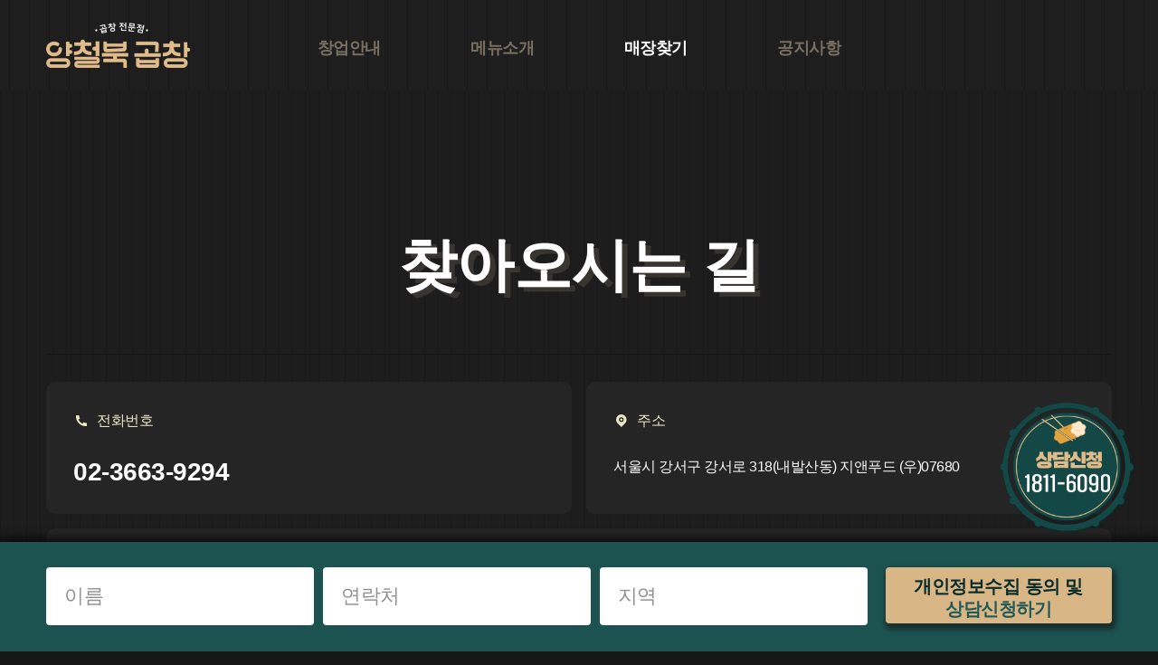

--- FILE ---
content_type: text/html;charset=utf8
request_url: http://xn--pr3bl1m53f.kr/directions
body_size: 20734
content:


 
 
<!DOCTYPE html>
<html lang="kor" dir="ltr">
<head> 
<!-- Start bootstrap header script  -->



<!-- Google Google Tag Manager -->
<script>(function(w,d,s,l,i){w[l]=w[l]||[];w[l].push({'gtm.start':
new Date().getTime(),event:'gtm.js'});var f=d.getElementsByTagName(s)[0],
j=d.createElement(s),dl=l!='dataLayer'?'&l='+l:'';j.async=true;j.src=
'https://www.googletagmanager.com/gtm.js?id='+i+dl;f.parentNode.insertBefore(j,f);
})(window,document,'script','dataLayer','GTM-NDV6XQKZ');</script>
<!-- End Google Tag Manager -->


<!-- 20240404 페이스북 픽셀코드 s-->
<script>
!function(f,b,e,v,n,t,s)
{if(f.fbq)return;n=f.fbq=function(){n.callMethod?
n.callMethod.apply(n,arguments):n.queue.push(arguments)};
if(!f._fbq)f._fbq=n;n.push=n;n.loaded=!0;n.version='2.0';
n.queue=[];t=b.createElement(e);t.async=!0;
t.src=v;s=b.getElementsByTagName(e)[0];
s.parentNode.insertBefore(t,s)}(window, document,'script',
'https://connect.facebook.net/en_US/fbevents.js');
fbq('init', '885643826817719');
fbq('track', 'PageView');
</script>
<noscript><img height="1" width="1" style="display:none"
src="https://www.facebook.com/tr?id=885643826817719&ev=PageView&noscript=1"
/></noscript>
<!-- 20240404 페이스북 픽셀코드 e-->
<!-- 20240404 페이스북 메타태그 s -->
<meta name="facebook-domain-verification" content="15211ehusppor89rs534b0oq6iz8od" />
<!-- 20240404 페이스북 메타태그 e -->


<!-- Google tag (gtag.js) --> 
<script async src="https://www.googletagmanager.com/gtag/js?id=G-YP9BBW23NF"></script> 
<script> window.dataLayer = window.dataLayer || []; function gtag(){dataLayer.push(arguments);} gtag('js', new Date()); gtag('config', 'G-YP9BBW23NF'); </script>


<!-- End bootstrap header script  -->
</head>

<body>
    <!-- start of :: wrap -->
    <div id="wrap">
      
      <!-- start of :: header -->
      <header id="header" class="find_shop">
        

  







<!-- Google Tag Manager (noscript) -->
<noscript><iframe src="https://www.googletagmanager.com/ns.html?id=GTM-NDV6XQKZ"
height="0" width="0" style="display:none;visibility:hidden"></iframe></noscript>
<!-- End Google Tag Manager (noscript) -->


<!-- Dable 스크립트 시작 -->
<script> (function(d,a,b,l,e,_) { d[b]=d[b]||function(){(d[b].q=d[b].q||[]).push(arguments)};e=a.createElement(l); e.async=1;e.charset='utf-8';e.src='//static.dable.io/dist/dablena.min.js'; _=a.getElementsByTagName(l)[0];_.parentNode.insertBefore(e,_); })(window,document,'dablena','script'); dablena('init', '001-011-903'); dablena('track', 'PageView'); </script>
<!-- Dable 스크립트 종료 -->
	


  





 
 <meta name="naver-site-verification" content="4ddb56175a73e3e2a463457716c025a851747db1" />
    <meta http-equiv="Content-Type" content="text/html; charset=utf-8" />
    <meta
      name="viewport"
      content="width=device-width, initial-scale=1, user-scalable=no,maximum-scale=1"
    /> 

    <meta name="keywords" content="양철북곱창, 곱창, 프렌차이즈, 소곱창, 곱창창업, 곱창맛집, 성공창업">
    <meta property="og:site_name" content="양철북곱창">
    <meta property="og:type" content="website"> 
    <meta property="og:title" content="양철북곱창">
    <meta property="og:description" content="합리적 가격에 즐기는 세련되고 편안한 분위기의 고품질 한우곱창 요리 전문점 양철북곱창">
    <meta name="description" content="합리적 가격에 즐기는 세련되고 편안한 분위기의 고품질 한우곱창 요리 전문점 양철북곱창">
	<meta property="og:image" content="http://xn--pr3bl1m53f.kr/static/resources/assets1/images/icon/h-logo.png">
    <meta property="og:url" content="http://xn--pr3bl1m53f.kr">
    <link href="/static/resources/assets1/images/icon/ycb_fabicon.png"  type="image/x-icon" rel="shortcut icon" />
    <title>양철북</title>

    <!-- 공통 css -->
    <link rel="stylesheet" href="/static/resources/assets1/css/reset.css" type="text/css" />
    <link rel="stylesheet" href="/static/resources/assets1/css/common.css" />
    <link rel="stylesheet" href="/static/resources/assets1/css/header.css" />
    <link rel="stylesheet" href="/static/resources/assets1/css/footer.css" />
    <link rel="stylesheet" href="/static/resources/assets1/css/custom.css" />

    <!-- 공통 JS -->
    <script src="/static/resources/assets1/js/plugin/jquery-3.5.1.min.js"></script>
	<script src="/static/resources/js/common.js"></script> 
    <script src="/static/resources/assets1/js/common/jquery.nice-select.js"></script>
    
    <!-- 플러그인 css,JS -->
    <link rel="stylesheet" href="/static/resources/assets1/css/plugin/swiper-bundle.min.css" />
    <link rel="stylesheet" href="/static/resources/assets1/css/plugin/animate.css" />
    <link
      rel="stylesheet"
      href="https://cdnjs.cloudflare.com/ajax/libs/animate.css/4.1.1/animate.min.css"
    />
    <link href="https://unpkg.com/aos@2.3.1/dist/aos.css" rel="stylesheet" />

    <script src="/static/resources/assets1/js/plugin/swiper-bundle.min.js"></script>
    <script src="https://cdnjs.cloudflare.com/ajax/libs/wow/1.1.2/wow.min.js"></script>
    <script src="https://cdnjs.cloudflare.com/ajax/libs/gsap/3.11.5/gsap.min.js"></script>
    <script src="https://cdnjs.cloudflare.com/ajax/libs/gsap/3.11.5/ScrollTrigger.min.js"></script>
    <script src="https://unpkg.com/aos@2.3.1/dist/aos.js"></script>
    
    <link rel="stylesheet" href="/static/resources/assets1/scss/guide.css" />
 	<link rel="stylesheet" href="/static/resources/assets1/css/header_1.css" />
<script type="text/javascript">

/* 공통코드조회 selectbox*/
getCodeListSelBox = function(obj, param, firstOpt, defaultVal ){
	jQuery.ajax({
		type:"POST",
		url	:"/code/getAjaxCodeList",
		data: param,
		dataType: "json",
		success:function(data){
			fnCodeListSettingSelBox(data,obj,firstOpt,defaultVal);
		}
	});
};

//selectbox 코드값 셋팅 
fnCodeListSettingSelBox = function(data,obj,firstOpt,defaultVal){
	var cdCheck = false;
	var optionObj = "";
	//obj.empty();
	if(firstOpt!="" && firstOpt !=null){
		optionObj += '<option value="">' + firstOpt+'</option>';
	}
	$.each(data,function(){
		optionObj += '<option value="'+ this.type_id + '">' + this.type_name +'</option>';
	});
	obj.html(optionObj);
	if(defaultVal !="" && defaultVal!=null){
		obj.val(defaultVal).prop("selected", true);
	}
	obj.niceSelect("update");
};

//전체선택 (클릭chk id ,전체선택될 chk name)
fnAllChk = function (id,name){
    if($("#"+id).prop("checked")){
        //input태그의 name이 chk인 태그들을 찾아서 checked옵션을 true로 정의
        $("input[name="+name+"]").prop("checked",true);
        //클릭이 안되있으면
    }else{
        //input태그의 name이 chk인 태그들을 찾아서 checked옵션을 false로 정의
         $("input[name="+name+"]").prop("checked",false);
    }
};
 
//paging html 
createPagingHTML = function(intThisPage, intTotalCnt ,intListCnt, strFunctionName, intPagingCnt) {
		var thisPage = parseInt(intThisPage);
		var LastPage = Math.ceil(intTotalCnt/intListCnt);
		var strPaging = "";

		if (intPagingCnt == '' || intPagingCnt == "undefined" || intPagingCnt == undefined || intPagingCnt ==null) {
			intPagingCnt = 10;
		}
		var thisPagingCnt = parseInt(intPagingCnt);
		
		
		if (thisPage - 1 > 0) {
			strPaging = '<button type="button" onclick="'+strFunctionName + '(\'' + (thisPage - 1).toString()+ '\');"><img src="https://cdn.goob-ne.com/goobne/resources/assets/images/icon/chevron-double-left.svg" style="width:20px;"></button>';
		} else {
			strPaging = '<button type="button"><img src="https://cdn.goob-ne.com/goobne/resources/assets/images/icon/chevron-double-left.svg" style="width:20px;"></button>';
		}
		if (LastPage == 0) {
			strPaging = strPaging + '<button type="button" class="is-active">'+thisPage+'</button>';
			strPaging = strPaging + '<button type="button"><img src="https://cdn.goob-ne.com/goobne/resources/assets/images/icon/chevron-double-right.svg" style="width:20px;"></button>';
		} else {
			var intX = parseInt((thisPage - 1) / thisPagingCnt);
			var intMOD = thisPage;
			if (intMOD == 0) {
				intX = intX - 1;
			}
			for (var j = 1 + (intX * thisPagingCnt); j < thisPagingCnt + (thisPagingCnt * intX) + 1; j++) {
				if (j <= LastPage) {
					if (j == thisPage) {
						strPaging = strPaging + '<button type="button" class="is-active">' + thisPage+ '</button>';
					} else {
						strPaging = strPaging + '<button type="button" onclick="'+strFunctionName+'(\'' + j.toString()+ '\');">' + j.toString() + '</button>';
					}
				}
			}
			if (thisPage + 1 <= LastPage) {
				strPaging = strPaging + '<button type="button" onclick="'+strFunctionName+'(\'' + (thisPage + 1).toString()+ '\');"><img src="https://cdn.goob-ne.com/goobne/resources/assets/images/icon/chevron-double-right.svg" style="width:20px;"></button>' 	
						
			} else {
				strPaging = strPaging +'<button type="button"><img src="https://cdn.goob-ne.com/goobne/resources/assets/images/icon/chevron-double-right.svg" style="width:20px;"></button>';
			}
		}
		return strPaging;
	}

toHtml=function(str){
    var returnText = str;
     returnText=returnText.replace(/&nbsp;/gi," ");
     returnText=returnText.replace(/&amp;/gi,"&");
     returnText=returnText.replace(/&quot;/gi,'"');
     
     returnText=returnText.replace(/&lt;/gi,'<');
     returnText=returnText.replace(/&gt;/gi,'>');
     returnText=returnText.replace(/\r\n|\n|\r/g, '<br />');
    return returnText;
 }
</script>
<script type="text/javascript" src="//wcs.naver.net/wcslog.js"></script>
<script type="text/javascript">
if(!wcs_add) var wcs_add = {};
wcs_add["wa"] = "s_2e8989cb39f1";
if(window.wcs) {
wcs_do();
}
</script>



<div class="h-inner">
  <!-- 로고 -->
  <a class="h-logo" href="/">
    <img src="/static/resources/assets1/images/icon/h-logo.png" alt="홈화면 바로가기" />
  </a>
  <!-- 메인메뉴 -->
  <nav class="h-main_menu">
    <ul>
      <li class="entrepreneurship_guide">
        <a href="/brd/const/process">창업안내</a>
        <!-- 서브메뉴 -->
        <p class="h-sub_menu">
          <span
            ><a href="/brd/const/process"
              >프로세스 및 비용</a
            ></span
          >
          <span
            ><a href="/phil"
              >경영철학</a
            ></span
          >
          <span><a href="/brd/const/write">온라인 창업상담</a></span>
        </p>
      </li>
      <li class="introduce_menu">
        <a href="/menu/menu_list?class_id=">메뉴소개</a>
      </li>
      <li class="find_shop"><a href="/store/search_store">매장찾기</a></li>
      <li class="notice"><a href="/brd/notice/list">공지사항</a></li>
    </ul>
  </nav>
  <!-- 모바일 메뉴 버튼 -->
  <button class="h-menu-btn"></button>
</div>

<script>
  // 메뉴 활성화
  let header = $("#header");
  let hMenu = $(".h-main_menu ul li");

  hMenu.each(function () {
    $(this).click(function () {
      hMenu.not($(this)).removeClass("is-active");
      $(this).addClass("is-active");
    });
  });

  let entrepreneurshipGuideMenu = $(
    ".h-main_menu ul li.entrepreneurship_guide"
  );
  let introduceMenuMenu = $(".h-main_menu ul li.introduce_menu");
  let findShopMenu = $(".h-main_menu ul li.find_shop");
  let noticeMenu = $(".h-main_menu ul li.notice");

  $(document).ready(function () {
    // 각 페이지 로드 시 해당 메뉴 활성화
    if (header.hasClass("entrepreneurship_guide")) {
      hMenu.not(entrepreneurshipGuideMenu).removeClass("is-active");
      entrepreneurshipGuideMenu.addClass("is-active");
    } else if (header.hasClass("introduce_menu")) {
      hMenu.not(introduceMenuMenu).removeClass("is-active");
      introduceMenuMenu.addClass("is-active");
    } else if (header.hasClass("find_shop")) {
      hMenu.not(findShopMenu).removeClass("is-active");
      findShopMenu.addClass("is-active");
    } else if (header.hasClass("notice")) {
      hMenu.not(noticeMenu).removeClass("is-active");
      noticeMenu.addClass("is-active");
    }
  });

  //스크롤 시 헤더 변화
  $(window).scroll(function () {
    let scrollTop = $(window).scrollTop();

    if (scrollTop <= $(".h-trans").height()) {
      header.addClass("is-trans");
    } else {
      header.removeClass("is-trans");
    }
  });

  //모바일
  $(".h-menu-btn").click(function () {
    $(".h-main_menu").toggleClass("is-active");
    $(this).toggleClass("is-close-btn");
  });
</script>

      </header>
        
        <!-- start of :: container -->
        <main class="container">
        <section class="find_shop_wrap find_way_wrap">
          <h1 class="wow animate__animated animate__fadeInUp">찾아오시는 길</h1>
          <div class="inner">
            <div class="info_wrap">
              <p class="dep tell wow animate__animated animate__fadeInUp">
                <span class="tit">전화번호</span>
                <span class="txt" style="color: #fff;">02-3663-9294</span>
              </p>
              <p class="dep location wow animate__animated animate__fadeInUp">
                <span class="tit">주소</span>
                <span class="txt">서울시 강서구 강서로 318(내발산동) 지앤푸드 (우)07680</span>
              </p>
              <div class="dep subway wow animate__animated animate__fadeInUp">
                <span class="tit">대중교통</span>
                <p class="txt_wrap">
                  <span class="txt">
                  	<span class="label" style="background-color: #B18D34">지하철</span>5호선 발산역</span>
                </p>
              </div>
            </div>
            

<div class="way_map_wrap wow animate__animated animate__fadeInUp">
            
                    <div class="map_box">
                        
<!-- 다음 맵 API --> 
<div id="map" style="width:100%;height:500px;"></div> 
<script type="text/javascript" src="//dapi.kakao.com/v2/maps/sdk.js?appkey=d12470e1ebf73df100be4cf2335a45fe&libraries=services"></script> 
<script>
var mapContainer = document.getElementById('map'), // 지도를 표시할 div 
    mapOption = {
        center: new kakao.maps.LatLng(37.554027, 126.837143), // 지도의 중심좌표
        level: 3 // 지도의 확대 레벨
    };  

// 지도를 생성합니다    
var map = new kakao.maps.Map(mapContainer, mapOption); 

// 주소-좌표 변환 객체를 생성합니다
var geocoder = new kakao.maps.services.Geocoder();

// 주소로 좌표를 검색합니다
geocoder.addressSearch('서울 강서구 강서로 318 (지앤발산)', function(result, status) {

    // 정상적으로 검색이 완료됐으면 
     if (status === kakao.maps.services.Status.OK) {

        var coords = new kakao.maps.LatLng(result[0].y, result[0].x);
        //var imageSize = new kakao.maps.Size(24, 35);
        var imageSize = new kakao.maps.Size(100, 120);
        var markerImage = new kakao.maps.MarkerImage("/static/resources/assets1/images/sub/c-map-pin.png", imageSize);
        // 결과값으로 받은 위치를 마커로 표시합니다
        var marker = new kakao.maps.Marker({
            map: map,
            position: coords,
            image : markerImage // 마커 이미지 
        });

        // 인포윈도우로 장소에 대한 설명을 표시합니다
        /*var infowindow = new kakao.maps.InfoWindow({
            content: '<div style="width:150px;text-align:center;padding:6px 0;">양철북곱창 본사</div>'
        });*/
        infowindow.open(map, marker);

        // 지도의 중심을 결과값으로 받은 위치로 이동시킵니다
        map.setCenter(coords);
    } 
});    
</script>
 
</div>                       
                    </div>  
                    
          </div>
        </section>
      </main>
      <!-- end of :: container -->
       
      <!-- start of :: footer -->
      <footer id="footer" class="footer">
        

 
<!-- 가맹 문의하기 -->
<div class="inquery_wrap">
  <div class="inner"> 
    <h2>
		<ul class="footer_banner_inquery">
			<li><img src="/static/resources/assets1/images/main/footer_icon_2.png"></li>
			<!-- <li><a href="https://pf.kakao.com/_UWLmG"><img src="/static/resources/assets1/images/icon/icon_talk@4x.png"></a></li> -->
			<!--<li>상담신청</li>
			<li>1811-6090</li>-->
		</ul>
		
	</h2>
    <div class="input_wrap">
      <p>
        <input type="text" id="user-name" placeholder="이름" />
        <input type="text" id="tel1" placeholder="연락처" maxlength="13" /> 
        <input type="text" id="sido" placeholder="지역" />
      </p>
      <p style="padding-left:25px;">
        <input type="checkbox" id="personal_info_agree" />
        <label for="personal_info_agree"
          ><a href="#none">개인정보취급방침</a> 동의</label
        >
      </p>
      <div style="padding-left:25px; padding-top:5px; color: #efefef; font-size: 1.1rem;">
       <!-- 개인정보 동의 영역-->
       <section class="agree">
           <dl class="agree__desc">
               <dt>개인정보 활용 동의 내용</dt>
               <dd>•  정보취합 수신처 : 주) 지앤푸드</dd>
               <dd>•  개인정보 취합 목적 : 고객 응대를 위한 목적 이외에는 사용되지 않으며 저장된 개인정보는 창업상담 종료 후 파기<br> 
               <dd>•  수집항목 : 이름, 휴대폰번호 </dd>
               <dd>•  귀하는 개인정보 수집   이용에 동의하지 않을 권리가 있으며, 동의 거부시 해당 서비스를 이용하실 수 없습니다.</dd>
           </dl>
       </section>
       <!-- // 개인정보 동의 영역-->
       </div>
    </div>
    <a href="#none" class="inquery_submit_btn" onclick="brdSave_footer();">개인정보수집 동의 및 <span>상담신청하기</span></a>
  </div>
</div>
<!-- 하단 푸터 영역 -->
<div class="f-wrap">
  <div class="f-inner">
    <div class="f-l">
      <h2>가맹문의</h2>
      <p>1811-6090</p>
    </div>
    <div class="f-r">
      <ul class="f-info_list">
        <li>
          <h3>주식회사 지앤푸드 대표자</h3>
          <span>홍경호</span>
        </li>
        <li>
          <h3>통신판매업신고번호</h3>
          <span>제 2014-서울양천-0426호</span>
        </li>
        <li>
          <h3>주소</h3>
          <span>서울특별시 강서구 강서로 318 (내발산동 677) 지앤빌딩</span>
        </li>
        <li>
          <h3>TEL</h3>
          <span>02-3663-9294</span>
        </li>
        <li>
          <h3>사업자등록번호</h3>
          <span>137-81-80324</span>
        </li>
        <li>
          <h3>FAX</h3>
          <span>02-2648-9458</span>
        </li>
      </ul>
      <a href="/directions" class="f-show_map_btn">찾아오시는길</a>
	   <a href="/privacy" class="f-show_map_btn f-show_map_btn_02">개인정보처리방침</a> <!--footer_개인정보취급정보페이지 추가 링크--->
    </div>
  </div>
</div>
<!-- fixed 가맹 문의하기 버튼 -->
<button class="go_inquery" style="display: none;">
  <span class="line">
    <span class="num">1811-6090</span>
    <span class="txt">가맹문의하기</span>
  </span>
</button>

<script type="text/javascript">
$(document).ready(function() {

	// var param = new Object();
	// param.define_id = 'SIDO'; //지역(검색select)
	// param.use_yn ='Y';
	// getCodeListSelBox($("#sido_footer"), param, "창업희망지역", "");

});
</script>


<script type="text/javascript">
(function(w, d, a){
w.__beusablerumclient__ = {
load : function(src){
var b = d.createElement("script");
b.src = src; b.async=true; b.type = "text/javascript";
d.getElementsByTagName("head")[0].appendChild(b);
}
};w.__beusablerumclient__.load(a + "?url=" +
encodeURIComponent(d.URL));
})(window, document, "//rum.beusable.net/load/b190723e155144u548");
</script>


<!-- Mirae Script Ver 2.0 -->
<script async="true" src="//log1.toup.net/mirae_log_chat_common.js?adkey=sjtjf" charset="UTF-8"></script>
<!-- Mirae Script END Ver 2.0  --> >
      </footer>
      <!-- end of :: footer -->
        
    </div>
    <!-- end of :: wrap --> 
    
</body>
</html>

--- FILE ---
content_type: text/css
request_url: http://xn--pr3bl1m53f.kr/static/resources/assets1/css/reset.css
body_size: 5639
content:

@import url('https://fonts.googleapis.com/css2?family=Noto+Serif+KR:wght@400;500;700&display=swap');
@import url('https://webfontworld.github.io/gmarket/GmarketSans.css');
@import url('https://cdn.jsdelivr.net/gh/orioncactus/pretendard/dist/web/static/pretendard.css');
* {
    -webkit-text-size-adjust: none;
    box-sizing: border-box;
}

/* ��� Device�� ���� ���� �ε� */
body,
div,
dl,
dt,
dd,
ul,
ol,
li,
h1,
h2,
h3,
h4,
h5,
h6,
pre,
code,
form,
fieldset,
legend,
input,
textarea,
p,
blockquote,
th,
td,
figure,
figcaption,
span {
    margin: 0;
    padding: 0;
    letter-spacing: -0.5px;
}
body,
html,
div,
h1,
h2,
h3,
h4,
h5,
h6,
ul,
ol,
dl,
dt,
dd,
p
hr,
button,
input,
form,
fieldset,
table,
caption,
th,
td,
header,
nav,
section,
article,
aside,
footer,
textarea {
  margin: 0;
  padding: 0;
}


html,
body {
  width: 100%;
  height: 100%;
  font-family:'GmarketSans', sans-serif;
  font-size: 10px;
  color: #000;

}


header,
nav,
section,
article,
aside,
footer {
  display: block;
}

h1,
h2,
h3,
h4,
h5,
h6 {
  font-size: inherit;
  font-weight: inherit; 
}

ol,
ul {
  list-style: none; }

legend,
caption {
    text-indent: -100%;
    *text-indent: 0;
    white-space: nowrap;
    overflow: hidden;
    font-size: 0;
    line-height: 0;
    text-shadow: none;
    color: transparent;
}
img {
  max-width: 100%;
  border: 0;
  vertical-align: top;
}

table {
  border-spacing: 0;
  border-collapse: collapse; }

table,
th,
td {
  border: none;
  text-align: left; }

th,
label {
  font-weight: normal; }

address {
  font-style: normal; }

button,
input {
  border: none;
  background: none; }

button:focus,
input:focus {
  outline: none; }

button,
a,
input,
label {
  cursor: pointer;
  text-decoration: none;
  outline: 0;
font-family: inherit; }

input[type='checkbox'],
input[type='radio'] {
  -webkit-appearance: none;
  -moz-appearance: none;
  appearance: none; }

input[type='checkbox']:disabled,
input[type='radio']:disabled,
button:disabled {
  cursor: no-drop; }

input[type='checkbox']:disabled + label,
input[type='radio']:disabled + label {
  cursor: no-drop; }

a {
  text-decoration: none;
  color: #333; }

input::-ms-clear {
  display: none; }

input[type='number']::-webkit-inner-spin-button,
input[type='number']::-webkit-outer-spin-button {
  -webkit-appearance: none;
  -moz-appearance: none;
  appearance: none; }

textarea {resize: none; }
textarea:placeholder {color: #6b6b6b; }
textarea:focus {outline: none; }

/* select*/
select {
  border-radius: 0; /* ������ ���ĸ� ���� ���ֱ� */
  -webkit-appearance: none; /* ȭ��ǥ ���ֱ� for chrome*/
  -moz-appearance: none; /* ȭ��ǥ ���ֱ� for firefox*/
  appearance: none;/* ȭ��ǥ ���ֱ� ����*/
}
select::-ms-expand {display: none;/* ȭ��ǥ ���ֱ� for IE10, 11*/}


/* ���� ������ font */
@font-face {
  font-family: 'GmarketSans';
  font-weight: 300;
  font-style: normal;
  src: url('https://cdn.jsdelivr.net/gh/webfontworld/gmarket/GmarketSansLight.eot');
  src: url('https://cdn.jsdelivr.net/gh/webfontworld/gmarket/GmarketSansLight.eot?#iefix') format('embedded-opentype'),
       url('https://cdn.jsdelivr.net/gh/webfontworld/gmarket/GmarketSansLight.woff2') format('woff2'),
       url('https://cdn.jsdelivr.net/gh/webfontworld/gmarket/GmarketSansLight.woff') format('woff'),
       url('https://cdn.jsdelivr.net/gh/webfontworld/gmarket/GmarketSansLight.ttf') format("truetype");
  font-display: swap;
} 
@font-face {
  font-family: 'GmarketSans';
  font-weight: 400;
  font-style: normal;
  src: url('https://cdn.jsdelivr.net/gh/webfontworld/gmarket/GmarketSansMedium.eot');
  src: url('https://cdn.jsdelivr.net/gh/webfontworld/gmarket/GmarketSansMedium.eot?#iefix') format('embedded-opentype'),
       url('https://cdn.jsdelivr.net/gh/webfontworld/gmarket/GmarketSansMedium.woff2') format('woff2'),
       url('https://cdn.jsdelivr.net/gh/webfontworld/gmarket/GmarketSansMedium.woff') format('woff'),
       url('https://cdn.jsdelivr.net/gh/webfontworld/gmarket/GmarketSansMedium.ttf') format("truetype");
  font-display: swap;
} 
@font-face {
  font-family: 'GmarketSans';
  font-weight: 500;
  font-style: normal;
  src: url('https://cdn.jsdelivr.net/gh/webfontworld/gmarket/GmarketSansMedium.eot');
  src: url('https://cdn.jsdelivr.net/gh/webfontworld/gmarket/GmarketSansMedium.eot?#iefix') format('embedded-opentype'),
       url('https://cdn.jsdelivr.net/gh/webfontworld/gmarket/GmarketSansMedium.woff2') format('woff2'),
       url('https://cdn.jsdelivr.net/gh/webfontworld/gmarket/GmarketSansMedium.woff') format('woff'),
       url('https://cdn.jsdelivr.net/gh/webfontworld/gmarket/GmarketSansMedium.ttf') format("truetype");
  font-display: swap;
} 
@font-face {
  font-family: 'GmarketSans';
  font-weight: 700;
  font-style: normal;
  src: url('https://cdn.jsdelivr.net/gh/webfontworld/gmarket/GmarketSansBold.eot');
  src: url('https://cdn.jsdelivr.net/gh/webfontworld/gmarket/GmarketSansBold.eot?#iefix') format('embedded-opentype'),
       url('https://cdn.jsdelivr.net/gh/webfontworld/gmarket/GmarketSansBold.woff2') format('woff2'),
       url('https://cdn.jsdelivr.net/gh/webfontworld/gmarket/GmarketSansBold.woff') format('woff'),
       url('https://cdn.jsdelivr.net/gh/webfontworld/gmarket/GmarketSansBold.ttf') format("truetype");
  font-display: swap;
} 
@font-face {
  font-family: 'KIMM_Bold';
  src: url('https://cdn.jsdelivr.net/gh/projectnoonnu/noonfonts_2212@1.0/KIMM_Bold.woff2') format('woff2');
  font-weight: 700;
  font-style: normal;
}
@font-face {
  font-family: 'PretendardJP';
  src: url('../fonts/pretendardJP/PretendardJP-ExtraBold.woff') format('woff');
  font-weight: 800;
  font-display: swap;
}

--- FILE ---
content_type: text/css
request_url: http://xn--pr3bl1m53f.kr/static/resources/assets1/css/common.css
body_size: 5236
content:
@charset "UTF-8";
.l-hidden {
  display: none !important;
}

#wrap,
.container {
  position: relative;
}

/* 루트 */
:root {
}
body {
  background-color: #171717;
}
.mo_br_1024 {
  display: none;
}
@media (max-width: 1024px) {
  .mo_br_1024 {
    display: block;
  }
}
.mo_br_768 {
  display: none;
}
@media (max-width: 768px) {
  .mo_br_768 {
    display: block;
  }
  .web_br_768 {
    display: none;
  }
}

/* 한자 */
.chinese {
  font-family: "PretendardJP", sans-serif;
}

/* 테이블 스타일 */
table.price_table {
  width: 100%;
  box-sizing: border-box;
}
table.price_table thead {
  height: 70px;
  background-color: #796f62;
  border: solid 1px #796f62;
  border-bottom: none;
}
table.price_table thead th {
  font-size: 24px;
  font-weight: 700;
  color: #fff;
  text-align: center;
  border-right: solid 1px #655C51;
}
table.price_table thead th:first-child {
  width: 246px;
}
table.price_table thead th:last-child {
  width: 200px;
}
table.price_table tbody {
  border: solid 1px #464039;
  box-sizing: border-box;
  border-top: none;
}
table.price_table tbody tr {
  border-bottom: solid 1px #464039;
}
table.price_table tbody tr:last-child {
  border-bottom: none;
}
table.price_table tbody tr:first-child td:nth-child(4) {
  border-right: none;
}
table.price_table tbody tr:first-child td:last-child {
  border-left: solid 1px #464039;
}
table.price_table tbody td {
  height: 84px;
  text-align: center;
  font-size: 20px;
  line-height: 32px;
  color: #fff;
  border-right: solid 1px #464039;
}
table.price_table tbody td:last-child {
  border-right: none;
}
table.price_table tbody td.no_price {
  color: #796f62;
}
table.price_table tbody .total {
  border: solid 4px #efeac5;
  font-weight: 700;
  border-right: none;
}
table.price_table tbody .total td {
  color: #69ba98;
}
table.price_table tbody .total td:nth-child(1),
table.price_table tbody .total td:nth-child(2),
table.price_table tbody .total td:nth-child(3),
table.price_table tbody .total td:nth-child(4) {
  border-bottom: solid 4px #efeac5;
}
table.price_table tbody .total td:nth-child(4) {
  border-right: solid 4px #efeac5;
}
.table_subtxt {
  margin-top: 30px;
}
.table_subtxt span {
  display: flex;
  align-items: center;
  font-size: 18px;
  color: #796f62;
  margin-bottom: 10px;
}
.table_subtxt span:last-child {
  margin-bottom: 0;
}
.table_subtxt span::before {
  content: "";
  display: inline-block;
  width: 6px;
  height: 6px;
  background-color: #796f62;
  border-radius: 50%;
  margin-right: 12px;
}
.mo_table {
  display: none;
}
.mo_table td {
  height: auto;
  padding: 30px 0;
}
.mo_table td .num {
  font-size: 20px;
  display: block;
  padding-top: 10px;
}
@media (max-width: 1024px) {
  .mo_table {
    display: table;
    margin: 0 auto;
    margin-top: 20px;
    width: 100%;
  }
  .mo_table tbody {
    border-bottom: none;
  }
  table.price_table thead th:first-child {
    width: 25%;
  }

  table.price_table thead th.web,
  table.price_table tbody tr td.web {
    display: none;
  }
  table.price_table thead {
    height: auto;
  }
  table.price_table thead th {
    font-size: 20px;
    line-height: 28px;
    padding: 16px 0;
  }
  table.price_table tbody td {
    font-size: 18px;
    height: auto;
    padding: 16px 0;
  }

  .table_subtxt span {
    font-size: 16px;
  }
  .table_subtxt span::before {
    width: 3px;
    height: 3px;
  }
}
@media (max-width: 768px) {
  table.price_table thead th {
    font-size: 13px;
    line-height: 20px;
  }
  table.price_table tbody td {
    font-size: 13px;
    line-height: 20px;
  }

  .table_subtxt span {
    font-size: 14px;
    word-break: keep-all;
    text-align: left;
    line-height: 20px;
    align-items: baseline;
  }
  .table_subtxt span::before {
    transform: translateY(-2px);
  }
}
@media (max-width: 500px) {
  .table_subtxt span {
    font-size: 11px;
    line-height: 16px;
  }
}
/* 페이징 */
.paging_wrap{
  width: fit-content;
  display: flex;
  align-items: center;
  margin: 0 auto;
}
.paging_wrap button{
  width: 30px;
  height: 30px;
  background-size: cover;
  background-repeat: no-repeat;
}
.paging_wrap button.prev_prev{
  background-image: url(../images/icon/c-paging-prev-02.svg);
  margin-right: 20px;
}
.paging_wrap button.prev{
  background-image: url(../images/icon/c-paging-prev.svg);
}
.paging_wrap button.next{
  background-image: url(../images/icon/c-paging-next.svg);

}
.paging_wrap button.next_next{
  background-image: url(../images/icon/c-paging-next-02.svg);
  margin-left: 20px;
}
.paging_wrap ul{
  display: flex;

}
.paging_wrap ul{
  margin: 0 20px;
}
.paging_wrap ul li{
  cursor: pointer;
  font-size: 16px;
  color: #ADADAD;
  margin-right:20px;
  width: 30px;
  height: 30px;
  line-height: 30px;
  text-align: center;
}
.paging_wrap ul li:last-child{
  margin-right: 0;
}
.paging_wrap ul li.is-active{
  color: #EFEAC5;
  font-weight: 700;
}
@media (max-width:768px){
  .paging_wrap ul li{
    font-size: 14px;
  }
  .paging_wrap button.next_next{
    margin-left: 0;
  }
  .paging_wrap button.prev_prev{
    margin-right: 0;
  }
  .paging_wrap ul{
    margin: 0 10px;
  }
  .paging_wrap ul li{
    margin-right: 10px;
    margin-left: 0;
  }
  .paging_wrap ul li:last-child{
    margin-right: 0;
  }
}

--- FILE ---
content_type: text/css
request_url: http://xn--pr3bl1m53f.kr/static/resources/assets1/css/header.css
body_size: 4702
content:
header{
    width: 100%;
    position: fixed;
    top: 0;
    left: 0;
    z-index: 100;
    background-image:  url(../images/main/h-bg.png);
    background-size: cover;
    background-position: center;
    background-repeat: no-repeat;
    transition: background .2s;
    -webkit-transition: background .2s;
}
header.is-trans{
    background-image: none;
}
.h-inner{
    width: 1520px;
    height: 100px;
    margin: 0 auto;
    display: flex;
    justify-content: space-between;
    align-items: center;
    position: relative;
}
.h-logo{
    width: 160px;
}
.h-menu-btn{
    width: 32px;
    height: 32px;
    background: url(../images/icon/h-menu-btn.svg) no-repeat;
    display: none;
    position: relative;
    z-index: 1000;
    transition: background .1s;
    -webkit-transition: background .1s;
}
.h-menu-btn.is-close-btn{
    background-image: url(../images/icon/h-menu-close.svg);
}
.h-main_menu {
    position: absolute;
    top: 50%;
    left: 50%;
    transform: translate(-50%, -50%);
    -webkit-transform: translate(-50%, -50%);
    padding-top: 5px;
    height: 100%;
}
.h-main_menu ul{
    width: 579px;
    height: 100%;
    display: flex;
    align-items: center;
    justify-content: space-between;
}
.h-main_menu ul li{
   
    height: 100%;
}
.h-main_menu ul li > a{
    width: 100%;
    height: 100%;
    font-size: 18px;
    font-weight: 700;
    color: #796F62;
    transition: color .2s ease-in;
    position: relative;
    display: flex;
    align-items: center;
    position: relative;
}
.h-main_menu ul li:hover > a,
.h-main_menu ul li.is-active > a{
    color: #FFFFFF;
}
.h-main_menu ul li:hover .h-sub_menu{
    padding: 17px 30px;
    max-height: 50px;
    opacity: 1;
}
.h-main_menu ul li:hover .h-sub_menu span a{
    color: #fff;
}
.h-sub_menu{
    width: 451px;
    max-height: 0;
    overflow: hidden;
    position: absolute;
    padding: 0 30px;
    left: -30px;
    top: 84px;
    opacity: 0;
    display: flex;
    background-color: #144846;
    border-radius: 10px;
    transition: .2s ease-out;
    -webkit-transition: .2s ease-out;
}
.h-sub_menu span{
    display: inline-block;
    flex-shrink: 0;
    margin-right: 50px;
    transition: .2s;
    transition-delay: .2s;
    -webkit-transition: .2s;
    -webkit-transition-delay: .2s;
}
.h-sub_menu span a{
    font-size: 16px;
    display: inline-block;
    color: transparent;
    font-weight: 700;

}
.h-sub_menu span:last-child{
    margin-right: 0;
}

@media (max-width:1600px){
    .h-inner{
        width: 92%;

    }
}
@media (max-width:1200px){
    .h-main_menu ul{
        width: 480px;
    }
}
@media (max-width:1024px){
    header{
        background-color: #040B0B;
    }
    .h-logo{
        width: 121px;
        position: absolute;
        top: 50%;
        left: 50%;
        z-index: 100;
        transform: translate(-50%, -50%);
    }
    .h-inner{
        align-items: center;
        justify-content: right;
        height: 68px;
        padding-top: 0;
    }
    .h-menu-btn{
        display: block;
    }
  
    .h-main_menu{
        width: 100%;
        height: 100vh;
        position: fixed;
        top: 0;
        left: auto;
        right: -100%;
        background-color: #080D0D;
        transform: none;
        transition: right .4s ease-out;
        -webkit-transition: right .4s ease-out;
    }
    .h-main_menu.is-active{
        right: 0;
    }
    .h-main_menu ul{
        width: 100%;
        display: block;
       padding: 118px 4% 0;

    }
    .h-main_menu ul li{
        height: auto;
        margin-bottom: 50px;
    }
    .h-main_menu ul li:hover .h-sub_menu,
    .h-sub_menu{
        width: 100%;
        opacity: 1;
        height: auto;
        max-height: none;
        position: static;
        flex-direction: column;
        background-color: transparent;
        font-size: 20px;
        font-weight: 500;
        padding-left: 24px;
        padding-top: 40px;
        padding-bottom: 0;
    }
    .h-sub_menu span{
        margin-bottom: 24px;
    }
    .h-sub_menu span:last-child{
        margin-bottom: 0;
    }
    .h-sub_menu span a{
        color: #DDDDDD;
        font-weight: 500;
        font-size: 20px;
    }
    .h-main_menu > ul > li > a{
        font-size: 32px;
        color: #fff;
    }
    .h-main_menu > ul > li > a::before{
        content: '';
        display: inline-block;
        width: 4px;
        height: 4px;
        background-color: #fff;
        border-radius: 4px;
        margin-right: 20px;
    }
}

--- FILE ---
content_type: text/css
request_url: http://xn--pr3bl1m53f.kr/static/resources/assets1/css/footer.css
body_size: 8859
content:
footer {
  background-color: #171717;
}
/* ���͹��� ���� */
.inquery_wrap .inner {
  width: 1520px;
  margin: 0 auto;
  padding: 30px 0 25px;
  display: flex;
  align-items: flex-start;
  justify-content: space-between;
}
.inquery_wrap .inner h2 {
  font-size: 36px;
  font-weight: 700;
  color: #ffffff;
  line-height: 60px;
  transform: translateY(2px);
}
.inquery_wrap .inner .input_wrap {
  width: 1000px;
}
.inquery_wrap .inner .input_wrap p {
  width: 100%;
  display: flex;
  align-items: center;
  margin-bottom: 20px;
}
.inquery_wrap .inner .input_wrap p:last-child {
  margin-bottom: 0;
}
.inquery_wrap .inner .input_wrap p input[type="text"],
.inquery_wrap .inner .input_wrap p input[type="number"],
.inquery_wrap .inner .input_wrap p select {
  width: calc((100% - 40px) / 3);
  margin-right: 20px;
  background-color: #262626;
  font-size: 22px;
  color: #fff;
  border: none;
  border-radius: 4px;
  padding: 19px 20px;
}
.inquery_wrap .inner .input_wrap p input[type="text"]::-moz-placeholder,
.inquery_wrap .inner .input_wrap p input[type="number"]::-moz-placeholder,
.inquery_wrap .inner .input_wrap p select::-moz-placeholder {
  color: #919191;
}
.inquery_wrap .inner .input_wrap p input[type="text"]::placeholder,
.inquery_wrap .inner .input_wrap p input[type="number"]::placeholder,
.inquery_wrap .inner .input_wrap p select::placeholder {
  color: #919191;
}
.inquery_wrap .inner .input_wrap p input[type="text"]:last-child,
.inquery_wrap .inner .input_wrap p input[type="number"]:last-child,
.inquery_wrap .inner .input_wrap p select:last-child {
  margin-right: 0;
}
.inquery_wrap .inner .input_wrap p select {
  background-image: url(../images/icon/c-select-arrow.svg);
  background-repeat: no-repeat;
  background-position: 95%;
  cursor: pointer;
}
.inquery_wrap .inner .input_wrap p input[type="checkbox"] {
  width: 28px;
  height: 28px;
  background: url(../images/icon/c-checkbox.svg) no-repeat;
}
.inquery_wrap .inner .input_wrap p input[type="checkbox"]:checked {
  background: url(../images/icon/c-checkbox-checked.svg) no-repeat;
}
.inquery_wrap .inner .input_wrap p label {
  font-size: 18px;
  color: #919191;
  padding-left: 10px;
}
.inquery_wrap .inner .input_wrap p label a {
  color: #69ba98;
  text-decoration: underline;
  text-underline-position: under;
}
.inquery_wrap .inquery_submit_btn {
  width: 276px;
  height: 60px;
  font-size: 24px;
  font-weight: 700;
  color: #ffffff;
  background-color: #1c5351;
  border-radius: 30px;
  text-align: center;
  line-height: 60px;
}

@media (max-width: 1600px) {
  .inquery_wrap .inner {
    width: 92%;
  }
  .inquery_wrap .inner .input_wrap {
    width: 800px;
  }
}
@media (max-width: 1400px) {
  .inquery_wrap .inner .input_wrap {
    width: 650px;
  }
  .inquery_wrap .inquery_submit_btn {
    width: 220px;
  }
  .inquery_wrap .inner .input_wrap p input[type="text"],
  .inquery_wrap .inner .input_wrap p input[type="number"],
  .inquery_wrap .inner .input_wrap p select {
    margin-right: 10px;
    width: calc((100% - 20px) / 3);
  }
}
@media (max-width: 1200px) {
  .inquery_wrap .inner {
    width: 100%;
  }
  .inquery_wrap .inner .input_wrap {
    width: 100%;
    margin-top: 28px;
    border-top: solid 2px #1c1c1c;
  }
  .inquery_wrap .inner .input_wrap p:first-child {
    padding: 20px 10px;
    max-width: 345px;
    margin: 0 auto;
    flex-direction: column;
  }
  .inquery_wrap .inner .input_wrap p input[type="text"],
  .inquery_wrap .inner .input_wrap p input[type="number"],
  .inquery_wrap .inner .input_wrap p select {
    margin-right: 0px;
    width: 100%;
    margin-bottom: 10px;
    padding: 18px 20px;
    font-size: 18px;
  }
  .inquery_wrap .inner .input_wrap p input[type="text"]:last-child,
  .inquery_wrap .inner .input_wrap p input[type="number"]:last-child,
  .inquery_wrap .inner .input_wrap p select:last-child {
    margin-bottom: 0;
  }
  .inquery_wrap .inner .input_wrap p {
    width: 100%;
  }
  .inquery_wrap .inner .input_wrap p:last-child {
    width: 92%;
    margin: 0 auto;
    padding: 20px 0;
    border: solid 1px #2b2b2b;
    border-radius: 4px;
    justify-content: center;
    flex-direction: column;
  }
  .inquery_wrap .inner .input_wrap p:last-child input {
    order: 2;
    margin-top: 10px;
  }
  .inquery_wrap .inner .input_wrap p:last-child label {
    order: 1;
    font-size: 14px;
  }
  .inquery_wrap .inquery_submit_btn {
    margin-top: 30px;
    width: 92%;
    max-width: 345px;
  }
  .inquery_wrap .inner {
    flex-direction: column;
    align-items: center;
    padding: 50px 0 100px;
  }
  .inquery_wrap .inner h2 {
    font-size: 32px;
    line-height: 32px;
  }
}
/* �ϴ� Ǫ�� ���� */
.f-wrap {
  width: 100%;
  border-top: solid 2px #1c1c1c;
}
.f-inner {
  width: 1520px;
  margin: 0 auto;
  padding: 46px 0 50px;
  display: flex;
}
.f-l {
  width: calc(100% - 760px);
}
.f-l h2 {
  font-size: 20px;
  color: #808080;
  display: flex;
  align-items: center;
}
.f-l h2::before,
.f-l h2::after {
  content: "";
  display: inline-block;
  width: 5px;
  height: 5px;
  border-radius: 50%;
  background-color: #808080;
}
.f-l h2::before {
  margin-right: 10px;
}
.f-l h2::after {
  margin-left: 10px;
}
.f-l p {
  font-size: 67px;
  font-weight: 700;
  color: #796f62;
  text-shadow: 7px 6px 0 #222222;
  -webkit-text-shadow: 7px 6px 0 #222222;
  padding-top: 20px;
}
.f-r {
  width: 760px;
}
.f-info_list {
  display: flex;
  flex-wrap: wrap;
  justify-content: space-between;
}
.f-info_list li {
  width: auto;
  margin-bottom: 12px;
  color: #d0d0d0;
  display: flex;
  align-items: center;
  font-size: 15px;
  min-width: 342px;
}
.f-info_list li:nth-child(5),
.f-info_list li:nth-child(6) {
  margin-bottom: 0;
}
.f-info_list li h3 {
  color: #808080;
}
.f-info_list li h3::after {
  content: "";
  display: inline-block;
  width: 1px;
  height: 8px;
  background-color: #707070;
  margin: 0 10px;
}
/*footer_��������������������� �߰� ��ũ*/
.f-show_map_btn {
  margin-top: 24px;
  font-size: 15px;
  font-weight: 700;
  display:inline-flex;
  color: #796f62;
  text-decoration: underline;
  text-underline-position: under;
}
.f-show_map_btn_02{margin-left:1rem;}
/*//footer_��������������������� �߰� ��ũ*/
@media (max-width: 1600px) {
  .f-inner {
    width: 92%;
  }
  .f-l p {
    font-size: 56px;
  }
}
@media (max-width: 1200px) {
  .f-inner {
    flex-direction: column;
    padding: 50px 0;
  }
  .f-l {
    width: 100%;
  }
  .f-r {
    margin-top: 30px;
  }
}
@media (max-width: 1024px) {
  .f-r {
    width: 100%;
    position: relative;
  }
  .f-show_map_btn {
    position: absolute;
    right: 0;
    top: -52px;
    margin-top: 0;
  }
  .f-info_list li {
    width: 100%;
    margin-bottom: 10px;
    color: #808080;
  }
  .f-info_list li:nth-child(5),
  .f-info_list li:nth-child(6) {
    margin-bottom: 10px;
  }
  .f-l p {
    font-size: 40px;
  }
}
@media (max-width: 1024px) {
  .f-l h2 {
    font-size: 18px;
  }
  .f-l h2::before,
  .f-l h2::after {
    width: 4px;
    height: 4px;
  }
  .f-l h2::before {
    margin-right: 10px;
  }
  .f-l h2::after {
    margin-right: 10px;
  }
  .f-l p {
    font-size: 32px;
    text-shadow: 4px 3px #222222;
  }
  .f-info_list li {
    font-size: 12px;
  }
}
/* ���͹����ϱ� ��ư */
.go_inquery {
  position: fixed;
  right: 30px;
  bottom: 30px;
  z-index: 50;
  font-weight: 700;
  padding: 5px;
  background-color: #141414;
  border-radius: 30px;
  box-shadow: 4px 6px rgba(0, 0, 0, 0.3);
}
.go_inquery .line {
  display: flex;
  flex-direction: column;
  padding: 20px 35px;
  border: solid 1px #2b2b2b;
  border-radius: 26px;
}
.go_inquery .line .num {
  font-size: 32px;
  color: #fff;
}
.go_inquery .line .txt {
  font-size: 24px;
  color: #f2c17e;
  padding-top: 10px;
}
.go_inquery .line .txt::after {
  content: "";
  display: inline-block;
  width: 12px;
  height: 6px;
  background: url(../images/icon/c-arrow-bot-y.svg) no-repeat;
  background-size: cover;
  margin-left: 6px;
  transform: translateY(-4px);
}

@media (max-width: 1024px) {
  .go_inquery {
    right: 11px;
    bottom: 30px;
    padding: 4px;
    border-radius: 18px;
  }
  .go_inquery .line {
    padding: 14px 22px;
    border-radius: 14px;
  }
  .go_inquery .line .num {
    font-size: 20px;
  }
  .go_inquery .line .txt {
    font-size: 14px;
    padding-top: 8px;
  }
  .go_inquery .line .txt::after {
    width: 7px;
    height: 4px;
    background: url(../images/icon/c-arrow-bottom-yell-mo.svg) no-repeat;
    background-size: cover;
  }
}

--- FILE ---
content_type: text/css
request_url: http://xn--pr3bl1m53f.kr/static/resources/assets1/css/custom.css
body_size: 7057
content:

.search-select-area {
  display: -webkit-box;
  display: -ms-flexbox;
  display: flex;
  -webkit-box-align: center;
      -ms-flex-align: center;
          align-items: center;
}
  
.nice-select {
    -webkit-tap-highlight-color: transparent;
    background-color: transparent;
    border-radius: 5px;
    border: solid 1px #ebebeb;
    box-sizing: border-box;
    clear: both;
    cursor: pointer;
    display: block;
    float: left;
    font-family: inherit;
    font-size: 14px;
    font-weight: normal;
    height: 46px;
    line-height: 40px;
    outline: none;
    padding-left: 18px;
    padding-right: 30px;
    position: relative;
    text-align: left !important;
    -webkit-transition: all 0.2s ease-in-out;
    transition: all 0.2s ease-in-out;
    -webkit-user-select: none;
    -moz-user-select: none;
    -ms-user-select: none;
    user-select: none;
    white-space: nowrap;
    width: auto;
    min-width: 135px;
}

.nice-select1 {
    -webkit-tap-highlight-color: transparent;
    background-color: transparent;
    border-radius: 5px;
    border: solid 1px #ebebeb;
    box-sizing: border-box;
    clear: both;
    cursor: pointer;
    display: block;
    float: left;
    font-family: inherit;
    font-size: 14px;
    font-weight: normal;
    height: 46px;
    line-height: 40px;
    outline: none;
    padding-left: 18px;
    padding-right: 30px;
    position: relative;
    text-align: left !important;
    -webkit-transition: all 0.2s ease-in-out;
    transition: all 0.2s ease-in-out;
    -webkit-user-select: none;
    -moz-user-select: none;
    -ms-user-select: none;
    user-select: none;
    white-space: nowrap;
    width: auto;
    min-width: 135px;
}

.store__map {
  position: relative;
  min-height: 84.5rem;
  background-size: cover;
  background-repeat: no-repeat;
  background-position: center;
  overflow: hidden !important;
  border: 1px solid #000;
    border-left: 0;
    border-right: 0;
}

.store__map .map-icon-item {
  width: 24rem;
  position: absolute;
      bottom: -35px;
    left: -47px;
}
.store__map div {
    background: none !important;
    border: 0 !important;
}

.store__map .map-icon-item .desc {
  background-color: #fff !important;
  padding: 2rem 1.5rem;
  border-radius: 3px;
  border: 1px solid #212121 !important;
  position: relative;
  margin-bottom: 1.8rem;
}

.store__map .map-icon-item .desc::after {
  content: '';
  position: absolute;
  bottom: -10px;
  left: 50%;
  width: 10px;
  height: 10px;
  border: 1px solid #212121;
  border-width: 0 1px 1px 0;
  background-color: #fff;
  -webkit-transform: rotate(45deg) translateX(-50%);
          transform: rotate(45deg) translateX(-50%);
}

.store__map .map-icon-item .desc .info {
  padding-bottom: 1.5rem;
  border-bottom: 1px solid #EBEBEB;
}

.store__map .map-icon-item .desc .info .name {
  font-size: 1.6rem;
  font-weight: 700;
  color: #000000;
  margin-bottom: 8px;
}

.store__map .map-icon-item .desc .info .local {
  font-size: 1.3rem;
  font-weight: 400;
  color: #1B1B1B;
  margin-bottom: 8px;
  line-height: 1.4;
}

.store__map .map-icon-item .desc .info .num {
  font-size: 1.2rem;
  font-weight: 300;
  color: #6B6B6B;
  font-family: "Rubik", "NanumSquareRound", "Noto Sans KR", sans-serif;
}

@media (max-width: 700px) {    
	.store__map {
	  position: relative;
	  min-height: 40.5rem;
	  background-size: cover;
	  background-repeat: no-repeat;
	  background-position: center;
	  overflow: hidden !important;
	  border: 1px solid #000;
	    border-left: 0;
	    border-right: 0;
	}
	
	.store__map .map-icon-item {
	  width: 24rem;
	  position: absolute;
	      bottom: -35px;
	    left: -47px;
	}
	.store__map div {
	    background: none !important;
	    border: 0 !important;
	}
	
	.store__map .map-icon-item .desc {
	  background-color: #fff !important;
	  padding: 2rem 1.5rem;
	  border-radius: 3px;
	  border: 1px solid #212121 !important;
	  position: relative;
	  margin-bottom: 1.8rem;
	}
	
	.store__map .map-icon-item .desc::after {
	  content: '';
	  position: absolute;
	  bottom: -10px;
	  left: 50%;
	  width: 10px;
	  height: 10px;
	  border: 1px solid #212121;
	  border-width: 0 1px 1px 0;
	  background-color: #fff;
	  -webkit-transform: rotate(45deg) translateX(-50%);
	          transform: rotate(45deg) translateX(-50%);
	}
	
	.store__map .map-icon-item .desc .info {
	  padding-bottom: 1.5rem;
	  border-bottom: 1px solid #EBEBEB;
	}
	
	.store__map .map-icon-item .desc .info .name {
	  font-size: 1.6rem;
	  font-weight: 700;
	  color: #000000;
	  margin-bottom: 8px;
	}
	
	.store__map .map-icon-item .desc .info .local {
	  font-size: 1.3rem;
	  font-weight: 400;
	  color: #1B1B1B;
	  margin-bottom: 8px;
	  line-height: 1.4;
	}
	
	.store__map .map-icon-item .desc .info .num {
	  font-size: 1.2rem;
	  font-weight: 300;
	  color: #6B6B6B;
	  font-family: "Rubik", "NanumSquareRound", "Noto Sans KR", sans-serif;
	}
}

@media (max-width: 500px) {    
	.store__map {
	  position: relative;
	  min-height: 30.5rem;
	  background-size: cover;
	  background-repeat: no-repeat;
	  background-position: center;
	  overflow: hidden !important;
	  border: 1px solid #000;
	    border-left: 0;
	    border-right: 0;
	}
	
	.store__map .map-icon-item {
	  width: 24rem;
	  position: absolute;
	      bottom: -35px;
	    left: -47px;
	}
	.store__map div {
	    background: none !important;
	    border: 0 !important;
	}
	
	.store__map .map-icon-item .desc {
	  background-color: #fff !important;
	  padding: 2rem 1.5rem;
	  border-radius: 3px;
	  border: 1px solid #212121 !important;
	  position: relative;
	  margin-bottom: 1.8rem;
	}
	
	.store__map .map-icon-item .desc::after {
	  content: '';
	  position: absolute;
	  bottom: -10px;
	  left: 50%;
	  width: 10px;
	  height: 10px;
	  border: 1px solid #212121;
	  border-width: 0 1px 1px 0;
	  background-color: #fff;
	  -webkit-transform: rotate(45deg) translateX(-50%);
	          transform: rotate(45deg) translateX(-50%);
	}
	
	.store__map .map-icon-item .desc .info {
	  padding-bottom: 1.5rem;
	  border-bottom: 1px solid #EBEBEB;
	}
	
	.store__map .map-icon-item .desc .info .name {
	  font-size: 1.6rem;
	  font-weight: 700;
	  color: #000000;
	  margin-bottom: 8px;
	}
	
	.store__map .map-icon-item .desc .info .local {
	  font-size: 1.3rem;
	  font-weight: 400;
	  color: #1B1B1B;
	  margin-bottom: 8px;
	  line-height: 1.4;
	}
	
	.store__map .map-icon-item .desc .info .num {
	  font-size: 1.2rem;
	  font-weight: 300;
	  color: #6B6B6B;
	  font-family: "Rubik", "NanumSquareRound", "Noto Sans KR", sans-serif;
	}
}


.select_box {
    width: 100%;
    margin-right: 20px;
    background-color: #262626;
    font-size: 22px;
    color: #fff;
    border: none;
    border-radius: 4px; 
}
.select_box_pd {
    padding: 19px 20px;
}

--- FILE ---
content_type: text/css
request_url: http://xn--pr3bl1m53f.kr/static/resources/assets1/scss/guide.css
body_size: 72862
content:
@charset "UTF-8";
.container {
  background: url(../images/main/c-stripe-bg.png) no-repeat;
  background-size: cover;
}

h1 {
  font-size: 64px;
  font-weight: 700;
  color: #ffffff;
  text-shadow: 6px 5px 0 #393531;
  text-align: center;
}

.guide_wrap {
  width: 1620px;
  margin: 0 auto;
  padding: 250px 0;
}

.guide_wrap .guide_menu_list {
  margin-top: 50px;
  width: 100%;
  display: -webkit-box;
  display: -ms-flexbox;
  display: flex;
  -webkit-box-align: center;
      -ms-flex-align: center;
          align-items: center;
  -webkit-box-pack: center;
      -ms-flex-pack: center;
          justify-content: center;
  padding-bottom: 30px;
  border-bottom: solid 2px #151515;
}

.guide_wrap .guide_menu_list li {
  width: 332px;
  height: 103px;
  background-image: url(../images/sub/c-guide-menu-bg.png);
  background-repeat: no-repeat;
  background-size: cover;
  -webkit-transition: background-image 0.2s ease-in;
  transition: background-image 0.2s ease-in;
  cursor: pointer;
  font-size: 24px;
  font-weight: 700;
  color: #170c01;
  line-height: 98px;
  text-align: center;
}

.guide_wrap .guide_menu_list li a {
  color: #170c01;
}

.guide_wrap .guide_menu_list li.is-active {
  background-image: url(../images/sub/c-guide-menu-bg-active.png);
}

.guide_inner_list {
  width: 100%;
  max-height: 0;
  height: auto;
  overflow: hidden;
  opacity: 0;
  -webkit-transform: translateY(-80px);
          transform: translateY(-80px);
  -webkit-transition: opacity 0.6s ease-out, -webkit-transform 0.6s ease-out;
  transition: opacity 0.6s ease-out, -webkit-transform 0.6s ease-out;
  transition: opacity 0.6s ease-out, transform 0.6s ease-out;
  transition: opacity 0.6s ease-out, transform 0.6s ease-out, -webkit-transform 0.6s ease-out;
}

.guide_inner_list.is-active {
  max-height: 10000px;
  opacity: 1;
  -webkit-transform: translateY(0);
          transform: translateY(0);
}

.guide_inner_list h2 {
  font-size: 24px;
  font-weight: 500;
  color: #efeac5;
  text-align: center;
  display: inline-block;
  width: 100%;
}

.guide_inner_list h2 b {
  font-weight: 700;
}

.guide_inner_list h2::before, .guide_inner_list h2::after {
  content: "";
  display: inline-block;
  width: 6px;
  height: 6px;
  background-color: #efeac5;
  border-radius: 50%;
  margin: 0 10px;
  -webkit-transform: translateY(-5px);
          transform: translateY(-5px);
}

.guide_inner_list.price.is-active {
  padding-top: 08px;
}

.guide_inner_list.price .tit_wrap .tit {
  display: -webkit-box;
  display: -ms-flexbox;
  display: flex;
  -webkit-box-align: center;
      -ms-flex-align: center;
          align-items: center;
  -webkit-box-pack: center;
      -ms-flex-pack: center;
          justify-content: center;
}

.guide_inner_list.price .tit_wrap .tit img {
  max-width: 550px;
}

.guide_inner_list.price .tit_wrap .tit img.mo {
  display: none;
}

.guide_inner_list.price .tit_wrap .tit::before, .guide_inner_list.price .tit_wrap .tit::after {
  content: "";
  display: inline-block;
  width: 370px;
  height: 200px;
  background: url(../images/sub/c-guide-subtit-ob.png) no-repeat;
  background-size: cover;
  background-position: center;
}

.guide_inner_list.price .price_list {
  margin-top: 100px;
  width: 100%;
  background-color: #150c02;
  border-radius: 20px;
  overflow: hidden;
}

.guide_inner_list.price .price_list > li {
  width: 100%;
  display: -webkit-box;
  display: -ms-flexbox;
  display: flex;
  border-bottom: solid 1px #312b23;
}

.guide_inner_list.price .price_list > li:last-child {
  border-bottom: none;
}

.guide_inner_list.price .price_list > li .right {
  width: 50%;
  position: relative;
}

.guide_inner_list.price .price_list > li .right::after {
  content: "";
  display: inline-block;
  width: 100%;
  height: 100%;
  position: absolute;
  left: -1px;
  top: 0;
  background: -webkit-gradient(linear, left top, right top, from(#150c02), to(rgba(125, 185, 232, 0)));
  background: linear-gradient(to right, #150c02 0%, rgba(125, 185, 232, 0) 100%);
}

.guide_inner_list.price .price_list > li .right img {
  width: 100%;
  height: 100%;
  -o-object-fit: cover;
     object-fit: cover;
}

.guide_inner_list.price .price_list > li .left {
  width: 50%;
  padding: 100px 0 80px 100px;
  display: -webkit-box;
  display: -ms-flexbox;
  display: flex;
  -webkit-box-orient: vertical;
  -webkit-box-direction: normal;
      -ms-flex-direction: column;
          flex-direction: column;
}

.guide_inner_list.price .price_list > li .left .num {
  font-size: 20px;
  font-weight: 700;
  color: #efeac5;
}

.guide_inner_list.price .price_list > li .left .tit {
  font-size: 46px;
  font-weight: 700;
  color: #ffffff;
  padding-top: 33px;
}

.guide_inner_list.price .price_list > li .left .tit .chinese {
  font-weight: 800;
  color: #f2e97e;
  padding-left: 8px;
}

.guide_inner_list.price .price_list > li .left .txt {
  font-size: 18px;
  line-height: 34px;
  color: #ffffff;
  word-break: keep-all;
  padding-top: 44px;
}

.guide_inner_list.price .price_list > li .left .sub_dep {
  padding-top: 30px;
  font-size: 16px;
  color: #76716b;
}

.guide_inner_list.price .price_list > li .left .sub_dep .sub_dep_tit {
  font-weight: 700;
  display: block;
}

.guide_inner_list.price .price_list > li .left .sub_dep .sub_dep_tit::before {
  content: "";
  display: inline-block;
  width: 8px;
  height: 10px;
  background: url(../images/icon/c-txt-triangle.svg) no-repeat;
  background-size: cover;
  margin-right: 10px;
}

.guide_inner_list.price .price_list > li .left .sub_dep .sub_dep_txt {
  padding-top: 12px;
  line-height: 28px;
}

.guide_inner_list.price .process_wrap {
  margin-top: 200px;
}

.guide_inner_list.price .process_wrap .process_list {
  display: -webkit-box;
  display: -ms-flexbox;
  display: flex;
  -ms-flex-wrap: wrap;
      flex-wrap: wrap;
  width: calc(100% - 3px);
  margin-left: 3px;
  margin-top: 100px;
}

.guide_inner_list.price .process_wrap .process_list li {
  width: 25%;
  border-top: solid 2px #151515;
  padding-top: 9px;
  position: relative;
  margin-bottom: 60px;
}

.guide_inner_list.price .process_wrap .process_list li::after {
  content: "";
  display: inline-block;
  width: 6px;
  height: 6px;
  background-color: #efeac5;
  border-radius: 50%;
  position: absolute;
  top: 0;
  left: 0;
  -webkit-transform: translate(-50%, -50%);
          transform: translate(-50%, -50%);
}

.guide_inner_list.price .process_wrap .process_list li:last-child::after {
  display: none;
}

.guide_inner_list.price .process_wrap .process_list li .dep {
  padding-top: 13px;
  padding-left: 26px;
  height: 250px;
  border-left: solid 1px rgba(239, 234, 197, 0.3);
  display: -webkit-box;
  display: -ms-flexbox;
  display: flex;
  -webkit-box-orient: vertical;
  -webkit-box-direction: normal;
      -ms-flex-direction: column;
          flex-direction: column;
}

.guide_inner_list.price .process_wrap .process_list li .dep .step {
  font-size: 20px;
  font-weight: 700;
  color: #efeac5;
}

.guide_inner_list.price .process_wrap .process_list li .dep .tit {
  font-size: 18px;
  font-weight: 700;
  color: #fff;
  padding-top: 16px;
}

.guide_inner_list.price .process_wrap .process_list li .dep .txt_wrap {
  padding-top: 30px;
}

.guide_inner_list.price .process_wrap .process_list li .dep .txt_wrap .txt {
  font-size: 16px;
  color: #ffffff;
  margin-bottom: 18px;
  display: block;
}

.guide_inner_list.price .process_wrap .process_list li .dep .txt_wrap .txt:last-child {
  margin-bottom: 0;
}

.guide_inner_list.price .banner {
  width: 100%;
  height: 394px;
  margin-top: 100px;
  text-align: center;
  background: url(../images/sub/c-guide-price-banner.png) no-repeat;
  background-size: cover;
  background-position: center;
  font-size: 40px;
  line-height: 68px;
  color: #fff;
  border-radius: 20px;
  padding-top: 109px;
}

.guide_inner_list.price .banner .dep {
  color: #fff362;
  position: relative;
}

.guide_inner_list.price .banner .dep::before {
  content: "";
  display: inline-block;
  width: 263px;
  height: 34px;
  background: url(../images/sub/c-price-txtline.png) no-repeat;
  background-size: cover;
  position: absolute;
  top: 20px;
  left: 50%;
  -webkit-transform: translateX(-50%);
          transform: translateX(-50%);
}

.guide_inner_list.price .banner .dep span {
  position: relative;
  z-index: 1;
}

.guide_inner_list.price .table_wrap {
  margin-top: 200px;
  width: 100%;
}

.guide_inner_list.price .table_wrap .price_table {
  width: 100%;
  margin-top: 100px;
}

.guide_inner_list.price .table_wrap .price_table.mo_table {
  display: none;
}

.guide_inner_list.philosophy.is-active {
  padding-top: 150px;
}

.guide_inner_list.philosophy .philosophy_tit {
  font-size: 72px;
  font-family: "KIMM_Bold", sans-serif;
  color: #fff;
  text-align: center;
}

.guide_inner_list.philosophy .philosophy_txt {
  font-size: 22px;
  line-height: 40px;
  color: #adadad;
  text-align: center;
  padding-top: 60px;
}

.guide_inner_list.philosophy .banner {
  margin-top: 100px;
  height: 600px;
  background: url(../images/sub/c-guide-philosophy-banner.png) no-repeat;
  background-position: center;
  background-size: cover;
  border-radius: 20px;
  color: #adadad;
}

.guide_inner_list.philosophy .promise_wrap {
  margin-top: 200px;
}

.guide_inner_list.philosophy .promise_wrap .promise_list {
  margin-top: 100px;
  display: -webkit-box;
  display: -ms-flexbox;
  display: flex;
  -ms-flex-wrap: wrap;
      flex-wrap: wrap;
}

.guide_inner_list.philosophy .promise_wrap .promise_list li {
  width: calc((100% - 20px) / 2);
  margin-right: 20px;
  position: relative;
  padding: 50px;
  display: -webkit-box;
  display: -ms-flexbox;
  display: flex;
  -webkit-box-orient: vertical;
  -webkit-box-direction: normal;
      -ms-flex-direction: column;
          flex-direction: column;
  background-color: #262626;
  border-radius: 20px;
  margin-bottom: 20px;
}

.guide_inner_list.philosophy .promise_wrap .promise_list li:nth-child(2n) {
  margin-right: 0;
}

.guide_inner_list.philosophy .promise_wrap .promise_list li:nth-child(1) i {
  background-image: url(../images/icon/c-guide-philosophy-list-01.svg);
}

.guide_inner_list.philosophy .promise_wrap .promise_list li:nth-child(2) i {
  background-image: url(../images/icon/c-guide-philosophy-list-05.svg);
}

.guide_inner_list.philosophy .promise_wrap .promise_list li:nth-child(3) i {
  background-image: url(../images/icon/c-guide-philosophy-list-03.svg);
}

.guide_inner_list.philosophy .promise_wrap .promise_list li:nth-child(4) i {
  background-image: url(../images/icon/c-guide-philosophy-list-04.svg);
}

.guide_inner_list.philosophy .promise_wrap .promise_list li:nth-child(5) i {
  background-image: url(../images/icon/c-guide-philosophy-list-02.svg);
}

.guide_inner_list.philosophy .promise_wrap .promise_list li:last-child i {
  background-image: url(../images/icon/c-guide-philosophy-list-06.svg);
}

.guide_inner_list.philosophy .promise_wrap .promise_list li .point {
  font-size: 20px;
  color: #69ba98;
  font-family: "KIMM_Bold", sans-serif;
}

.guide_inner_list.philosophy .promise_wrap .promise_list li .tit {
  font-size: 25px;
  line-height: 37px;
  color: #fff;
  padding-top: 30px;
  font-family: "KIMM_Bold", sans-serif;
}

.guide_inner_list.philosophy .promise_wrap .promise_list li .txt {
  font-size: 18px;
  line-height: 34px;
  color: #b2b2b2;
  padding-top: 50px;
}

.guide_inner_list.philosophy .promise_wrap .promise_list li i {
  width: 130px;
  height: 130px;
  position: absolute;
  top: 30px;
  right: 30px;
  background-size: cover;
  background-repeat: no-repeat;
}

.guide_inner_list.philosophy .copy {
  font-size: 40px;
  line-height: 68px;
  text-align: center;
  color: #796f62;
  margin-top: 200px;
  text-shadow: 3px 3px 0px #393531;
}

.guide_inner_list table.price_table thead th:first-child {
  width: 360px;
}

.guide_inner_list table.price_table thead th:last-child {
  width: 260px;
}

@media (max-width: 1600px) {
  .guide_wrap {
    width: 92%;
  }
  .guide_inner_list.price .price_list > li img {
    width: 40%;
  }
  .guide_inner_list.price .price_list > li .left {
    width: 60%;
  }
}

@media (max-width: 1400px) {
  .guide_inner_list.philosophy .promise_wrap .promise_list li {
    width: 100%;
    margin-right: 0;
  }
  .guide_inner_list.philosophy .copy {
    font-size: 30px;
    line-height: 58px;
  }
}

@media (max-width: 1200px) {
  h1 {
    font-size: 54px;
  }
  .guide_wrap .guide_menu_list li {
    width: 307px;
    height: 82px;
    line-height: 89px;
  }
  .guide_inner_list.price .tit_wrap .tit img {
    max-width: 400px;
  }
  .guide_inner_list.price .price_list > li .left .tit {
    font-size: 40px;
  }
  .guide_inner_list.price .price_list {
    border-radius: 0;
    background-color: transparent;
  }
  .guide_inner_list.price .price_list > li {
    -webkit-box-orient: vertical;
    -webkit-box-direction: normal;
        -ms-flex-direction: column;
            flex-direction: column;
    margin-bottom: 16px;
    border-radius: 20px;
    overflow: hidden;
    background-color: #150c02;
  }
  .guide_inner_list.price .price_list > li:last-child {
    margin-bottom: 0;
  }
  .guide_inner_list.price .price_list > li .left {
    width: 100%;
    padding: 55px 50px 50px;
  }
  .guide_inner_list.price .price_list > li .right {
    width: 100%;
    height: 304px;
    -o-object-position: center;
       object-position: center;
  }
  .guide_inner_list.price .price_list > li {
    border-bottom: none;
  }
  .guide_inner_list.price .price_list > li .right::after {
    width: calc(100% + 4px);
    height: calc(100% + 2px);
    top: auto;
    bottom: 0px;
    left: 0px;
    /* FF3.6-15 */
    /* Chrome10-25,Safari5.1-6 */
    background: -webkit-gradient(linear, left bottom, left top, from(#150c02), to(rgba(125, 185, 232, 0)));
    background: linear-gradient(to top, #150c02 0%, rgba(125, 185, 232, 0) 100%);
    /* W3C, IE10+, FF16+, Chrome26+, Opera12+, Safari7+ */
  }
  .guide_inner_list.price .process_wrap .process_list li {
    width: 33.33%;
  }
  .guide_inner_list.price .process_wrap .process_list li:last-child {
    display: none;
  }
  .guide_inner_list.price .banner {
    font-size: 30px;
    line-height: 56px;
  }
  .guide_inner_list.price .banner .dep::before {
    width: 196px;
    height: 23px;
  }
  .guide_inner_list.philosophy .philosophy_tit {
    font-size: 60px;
  }
}

@media (max-width: 1024px) {
  h1 {
    font-size: 48px;
  }
  .guide_wrap .guide_menu_list {
    border-bottom: none;
    padding-bottom: 0;
  }
  .guide_wrap .guide_menu_list li {
    width: 33.33%;
    height: auto;
    background-image: none;
    border-bottom: solid 3px #171513;
    color: #554c40;
  }
  .guide_wrap .guide_menu_list li a {
    color: #554c40;
  }
  .guide_wrap .guide_menu_list li.is-active {
    background-image: none;
    color: #efeac5;
    text-shadow: 0 0 8px rgba(242, 233, 126, 0.5);
    border-color: #efeac5;
  }
  .guide_wrap .guide_menu_list li.is-active a {
    color: #efeac5;
    text-shadow: 0 0 8px rgba(242, 233, 126, 0.5);
  }
  .guide_inner_list.price .tit_wrap .tit {
    -webkit-box-orient: vertical;
    -webkit-box-direction: normal;
        -ms-flex-direction: column;
            flex-direction: column;
    overflow: hidden;
  }
  .guide_inner_list.price .tit_wrap .tit img {
    max-width: 345px;
  }
  .guide_inner_list.price .tit_wrap .tit img.web {
    display: none;
  }
  .guide_inner_list.price .tit_wrap .tit img.mo {
    display: block;
  }
  .guide_inner_list.price .tit_wrap .tit::after {
    display: none;
  }
  .guide_inner_list.price .tit_wrap .tit::before {
    display: none;
  }
  .guide_inner_list.price .tit_wrap .tit::after {
    width: 345px;
    height: 61px;
    background-image: url(../images/sub/c-guide-subtit-ob-mo.png);
  }
  .guide_wrap .guide_menu_list li {
    font-size: 20px;
    line-height: 26px;
    height: 80px;
    display: -webkit-box;
    display: -ms-flexbox;
    display: flex;
    -webkit-box-align: center;
        -ms-flex-align: center;
            align-items: center;
    -webkit-box-pack: center;
        -ms-flex-pack: center;
            justify-content: center;
  }
  .guide_inner_list.price .price_list > li .left .txt {
    font-size: 16px;
    line-height: 32px;
  }
  .guide_inner_list.price .price_list > li .left .num {
    font-size: 18px;
  }
  .guide_inner_list.price .process_wrap .process_list li {
    width: 50%;
  }
  .guide_inner_list.price .banner {
    height: 460px;
    font-size: 18px;
    line-height: 30px;
    display: -webkit-box;
    display: -ms-flexbox;
    display: flex;
    -webkit-box-align: end;
        -ms-flex-align: end;
            align-items: flex-end;
    -webkit-box-pack: center;
        -ms-flex-pack: center;
            justify-content: center;
    padding-bottom: 30px;
  }
  .guide_inner_list.price .table_wrap .price_table.mo_table {
    display: table;
    width: 100%;
    margin-top: 50px;
  }
  .guide_inner_list table.price_table thead th:first-child {
    width: 25%;
  }
  .guide_inner_list.price .table_wrap .price_table {
    margin-top: 0;
  }
  .guide_inner_list.philosophy .philosophy_tit {
    font-size: 48px;
    line-height: 60px;
  }
  .guide_inner_list.philosophy .philosophy_txt {
    font-size: 18px;
    line-height: 36px;
  }
  .guide_inner_list.philosophy .banner {
    height: 540px;
  }
  .guide_inner_list.philosophy h2 b {
    font-weight: 500;
  }
  .guide_inner_list.philosophy .promise_wrap h2 {
    line-height: 38px;
    width: -webkit-fit-content;
    width: -moz-fit-content;
    width: fit-content;
    display: block;
    margin: 0 auto;
    position: relative;
  }
  .guide_inner_list.philosophy .promise_wrap h2::before, .guide_inner_list.philosophy .promise_wrap h2::after {
    position: absolute;
    top: 50%;
    -webkit-transform: translateY(-50%);
            transform: translateY(-50%);
  }
  .guide_inner_list.philosophy .promise_wrap h2::before {
    left: -35px;
  }
  .guide_inner_list.philosophy .promise_wrap h2::after {
    right: -35px;
  }
  .guide_inner_list.philosophy .promise_wrap .promise_list li .tit {
    font-size: 22px;
    line-height: 34px;
  }
  .guide_inner_list.philosophy .promise_wrap .promise_list li .point {
    font-size: 18px;
  }
  .guide_inner_list.philosophy .promise_wrap .promise_list li .txt {
    font-size: 16px;
    line-height: 32px;
  }
  .guide_inner_list.philosophy .copy {
    font-size: 24px;
    line-height: 38px;
  }
  .guide_inner_list.philosophy .copy b {
    font-size: 24px;
    line-height: 38px;
    padding-top: 26px;
    display: inline-block;
  }
}

@media (max-width: 768px) {
  .guide_wrap {
    padding: 154px 0 150px;
  }
  h1 {
    font-size: 40px;
  }
  .guide_inner_list .tit_wrap h2 {
    font-size: 20px;
    margin-top: 0;
  }
  .guide_wrap .guide_menu_list li {
    font-size: 18px;
  }
  .guide_inner_list.price .price_list {
    margin-top: 40px;
  }
  .guide_wrap .guide_menu_list li {
    font-size: 18px;
    line-height: 21px;
    height: 68px;
  }
  .guide_inner_list.price .price_list > li .left .tit {
    font-size: 36px;
    padding-top: 20px;
  }
  .guide_inner_list.price .price_list > li .left .txt {
    font-size: 14px;
    line-height: 24px;
    padding-top: 25px;
  }
  .guide_inner_list.price .price_list > li .left .sub_dep .sub_dep_txt {
    line-height: 24px;
  }
  .guide_inner_list.price .price_list > li .left .sub_dep {
    font-size: 14px;
  }
  .guide_inner_list.price .process_wrap .process_list li .dep {
    height: auto;
  }
  .guide_inner_list.price .price_list > li .left .num {
    font-size: 16px;
  }
  .guide_inner_list.price .process_wrap .process_list li .dep .txt_wrap .txt {
    font-size: 14px;
  }
  .guide_inner_list.price .process_wrap {
    margin-top: 100px;
  }
  .guide_inner_list.price .process_wrap .process_list {
    margin-top: 69px;
    border-left: solid 2px #151515;
  }
  .guide_inner_list.price .process_wrap .process_list li {
    width: 100%;
    margin-bottom: 0;
    padding-bottom: 80px;
    border-top: none;
  }
  .guide_inner_list.price .process_wrap .process_list li .dep {
    border-left: none;
    padding: 0;
  }
  .guide_inner_list.price .process_wrap .process_list li .dep .step {
    padding-top: 20px;
    padding-left: 30px;
  }
  .guide_inner_list.price .process_wrap .process_list li .dep .tit {
    padding-left: 30px;
    padding-bottom: 30px;
    border-bottom: solid 1px rgba(239, 234, 197, 0.3);
  }
  .guide_inner_list.price .process_wrap .process_list li .dep .txt_wrap {
    padding-left: 30px;
  }
  .guide_inner_list.price .process_wrap .process_list li:nth-child(3) .dep .txt_wrap .txt:first-child {
    margin-bottom: 10px;
  }
  .guide_inner_list.price .process_wrap .process_list li::after {
    top: 119px;
  }
  .guide_inner_list.price .banner {
    -webkit-box-pack: left;
        -ms-flex-pack: left;
            justify-content: left;
    text-align: left;
    padding-left: 30px;
    padding-right: 30px;
  }
  .guide_inner_list.price .banner b {
    font-weight: 500;
  }
  .guide_inner_list.price .banner .dep::before {
    width: 118px;
    height: 16px;
    top: 8px;
  }
  .guide_inner_list.price .table_wrap {
    margin-top: 100px;
  }
  .guide_inner_list.philosophy .philosophy_tit {
    font-size: 40px;
    line-height: 52px;
  }
  .guide_inner_list.philosophy .philosophy_txt {
    font-size: 14px;
    line-height: 26px;
    padding-top: 30px;
  }
  .guide_inner_list.philosophy.is-active {
    padding-top: 100px;
  }
  .guide_inner_list.philosophy .banner {
    height: 380px;
    background-image: url(../images/sub/c-guide-philosophy-banner-mo.png);
    margin-top: 50px;
  }
  .guide_inner_list.philosophy .promise_wrap {
    margin-top: 150px;
  }
  .guide_inner_list.philosophy .promise_wrap .promise_list li {
    -webkit-box-align: center;
        -ms-flex-align: center;
            align-items: center;
    padding: 40px 0 66px;
    margin-bottom: 16px;
  }
  .guide_inner_list.philosophy .promise_wrap .promise_list li .tit {
    font-size: 20px;
    line-height: 32px;
    text-align: center;
    padding-top: 20px;
  }
  .guide_inner_list.philosophy .promise_wrap .promise_list li .point {
    font-size: 14px;
  }
  .guide_inner_list.philosophy .promise_wrap .promise_list li .txt {
    font-size: 14px;
    line-height: 26px;
    text-align: center;
    -webkit-box-ordinal-group: 5;
        -ms-flex-order: 4;
            order: 4;
    padding-top: 30px;
  }
  .guide_inner_list.philosophy .promise_wrap .promise_list li i {
    position: static;
    margin-top: 40px;
    -webkit-box-ordinal-group: 4;
        -ms-flex-order: 3;
            order: 3;
  }
  .guide_inner_list.philosophy .copy {
    font-size: 20px;
    line-height: 20px;
    margin-top: 150px;
  }
}

@media (max-width: 500px) {
  h1 {
    font-size: 32px;
    text-shadow: 3px 3px 0 #393531;
  }
  .guide_inner_list.price .price_list > li .right {
    height: 204px;
  }
  .guide_inner_list.price .price_list > li .left .num {
    font-size: 14px;
  }
  .guide_inner_list.price .banner {
    word-break: keep-all;
    background-image: url(../images/sub/c-guide-price-banner-mo.png);
  }
  .guide_inner_list.price .banner br {
    display: none;
  }
  .guide_inner_list.philosophy .philosophy_tit {
    font-size: 36px;
    line-height: 46px;
  }
  .guide_inner_list.price .price_list > li .left .sub_dep .sub_dep_txt {
    word-break: keep-all;
  }
  .guide_inner_list.price .price_list > li .left .sub_dep .sub_dep_txt br {
    display: none;
  }
  .guide_inner_list.philosophy .promise_wrap .promise_list li {
    padding-left: 10px;
    padding-right: 10px;
  }
  .guide_inner_list.philosophy .promise_wrap .promise_list li .txt {
    word-break: keep-all;
  }
}

.introduce_menu_wrap {
  width: 1520px;
  margin: 0 auto;
  padding: 250px 0;
}

.introduce_menu_wrap .menu_list {
  margin-top: 100px;
  display: -webkit-box;
  display: -ms-flexbox;
  display: flex;
  -webkit-box-pack: center;
      -ms-flex-pack: center;
          justify-content: center;
  padding-bottom: 50px;
  border-bottom: solid 2px #151515;
}

.introduce_menu_wrap .menu_list li {
  width: 218px;
  height: 60px;
  background: url(../images/sub/c-menu-list-bg.png) no-repeat;
  background-size: cover;
  text-align: center;
  line-height: 64px;
  font-size: 25px;
  color: #796f62;
  font-family: "KIMM_Bold", sans-serif;
  margin-right: 16px;
  -webkit-transition: color 0.1s;
  transition: color 0.1s;
  cursor: pointer;
}

.introduce_menu_wrap .menu_list li:last-child {
  margin-right: 0;
}

.introduce_menu_wrap .menu_list li.is-active {
  color: #f2e97e;
}

.introduce_menu_wrap .bot {
  padding-top: 60px;
}

.introduce_menu_wrap .bot .menu_box_list {
  min-height: 340px;
  display: -webkit-box;
  display: -ms-flexbox;
  display: flex;
  -ms-flex-wrap: wrap;
      flex-wrap: wrap;
  -webkit-box-align: end;
      -ms-flex-align: end;
          align-items: flex-end;
}

.introduce_menu_wrap .bot .menu_box_list li {
  width: calc((100% - 72px) / 4);
  margin-right: 24px;
  margin-bottom: 73px;
  display: -webkit-box;
  display: -ms-flexbox;
  display: flex;
  -webkit-box-orient: vertical;
  -webkit-box-direction: normal;
      -ms-flex-direction: column;
          flex-direction: column;
  position: relative;
}

.introduce_menu_wrap .bot .menu_box_list li:nth-child(4n) {
  margin-right: 0;
}

.introduce_menu_wrap .bot .menu_box_list li.mo {
  display: none;
}

.introduce_menu_wrap .bot .menu_box_list li .img_box {
  padding: 10px;
  border: solid 1px #4b4b4b;
}

.introduce_menu_wrap .bot .menu_box_list li .img_box img {
  pointer-events: none;
}

.introduce_menu_wrap .bot .menu_box_list li img.all {
  display: none;
}

.introduce_menu_wrap .bot .menu_box_list li img.not_all {
  display: block;
}

.introduce_menu_wrap .bot .menu_box_list li .tit {
  padding-top: 30px;
  font-size: 32px;
  font-family: "KIMM_Bold", sans-serif;
  color: #fff;
}

.introduce_menu_wrap .bot .menu_box_list li .txt {
  height: 43px;
  font-size: 16px;
  line-height: 27px;
  color: #796f62;
  padding-top: 20px;
  word-break: keep-all;
}

.introduce_menu_wrap .bot .menu_box_list.all li:nth-child(2) {
/*  width: calc((100% - 48px) / 2); */
}

.introduce_menu_wrap .bot .menu_box_list.all li:nth-child(4n) {
  margin-right: 24px;
}

.introduce_menu_wrap .bot .menu_box_list.all li:nth-child(4n + 3) {
  margin-right: 0;
}

.introduce_menu_wrap .bot .menu_box_list.all li.signatrue::after {
  content: "";
  display: inline-block;
  width: 282px;
  height: 241px;
  background: url(../images/sub/c-menu-signature.png) no-repeat;
  background-size: cover;
  position: absolute;
  top: 0px;
  left: 0px;
}

.introduce_menu_wrap .bot .menu_box_list.all li img.all {
  display: block;
}

.introduce_menu_wrap .bot .menu_box_list.all li img.not_all {
  display: none;
}

@media (max-width: 1600px) {
  .introduce_menu_wrap {
    width: 92%;
  }
  .introduce_menu_wrap .bot .menu_box_list li .tit {
    font-size: 28px;
  }
}

@media (max-width: 1200px) {
  .introduce_menu_wrap .menu_list li {
    width: 175px;
    height: 48px;
    font-size: 20px;
    line-height: 50px;
  }
  .introduce_menu_wrap .bot .menu_box_list.all li:nth-child(2) {
    width: 100%;
    -webkit-box-ordinal-group: 2;
        -ms-flex-order: 1;
            order: 1;
  }
  .introduce_menu_wrap .bot .menu_box_list {
    -webkit-box-pack: justify;
        -ms-flex-pack: justify;
            justify-content: space-between;
  }
  .introduce_menu_wrap .bot .menu_box_list li {
    width: calc((100% - 21px) / 2);
    margin-right: 0;
  }
  .introduce_menu_wrap .bot .menu_box_list.all li:nth-child(2n) {
    margin-right: 0;
  }
  .introduce_menu_wrap .bot .menu_box_list li:nth-child(1) {
    -webkit-box-ordinal-group: 3;
        -ms-flex-order: 2;
            order: 2;
  }
  .introduce_menu_wrap .bot .menu_box_list li:nth-child(3) {
    -webkit-box-ordinal-group: 4;
        -ms-flex-order: 3;
            order: 3;
  }
  .introduce_menu_wrap .bot .menu_box_list li:nth-child(4) {
    -webkit-box-ordinal-group: 5;
        -ms-flex-order: 4;
            order: 4;
  }
  .introduce_menu_wrap .bot .menu_box_list li:nth-child(5) {
    -webkit-box-ordinal-group: 6;
        -ms-flex-order: 5;
            order: 5;
  }
  .introduce_menu_wrap .bot .menu_box_list li:nth-child(6) {
    -webkit-box-ordinal-group: 7;
        -ms-flex-order: 6;
            order: 6;
  }
  .introduce_menu_wrap .bot .menu_box_list li:nth-child(7) {
    -webkit-box-ordinal-group: 8;
        -ms-flex-order: 7;
            order: 7;
  }
  .introduce_menu_wrap .bot .menu_box_list li:nth-child(8) {
    -webkit-box-ordinal-group: 9;
        -ms-flex-order: 8;
            order: 8;
  }
  .introduce_menu_wrap .bot .menu_box_list li:nth-child(9) {
    -webkit-box-ordinal-group: 10;
        -ms-flex-order: 9;
            order: 9;
  }
  .introduce_menu_wrap .bot .menu_box_list li:nth-child(10) {
    -webkit-box-ordinal-group: 11;
        -ms-flex-order: 10;
            order: 10;
  }
  .introduce_menu_wrap .bot .menu_box_list li:nth-child(11) {
    -webkit-box-ordinal-group: 12;
        -ms-flex-order: 11;
            order: 11;
  }
  .introduce_menu_wrap .bot .menu_box_list li:nth-child(12) {
    -webkit-box-ordinal-group: 13;
        -ms-flex-order: 12;
            order: 12;
  }
  .introduce_menu_wrap .bot .menu_box_list li:nth-child(13) {
    -webkit-box-ordinal-group: 14;
        -ms-flex-order: 13;
            order: 13;
  }
  .introduce_menu_wrap .bot .menu_box_list li:nth-child(14) {
    -webkit-box-ordinal-group: 15;
        -ms-flex-order: 14;
            order: 14;
  }
  .introduce_menu_wrap .bot .menu_box_list li:nth-child(15) {
    -webkit-box-ordinal-group: 16;
        -ms-flex-order: 15;
            order: 15;
  }
  .introduce_menu_wrap .bot .menu_box_list li:nth-child(16) {
    -webkit-box-ordinal-group: 17;
        -ms-flex-order: 16;
            order: 16;
  }
  .introduce_menu_wrap .bot .menu_box_list li:nth-child(17) {
    -webkit-box-ordinal-group: 18;
        -ms-flex-order: 17;
            order: 17;
  }
}

@media (max-width: 1024px) {
  .introduce_menu_wrap .menu_list li {
    margin-right: 0;
    width: 141px;
    height: 39px;
    line-height: 42px;
    font-size: 18px;
  }
  .introduce_menu_wrap .bot .menu_box_list li .tit {
    font-size: 24px;
  }
}

@media (max-width: 768px) {
  .introduce_menu_wrap .bot .menu_box_list {
    min-height: 100px;
  }
  .introduce_menu_wrap {
    padding: 154px 0 100px;
  }
  .introduce_menu_wrap .bot {
    padding-top: 30px;
  }
  .introduce_menu_wrap .menu_list {
    padding-bottom: 30px;
  }
  .introduce_menu_wrap .menu_list {
    margin-top: 50px;
  }
  .introduce_menu_wrap .menu_list li {
    width: 62px;
    height: 34px;
    font-size: 14px;
    line-height: 35px;
    background-image: url(../images/sub/c-menu-list-bg-mo.png);
    background-size: cover;
    margin-right: 8px;
    filter: drop-shadow(0 3px 6px #00000016);
    -webkit-filter: drop-shadow(0 3px 6px #00000016);
  }
  .introduce_menu_wrap .bot .menu_box_list li {
    margin-bottom: 50px;
  }
  .introduce_menu_wrap .bot .menu_box_list li .txt {
    font-size: 14px;
    line-height: 25px;
    padding-top: 15px;
  }
  .introduce_menu_wrap .bot .menu_box_list li .tit {
    font-size: 20px;
    padding-top: 20px;
  }
  .introduce_menu_wrap .bot .menu_box_list.all li.signatrue::after {
    width: 124px;
    height: 110px;
  }
  .introduce_menu_wrap .bot .menu_box_list li .img_box {
    padding: 4px;
  }
  .guide_inner_list.philosophy .promise_wrap .promise_list {
    margin-top: 50px;
  }
}

@media (max-width: 500px) {
  .introduce_menu_wrap .bot .menu_box_list li .txt {
    font-size: 12px;
    line-height: 19px;
  }
  .guide_inner_list.philosophy .philosophy_txt {
    word-break: keep-all;
  }
  .guide_inner_list.philosophy .philosophy_txt br {
    display: none;
  }
}

.find_shop_wrap {
  width: 1520px;
  margin: 0 auto;
  padding: 250px 0 200px;
}

.find_shop_wrap .inner {
  margin-top: 54px;
}

.find_shop_wrap .inner .total {
  padding-bottom: 30px;
  border-bottom: solid 2px #151515;
  display: -webkit-box;
  display: -ms-flexbox;
  display: flex;
  font-size: 16px;
}

.find_shop_wrap .inner .total .txt {
  color: #fff;
}

.find_shop_wrap .inner .total .num {
  padding-left: 10px;
  color: #efeac5;
}

.find_shop_wrap .inner .shop_swiper_wrap {
  position: relative;
}

.find_shop_wrap .inner .shop_swiper_wrap .swiper-button-next,
.find_shop_wrap .inner .shop_swiper_wrap .swiper-button-prev {
  width: 58px;
  height: 58px;
  background-size: cover;
  background-repeat: no-repeat;
}

.find_shop_wrap .inner .shop_swiper_wrap .swiper-button-next::after,
.find_shop_wrap .inner .shop_swiper_wrap .swiper-button-prev::after {
  display: none;
}

.find_shop_wrap .inner .shop_swiper_wrap .swiper-button-next {
  background-image: url(../images/icon/c-slide-next.svg);
  right: -80px;
}

.find_shop_wrap .inner .shop_swiper_wrap .swiper-button-prev {
  background-image: url(../images/icon/c-slide-next.svg);
  -webkit-transform: rotate(180deg);
          transform: rotate(180deg);
  left: -80px;
}

.find_shop_wrap .inner .shop_swiper {
  margin-top: 50px;
}

/*.find_shop_wrap .inner .shop_swiper .swiper-slide:nth-child(1) .img {
  background-image: url(../images/sub/c-shop-01.png);
}

.find_shop_wrap .inner .shop_swiper .swiper-slide:nth-child(2) .img {
  background-image: url(../images/sub/c-shop-02.png);
}

.find_shop_wrap .inner .shop_swiper .swiper-slide:nth-child(3) .img {
  background-image: url(../images/sub/c-shop-03.png);
}

.find_shop_wrap .inner .shop_swiper .swiper-slide:nth-child(4) .img {
  background-image: url(../images/sub/c-shop-04.png);
}*/

.find_shop_wrap .inner .shop_swiper .shop_box {
  background-color: #fff;
  border-radius: 10px;
  overflow: hidden;
}

.find_shop_wrap .inner .shop_swiper .shop_box .img {
  height: 324px;
  background-repeat: no-repeat;
  background-size: cover;
  background-position: center;
}

.find_shop_wrap .inner .shop_swiper .shop_box .txt_box {
  padding: 20px;
  font-size: 16px;
  display: -webkit-box;
  display: -ms-flexbox;
  display: flex;
  -webkit-box-orient: vertical;
  -webkit-box-direction: normal;
      -ms-flex-direction: column;
          flex-direction: column;
}

.find_shop_wrap .inner .shop_swiper .shop_box .txt_box .tit {
  font-size: 28px;
  font-weight: 700;
  color: #0f0f0f;
}

.find_shop_wrap .inner .shop_swiper .shop_box .txt_box .adress {
  margin-top: 16px;
  line-height: 24px;
  color: #484848;
  height: 40px;
}

.find_shop_wrap .inner .shop_swiper .shop_box .txt_box .tell {
  padding-top: 30px;
  font-weight: 700;
  color: #484848;
}

.find_shop_wrap .inner .map_wrap {
  margin-top: 100px;
  height: 720px;
  overflow: hidden;
  border-radius: 20px;
  position: relative;
}

.find_shop_wrap .inner .map_wrap img {
  width: 100%;
  height: 100%;
  -o-object-fit: cover;
     object-fit: cover;
}

.find_shop_wrap .inner .map_wrap img.mo {
  display: none;
}

.find_shop_wrap .inner .map_wrap .map_remote {
  position: absolute;
  top: 30px;
  left: 30px;
  z-index: 1;
  width: 376px;
  height: calc(100% - 60px);
  -webkit-box-shadow: 3px 0 6px rgba(0, 0, 0, 0.16);
          box-shadow: 3px 0 6px rgba(0, 0, 0, 0.16);
  border-radius: 20px;
  background-color: #fff;
}

.find_shop_wrap .inner .map_wrap .map_remote .paging_wrap {
  display: none;
}

.find_shop_wrap .inner .map_wrap .map_remote .map_list {
  display: -webkit-box;
  display: -ms-flexbox;
  display: flex;
  padding: 10px;
  background-color: #144846;
  border-radius: 20px 20px 0 0;
}

.find_shop_wrap .inner .map_wrap .map_remote .map_list li {
  width: calc((100% - 10px) / 2);
  height: 48px;
  font-size: 16px;
  font-weight: 700;
  color: #fff;
  border-radius: 10px;
  margin-right: 10px;
  display: -webkit-box;
  display: -ms-flexbox;
  display: flex;
  -webkit-box-pack: center;
      -ms-flex-pack: center;
          justify-content: center;
  -webkit-box-align: center;
      -ms-flex-align: center;
          align-items: center;
  cursor: pointer;
}

.find_shop_wrap .inner .map_wrap .map_remote .map_list li:last-child {
  margin-right: 0;
}

.find_shop_wrap .inner .map_wrap .map_remote .map_list li.is-active {
  background-color: #31695e;
}

.find_shop_wrap .inner .map_wrap .map_remote .map_bot {
  height: calc(100% - 68px);
}

.find_shop_wrap .inner .map_wrap .map_remote .map_bot_list {
  height: 100%;
  display: none;
}

.find_shop_wrap .inner .map_wrap .map_remote .map_bot_list.is-active {
  display: block;
}

.find_shop_wrap .inner .map_wrap .map_remote .map_bot_list .map_search {
  display: -webkit-box;
  display: -ms-flexbox;
  display: flex;
  -ms-flex-wrap: wrap;
      flex-wrap: wrap;
  padding: 10px 10px 16px 10px;
  border-bottom: solid 1px #ebebeb;
}

.find_shop_wrap .inner .map_wrap .map_remote .map_bot_list .map_search .search_btn {
  width: 52px;
  height: 46px;
  background: url(../images/icon/c-search.svg) no-repeat center #144846;
  border-radius: 4px;
}

.find_shop_wrap .inner .map_wrap .map_remote .map_bot_list .map_search input {
  width: calc(100% - 62px);
  margin-right: 10px;
  padding: 15px 16px;
  border: solid 1px #ebebeb;
  border-radius: 4px;
  font-size: 14px;
  color: #0f0f0f;
}

.find_shop_wrap .inner .map_wrap .map_remote .map_bot_list .map_search input::-webkit-input-placeholder {
  color: #cecece;
}

.find_shop_wrap .inner .map_wrap .map_remote .map_bot_list .map_search input:-ms-input-placeholder {
  color: #cecece;
}

.find_shop_wrap .inner .map_wrap .map_remote .map_bot_list .map_search input::-ms-input-placeholder {
  color: #cecece;
}

.find_shop_wrap .inner .map_wrap .map_remote .map_bot_list .map_search input::placeholder {
  color: #cecece;
}

.find_shop_wrap .inner .map_wrap .map_remote .map_bot_list .map_search .search_total {
  width: 100%;
  font-size: 12px;
  padding-top: 16px;
  padding-left: 4px;
}

.find_shop_wrap .inner .map_wrap .map_remote .map_bot_list .map_search .search_total .num {
  color: #1c5351;
}

.find_shop_wrap .inner .map_wrap .map_remote .map_bot_list .map_search .select {
  position: relative;
  margin-right: 10px;
  width: calc((100% - 72px) / 2);
  padding: 10px 10px 10px 16px;
  border: solid 1px #ebebeb;
  border-radius: 4px;
  font-size: 14px;
}

.find_shop_wrap .inner .map_wrap .map_remote .map_bot_list .map_search .select.is-active .select-tit {
  border-radius: 4px 4px 0 0;
}

.find_shop_wrap .inner .map_wrap .map_remote .map_bot_list .map_search .select.is-active .select-list {
  padding-bottom: 4px;
  padding-right: 4px;
  border: solid 1px #ebebeb;
  border-top: none;
}

.find_shop_wrap .inner .map_wrap .map_remote .map_bot_list .map_search .select.is-active .select-list ul {
  max-height: 254px;
  overflow-y: scroll;
  padding-top: 10px;
  padding-bottom: 10px;
}

.find_shop_wrap .inner .map_wrap .map_remote .map_bot_list .map_search .select .select-tit {
  display: -webkit-box;
  display: -ms-flexbox;
  display: flex;
  -webkit-box-align: center;
      -ms-flex-align: center;
          align-items: center;
  -webkit-box-pack: justify;
      -ms-flex-pack: justify;
          justify-content: space-between;
  cursor: pointer;
}

.find_shop_wrap .inner .map_wrap .map_remote .map_bot_list .map_search .select .select-tit::after {
  content: "";
  display: inline-block;
  width: 26px;
  height: 26px;
  background: url(../images/icon/c-select-arrow-bk.svg) no-repeat;
  background-size: cover;
}

.find_shop_wrap .inner .map_wrap .map_remote .map_bot_list .map_search .select .select-list {
  position: absolute;
  top: 44px;
  left: -1px;
  width: calc(100% + 2px);
  background-color: #fff;
  border-radius: 0 0 4px 4px;
}

.find_shop_wrap .inner .map_wrap .map_remote .map_bot_list .map_search .select .select-list ul {
  max-height: 0;
  overflow: hidden;
  padding: 0px 16px 0;
}

.find_shop_wrap .inner .map_wrap .map_remote .map_bot_list .map_search .select .select-list ul::-webkit-scrollbar {
  width: 4px;
  background-color: transparent;
}

.find_shop_wrap .inner .map_wrap .map_remote .map_bot_list .map_search .select .select-list ul::-webkit-scrollbar-thumb {
  width: 100%;
  border-radius: 10px;
  background-color: #ebebeb;
}

.find_shop_wrap .inner .map_wrap .map_remote .map_bot_list .map_search .select .select-list ul li {
  margin-bottom: 20px;
  cursor: pointer;
}

.find_shop_wrap .inner .map_wrap .map_remote .map_bot_list .map_search .select .select-list ul li:last-child {
  margin-bottom: 0;
}

.find_shop_wrap .inner .map_wrap .map_remote .map_bot_list .map_results {
  padding-top: 4px;
  padding-right: 4px;
  padding-bottom: 20px;
  height: calc(100% - 105px);
}

.find_shop_wrap .inner .map_wrap .map_remote .map_bot_list .map_results.is-null .map_results_inner {
  position: relative;
}

.find_shop_wrap .inner .map_wrap .map_remote .map_bot_list .map_results.is-null .map_results_inner::after {
  content: "찾고싶은 매장을 검색해보세요!";
  display: inline-block;
  text-align: center;
  width: 120px;
  font-size: 16px;
  line-height: 26px;
  color: #cecece;
  position: absolute;
  top: 50%;
  left: 50%;
  -webkit-transform: translate(-50%, -50%);
          transform: translate(-50%, -50%);
}

.find_shop_wrap .inner .map_wrap .map_remote .map_bot_list .map_results.is-null .map_results_inner li {
  display: none;
}

.find_shop_wrap .inner .map_wrap .map_remote .map_bot_list .map_results .map_results_inner {
  height: 100%;
  overflow-y: scroll;
}

.find_shop_wrap .inner .map_wrap .map_remote .map_bot_list .map_results .map_results_inner::-webkit-scrollbar {
  width: 4px;
}

.find_shop_wrap .inner .map_wrap .map_remote .map_bot_list .map_results .map_results_inner::-webkit-scrollbar-thumb {
  width: 100%;
  border-radius: 10px;
  background-color: #144846;
}

.find_shop_wrap .inner .map_wrap .map_remote .map_bot_list .map_results .map_results_inner li {
  display: -webkit-box;
  display: -ms-flexbox;
  display: flex;
  padding: 20px;
  border-bottom: solid 1px #ebebeb;
  cursor: pointer;
}

.find_shop_wrap .inner .map_wrap .map_remote .map_bot_list .map_results .map_results_inner li .left {
  font-size: 12px;
  font-weight: 700;
  color: #69ba98;
  padding-top: 7px;
}

.find_shop_wrap .inner .map_wrap .map_remote .map_bot_list .map_results .map_results_inner li .mid {
  width: calc(100% - 85px);
  padding-left: 18px;
  padding-right: 20px;
  padding-top: 7px;
}

.find_shop_wrap .inner .map_wrap .map_remote .map_bot_list .map_results .map_results_inner li .mid span {
  display: block;
}

.find_shop_wrap .inner .map_wrap .map_remote .map_bot_list .map_results .map_results_inner li .mid span.tit {
  font-size: 18px;
  font-weight: 700;
}

.find_shop_wrap .inner .map_wrap .map_remote .map_bot_list .map_results .map_results_inner li .mid span.adress {
  font-size: 12px;
  line-height: 20px;
  color: #484848;
  margin-top: 12px;
  height: 32px;
}

.find_shop_wrap .inner .map_wrap .map_remote .map_bot_list .map_results .map_results_inner li .mid span.tell {
  font-size: 12px;
  font-weight: 700;
  color: #484848;
  padding-top: 24px;
}

.find_shop_wrap .inner .map_wrap .map_remote .map_bot_list .map_results .map_results_inner li .right {
  width: 69px;
  height: 69px;
}

.find_shop_wrap .inner .map_wrap .map_remote .map_bot_list .map_results .map_results_inner li .right img {
  width: 100%;
  height: 100%;
  -o-object-fit: cover;
     object-fit: cover;
}

.find_shop_wrap .map_pin {
  width: 100px;
  height: 120px;
  background: url(../images/sub/c-map-pin.png) no-repeat;
  background-size: cover;
  position: absolute;
  cursor: pointer;
}

.find_shop_wrap .map_pin-01 {
  top: 174px;
  left: 535px;
}

.find_shop_wrap .map_pin-02 {
  top: 196px;
  right: 556px;
}

.find_shop_wrap .map_pin-03 {
  bottom: 179px;
  left: 585px;
}

.find_shop_wrap .map_pin.is-active .map_pin-info {
  opacity: 1;
}

.find_shop_wrap .map_pin-info {
  width: 260px;
  padding: 20px;
  background-color: #262626;
  -webkit-box-shadow: 0 3px 6px rgba(0, 0, 0, 0.16);
          box-shadow: 0 3px 6px rgba(0, 0, 0, 0.16);
  border-radius: 10px;
  position: absolute;
  top: calc(-100% - 20px);
  left: 50%;
  -webkit-transform: translateX(-50%);
          transform: translateX(-50%);
  opacity: 0;
  -webkit-transition: 0.2s;
  transition: 0.2s;
}

.find_shop_wrap .map_pin-info span {
  display: block;
}

.find_shop_wrap .map_pin-info span.tit {
  font-size: 16px;
  font-weight: 700;
  color: #fff;
}

.find_shop_wrap .map_pin-info span.txt {
  font-size: 12px;
  line-height: 18px;
  color: #f4f4f4;
  margin-top: 20px;
}

.find_shop_wrap .map_pin-info span.tell {
  font-size: 12px;
  font-weight: 700;
  color: #f2e97e;
  margin-top: 20px;
}

.find_way_wrap .inner {
  padding-top: 30px;
  border-top: solid 1px #151515;
}

.find_way_wrap .info_wrap {
  display: -webkit-box;
  display: -ms-flexbox;
  display: flex;
}

.find_way_wrap .info_wrap .dep {
  padding: 30px;
  margin-right: 16px;
  background-color: #262626;
  border-radius: 10px;
  width: calc((100% - 742px - 32px) / 2);
}

.find_way_wrap .info_wrap .dep:last-child {
  width: 742px;
  margin-right: 0;
}

.find_way_wrap .info_wrap .dep span {
  display: block;
}

.find_way_wrap .info_wrap .dep .tit {
  font-size: 16px;
  color: #efeac5;
  padding-bottom: 30px;
}

.find_way_wrap .info_wrap .dep .tit::before {
  content: "";
  display: inline-block;
  width: 18px;
  height: 18px;
  margin-right: 8px;
  background-repeat: no-repeat;
  background-size: cover;
  -webkit-transform: translateY(4px);
          transform: translateY(4px);
}

.find_way_wrap .info_wrap .dep .txt {
  color: #fff;
  font-size: 16px;
}

.find_way_wrap .info_wrap .dep.tell .tit::before {
  background-image: url(../images/icon/c-phone.svg);
}

.find_way_wrap .info_wrap .dep.tell .txt {
  font-size: 28px;
  font-weight: 700;
}

.find_way_wrap .info_wrap .dep.location .tit::before {
  background-image: url(../images/icon/c-location.svg);
}

.find_way_wrap .info_wrap .dep.subway span {
  display: inline-block;
}

.find_way_wrap .info_wrap .dep.subway .txt {
  margin-right: 36px;
}

.find_way_wrap .info_wrap .dep.subway .txt:first-child {
  width: 100%;
}

.find_way_wrap .info_wrap .dep.subway .txt:last-child {
  margin-right: 0;
}

.find_way_wrap .info_wrap .dep.subway .label {
  padding: 4px 7px 3px;
  font-size: 13px;
  font-weight: 700;
  border-radius: 3px;
  margin-right: 10px;
}

.find_way_wrap .info_wrap .dep.subway .tit::before {
  background-image: url(../images/icon/c-subway.svg);
}

.find_way_wrap .way_map_wrap {
  margin-top: 30px;
  height: 719px;
  border-radius: 20px;
  overflow: hidden;
  position: relative;
}

.find_way_wrap .way_map_wrap img {
  width: 100%;
  height: 100%;
  -o-object-fit: cover;
     object-fit: cover;
}

.find_way_wrap .way_map_wrap img.mo {
  display: none;
}

.find_way_wrap .way_map_wrap .map_pin {
  left: 50%;
  top: 50%;
  -webkit-transform: translate(calc(-50% - 11px), -50%);
          transform: translate(calc(-50% - 11px), -50%);
}

@media (max-width: 1700px) {
  .find_shop_wrap .inner .shop_swiper_wrap {
    width: calc(100% - 160px);
    margin: 0 auto;
  }
}

@media (max-width: 1600px) {
  .find_shop_wrap {
    width: 92%;
  }
  .find_way_wrap .info_wrap {
    -ms-flex-wrap: wrap;
        flex-wrap: wrap;
  }
  .find_way_wrap .info_wrap .dep {
    width: calc((100% - 16px) / 2);
  }
  .find_way_wrap .info_wrap .dep:nth-child(2) {
    margin-right: 0;
  }
  .find_way_wrap .info_wrap .dep:last-child {
    width: 100%;
    margin-top: 16px;
  }
}

@media (max-width: 1024px) {
  .container {
    overflow: hidden;
  }
  .find_shop_wrap .inner .shop_swiper_wrap {
    width: 100%;
  }
  .find_shop_wrap .inner .total {
    width: 92%;
    margin: 0 auto;
  }
  .find_shop_wrap {
    width: 100%;
  }
  .find_shop_wrap .inner .shop_swiper_wrap .swiper-button-prev,
  .find_shop_wrap .inner .shop_swiper_wrap .swiper-button-next {
    display: none;
  }
  .find_shop_wrap .inner .map_wrap {
    width: 92%;
    margin: 0 auto;
    margin-top: 100px;
    position: relative;
  }
  .find_way_wrap .inner {
    margin-top: 100px;
    border-top: none;
    padding-top: 0;
  }
  .find_way_wrap .info_wrap {
    width: 92%;
    margin: 0 auto;
    border-top: solid 3px #151515;
    padding-top: 30px;
  }
  .find_way_wrap .info_wrap .dep.tell .txt {
    font-size: 24px;
  }
  .find_way_wrap .info_wrap .dep .tit {
    padding-bottom: 20px;
  }
  .find_way_wrap .info_wrap .dep.subway span {
    font-size: 14px;
  }
  .find_shop_wrap .map_pin-02, .find_shop_wrap .map_pin-03 {
    display: none;
  }
}

@media (max-width: 768px) {
  .find_shop_wrap .inner .total {
    padding-bottom: 20px;
  }
  .find_shop_wrap .inner .shop_swiper {
    margin-top: 30px;
  }
  .find_shop_wrap {
    padding: 154px 0 0;
  }
  .find_shop_wrap .inner .shop_swiper .shop_box .img {
    height: 240px;
  }
  .find_shop_wrap .inner .shop_swiper .shop_box .txt_box .tit {
    font-size: 24px;
  }
  .find_shop_wrap .inner .shop_swiper .shop_box .txt_box .adress {
    font-size: 14px;
    line-height: 22px;
    height: 36px;
    margin-top: 16px;
  }
  .find_shop_wrap .inner .shop_swiper .shop_box .txt_box .tell {
    padding-top: 28px;
    font-size: 16px;
  }
  .find_shop_wrap .inner .map_wrap {
    width: 100%;
    height: auto;
    border-radius: 0;
  }
  .find_shop_wrap .inner .map_wrap img {
    height: 300px;
  }
  .find_shop_wrap .inner .map_wrap img.web {
    display: none;
  }
  .find_shop_wrap .inner .map_wrap img.mo {
    display: block;
  }
  .find_way_wrap .info_wrap .dep {
    width: 100%;
    margin-right: 0;
    border-radius: 0;
    border-bottom: solid 1px #1c1c1c;
  }
  .find_way_wrap .info_wrap .dep:nth-child(1) {
    border-radius: 10px 10px 0 0;
  }
  .find_way_wrap .info_wrap .dep:nth-child(3) {
    border-radius: 0 0 10px 10px;
  }
  .find_way_wrap .info_wrap .dep:last-child {
    margin-top: 0;
    border-bottom: none;
  }
  .find_way_wrap .info_wrap .dep.subway .txt {
    width: 100%;
    margin-right: 0;
    line-height: 26px;
    position: relative;
    padding-left: 62px;
  }
  .find_way_wrap .info_wrap .dep.subway .label {
    padding: 0px 7px;
    position: absolute;
    top: 0px;
    left: 0;
  }
  .find_way_wrap .info_wrap .dep.subway .tit {
    padding-bottom: 30px;
  }
  .find_way_wrap .way_map_wrap {
    margin-top: 50px;
    border-radius: 0;
    height: 700px;
  }
  .find_way_wrap .way_map_wrap img.web {
    display: none;
  }
  .find_way_wrap .way_map_wrap img.mo {
    display: block;
    width: 100%;
  }
  .find_shop_wrap .inner .map_wrap .map_remote {
    position: static;
    width: 100%;
    border-radius: 0;
    -webkit-box-shadow: none;
            box-shadow: none;
  }
  .find_shop_wrap .inner .map_wrap .map_remote .map_list {
    border-radius: 0;
  }
  .find_shop_wrap .inner .map_wrap .map_remote .map_list li {
    height: 46px;
  }
  .find_shop_wrap
.inner
.map_wrap
.map_remote
.map_bot_list
.map_results
.map_results_inner {
    max-height: 1204px;
    min-height: 146px;
  }
  .find_shop_wrap .inner .map_wrap .map_remote .map_bot_list .map_results {
    padding-top: 0;
    padding-right: 0;
    padding-bottom: 30px;
  }
  .find_shop_wrap .inner .map_wrap .map_remote .paging_wrap {
    display: -webkit-box;
    display: -ms-flexbox;
    display: flex;
    margin-top: 30px;
  }
  .find_shop_wrap .inner .map_wrap .map_remote .paging_wrap ul {
    margin: 0 16px;
  }
  .find_shop_wrap .inner .map_wrap .map_remote .paging_wrap ul li {
    font-size: 12px;
  }
  .find_shop_wrap .inner .map_wrap .map_remote .paging_wrap button {
    width: 24px;
    height: 24px;
  }
  .find_shop_wrap .inner .map_wrap .map_remote .paging_wrap .prev_prev {
    background-image: url(../images/icon/c-next-next-bk.svg);
    -webkit-transform: rotate(180deg);
            transform: rotate(180deg);
    margin-right: 10px;
  }
  .find_shop_wrap .inner .map_wrap .map_remote .paging_wrap .prev_prev.disable {
    background-image: url(../images/icon/c-prev-prev-disable.svg);
    -webkit-transform: rotate(0deg);
            transform: rotate(0deg);
    cursor: default;
  }
  .find_shop_wrap .inner .map_wrap .map_remote .paging_wrap .prev {
    background-image: url(../images/icon/c-next-bk.svg);
    -webkit-transform: rotate(180deg);
            transform: rotate(180deg);
  }
  .find_shop_wrap .inner .map_wrap .map_remote .paging_wrap .prev.disable {
    background-image: url(../images/icon/c-prev-disable.svg);
    -webkit-transform: rotate(0deg);
            transform: rotate(0deg);
    cursor: default;
  }
  .find_shop_wrap .inner .map_wrap .map_remote .paging_wrap .next_next {
    background-image: url(../images/icon/c-next-next-bk.svg);
    margin-left: 10px;
  }
  .find_shop_wrap .inner .map_wrap .map_remote .paging_wrap .next {
    background-image: url(../images/icon/c-next-bk.svg);
  }
  .find_shop_wrap .inner .map_wrap .map_remote .paging_wrap ul li.is-active {
    color: #1c5351;
  }
  .find_shop_wrap
.inner
.map_wrap
.map_remote
.map_bot_list
.map_results.is-null
.map_results_inner {
    border-bottom: solid 1px #ebebeb;
  }
  .find_shop_wrap
.inner
.map_wrap
.map_remote
.map_bot_list
.map_results.is-null
.map_results_inner li:last-child {
    border-bottom: none;
  }
  .find_shop_wrap .map_pin-01 {
    left: 50%;
    top: 184px;
    -webkit-transform: translateX(-100%);
            transform: translateX(-100%);
  }
  .find_way_wrap .way_map_wrap .map_pin {
    top: 344px;
    left: 158px;
    -webkit-transform: none;
            transform: none;
  }
}

@media (max-width: 500px) {
  .find_way_wrap .info_wrap .dep.tell .tit::before {
    width: 12px;
    height: 12px;
    margin-right: 10px;
    -webkit-transform: translateY(1px);
            transform: translateY(1px);
  }
  .find_way_wrap .info_wrap .dep.location .tit::before {
    width: 11px;
    height: 14px;
    margin-right: 10px;
    -webkit-transform: translateY(2px);
            transform: translateY(2px);
  }
  .find_way_wrap .info_wrap .dep.subway .tit::before {
    width: 14px;
    height: 14px;
    margin-right: 10px;
    -webkit-transform: translateY(2px);
            transform: translateY(2px);
  }
}

.notice_wrap {
  width: 1520px;
  margin: 0 auto;
  padding: 250px 0 200px;
}

.notice_wrap .inner {
  border-top: solid 2px #796f62;
  margin-top: 95px;
}

.notice_wrap .inner .top {
  padding: 20px 30px;
  display: -webkit-box;
  display: -ms-flexbox;
  display: flex;
}

.notice_wrap .inner .top select {
  width: 180px;
  height: 52px;
  border: solid 1px #3e3e3e;
  border-radius: 10px;
  background: url(../images/icon/c-arrow-wh-s.svg) no-repeat 90%;
  padding: 0 26px;
  font-size: 16px;
  color: #fff;
  font-family: "GmarketSans", sans-serif;
  background-color: #262626;
  margin-right: 20px;
}

.notice_wrap .inner .top .search_wrap {
  width: 520px;
  height: 52px;
  display: -webkit-box;
  display: -ms-flexbox;
  display: flex;
}

.notice_wrap .inner .top .search_wrap input {
  width: calc(100% - 102px);
  height: 100%;
  border: solid 1px #3e3e3e;
  border-radius: 10px 0 0 10px;
  border-right: none;
  background-color: #262626;
  padding: 0 26px;
  font-size: 16px;
  color: #fff;
}

.notice_wrap .inner .top .search_wrap input::-webkit-input-placeholder {
  color: #919191;
}

.notice_wrap .inner .top .search_wrap input:-ms-input-placeholder {
  color: #919191;
}

.notice_wrap .inner .top .search_wrap input::-ms-input-placeholder {
  color: #919191;
}

.notice_wrap .inner .top .search_wrap input::placeholder {
  color: #919191;
}

.notice_wrap .inner .top .search_wrap button {
  width: 102px;
  height: 100%;
  border-radius: 0 10px 10px 0;
  font-size: 16px;
  font-weight: 700;
  color: #fff;
  background-color: #1c5351;
}

.notice_wrap .inner .notice_list_wrap {
  width: 100%;
  border-top: solid 2px #3e3e3e;
}

.notice_wrap .inner .notice_list_wrap > p {
  border-bottom: solid 1px #3e3e3e;
  width: 100%;
  display: -webkit-box;
  display: -ms-flexbox;
  display: flex;
  padding: 50px 0;
  text-align: center;
}

.notice_wrap .inner .notice_list_wrap > p span {
  font-size: 16px;
  color: #fff;
}

.notice_wrap .inner .notice_list_wrap > p span a {
  width: 100%;
  color: #fff;
}

.notice_wrap .inner .notice_list_wrap > p .num {
  width: 10%;
}

.notice_wrap .inner .notice_list_wrap > p .tit {
  width: 65%;
  text-align: left;
  font-size: 18px;
  padding-left: 40px;
  padding-right: 40px;
  white-space: nowrap;
  text-overflow: ellipsis;
  overflow: hidden;
}

.notice_wrap .inner .notice_list_wrap > p .date {
  width: 15%;
}

.notice_wrap .inner .notice_list_wrap > p .view {
  width: 10%;
}

.notice_wrap .inner .notice_list_wrap > p.title {
  padding: 31px 0;
}

.notice_wrap .inner .notice_list_wrap > p.title span {
  font-size: 18px;
  font-weight: 700;
  color: #efeac5;
}

.notice_wrap .inner .notice_list_wrap > p.title span.tit {
  text-align: center;
}

.notice_wrap .paging_wrap {
  margin-top: 100px;
}

.notice_detial_wrap .title_wrap {
  padding: 50px 0;
  border-bottom: solid 1px #3e3e3e;
}

.notice_detial_wrap .title_wrap .tit {
  font-size: 32px;
  font-weight: 700;
  color: #fff;
}

.notice_detial_wrap .title_wrap .info {
  padding-top: 50px;
  display: -webkit-box;
  display: -ms-flexbox;
  display: flex;
  -webkit-box-align: center;
      -ms-flex-align: center;
          align-items: center;
}

.notice_detial_wrap .title_wrap .info span {
  font-size: 14px;
  color: #adadad;
}

.notice_detial_wrap .title_wrap .info span::after {
  content: "";
  display: inline-block;
  width: 1px;
  height: 10px;
  background-color: #adadad;
  margin: 0 16px;
  -webkit-transform: translateY(1px);
          transform: translateY(1px);
}

.notice_detial_wrap .title_wrap .info span:last-child::after {
  display: none;
}

.notice_detial_wrap .title_wrap .info span.view::before {
  content: "";
  display: inline-block;
  width: 22px;
  height: 14px;
  background: url(../images/icon/c-view.svg) no-repeat;
  margin-right: 4px;
  -webkit-transform: translateY(3px);
          transform: translateY(3px);
}

.notice_detial_wrap .text_wrap {
  padding: 52px 0 50px;
  font-size: 18px;
  line-height: 34px;
  color: #fff;
  border-bottom: solid 1px #3e3e3e;
}

.notice_detial_wrap .another_notice {
  margin-top: 50px;
  background-color: #262626;
  border-radius: 20px;
}

.notice_detial_wrap .another_notice > p {
  line-height: 79px;
  font-size: 18px;
  border-bottom: solid 1px #1c1c1c;
  display: -webkit-box;
  display: -ms-flexbox;
  display: flex;
  -webkit-box-align: center;
      -ms-flex-align: center;
          align-items: center;
}

.notice_detial_wrap .another_notice > p:last-child {
  border-bottom: none;
}

.notice_detial_wrap .another_notice > p span {
  display: inline-block;
}

.notice_detial_wrap .another_notice > p .tit {
  width: 112px;
  text-align: center;
  color: #adadad;
  border-right: solid 1px #1c1c1c;
}

.notice_detial_wrap .another_notice > p .txt {
  width: calc(100% - 120px);
  padding-left: 30px;
  padding-right: 30px;
  overflow: hidden;
  text-overflow: ellipsis;
  white-space: nowrap;
  color: #fff;
}

.notice_detial_wrap .another_notice > p .txt a {
  color: #fff;
}

.notice_detial_wrap .go_notice_list_btn {
  display: -webkit-box;
  display: -ms-flexbox;
  display: flex;
  -webkit-box-pack: center;
      -ms-flex-pack: center;
          justify-content: center;
  -webkit-box-align: center;
      -ms-flex-align: center;
          align-items: center;
  width: 200px;
  height: 52px;
  background-color: #1c5351;
  border-radius: 10px;
  font-size: 16px;
  font-weight: 700;
  color: #fff;
  margin-left: calc(100% - 200px);
  margin-top: 50px;
}

@media (max-width: 1600px) {
  .notice_wrap {
    width: 92%;
  }
  .notice_detial_wrap .title_wrap .tit {
    word-break: keep-all;
    line-height: 43px;
  }
}

@media (max-width: 1024px) {
  .notice_wrap .inner {
    margin-top: 100px;
  }
  .notice_wrap .inner .top {
    -webkit-box-orient: vertical;
    -webkit-box-direction: normal;
        -ms-flex-direction: column;
            flex-direction: column;
    padding: 20px 0;
  }
  .notice_wrap .inner .top select {
    margin-bottom: 16px;
    margin-right: 0;
  }
  .notice_wrap .inner .notice_list_wrap > p.title {
    display: none;
  }
  .notice_wrap .inner .notice_list_wrap > p {
    -ms-flex-wrap: wrap;
        flex-wrap: wrap;
    text-align: left;
    padding: 30px 0;
  }
  .notice_wrap .inner .notice_list_wrap > p .tit {
    width: 100%;
    margin-top: 30px;
    padding: 0;
    margin-bottom: 37px;
  }
  .notice_wrap .inner .notice_list_wrap > p .num {
    width: 100%;
    font-size: 13px;
    color: #adadad;
  }
  .notice_wrap .inner .notice_list_wrap > p .date {
    width: 93px;
    font-size: 13px;
    color: #adadad;
    position: relative;
  }
  .notice_wrap .inner .notice_list_wrap > p .date::after {
    content: "";
    display: inline-block;
    width: 1px;
    height: 10px;
    background-color: #3e3e3e;
    position: absolute;
    top: 50%;
    right: 0;
    -webkit-transform: translateY(-50%);
            transform: translateY(-50%);
  }
  .notice_wrap .inner .notice_list_wrap > p .view {
    width: calc(100% - 93px);
    font-size: 13px;
    color: #adadad;
    padding-left: 10px;
    display: -webkit-box;
    display: -ms-flexbox;
    display: flex;
    -webkit-box-align: center;
        -ms-flex-align: center;
            align-items: center;
  }
  .notice_wrap .inner .notice_list_wrap > p .view::before {
    content: "";
    display: inline-block;
    width: 22px;
    height: 14px;
    background: url(../images/icon/c-view-gr.svg) no-repeat;
    margin-right: 4px;
  }
  .notice_detial_wrap .title_wrap {
    padding: 30px 0;
  }
  .notice_detial_wrap .title_wrap .tit {
    font-size: 28px;
    line-height: 40px;
  }
  .notice_detial_wrap .title_wrap .info {
    padding-top: 30px;
  }
  .notice_detial_wrap .text_wrap {
    padding: 50px 0;
  }
  .notice_detial_wrap .text_wrap {
    font-size: 16px;
    line-height: 34px;
  }
  .notice_detial_wrap .another_notice > p {
    font-size: 16px;
  }
}

@media (max-width: 768px) {
  .notice_wrap {
    padding: 154px 0 150px;
  }
  .notice_wrap .inner {
    margin-top: 100px;
  }
  .notice_wrap .inner .top .search_wrap {
    width: 100%;
  }
  .notice_wrap .inner .top select {
    width: 100%;
  }
  .notice_wrap .inner .notice_list_wrap > p .tit {
    display: -webkit-box;
    -webkit-box-orient: vertical;
    -webkit-line-clamp: 2;
    white-space: normal;
    word-break: keep-all;
    height: 44px;
    font-size: 16px;
    line-height: 24px;
  }
  .notice_wrap .paging_wrap {
    margin-top: 50px;
  }
  .notice_detial_wrap .title_wrap .tit {
    font-size: 24px;
    line-height: 38px;
  }
  .notice_detial_wrap .text_wrap {
    font-size: 14px;
    line-height: 32px;
  }
  .notice_detial_wrap .another_notice {
    margin-top: 30px;
  }
  .notice_detial_wrap .another_notice > p {
    line-height: 58px;
  }
  .notice_detial_wrap .another_notice > p .tit {
    width: auto;
    padding: 0;
    padding-left: 20px;
    border-right: 0;
  }
  .notice_detial_wrap .another_notice > p .txt {
    padding-left: 20px;
    width: calc(100% - 67px);
  }
  .notice_detial_wrap .another_notice > p .txt a {
    font-weight: 500;
  }
  .notice_detial_wrap .go_notice_list_btn {
    margin: 0 auto;
    margin-top: 50px;
  }
  .find_shop_wrap .map_pin {
    width: 60px;
    height: 80px;
  }
  .find_shop_wrap .map_pin-info {
    width: 247px;
    padding: 16px;
    top: calc(-100% - 50px);
  }
  .find_shop_wrap .map_pin-info span.tit {
    font-size: 14px;
  }
  .find_shop_wrap .map_pin-info span.txt,
  .find_shop_wrap .map_pin-info span.tell {
    margin-top: 16px;
  }
}

@media (max-width: 500px) {
  .notice_detial_wrap .title_wrap .tit {
    font-size: 20px;
    line-height: 34px;
  }
  .notice_detial_wrap .title_wrap .info span {
    font-size: 13px;
  }
}

@media (max-width: 1024px) {
  .go_inquery,
  #footer .inquery_wrap {
    /*display: none;*/
  }
}

.inpuery_write_wrap .input_tit {
  font-size: 22px;
  font-weight: 700;
  margin-bottom: 30px;
  color: #fff;
}

.inpuery_write_wrap .title_wrap {
  display: -webkit-box;
  display: -ms-flexbox;
  display: flex;
}

.inpuery_write_wrap .title_wrap .dep {
  width: calc((100% - 610px) / 2);
  margin-right: 20px;
  display: -webkit-box;
  display: -ms-flexbox;
  display: flex;
  -webkit-box-orient: vertical;
  -webkit-box-direction: normal;
      -ms-flex-direction: column;
          flex-direction: column;
}

.inpuery_write_wrap .title_wrap .dep .input_box {
  display: -webkit-box;
  display: -ms-flexbox;
  display: flex;
  -webkit-box-align: center;
      -ms-flex-align: center;
          align-items: center;
}

.inpuery_write_wrap .title_wrap .dep .input_box input {
  width: calc((100% - 184px) / 2);
}

.inpuery_write_wrap .title_wrap .dep .input_box .dash {
  font-size: 22px;
  color: #919191;
  margin: 0 8px;
}

.inpuery_write_wrap .title_wrap .dep .select,
.inpuery_write_wrap .title_wrap .dep input {
  font-size: 22px;
  color: #fff;
  background-color: #262626;
  border-radius: 4px;
  padding: 19px 20px;
}

.inpuery_write_wrap .title_wrap .dep .select::-webkit-input-placeholder,
.inpuery_write_wrap .title_wrap .dep input::-webkit-input-placeholder {
  color: #919191;
}

.inpuery_write_wrap .title_wrap .dep .select:-ms-input-placeholder,
.inpuery_write_wrap .title_wrap .dep input:-ms-input-placeholder {
  color: #919191;
}

.inpuery_write_wrap .title_wrap .dep .select::-ms-input-placeholder,
.inpuery_write_wrap .title_wrap .dep input::-ms-input-placeholder {
  color: #919191;
}

.inpuery_write_wrap .title_wrap .dep .select::placeholder,
.inpuery_write_wrap .title_wrap .dep input::placeholder {
  color: #919191;
}

.inpuery_write_wrap .title_wrap .dep .select {
  position: relative;
  margin-right: 10px;
  border-radius: 4px;
}

.inpuery_write_wrap .title_wrap .dep .select .select-tit {
  display: -webkit-box;
  display: -ms-flexbox;
  display: flex;
  -webkit-box-align: center;
      -ms-flex-align: center;
          align-items: center;
  -webkit-box-pack: justify;
      -ms-flex-pack: justify;
          justify-content: space-between;
  color: #919191;
  cursor: pointer;
}

.inpuery_write_wrap .title_wrap .dep .select .select-tit::after {
  content: "";
  display: inline-block;
  width: 26px;
  height: 26px;
  background: url(../images/icon/c-select-arrow.svg) no-repeat;
  background-size: cover;
}

.inpuery_write_wrap .title_wrap .dep .select .select-list {
  width: 100%;
  position: absolute;
  top: 64px;
  left: 0px;
  z-index: 1;
  border-radius: 0 0 4px 4px;
  background-color: #262626;
  padding-right: 4px;
}

.inpuery_write_wrap .title_wrap .dep .select .select-list ul {
  max-height: 0;
  overflow: hidden;
  padding: 0px 16px 0;
}

.inpuery_write_wrap .title_wrap .dep .select .select-list ul::-webkit-scrollbar {
  width: 4px;
  background-color: transparent;
}

.inpuery_write_wrap .title_wrap .dep .select .select-list ul::-webkit-scrollbar-thumb {
  width: 100%;
  border-radius: 10px;
  background-color: #3E3E3E;
}

.inpuery_write_wrap .title_wrap .dep .select .select-list ul li {
  padding: 15px 0;
  cursor: pointer;
}

.inpuery_write_wrap .title_wrap .dep .select .select-list ul li:last-child {
  margin-bottom: 0;
}

.inpuery_write_wrap .title_wrap .dep .select.is-active {
  -webkit-box-shadow: 0 3px 6px rgba(0, 0, 0, 0.16);
          box-shadow: 0 3px 6px rgba(0, 0, 0, 0.16);
  border-radius: 4px 4px 0 0;
}

.inpuery_write_wrap .title_wrap .dep .select.is-active .select-tit::after {
  -webkit-transform: rotate(180deg);
          transform: rotate(180deg);
}

.inpuery_write_wrap .title_wrap .dep .select.is-active .select-list ul {
  max-height: 140px;
  overflow-y: scroll;
}

.inpuery_write_wrap .title_wrap .dep.phone {
  width: 570px;
}

.inpuery_write_wrap .title_wrap .dep.phone .select {
  width: 148px;
}

.inpuery_write_wrap .title_wrap .dep.location .select {
  width: 100%;
}

.inpuery_write_wrap .title_wrap .dep:last-child {
  margin-right: 0;
}

.inpuery_write_wrap .text_wrap {
  border-bottom: none;
}

.inpuery_write_wrap .write_inner {
  width: 100%;
  height: 350px;
  background-color: #262626;
  border-radius: 20px;
  padding: 30px 10px 20px 30px;
}

.inpuery_write_wrap .write_inner textarea {
  width: 100%;
  height: 100%;
  overflow-y: scroll;
  background-color: transparent;
  border: none;
  font-size: 18px;
  line-height: 34px;
  color: #fff;
  font-family: 'GmarketSans', sans-serif;
  padding-right: 16px;
}

.inpuery_write_wrap .write_inner textarea::-webkit-scrollbar {
  width: 4px;
  background-color: transparent;
}

.inpuery_write_wrap .write_inner textarea::-webkit-scrollbar-thumb {
  border-radius: 10px;
  width: 100%;
  background-color: #3E3E3E;
}

.inpuery_write_wrap .personal_info_wrap .input_wrap {
  display: -webkit-box;
  display: -ms-flexbox;
  display: flex;
  -webkit-box-align: center;
      -ms-flex-align: center;
          align-items: center;
}

.inpuery_write_wrap .personal_info_wrap .input_wrap input {
  width: 28px;
  height: 28px;
  background: url(../images/icon/c-checkbox.svg) no-repeat;
}

.inpuery_write_wrap .personal_info_wrap .input_wrap input:checked {
  background-image: url(../images/icon/c-checkbox-checked.svg);
}

.inpuery_write_wrap .personal_info_wrap .input_wrap label {
  font-size: 18px;
  color: #919191;
  padding-left: 10px;
}

.inpuery_write_wrap .personal_info_wrap .input_wrap label a {
  color: #69BA98;
  text-decoration: underline;
  text-underline-position: under;
}

.inpuery_write_wrap .personal_info_wrap .inner_txt {
  padding: 50px 0;
  border-bottom: solid 1px #3E3E3E;
}

.inpuery_write_wrap .personal_info_wrap .inner_txt span {
  display: block;
}

.inpuery_write_wrap .personal_info_wrap .inner_txt .tit {
  font-size: 16px;
  color: #D0D0D0;
  margin-bottom: 20px;
}

.inpuery_write_wrap .personal_info_wrap .inner_txt .txt {
  font-size: 14px;
  line-height: 28px;
  color: #808080;
}

.inpuery_write_wrap .personal_info_wrap .inner_txt a {
  text-decoration: underline;
  text-underline-position: under;
  color: #808080;
}

@media (max-width: 1280px) {
  .inpuery_write_wrap .title_wrap {
    -webkit-box-orient: vertical;
    -webkit-box-direction: normal;
        -ms-flex-direction: column;
            flex-direction: column;
  }
  .inpuery_write_wrap .title_wrap .dep {
    width: 100%;
    margin-bottom: 30px;
  }
  .inpuery_write_wrap .title_wrap .dep:last-child {
    margin-bottom: 0;
  }
  .inpuery_write_wrap .title_wrap .dep.phone {
    width: 100%;
  }
}

@media (max-width: 1024px) {
  .inpuery_write_wrap .input_tit {
    font-size: 20px;
  }
  .inpuery_write_wrap .title_wrap .dep .select, .inpuery_write_wrap .title_wrap .dep input {
    font-size: 20px;
  }
  .inpuery_write_wrap .title_wrap .dep .select {
    padding: 18px 20px;
  }
  .inpuery_write_wrap .title_wrap .dep .select .select-list {
    top: 62px;
  }
}

@media (max-width: 768px) {
  .notice_detial_wrap.inpuery_write_wrap .text_wrap {
    padding-bottom: 30px;
  }
  .inpuery_write_wrap .input_tit {
    font-size: 18px;
    margin-bottom: 20px;
  }
  .inpuery_write_wrap .write_inner {
    height: 460px;
    padding: 20px 4px 20px 20px;
  }
  .inpuery_write_wrap .write_inner textarea {
    padding-right: 12px;
  }
  .inpuery_write_wrap .personal_info_wrap .inner_txt .tit {
    font-size: 14px;
  }
  .inpuery_write_wrap .personal_info_wrap .inner_txt {
    padding: 30px 0;
  }
  .inpuery_write_wrap .personal_info_wrap .input_wrap {
    padding: 20px 0;
    border: solid 1px #2B2B2B;
    border-radius: 4px;
    -webkit-box-orient: vertical;
    -webkit-box-direction: normal;
        -ms-flex-direction: column;
            flex-direction: column;
    -webkit-box-align: center;
        -ms-flex-align: center;
            align-items: center;
  }
  .inpuery_write_wrap .personal_info_wrap .input_wrap input {
    -webkit-box-ordinal-group: 3;
        -ms-flex-order: 2;
            order: 2;
    margin-top: 10px;
  }
  .inpuery_write_wrap .personal_info_wrap .input_wrap label {
    font-size: 16px;
    -webkit-box-ordinal-group: 2;
        -ms-flex-order: 1;
            order: 1;
  }
  .notice_detial_wrap.inpuery_write_wrap .title_wrap {
    padding: 50px 0;
  }
  .inpuery_write_wrap .title_wrap .dep .select, .inpuery_write_wrap .title_wrap .dep input {
    font-size: 18px;
  }
  .inpuery_write_wrap .title_wrap .dep.phone .select {
    width: 100px;
    padding: 16px 16px;
  }
  .inpuery_write_wrap .title_wrap .dep .select .select-list {
    top: 58px;
  }
  .inpuery_write_wrap .title_wrap .dep .input_box input {
    width: calc((100% - 136px) / 2);
  }
}

@media (max-width: 500px) {
  .inpuery_write_wrap .personal_info_wrap .inner_txt .tit {
    font-size: 12px;
  }
  .inpuery_write_wrap .personal_info_wrap .inner_txt .txt {
    font-size: 12px;
    line-height: 22px;
  }
  .inpuery_write_wrap .title_wrap .dep .select, .inpuery_write_wrap .title_wrap .dep input {
    font-size: 16px;
  }
}
/*# sourceMappingURL=guide.css.map */

--- FILE ---
content_type: text/css
request_url: http://xn--pr3bl1m53f.kr/static/resources/assets1/css/header_1.css
body_size: 15896
content:
#footer{padding-bottom:133px;}
.visual_wrap .visual_swiper .swiper-slide {
    height: auto;
	padding-bottom: 3%;min-height: auto;}
.proffesional_wrap{background: url(../images/main/c-professional-bg_1.png) no-repeat;    background-size: cover;    background-position: center;}
.inquery_wrap{position:fixed;bottom:-1px;width:100%;background:#1c5351;z-index: 99;box-shadow: #000 8px 9px 12px 11px;}
.inquery_wrap .inner .input_wrap p:nth-child(2),.inquery_wrap .inner .input_wrap .agree{display:none !important;}
.inquery_wrap .inquery_submit_btn{line-height:1.4 !important;}
.inquery_wrap .inquery_submit_btn span{display:block;color: #379793;}
.inquery_wrap .inner{padding:28px 0 5px !important;position:relative;}
.inquery_wrap .inner h2{line-height: normal !important;position:fixed;right:2%;bottom:133px;}
.footer_banner_inquery{display:inline-flex;flex-direction: column-reverse;}
.inquery_wrap .inner .input_wrap{margin:auto;}
.footer_banner_inquery li{width:150px;}
.inquery_wrap .inner .input_wrap{width:85% !important;}
.inquery_wrap .inquery_submit_btn{width: 276px;
    height: 62px !important;
    font-size: 20px !important;
    font-weight: 700 !important;
    color: #092b29 !important;
    background-color: #d9b686 !important;
    border-radius: 30px !important;
    text-align: center !important;
    line-height: 25px !important;
    border-radius: 4px !important;
    padding: 9px 0 !important;
    box-shadow: #153130  2px 4px 5px 3px;margin-left: 20px;
}
.inquery_wrap .inquery_submit_btn span{color: #225956;}
.inquery_wrap .inner .input_wrap p input[type="text"], .inquery_wrap .inner .input_wrap p input[type="number"]{background-color:#fff !important;}
.inquery_wrap .inner .input_wrap p select{background-color:#a0bdbc  !important;}

.visual_wrap .visual_swiper .swiper-slide.main .title_wrap .sub_txt{color:#fff;}
.visual_wrap .visual_swiper .swiper-slide.secrete .secrete_list{margin-top:1%;}
.inquery_wrap .inner .input_wrap p input[type="text"], .inquery_wrap .inner .input_wrap p input[type="number"], .inquery_wrap .inner .input_wrap p select{color:#000 !important;}
@media (max-width: 1896px) and (max-device-height: 865px) {
	.visual_wrap .visual_swiper .swiper-slide{min-height:890px;}
	.visual_wrap .visual_swiper .swiper-slide.benefit .benefit_list{width:67%;}
	.visual_wrap .visual_swiper .swiper-slide.benefit img.subtxt{width:10%;}
	.visual_wrap .visual_swiper .swiper-slide.benefit img.title{width:30%;}
	.visual_wrap .visual_swiper .swiper-slide.benefit .label{font-size:2em;}
	.visual_wrap .visual_swiper .swiper-slide.benefit .benefit_list li .tit {font-size: 2.1em;line-height: 24px;}
	.visual_wrap .visual_swiper .swiper-slide.benefit .benefit_list li .txt {font-size: 14px;line-height: 17px;padding-top: 15px;}
	.visual_wrap .visual_swiper .swiper-slide.main .title_wrap .sub_txt{font-size:17px;}
	.visual_wrap .visual_swiper .swiper-slide.secrete .secrete_list{margin-top:2%;}
	.visual_wrap .visual_swiper .swiper-slide.secrete .secrete_list li .txt{line-height:25px;}
	.title_wrap{padding-top:20px;}
	
	
}
/*@media (max-width: 1755px){
	.visual_wrap .visual_swiper .swiper-slide.benefit .benefit_list li .tit{font-size:27px;line-height: 30px;}
	.visual_wrap .visual_swiper .swiper-slide.benefit .benefit_list li .txt{padding-top:1%;}
}*/
@media (max-width: 1650px){
	.visual_wrap .visual_swiper .swiper-slide.benefit .benefit_list li .tit{font-size:2.4em;line-height: 30px;}	
	.visual_wrap .visual_swiper .swiper-slide.benefit .benefit_list li .txt{padding-top:1%;}
	.visual_wrap .visual_swiper .swiper-slide.secrete .secrete_list{margin-top:1%;}
	.visual_wrap .visual_swiper .swiper-slide.secrete .secrete_list li .txt{line-height:24px;}
	.visual_wrap .visual_swiper .swiper-slide.main{padding-top:10%;}
	.visual_wrap .visual_swiper .swiper-slide.benefit .benefit_list{width:95%;}
	.visual_wrap .visual_swiper .swiper-slide{background-position:bottom;    background-size: 250% 100%;}
}
@media (max-width: 1240px){
	.visual_wrap .visual_swiper .swiper-slide.benefit .benefit_list{width:100%;}
	.visual_wrap .visual_swiper .swiper-slide.benefit .benefit_list li{width: calc((100% + 10%) / 3);}
	.visual_wrap .visual_swiper .swiper-slide.benefit .benefit_list{width:80%;}
	.visual_wrap .visual_swiper .swiper-slide{background-position:left;    background-size:cover;}
	
}
@media (max-width: 1200px){
	.inquery_wrap .inner{flex-direction: row !important;
    align-items: flex-start !important;}
	.inquery_wrap .inner .input_wrap p:first-child {
    padding: 20px 10px;
    max-width: 100%;
    margin: 0 auto;
    flex-direction: row !important;
		align-items: flex-start !important;}
	.inquery_wrap .inner .input_wrap{border-top:0 !important;margin-top:0 !important;}
	.inquery_wrap .inner .input_wrap p:first-child{margin:0 !important;padding:0 !important;max-width: 100% !important;}
	.inquery_wrap .inquery_submit_btn{margin:0 9px!important;}
	.inquery_wrap .inner .input_wrap p input[type="text"], .inquery_wrap .inner .input_wrap p input[type="number"], .inquery_wrap .inner .input_wrap p select{margin:0 5px;}
	.inquery_wrap .inquery_submit_btn{    height: 55px !important;
    font-size: 21px !important;line-height: 23px !important;}
	
}

@media (max-width: 1024px) and (max-device-height: 1366px) {
	.visual_wrap .visual_swiper .swiper-slide{height:auto;padding-bottom:5%;}	
	.visual_wrap .visual_swiper .swiper-slide {
    height: auto;
	padding-bottom:7%;min-height: auto;}
	.visual_wrap .visual_swiper .swiper-slide.main .title_wrap .sub_txt {
    width: 100%;
    padding-top: 0;
    position: absolute;
    left: 50%;
    bottom: auto;
    top: 50%;
    -webkit-transform: translateX(-50%);
    transform: translate(-50%, -50%);
    font-size: 16px;
    line-height: 23px;
    /* top: 50%; */
    margin-top: -11%;
}
	.visual_wrap .visual_swiper .swiper-slide.main .title_wrap .copy {
    margin-top: 15%;
}
	.swiper-slide.new-menu .new-menu_wrap .mobile .new-menu_menu_mo_2 {
    bottom: 0;
    width: 44%;
}
	.swiper-slide.new-menu .new-menu_wrap .mobile .new-menu_menu_mo_1 {
    width: 76%;
}
	.visual_wrap .visual_swiper .swiper-slide.secrete .secrete_list li .txt{line-height:37px;font-size:20px;}	
}
}


@media (min-width: 1024px) and (max-device-height: 600px) {
	.visual_wrap .visual_swiper .swiper-slide.benefit .benefit_list{    flex-wrap: nowrap;}	
	.visual_wrap .visual_swiper .swiper-slide.benefit .benefit_list li {width: calc((100% + 10%) / 3);}
	.visual_wrap .visual_swiper .swiper-slide.benefit .benefit_list li::after {
    content: "";
    display: inline-block;
    width: 73px;
    height: 73px;
    background: url(../images/main/c-plus.svg) no-repeat;
    background-size: cover;
    filter: drop-shadow(0 0 30px rgba(49, 191, 120, 0.55));
    -webkit-filter: drop-shadow(0 0 30px rgba(49, 191, 120, 0.55));
    position: absolute;
    right: -45px;
    z-index: 1;
    top: 50%;
    -webkit-transform: translateY(-50%);
    transform: translateY(-50%);
}
	.visual_wrap .visual_swiper .swiper-slide{padding-bottom:5%;height: 100%;min-height: 100vh;}
	.visual_wrap .visual_swiper .swiper-slide.benefit .benefit_list li:first-child,.visual_wrap .visual_swiper .swiper-slide.benefit .benefit_list li{margin:0 1%;}
	.visual_wrap .visual_swiper .swiper-slide.benefit .benefit_list li:first-child .tit {
    line-height: 29px;
}
	.swiper-slide.new-menu .new-menu_wrap .pc{display:inline-block;}
	.swiper-slide.new-menu .new-menu_wrap .mobile {
    display: none;
}
	.swiper-slide.new-menu .new-menu_wrap .new-menu_title {
    top: 2px;
    right: unset;
    left: 50%;
    width: 36%;
    z-index: 9;
    transform: translateX(-50%);
}
	.swiper-slide.new-menu .new-menu_wrap .pc .new-menu_menu_1 {
    position: absolute;
    top: 76px;
    left: 8%;
    width: 44%;
}
	.swiper-slide.new-menu .new-menu_wrap .pc .new-menu_menu_2 {
    position: absolute;
    top: 142px;
    right: 15%;
    width: 33%;
}
	.visual_wrap .visual_swiper .swiper-slide.main .title_wrap .copy {
    margin-top:10%;
}
	.visual_wrap .visual_swiper .swiper-slide.main .title_wrap img {
    width: 169px;
    margin-top: 3%;
}
	.visual_wrap .visual_swiper .swiper-slide.main {
    padding-top: 0;
}
	.visual_wrap .visual_swiper .swiper-slide.secrete {
    padding-top: 100px;
}
	.visual_wrap .visual_swiper .swiper-slide.new-menu,.visual_wrap .visual_swiper .swiper-slide.main,.visual_wrap .visual_swiper .swiper-slide.secrete{height:auto;padding-bottom:0;}
	.visual_wrap .visual_swiper .swiper-slide.main .title_wrap .sub_txt {
    width: 100%;
    padding-top: 0;
    position: absolute;
    left: 50%;
    bottom: auto;
    top: 50%;
    -webkit-transform: translateX(-50%);
    transform: translate(-50%, -50%);
    font-size: 16px;
    line-height: 23px;
    /* top: 50%; */
    margin-top: -126px;
}
	
}
@media (max-width: 1024px){
.visual_wrap .visual_swiper .swiper-slide.secrete .title_wrap .txt-line {
	font-size: 70px;}
.visual_wrap .visual_swiper .swiper-slide.main .title_wrap .sub_txt{margin-top:-11%;}	
.visual_wrap .visual_swiper .swiper-slide.main .title_wrap h1 {
    font-size: 100px;
}	
}
@media (max-height: 865px){
.visual_wrap .visual_swiper .swiper-slide{background-position:bottom;    background-size: 250% 100%;}
}
@media (max-width: 912px){
	.visual_wrap .visual_swiper .swiper-slide{height:auto;padding-bottom:5%;}	
	.visual_wrap .visual_swiper .swiper-slide {
    height: auto;
	padding-bottom:7%;min-height: auto;}
	.visual_wrap .visual_swiper .swiper-slide.main .title_wrap .sub_txt {
    width: 100%;
    padding-top: 0;
    position: absolute;
    left: 50%;
    bottom: auto;
    top: 50%;
    -webkit-transform: translateX(-50%);
    transform: translate(-50%, -50%);
    font-size: 16px;
    line-height: 23px;
    /* top: 50%; */
    margin-top: -13%;
}
	.visual_wrap .visual_swiper .swiper-slide.main .title_wrap .copy {
    margin-top: 15%;
}
	.footer_banner_inquery li {
    width: 100px;
}
	.inquery_wrap .inner .input_wrap p input[type="text"], .inquery_wrap .inner .input_wrap p input[type="number"], .inquery_wrap .inner .input_wrap p select{height:55px;font-size:14px !important;}
	.inquery_wrap .inquery_submit_btn {
    height: 55px !important;
    font-size: 15px !important;
    line-height: 20px !important;max-width: 215px !important;
}
	
}

@media screen and (width: 820px) and (height: 1180px){
.swiper-slide.new-menu .new-menu_wrap .mobile .new-menu_menu_mo_1 {
    right: unset;
    left: 10%;
}
	.swiper-slide.new-menu .new-menu_wrap .mobile .new-menu_menu_mo_2{width:49%;right:2%;}
	.swiper-slide.new-menu .new-menu_wrap .new-menu_title{left:1%;}
}
@media (max-width: 768px) and (max-device-height: 1024px){
.swiper-slide.new-menu .new-menu_wrap .mobile .new-menu_menu_mo_2 {
    bottom: 0;
    width: 50%;
}
}
@media (max-width: 768px){
	.visual_wrap .visual_swiper .swiper-slide.secrete .secrete_list li .txt{line-height:24px;font-size:14px;}	
	.visual_wrap .visual_swiper .swiper-slide.secrete .title_wrap .txt-line {
		font-size: 45px;}
}
@media (max-width: 650px){
	.swiper-slide.new-menu .new-menu_wrap .mobile .new-menu_menu_mo_2{width:55%;}	
	.inquery_wrap .inner .input_wrap {
    width: 96% !important;
}
	.inquery_wrap .inner .input_wrap p input[type="text"], .inquery_wrap .inner .input_wrap p input[type="number"], .inquery_wrap .inner .input_wrap p select{margin: 0 5px;margin-bottom: 0px !important;}
	.inquery_wrap .inquery_submit_btn {
    height: 55px !important;
    font-size: 15px !important;
    line-height: 40px !important;
    max-width: 100% !important;margin: 0 auto !important;width: 96% !important;  
}
	.inquery_wrap .inner {
		flex-direction: column !important; padding: 16px 0 16px !important;}
	.inquery_wrap .inquery_submit_btn span{display:inline-block;}
	.inquery_wrap .inner .input_wrap p input[id="user-name"]{margin-left:0;}
	.inquery_wrap .inner h2{bottom:155px;}
}
@media screen and (max-width: 540px){
.visual_wrap .visual_swiper .swiper-slide.main .title_wrap .sub_txt {
    width: 100%;
    padding-top: 0;
    position: absolute;
    left: 50%;
    bottom: auto;
    top: 50%;
    -webkit-transform: translateX(-50%);
    transform: translate(-50%, -50%);
    font-size: 16px;
    line-height: 23px;
    /* top: 50%; */
    margin-top: -15%;
}
	.visual_wrap .visual_swiper .swiper-slide.main .title_wrap .copy {
    margin-top: 15%;
}
}
@media screen and (max-width: 500px){
	.swiper-slide.new-menu .new-menu_wrap .mobile .new-menu_menu_mo_1{width:100%;top:0;}
	.swiper-slide.new-menu .new-menu_wrap .new-menu_title{left:0;}
	.visual_wrap .visual_swiper .swiper-slide.main .title_wrap .copy {
    margin-top: 26%;
}
	.inquery_wrap .inner .input_wrap p input[type="text"], .inquery_wrap .inner .input_wrap p input[type="number"], .inquery_wrap .inner .input_wrap p select{    padding:6px 5px !important;    height: 48px;
    font-size: 12px !important;}
	.visual_wrap .visual_swiper .swiper-slide.main .title_wrap .sub_txt{margin-top:-22%;}
	.visual_wrap .visual_swiper .swiper-slide.main .title_wrap h1 {
    font-size: 49px;
}
}
@media screen and (max-width: 430px){
.swiper-slide.new-menu .new-menu_wrap .mobile .new-menu_menu_mo_1 {
    top: -1%;
    width: 113%;
    right: -13%;
}
	.swiper-slide.new-menu .new-menu_wrap .new-menu_title{left:2%;}
	.visual_wrap .visual_swiper .swiper-slide.main .title_wrap .copy{margin-top:100px;}
	.visual_wrap .visual_swiper .swiper-slide.benefit .benefit_list li .txt,.visual_wrap .visual_swiper .swiper-slide.benefit .benefit_list li .tit{padding:1% 2%;}
	.visual_wrap .visual_swiper .swiper-slide.benefit .benefit_list li:first-child .tit{line-height:25px;}
	.visual_wrap .visual_swiper .swiper-slide.benefit .benefit_list li .txt{font-size:13px;}
	.visual_wrap .visual_swiper .swiper-slide.benefit .benefit_list li .tit{font-size:2.2em;}
	.visual_wrap .visual_swiper .swiper-slide.secrete .title_wrap{padding-top:0;}
	.visual_wrap .visual_swiper .swiper-slide.benefit .benefit_list{margin-top:7px;}
	.swiper-slide.new-menu .new-menu_wrap .mobile .new-menu_menu_mo_2{    bottom: 0;
        right: 0;
    width: 66%;
}

	.visual_wrap .visual_swiper .swiper-slide.main .title_wrap .sub_txt{
    font-size: 12px;
    line-height: 18px;
}
}
@media screen and (max-width: 280px){
.visual_wrap .visual_swiper .swiper-slide.benefit .benefit_list li:first-child .tit {
    line-height: 18px;font-size: 14px;}
.visual_wrap .visual_swiper .swiper-slide.benefit .benefit_list li .txt {
    font-size: 10px;
	}	
.visual_wrap .visual_swiper .swiper-slide.benefit .benefit_list li .tit {
    font-size: 1.5em;
    line-height: 1.2;
}
	.visual_wrap .visual_swiper .swiper-slide.benefit p{font-size:1em !important;}
	.swiper-slide.new-menu .new-menu_wrap .mobile .new-menu_menu_mo_1{right:-11%;top: 0%;
    width: 104%;}
	.swiper-slide.new-menu .new-menu_wrap .mobile .new-menu_menu_mo_2 {
    bottom: 98px;
    right: 0;
    width: 89%;
}
	.visual_wrap .visual_swiper .swiper-slide.new-menu{background-position: -172px;}
	.visual_wrap .visual_swiper .swiper-slide.main .title_wrap h1 {
    font-size: 4em;
}
	.visual_wrap .visual_swiper .swiper-slide.main .title_wrap img {
    width: 150px;
}
	.visual_wrap .visual_swiper .swiper-slide.main .title_wrap .sub_txt{font-size: 11.9px;
    line-height: 17px;}
	.visual_wrap .visual_swiper .swiper-slide.main .title_wrap .sub_txt {
    margin-top: -41.2%;
}
	.visual_wrap .visual_swiper .swiper-slide.main .title_wrap .copy{width:97%;background-size:100%;font-size: 14px;
    line-height: 17px;}
	.visual_wrap .visual_swiper .swiper-slide.main .title_wrap .copy span {
    font-size: 10px;
}
}

--- FILE ---
content_type: text/css; charset=utf-8
request_url: https://fonts.googleapis.com/css2?family=Noto+Serif+KR:wght@400;500;700&display=swap
body_size: 69319
content:
@font-face {
  font-family: 'Noto Serif KR';
  font-style: normal;
  font-weight: 400;
  font-display: swap;
  src: url(https://fonts.gstatic.com/s/notoserifkr/v31/3Jn7SDn90Gmq2mr3blnHaTZXduVp0uNzcmdRk6NBSYsXpcC_HIoOgGv0PTY.0.woff2) format('woff2');
  unicode-range: U+f9ca-fa0b, U+ff03-ff05, U+ff07, U+ff0a-ff0b, U+ff0d-ff19, U+ff1b, U+ff1d, U+ff20-ff5b, U+ff5d, U+ffe0-ffe3, U+ffe5-ffe6;
}
@font-face {
  font-family: 'Noto Serif KR';
  font-style: normal;
  font-weight: 400;
  font-display: swap;
  src: url(https://fonts.gstatic.com/s/notoserifkr/v31/3Jn7SDn90Gmq2mr3blnHaTZXduVp0uNzcmdRk6NBSYsXpcC_HIoOgGv0PTY.1.woff2) format('woff2');
  unicode-range: U+f92f-f980, U+f982-f9c9;
}
@font-face {
  font-family: 'Noto Serif KR';
  font-style: normal;
  font-weight: 400;
  font-display: swap;
  src: url(https://fonts.gstatic.com/s/notoserifkr/v31/3Jn7SDn90Gmq2mr3blnHaTZXduVp0uNzcmdRk6NBSYsXpcC_HIoOgGv0PTY.2.woff2) format('woff2');
  unicode-range: U+d723-d728, U+d72a-d733, U+d735-d748, U+d74a-d74f, U+d752-d753, U+d755-d757, U+d75a-d75f, U+d762-d764, U+d766-d768, U+d76a-d76b, U+d76d-d76f, U+d771-d787, U+d789-d78b, U+d78d-d78f, U+d791-d797, U+d79a, U+d79c, U+d79e-d7a3, U+f900-f909, U+f90b-f92e;
}
@font-face {
  font-family: 'Noto Serif KR';
  font-style: normal;
  font-weight: 400;
  font-display: swap;
  src: url(https://fonts.gstatic.com/s/notoserifkr/v31/3Jn7SDn90Gmq2mr3blnHaTZXduVp0uNzcmdRk6NBSYsXpcC_HIoOgGv0PTY.3.woff2) format('woff2');
  unicode-range: U+d679-d68b, U+d68e-d69e, U+d6a0, U+d6a2-d6a7, U+d6a9-d6c3, U+d6c6-d6c7, U+d6c9-d6cb, U+d6cd-d6d3, U+d6d5-d6d6, U+d6d8-d6e3, U+d6e5-d6e7, U+d6e9-d6fb, U+d6fd-d717, U+d719-d71f, U+d721-d722;
}
@font-face {
  font-family: 'Noto Serif KR';
  font-style: normal;
  font-weight: 400;
  font-display: swap;
  src: url(https://fonts.gstatic.com/s/notoserifkr/v31/3Jn7SDn90Gmq2mr3blnHaTZXduVp0uNzcmdRk6NBSYsXpcC_HIoOgGv0PTY.4.woff2) format('woff2');
  unicode-range: U+d5bc-d5c7, U+d5ca-d5cb, U+d5cd-d5cf, U+d5d1-d5d7, U+d5d9-d5da, U+d5dc, U+d5de-d5e3, U+d5e6-d5e7, U+d5e9-d5eb, U+d5ed-d5f6, U+d5f8, U+d5fa-d5ff, U+d602-d603, U+d605-d607, U+d609-d60f, U+d612-d613, U+d616-d61b, U+d61d-d637, U+d63a-d63b, U+d63d-d63f, U+d641-d647, U+d64a-d64c, U+d64e-d653, U+d656-d657, U+d659-d65b, U+d65d-d666, U+d668, U+d66a-d678;
}
@font-face {
  font-family: 'Noto Serif KR';
  font-style: normal;
  font-weight: 400;
  font-display: swap;
  src: url(https://fonts.gstatic.com/s/notoserifkr/v31/3Jn7SDn90Gmq2mr3blnHaTZXduVp0uNzcmdRk6NBSYsXpcC_HIoOgGv0PTY.5.woff2) format('woff2');
  unicode-range: U+d507, U+d509-d50b, U+d50d-d513, U+d515-d53b, U+d53e-d53f, U+d541-d543, U+d545-d54c, U+d54e, U+d550, U+d552-d557, U+d55a-d55b, U+d55d-d55f, U+d561-d564, U+d566-d567, U+d56a, U+d56c, U+d56e-d573, U+d576-d577, U+d579-d583, U+d585-d586, U+d58a-d5a4, U+d5a6-d5bb;
}
@font-face {
  font-family: 'Noto Serif KR';
  font-style: normal;
  font-weight: 400;
  font-display: swap;
  src: url(https://fonts.gstatic.com/s/notoserifkr/v31/3Jn7SDn90Gmq2mr3blnHaTZXduVp0uNzcmdRk6NBSYsXpcC_HIoOgGv0PTY.6.woff2) format('woff2');
  unicode-range: U+d464-d477, U+d47a-d47b, U+d47d-d47f, U+d481-d487, U+d489-d48a, U+d48c, U+d48e-d4e7, U+d4e9-d503, U+d505-d506;
}
@font-face {
  font-family: 'Noto Serif KR';
  font-style: normal;
  font-weight: 400;
  font-display: swap;
  src: url(https://fonts.gstatic.com/s/notoserifkr/v31/3Jn7SDn90Gmq2mr3blnHaTZXduVp0uNzcmdRk6NBSYsXpcC_HIoOgGv0PTY.7.woff2) format('woff2');
  unicode-range: U+d3bf-d3c7, U+d3ca-d3cf, U+d3d1-d3eb, U+d3ee-d3ef, U+d3f1-d3f3, U+d3f5-d3fb, U+d3fd-d400, U+d402-d45b, U+d45d-d463;
}
@font-face {
  font-family: 'Noto Serif KR';
  font-style: normal;
  font-weight: 400;
  font-display: swap;
  src: url(https://fonts.gstatic.com/s/notoserifkr/v31/3Jn7SDn90Gmq2mr3blnHaTZXduVp0uNzcmdRk6NBSYsXpcC_HIoOgGv0PTY.8.woff2) format('woff2');
  unicode-range: U+d2ff, U+d302-d304, U+d306-d30b, U+d30f, U+d311-d313, U+d315-d31b, U+d31e, U+d322-d324, U+d326-d327, U+d32a-d32b, U+d32d-d32f, U+d331-d337, U+d339-d33c, U+d33e-d37b, U+d37e-d37f, U+d381-d383, U+d385-d38b, U+d38e-d390, U+d392-d397, U+d39a-d39b, U+d39d-d39f, U+d3a1-d3a7, U+d3a9-d3aa, U+d3ac, U+d3ae-d3b3, U+d3b5-d3b7, U+d3b9-d3bb, U+d3bd-d3be;
}
@font-face {
  font-family: 'Noto Serif KR';
  font-style: normal;
  font-weight: 400;
  font-display: swap;
  src: url(https://fonts.gstatic.com/s/notoserifkr/v31/3Jn7SDn90Gmq2mr3blnHaTZXduVp0uNzcmdRk6NBSYsXpcC_HIoOgGv0PTY.9.woff2) format('woff2');
  unicode-range: U+d257-d27f, U+d281-d29b, U+d29d-d29f, U+d2a1-d2ab, U+d2ad-d2b7, U+d2ba-d2bb, U+d2bd-d2bf, U+d2c1-d2c7, U+d2c9-d2ef, U+d2f2-d2f3, U+d2f5-d2f7, U+d2f9-d2fe;
}
@font-face {
  font-family: 'Noto Serif KR';
  font-style: normal;
  font-weight: 400;
  font-display: swap;
  src: url(https://fonts.gstatic.com/s/notoserifkr/v31/3Jn7SDn90Gmq2mr3blnHaTZXduVp0uNzcmdRk6NBSYsXpcC_HIoOgGv0PTY.10.woff2) format('woff2');
  unicode-range: U+d1b4, U+d1b6-d1f3, U+d1f5-d22b, U+d22e-d22f, U+d231-d233, U+d235-d23b, U+d23d-d240, U+d242-d256;
}
@font-face {
  font-family: 'Noto Serif KR';
  font-style: normal;
  font-weight: 400;
  font-display: swap;
  src: url(https://fonts.gstatic.com/s/notoserifkr/v31/3Jn7SDn90Gmq2mr3blnHaTZXduVp0uNzcmdRk6NBSYsXpcC_HIoOgGv0PTY.11.woff2) format('woff2');
  unicode-range: U+d105-d12f, U+d132-d133, U+d135-d137, U+d139-d13f, U+d141-d142, U+d144, U+d146-d14b, U+d14e-d14f, U+d151-d153, U+d155-d15b, U+d15e-d187, U+d189-d19f, U+d1a2-d1a3, U+d1a5-d1a7, U+d1a9-d1af, U+d1b2-d1b3;
}
@font-face {
  font-family: 'Noto Serif KR';
  font-style: normal;
  font-weight: 400;
  font-display: swap;
  src: url(https://fonts.gstatic.com/s/notoserifkr/v31/3Jn7SDn90Gmq2mr3blnHaTZXduVp0uNzcmdRk6NBSYsXpcC_HIoOgGv0PTY.12.woff2) format('woff2');
  unicode-range: U+d04b-d04f, U+d051-d057, U+d059-d06b, U+d06d-d06f, U+d071-d073, U+d075-d07b, U+d07e-d0a3, U+d0a6-d0a7, U+d0a9-d0ab, U+d0ad-d0b3, U+d0b6, U+d0b8, U+d0ba-d0bf, U+d0c2-d0c3, U+d0c5-d0c7, U+d0c9-d0cf, U+d0d2, U+d0d6-d0db, U+d0de-d0df, U+d0e1-d0e3, U+d0e5-d0eb, U+d0ee-d0f0, U+d0f2-d104;
}
@font-face {
  font-family: 'Noto Serif KR';
  font-style: normal;
  font-weight: 400;
  font-display: swap;
  src: url(https://fonts.gstatic.com/s/notoserifkr/v31/3Jn7SDn90Gmq2mr3blnHaTZXduVp0uNzcmdRk6NBSYsXpcC_HIoOgGv0PTY.13.woff2) format('woff2');
  unicode-range: U+cfa2-cfc3, U+cfc5-cfdf, U+cfe2-cfe3, U+cfe5-cfe7, U+cfe9-cff4, U+cff6-cffb, U+cffd-cfff, U+d001-d003, U+d005-d017, U+d019-d033, U+d036-d037, U+d039-d03b, U+d03d-d04a;
}
@font-face {
  font-family: 'Noto Serif KR';
  font-style: normal;
  font-weight: 400;
  font-display: swap;
  src: url(https://fonts.gstatic.com/s/notoserifkr/v31/3Jn7SDn90Gmq2mr3blnHaTZXduVp0uNzcmdRk6NBSYsXpcC_HIoOgGv0PTY.14.woff2) format('woff2');
  unicode-range: U+cef0-cef3, U+cef6, U+cef9-ceff, U+cf01-cf03, U+cf05-cf07, U+cf09-cf0f, U+cf11-cf12, U+cf14-cf1b, U+cf1d-cf1f, U+cf21-cf2f, U+cf31-cf53, U+cf56-cf57, U+cf59-cf5b, U+cf5d-cf63, U+cf66, U+cf68, U+cf6a-cf6f, U+cf71-cf84, U+cf86-cf8b, U+cf8d-cfa1;
}
@font-face {
  font-family: 'Noto Serif KR';
  font-style: normal;
  font-weight: 400;
  font-display: swap;
  src: url(https://fonts.gstatic.com/s/notoserifkr/v31/3Jn7SDn90Gmq2mr3blnHaTZXduVp0uNzcmdRk6NBSYsXpcC_HIoOgGv0PTY.15.woff2) format('woff2');
  unicode-range: U+ce3c-ce57, U+ce5a-ce5b, U+ce5d-ce5f, U+ce61-ce67, U+ce6a, U+ce6c, U+ce6e-ce73, U+ce76-ce77, U+ce79-ce7b, U+ce7d-ce83, U+ce85-ce88, U+ce8a-ce8f, U+ce91-ce93, U+ce95-ce97, U+ce99-ce9f, U+cea2, U+cea4-ceab, U+cead-cee3, U+cee6-cee7, U+cee9-ceeb, U+ceed-ceef;
}
@font-face {
  font-family: 'Noto Serif KR';
  font-style: normal;
  font-weight: 400;
  font-display: swap;
  src: url(https://fonts.gstatic.com/s/notoserifkr/v31/3Jn7SDn90Gmq2mr3blnHaTZXduVp0uNzcmdRk6NBSYsXpcC_HIoOgGv0PTY.16.woff2) format('woff2');
  unicode-range: U+cd92-cd93, U+cd96-cd97, U+cd99-cd9b, U+cd9d-cda3, U+cda6-cda8, U+cdaa-cdaf, U+cdb1-cdc3, U+cdc5-cdcb, U+cdcd-cde7, U+cde9-ce03, U+ce05-ce1f, U+ce22-ce34, U+ce36-ce3b;
}
@font-face {
  font-family: 'Noto Serif KR';
  font-style: normal;
  font-weight: 400;
  font-display: swap;
  src: url(https://fonts.gstatic.com/s/notoserifkr/v31/3Jn7SDn90Gmq2mr3blnHaTZXduVp0uNzcmdRk6NBSYsXpcC_HIoOgGv0PTY.17.woff2) format('woff2');
  unicode-range: U+ccef-cd07, U+cd0a-cd0b, U+cd0d-cd1a, U+cd1c, U+cd1e-cd2b, U+cd2d-cd5b, U+cd5d-cd77, U+cd79-cd91;
}
@font-face {
  font-family: 'Noto Serif KR';
  font-style: normal;
  font-weight: 400;
  font-display: swap;
  src: url(https://fonts.gstatic.com/s/notoserifkr/v31/3Jn7SDn90Gmq2mr3blnHaTZXduVp0uNzcmdRk6NBSYsXpcC_HIoOgGv0PTY.18.woff2) format('woff2');
  unicode-range: U+cc3f-cc43, U+cc46-cc47, U+cc49-cc4b, U+cc4d-cc53, U+cc55-cc58, U+cc5a-cc5f, U+cc61-cc97, U+cc9a-cc9b, U+cc9d-cc9f, U+cca1-cca7, U+ccaa, U+ccac, U+ccae-ccb3, U+ccb6-ccb7, U+ccb9-ccbb, U+ccbd-cccf, U+ccd1-cce3, U+cce5-ccee;
}
@font-face {
  font-family: 'Noto Serif KR';
  font-style: normal;
  font-weight: 400;
  font-display: swap;
  src: url(https://fonts.gstatic.com/s/notoserifkr/v31/3Jn7SDn90Gmq2mr3blnHaTZXduVp0uNzcmdRk6NBSYsXpcC_HIoOgGv0PTY.19.woff2) format('woff2');
  unicode-range: U+cb91-cbd3, U+cbd5-cbe3, U+cbe5-cc0b, U+cc0e-cc0f, U+cc11-cc13, U+cc15-cc1b, U+cc1d-cc20, U+cc23-cc27, U+cc2a-cc2b, U+cc2d, U+cc2f, U+cc31-cc37, U+cc3a, U+cc3c;
}
@font-face {
  font-family: 'Noto Serif KR';
  font-style: normal;
  font-weight: 400;
  font-display: swap;
  src: url(https://fonts.gstatic.com/s/notoserifkr/v31/3Jn7SDn90Gmq2mr3blnHaTZXduVp0uNzcmdRk6NBSYsXpcC_HIoOgGv0PTY.20.woff2) format('woff2');
  unicode-range: U+caf4-cb47, U+cb4a-cb90;
}
@font-face {
  font-family: 'Noto Serif KR';
  font-style: normal;
  font-weight: 400;
  font-display: swap;
  src: url(https://fonts.gstatic.com/s/notoserifkr/v31/3Jn7SDn90Gmq2mr3blnHaTZXduVp0uNzcmdRk6NBSYsXpcC_HIoOgGv0PTY.21.woff2) format('woff2');
  unicode-range: U+ca4a-ca4b, U+ca4e-ca4f, U+ca51-ca53, U+ca55-ca5b, U+ca5d-ca60, U+ca62-ca83, U+ca85-cabb, U+cabe-cabf, U+cac1-cac3, U+cac5-cacb, U+cacd-cad0, U+cad2, U+cad4-cad8, U+cada-caf3;
}
@font-face {
  font-family: 'Noto Serif KR';
  font-style: normal;
  font-weight: 400;
  font-display: swap;
  src: url(https://fonts.gstatic.com/s/notoserifkr/v31/3Jn7SDn90Gmq2mr3blnHaTZXduVp0uNzcmdRk6NBSYsXpcC_HIoOgGv0PTY.22.woff2) format('woff2');
  unicode-range: U+c996-c997, U+c99a-c99c, U+c99e-c9bf, U+c9c2-c9c3, U+c9c5-c9c7, U+c9c9-c9cf, U+c9d2, U+c9d4, U+c9d7-c9d8, U+c9db, U+c9de-c9df, U+c9e1-c9e3, U+c9e5-c9e6, U+c9e8-c9eb, U+c9ee-c9f0, U+c9f2-c9f7, U+c9f9-ca0b, U+ca0d-ca28, U+ca2a-ca49;
}
@font-face {
  font-family: 'Noto Serif KR';
  font-style: normal;
  font-weight: 400;
  font-display: swap;
  src: url(https://fonts.gstatic.com/s/notoserifkr/v31/3Jn7SDn90Gmq2mr3blnHaTZXduVp0uNzcmdRk6NBSYsXpcC_HIoOgGv0PTY.23.woff2) format('woff2');
  unicode-range: U+c8e9-c8f4, U+c8f6-c8fb, U+c8fe-c8ff, U+c901-c903, U+c905-c90b, U+c90e-c910, U+c912-c917, U+c919-c92b, U+c92d-c94f, U+c951-c953, U+c955-c96b, U+c96d-c973, U+c975-c987, U+c98a-c98b, U+c98d-c98f, U+c991-c995;
}
@font-face {
  font-family: 'Noto Serif KR';
  font-style: normal;
  font-weight: 400;
  font-display: swap;
  src: url(https://fonts.gstatic.com/s/notoserifkr/v31/3Jn7SDn90Gmq2mr3blnHaTZXduVp0uNzcmdRk6NBSYsXpcC_HIoOgGv0PTY.24.woff2) format('woff2');
  unicode-range: U+c841-c84b, U+c84d-c86f, U+c872-c873, U+c875-c877, U+c879-c87f, U+c882-c884, U+c887-c88a, U+c88d-c8c3, U+c8c5-c8df, U+c8e1-c8e8;
}
@font-face {
  font-family: 'Noto Serif KR';
  font-style: normal;
  font-weight: 400;
  font-display: swap;
  src: url(https://fonts.gstatic.com/s/notoserifkr/v31/3Jn7SDn90Gmq2mr3blnHaTZXduVp0uNzcmdRk6NBSYsXpcC_HIoOgGv0PTY.25.woff2) format('woff2');
  unicode-range: U+c779-c77b, U+c77e-c782, U+c786, U+c78b, U+c78d, U+c78f, U+c792-c793, U+c795, U+c797, U+c799-c79f, U+c7a2, U+c7a7-c7ab, U+c7ae-c7bb, U+c7bd-c7c0, U+c7c2-c7c7, U+c7c9-c7dc, U+c7de-c7ff, U+c802-c803, U+c805-c807, U+c809, U+c80b-c80f, U+c812, U+c814, U+c817-c81b, U+c81e-c81f, U+c821-c823, U+c825-c82e, U+c830-c837, U+c839-c83b, U+c83d-c840;
}
@font-face {
  font-family: 'Noto Serif KR';
  font-style: normal;
  font-weight: 400;
  font-display: swap;
  src: url(https://fonts.gstatic.com/s/notoserifkr/v31/3Jn7SDn90Gmq2mr3blnHaTZXduVp0uNzcmdRk6NBSYsXpcC_HIoOgGv0PTY.26.woff2) format('woff2');
  unicode-range: U+c6bb-c6bf, U+c6c2, U+c6c4, U+c6c6-c6cb, U+c6ce-c6cf, U+c6d1-c6d3, U+c6d5-c6db, U+c6dd-c6df, U+c6e1-c6e7, U+c6e9-c6eb, U+c6ed-c6ef, U+c6f1-c6f8, U+c6fa-c703, U+c705-c707, U+c709-c70b, U+c70d-c716, U+c718, U+c71a-c71f, U+c722-c723, U+c725-c727, U+c729-c734, U+c736-c73b, U+c73e-c73f, U+c741-c743, U+c745-c74b, U+c74e-c750, U+c752-c757, U+c759-c773, U+c776-c777;
}
@font-face {
  font-family: 'Noto Serif KR';
  font-style: normal;
  font-weight: 400;
  font-display: swap;
  src: url(https://fonts.gstatic.com/s/notoserifkr/v31/3Jn7SDn90Gmq2mr3blnHaTZXduVp0uNzcmdRk6NBSYsXpcC_HIoOgGv0PTY.27.woff2) format('woff2');
  unicode-range: U+c5f5-c5fb, U+c5fe, U+c602-c605, U+c607, U+c609-c60f, U+c611-c61a, U+c61c-c623, U+c626-c627, U+c629-c62b, U+c62d, U+c62f-c632, U+c636, U+c638, U+c63a-c63f, U+c642-c643, U+c645-c647, U+c649-c652, U+c656-c65b, U+c65d-c65f, U+c661-c663, U+c665-c677, U+c679-c67b, U+c67d-c693, U+c696-c697, U+c699-c69b, U+c69d-c6a3, U+c6a6, U+c6a8, U+c6aa-c6af, U+c6b2-c6b3, U+c6b5-c6b7, U+c6b9-c6ba;
}
@font-face {
  font-family: 'Noto Serif KR';
  font-style: normal;
  font-weight: 400;
  font-display: swap;
  src: url(https://fonts.gstatic.com/s/notoserifkr/v31/3Jn7SDn90Gmq2mr3blnHaTZXduVp0uNzcmdRk6NBSYsXpcC_HIoOgGv0PTY.28.woff2) format('woff2');
  unicode-range: U+c517-c527, U+c52a-c52b, U+c52d-c52f, U+c531-c538, U+c53a, U+c53c, U+c53e-c543, U+c546-c547, U+c54b, U+c54d-c552, U+c556, U+c55a-c55b, U+c55d, U+c55f, U+c562-c563, U+c565-c567, U+c569-c56f, U+c572, U+c574, U+c576-c57b, U+c57e-c57f, U+c581-c583, U+c585-c586, U+c588-c58b, U+c58e, U+c590, U+c592-c596, U+c599-c5b3, U+c5b6-c5b7, U+c5ba, U+c5be-c5c3, U+c5ca-c5cb, U+c5cd, U+c5cf, U+c5d2-c5d3, U+c5d5-c5d7, U+c5d9-c5df, U+c5e1-c5e2, U+c5e4, U+c5e6-c5eb, U+c5ef, U+c5f1-c5f3;
}
@font-face {
  font-family: 'Noto Serif KR';
  font-style: normal;
  font-weight: 400;
  font-display: swap;
  src: url(https://fonts.gstatic.com/s/notoserifkr/v31/3Jn7SDn90Gmq2mr3blnHaTZXduVp0uNzcmdRk6NBSYsXpcC_HIoOgGv0PTY.29.woff2) format('woff2');
  unicode-range: U+c475-c4ef, U+c4f2-c4f3, U+c4f5-c4f7, U+c4f9-c4ff, U+c502-c50b, U+c50d-c516;
}
@font-face {
  font-family: 'Noto Serif KR';
  font-style: normal;
  font-weight: 400;
  font-display: swap;
  src: url(https://fonts.gstatic.com/s/notoserifkr/v31/3Jn7SDn90Gmq2mr3blnHaTZXduVp0uNzcmdRk6NBSYsXpcC_HIoOgGv0PTY.30.woff2) format('woff2');
  unicode-range: U+c3d0-c3d7, U+c3da-c3db, U+c3dd-c3de, U+c3e1-c3ec, U+c3ee-c3f3, U+c3f5-c42b, U+c42d-c463, U+c466-c474;
}
@font-face {
  font-family: 'Noto Serif KR';
  font-style: normal;
  font-weight: 400;
  font-display: swap;
  src: url(https://fonts.gstatic.com/s/notoserifkr/v31/3Jn7SDn90Gmq2mr3blnHaTZXduVp0uNzcmdRk6NBSYsXpcC_HIoOgGv0PTY.31.woff2) format('woff2');
  unicode-range: U+c32b-c367, U+c36a-c36b, U+c36d-c36f, U+c371-c377, U+c37a-c37b, U+c37e-c383, U+c385-c387, U+c389-c3cf;
}
@font-face {
  font-family: 'Noto Serif KR';
  font-style: normal;
  font-weight: 400;
  font-display: swap;
  src: url(https://fonts.gstatic.com/s/notoserifkr/v31/3Jn7SDn90Gmq2mr3blnHaTZXduVp0uNzcmdRk6NBSYsXpcC_HIoOgGv0PTY.32.woff2) format('woff2');
  unicode-range: U+c26a-c26b, U+c26d-c26f, U+c271-c273, U+c275-c27b, U+c27e-c287, U+c289-c28f, U+c291-c297, U+c299-c29a, U+c29c-c2a3, U+c2a5-c2a7, U+c2a9-c2ab, U+c2ad-c2b3, U+c2b6, U+c2b8, U+c2ba-c2bb, U+c2bd-c2db, U+c2de-c2df, U+c2e1-c2e2, U+c2e5-c2ea, U+c2ee, U+c2f0, U+c2f2-c2f5, U+c2f7, U+c2fa-c2fb, U+c2fd-c2ff, U+c301-c307, U+c309-c30c, U+c30e-c312, U+c315-c323, U+c325-c328, U+c32a;
}
@font-face {
  font-family: 'Noto Serif KR';
  font-style: normal;
  font-weight: 400;
  font-display: swap;
  src: url(https://fonts.gstatic.com/s/notoserifkr/v31/3Jn7SDn90Gmq2mr3blnHaTZXduVp0uNzcmdRk6NBSYsXpcC_HIoOgGv0PTY.33.woff2) format('woff2');
  unicode-range: U+c1bc-c1c3, U+c1c5-c1df, U+c1e1-c1fb, U+c1fd-c203, U+c205-c20c, U+c20e, U+c210-c217, U+c21a-c21b, U+c21d-c21e, U+c221-c227, U+c229-c22a, U+c22c, U+c22e, U+c230, U+c233-c24f, U+c251-c257, U+c259-c269;
}
@font-face {
  font-family: 'Noto Serif KR';
  font-style: normal;
  font-weight: 400;
  font-display: swap;
  src: url(https://fonts.gstatic.com/s/notoserifkr/v31/3Jn7SDn90Gmq2mr3blnHaTZXduVp0uNzcmdRk6NBSYsXpcC_HIoOgGv0PTY.34.woff2) format('woff2');
  unicode-range: U+c101-c11b, U+c11f, U+c121-c123, U+c125-c12b, U+c12e, U+c132-c137, U+c13a-c13b, U+c13d-c13f, U+c141-c147, U+c14a, U+c14c-c153, U+c155-c157, U+c159-c15b, U+c15d-c166, U+c169-c16f, U+c171-c177, U+c179-c18b, U+c18e-c18f, U+c191-c193, U+c195-c19b, U+c19d-c19e, U+c1a0, U+c1a2-c1a4, U+c1a6-c1bb;
}
@font-face {
  font-family: 'Noto Serif KR';
  font-style: normal;
  font-weight: 400;
  font-display: swap;
  src: url(https://fonts.gstatic.com/s/notoserifkr/v31/3Jn7SDn90Gmq2mr3blnHaTZXduVp0uNzcmdRk6NBSYsXpcC_HIoOgGv0PTY.35.woff2) format('woff2');
  unicode-range: U+c049-c057, U+c059-c05b, U+c05d-c05f, U+c061-c067, U+c069-c08f, U+c091-c0ab, U+c0ae-c0af, U+c0b1-c0b3, U+c0b5, U+c0b7-c0bb, U+c0be, U+c0c2-c0c7, U+c0ca-c0cb, U+c0cd-c0cf, U+c0d1-c0d7, U+c0d9-c0da, U+c0dc, U+c0de-c0e3, U+c0e5-c0eb, U+c0ed-c0f3, U+c0f6, U+c0f8, U+c0fa-c0ff;
}
@font-face {
  font-family: 'Noto Serif KR';
  font-style: normal;
  font-weight: 400;
  font-display: swap;
  src: url(https://fonts.gstatic.com/s/notoserifkr/v31/3Jn7SDn90Gmq2mr3blnHaTZXduVp0uNzcmdRk6NBSYsXpcC_HIoOgGv0PTY.36.woff2) format('woff2');
  unicode-range: U+bfa7-bfaf, U+bfb1-bfc4, U+bfc6-bfcb, U+bfce-bfcf, U+bfd1-bfd3, U+bfd5-bfdb, U+bfdd-c048;
}
@font-face {
  font-family: 'Noto Serif KR';
  font-style: normal;
  font-weight: 400;
  font-display: swap;
  src: url(https://fonts.gstatic.com/s/notoserifkr/v31/3Jn7SDn90Gmq2mr3blnHaTZXduVp0uNzcmdRk6NBSYsXpcC_HIoOgGv0PTY.37.woff2) format('woff2');
  unicode-range: U+bf07, U+bf09-bf3f, U+bf41-bf4f, U+bf52-bf54, U+bf56-bfa6;
}
@font-face {
  font-family: 'Noto Serif KR';
  font-style: normal;
  font-weight: 400;
  font-display: swap;
  src: url(https://fonts.gstatic.com/s/notoserifkr/v31/3Jn7SDn90Gmq2mr3blnHaTZXduVp0uNzcmdRk6NBSYsXpcC_HIoOgGv0PTY.38.woff2) format('woff2');
  unicode-range: U+be56, U+be58, U+be5c-be5f, U+be62-be63, U+be65-be67, U+be69-be74, U+be76-be7b, U+be7e-be7f, U+be81-be8e, U+be90, U+be92-bea7, U+bea9-becf, U+bed2-bed3, U+bed5-bed6, U+bed9-bee3, U+bee6-bf06;
}
@font-face {
  font-family: 'Noto Serif KR';
  font-style: normal;
  font-weight: 400;
  font-display: swap;
  src: url(https://fonts.gstatic.com/s/notoserifkr/v31/3Jn7SDn90Gmq2mr3blnHaTZXduVp0uNzcmdRk6NBSYsXpcC_HIoOgGv0PTY.39.woff2) format('woff2');
  unicode-range: U+bdb0-bdd3, U+bdd5-bdef, U+bdf1-be0b, U+be0d-be0f, U+be11-be13, U+be15-be43, U+be46-be47, U+be49-be4b, U+be4d-be53;
}
@font-face {
  font-family: 'Noto Serif KR';
  font-style: normal;
  font-weight: 400;
  font-display: swap;
  src: url(https://fonts.gstatic.com/s/notoserifkr/v31/3Jn7SDn90Gmq2mr3blnHaTZXduVp0uNzcmdRk6NBSYsXpcC_HIoOgGv0PTY.40.woff2) format('woff2');
  unicode-range: U+bd03, U+bd06, U+bd08, U+bd0a-bd0f, U+bd11-bd22, U+bd25-bd47, U+bd49-bd58, U+bd5a-bd7f, U+bd82-bd83, U+bd85-bd87, U+bd8a-bd8f, U+bd91-bd92, U+bd94, U+bd96-bd98, U+bd9a-bdaf;
}
@font-face {
  font-family: 'Noto Serif KR';
  font-style: normal;
  font-weight: 400;
  font-display: swap;
  src: url(https://fonts.gstatic.com/s/notoserifkr/v31/3Jn7SDn90Gmq2mr3blnHaTZXduVp0uNzcmdRk6NBSYsXpcC_HIoOgGv0PTY.41.woff2) format('woff2');
  unicode-range: U+bc4e-bc83, U+bc86-bc87, U+bc89-bc8b, U+bc8d-bc93, U+bc96, U+bc98, U+bc9b-bc9f, U+bca2-bca3, U+bca5-bca7, U+bca9-bcb2, U+bcb4-bcbb, U+bcbe-bcbf, U+bcc1-bcc3, U+bcc5-bccc, U+bcce-bcd0, U+bcd2-bcd4, U+bcd6-bcf3, U+bcf7, U+bcf9-bcfb, U+bcfd-bd02;
}
@font-face {
  font-family: 'Noto Serif KR';
  font-style: normal;
  font-weight: 400;
  font-display: swap;
  src: url(https://fonts.gstatic.com/s/notoserifkr/v31/3Jn7SDn90Gmq2mr3blnHaTZXduVp0uNzcmdRk6NBSYsXpcC_HIoOgGv0PTY.42.woff2) format('woff2');
  unicode-range: U+bb90-bba3, U+bba5-bbab, U+bbad-bbbf, U+bbc1-bbf7, U+bbfa-bbfb, U+bbfd-bbfe, U+bc01-bc07, U+bc09-bc0a, U+bc0e, U+bc10, U+bc12-bc13, U+bc17, U+bc19-bc1a, U+bc1e, U+bc20-bc23, U+bc26, U+bc28, U+bc2a-bc2c, U+bc2e-bc2f, U+bc32-bc33, U+bc35-bc37, U+bc39-bc3f, U+bc41-bc42, U+bc44, U+bc46-bc48, U+bc4a-bc4d;
}
@font-face {
  font-family: 'Noto Serif KR';
  font-style: normal;
  font-weight: 400;
  font-display: swap;
  src: url(https://fonts.gstatic.com/s/notoserifkr/v31/3Jn7SDn90Gmq2mr3blnHaTZXduVp0uNzcmdRk6NBSYsXpcC_HIoOgGv0PTY.43.woff2) format('woff2');
  unicode-range: U+bae6-bafb, U+bafd-bb17, U+bb19-bb33, U+bb37, U+bb39-bb3a, U+bb3d-bb43, U+bb45-bb46, U+bb48, U+bb4a-bb4f, U+bb51-bb53, U+bb55-bb57, U+bb59-bb62, U+bb64-bb8f;
}
@font-face {
  font-family: 'Noto Serif KR';
  font-style: normal;
  font-weight: 400;
  font-display: swap;
  src: url(https://fonts.gstatic.com/s/notoserifkr/v31/3Jn7SDn90Gmq2mr3blnHaTZXduVp0uNzcmdRk6NBSYsXpcC_HIoOgGv0PTY.44.woff2) format('woff2');
  unicode-range: U+ba30-ba37, U+ba3a-ba3b, U+ba3d-ba3f, U+ba41-ba47, U+ba49-ba4a, U+ba4c, U+ba4e-ba53, U+ba56-ba57, U+ba59-ba5b, U+ba5d-ba63, U+ba65-ba66, U+ba68-ba6f, U+ba71-ba73, U+ba75-ba77, U+ba79-ba84, U+ba86, U+ba88-baa7, U+baaa, U+baad-baaf, U+bab1-bab7, U+baba, U+babc, U+babe-bae5;
}
@font-face {
  font-family: 'Noto Serif KR';
  font-style: normal;
  font-weight: 400;
  font-display: swap;
  src: url(https://fonts.gstatic.com/s/notoserifkr/v31/3Jn7SDn90Gmq2mr3blnHaTZXduVp0uNzcmdRk6NBSYsXpcC_HIoOgGv0PTY.45.woff2) format('woff2');
  unicode-range: U+b96e-b973, U+b976-b977, U+b979-b97b, U+b97d-b983, U+b986, U+b988, U+b98a-b98d, U+b98f-b9ab, U+b9ae-b9af, U+b9b1-b9b3, U+b9b5-b9bb, U+b9be, U+b9c0, U+b9c2-b9c7, U+b9ca-b9cb, U+b9cd, U+b9d2-b9d7, U+b9da, U+b9dc, U+b9df-b9e0, U+b9e2, U+b9e6-b9e7, U+b9e9-b9f3, U+b9f6, U+b9f8, U+b9fb-ba2f;
}
@font-face {
  font-family: 'Noto Serif KR';
  font-style: normal;
  font-weight: 400;
  font-display: swap;
  src: url(https://fonts.gstatic.com/s/notoserifkr/v31/3Jn7SDn90Gmq2mr3blnHaTZXduVp0uNzcmdRk6NBSYsXpcC_HIoOgGv0PTY.46.woff2) format('woff2');
  unicode-range: U+b8bf-b8cb, U+b8cd-b8e0, U+b8e2-b8e7, U+b8ea-b8eb, U+b8ed-b8ef, U+b8f1-b8f7, U+b8fa, U+b8fc, U+b8fe-b903, U+b905-b917, U+b919-b91f, U+b921-b93b, U+b93d-b957, U+b95a-b95b, U+b95d-b95f, U+b961-b967, U+b969-b96c;
}
@font-face {
  font-family: 'Noto Serif KR';
  font-style: normal;
  font-weight: 400;
  font-display: swap;
  src: url(https://fonts.gstatic.com/s/notoserifkr/v31/3Jn7SDn90Gmq2mr3blnHaTZXduVp0uNzcmdRk6NBSYsXpcC_HIoOgGv0PTY.47.woff2) format('woff2');
  unicode-range: U+b80d-b80f, U+b811-b817, U+b81a, U+b81c-b823, U+b826-b827, U+b829-b82b, U+b82d-b833, U+b836, U+b83a-b83f, U+b841-b85b, U+b85e-b85f, U+b861-b863, U+b865-b86b, U+b86e, U+b870, U+b872-b8af, U+b8b1-b8be;
}
@font-face {
  font-family: 'Noto Serif KR';
  font-style: normal;
  font-weight: 400;
  font-display: swap;
  src: url(https://fonts.gstatic.com/s/notoserifkr/v31/3Jn7SDn90Gmq2mr3blnHaTZXduVp0uNzcmdRk6NBSYsXpcC_HIoOgGv0PTY.48.woff2) format('woff2');
  unicode-range: U+b74d-b75f, U+b761-b763, U+b765-b774, U+b776-b77b, U+b77e-b77f, U+b781-b783, U+b785-b78b, U+b78e, U+b792-b796, U+b79a-b79b, U+b79d-b7a7, U+b7aa, U+b7ae-b7b3, U+b7b6-b7c8, U+b7ca-b7eb, U+b7ee-b7ef, U+b7f1-b7f3, U+b7f5-b7fb, U+b7fe, U+b802-b806, U+b80a-b80b;
}
@font-face {
  font-family: 'Noto Serif KR';
  font-style: normal;
  font-weight: 400;
  font-display: swap;
  src: url(https://fonts.gstatic.com/s/notoserifkr/v31/3Jn7SDn90Gmq2mr3blnHaTZXduVp0uNzcmdRk6NBSYsXpcC_HIoOgGv0PTY.49.woff2) format('woff2');
  unicode-range: U+b6a7-b6aa, U+b6ac-b6b0, U+b6b2-b6ef, U+b6f1-b727, U+b72a-b72b, U+b72d-b72e, U+b731-b737, U+b739-b73a, U+b73c-b743, U+b745-b74c;
}
@font-face {
  font-family: 'Noto Serif KR';
  font-style: normal;
  font-weight: 400;
  font-display: swap;
  src: url(https://fonts.gstatic.com/s/notoserifkr/v31/3Jn7SDn90Gmq2mr3blnHaTZXduVp0uNzcmdRk6NBSYsXpcC_HIoOgGv0PTY.50.woff2) format('woff2');
  unicode-range: U+b605-b60f, U+b612-b617, U+b619-b624, U+b626-b69b, U+b69e-b6a3, U+b6a5-b6a6;
}
@font-face {
  font-family: 'Noto Serif KR';
  font-style: normal;
  font-weight: 400;
  font-display: swap;
  src: url(https://fonts.gstatic.com/s/notoserifkr/v31/3Jn7SDn90Gmq2mr3blnHaTZXduVp0uNzcmdRk6NBSYsXpcC_HIoOgGv0PTY.51.woff2) format('woff2');
  unicode-range: U+b55f, U+b562-b583, U+b585-b59f, U+b5a2-b5a3, U+b5a5-b5a7, U+b5a9-b5b2, U+b5b5-b5ba, U+b5bd-b604;
}
@font-face {
  font-family: 'Noto Serif KR';
  font-style: normal;
  font-weight: 400;
  font-display: swap;
  src: url(https://fonts.gstatic.com/s/notoserifkr/v31/3Jn7SDn90Gmq2mr3blnHaTZXduVp0uNzcmdRk6NBSYsXpcC_HIoOgGv0PTY.52.woff2) format('woff2');
  unicode-range: U+b4a5-b4b6, U+b4b8-b4bf, U+b4c1-b4c7, U+b4c9-b4db, U+b4de-b4df, U+b4e1-b4e2, U+b4e5-b4eb, U+b4ee, U+b4f0, U+b4f2-b513, U+b516-b517, U+b519-b51a, U+b51d-b523, U+b526, U+b528, U+b52b-b52f, U+b532-b533, U+b535-b537, U+b539-b53f, U+b541-b544, U+b546-b54b, U+b54d-b54f, U+b551-b55b, U+b55d-b55e;
}
@font-face {
  font-family: 'Noto Serif KR';
  font-style: normal;
  font-weight: 400;
  font-display: swap;
  src: url(https://fonts.gstatic.com/s/notoserifkr/v31/3Jn7SDn90Gmq2mr3blnHaTZXduVp0uNzcmdRk6NBSYsXpcC_HIoOgGv0PTY.53.woff2) format('woff2');
  unicode-range: U+b3f8-b3fb, U+b3fd-b40f, U+b411-b417, U+b419-b41b, U+b41d-b41f, U+b421-b427, U+b42a-b42b, U+b42d-b44f, U+b452-b453, U+b455-b457, U+b459-b45f, U+b462-b464, U+b466-b46b, U+b46d-b47f, U+b481-b4a3;
}
@font-face {
  font-family: 'Noto Serif KR';
  font-style: normal;
  font-weight: 400;
  font-display: swap;
  src: url(https://fonts.gstatic.com/s/notoserifkr/v31/3Jn7SDn90Gmq2mr3blnHaTZXduVp0uNzcmdRk6NBSYsXpcC_HIoOgGv0PTY.54.woff2) format('woff2');
  unicode-range: U+b342-b353, U+b356-b357, U+b359-b35b, U+b35d-b35e, U+b360-b363, U+b366, U+b368, U+b36a-b36d, U+b36f, U+b372-b373, U+b375-b377, U+b379-b37f, U+b381-b382, U+b384, U+b386-b38b, U+b38d-b3c3, U+b3c6-b3c7, U+b3c9-b3ca, U+b3cd-b3d3, U+b3d6, U+b3d8, U+b3da-b3f7;
}
@font-face {
  font-family: 'Noto Serif KR';
  font-style: normal;
  font-weight: 400;
  font-display: swap;
  src: url(https://fonts.gstatic.com/s/notoserifkr/v31/3Jn7SDn90Gmq2mr3blnHaTZXduVp0uNzcmdRk6NBSYsXpcC_HIoOgGv0PTY.55.woff2) format('woff2');
  unicode-range: U+b27c-b283, U+b285-b28f, U+b292-b293, U+b295-b297, U+b29a-b29f, U+b2a1-b2a4, U+b2a7-b2a9, U+b2ab, U+b2ad-b2c7, U+b2ca-b2cb, U+b2cd-b2cf, U+b2d1-b2d7, U+b2da, U+b2dc, U+b2de-b2e3, U+b2e7, U+b2e9-b2ea, U+b2ef-b2f3, U+b2f6, U+b2f8, U+b2fa-b2fb, U+b2fd-b2fe, U+b302-b303, U+b305-b307, U+b309-b30f, U+b312, U+b316-b31b, U+b31d-b341;
}
@font-face {
  font-family: 'Noto Serif KR';
  font-style: normal;
  font-weight: 400;
  font-display: swap;
  src: url(https://fonts.gstatic.com/s/notoserifkr/v31/3Jn7SDn90Gmq2mr3blnHaTZXduVp0uNzcmdRk6NBSYsXpcC_HIoOgGv0PTY.56.woff2) format('woff2');
  unicode-range: U+b1d6-b1e7, U+b1e9-b1fc, U+b1fe-b203, U+b206-b207, U+b209-b20b, U+b20d-b213, U+b216-b21f, U+b221-b257, U+b259-b273, U+b275-b27b;
}
@font-face {
  font-family: 'Noto Serif KR';
  font-style: normal;
  font-weight: 400;
  font-display: swap;
  src: url(https://fonts.gstatic.com/s/notoserifkr/v31/3Jn7SDn90Gmq2mr3blnHaTZXduVp0uNzcmdRk6NBSYsXpcC_HIoOgGv0PTY.57.woff2) format('woff2');
  unicode-range: U+b120-b122, U+b126-b127, U+b129-b12b, U+b12d-b133, U+b136, U+b138, U+b13a-b13f, U+b142-b143, U+b145-b14f, U+b151-b153, U+b156-b157, U+b159-b177, U+b17a-b17b, U+b17d-b17f, U+b181-b187, U+b189-b18c, U+b18e-b191, U+b195-b1a7, U+b1a9-b1cb, U+b1cd-b1d5;
}
@font-face {
  font-family: 'Noto Serif KR';
  font-style: normal;
  font-weight: 400;
  font-display: swap;
  src: url(https://fonts.gstatic.com/s/notoserifkr/v31/3Jn7SDn90Gmq2mr3blnHaTZXduVp0uNzcmdRk6NBSYsXpcC_HIoOgGv0PTY.58.woff2) format('woff2');
  unicode-range: U+b05f-b07b, U+b07e-b07f, U+b081-b083, U+b085-b08b, U+b08d-b097, U+b09b, U+b09d-b09f, U+b0a2-b0a7, U+b0aa, U+b0b0, U+b0b2, U+b0b6-b0b7, U+b0b9-b0bb, U+b0bd-b0c3, U+b0c6-b0c7, U+b0ca-b0cf, U+b0d1-b0df, U+b0e1-b0e4, U+b0e6-b107, U+b10a-b10b, U+b10d-b10f, U+b111-b112, U+b114-b117, U+b119-b11a, U+b11c-b11f;
}
@font-face {
  font-family: 'Noto Serif KR';
  font-style: normal;
  font-weight: 400;
  font-display: swap;
  src: url(https://fonts.gstatic.com/s/notoserifkr/v31/3Jn7SDn90Gmq2mr3blnHaTZXduVp0uNzcmdRk6NBSYsXpcC_HIoOgGv0PTY.59.woff2) format('woff2');
  unicode-range: U+afac-afb7, U+afba-afbb, U+afbd-afbf, U+afc1-afc6, U+afca-afcc, U+afce-afd3, U+afd5-afe7, U+afe9-afef, U+aff1-b00b, U+b00d-b00f, U+b011-b013, U+b015-b01b, U+b01d-b027, U+b029-b043, U+b045-b047, U+b049, U+b04b, U+b04d-b052, U+b055-b056, U+b058-b05c, U+b05e;
}
@font-face {
  font-family: 'Noto Serif KR';
  font-style: normal;
  font-weight: 400;
  font-display: swap;
  src: url(https://fonts.gstatic.com/s/notoserifkr/v31/3Jn7SDn90Gmq2mr3blnHaTZXduVp0uNzcmdRk6NBSYsXpcC_HIoOgGv0PTY.60.woff2) format('woff2');
  unicode-range: U+af03-af07, U+af09-af2b, U+af2e-af33, U+af35-af3b, U+af3e-af40, U+af44-af47, U+af4a-af5c, U+af5e-af63, U+af65-af7f, U+af81-afab;
}
@font-face {
  font-family: 'Noto Serif KR';
  font-style: normal;
  font-weight: 400;
  font-display: swap;
  src: url(https://fonts.gstatic.com/s/notoserifkr/v31/3Jn7SDn90Gmq2mr3blnHaTZXduVp0uNzcmdRk6NBSYsXpcC_HIoOgGv0PTY.61.woff2) format('woff2');
  unicode-range: U+ae56-ae5b, U+ae5e-ae60, U+ae62-ae64, U+ae66-ae67, U+ae69-ae6b, U+ae6d-ae83, U+ae85-aebb, U+aebf, U+aec1-aec3, U+aec5-aecb, U+aece, U+aed0, U+aed2-aed7, U+aed9-aef3, U+aef5-af02;
}
@font-face {
  font-family: 'Noto Serif KR';
  font-style: normal;
  font-weight: 400;
  font-display: swap;
  src: url(https://fonts.gstatic.com/s/notoserifkr/v31/3Jn7SDn90Gmq2mr3blnHaTZXduVp0uNzcmdRk6NBSYsXpcC_HIoOgGv0PTY.62.woff2) format('woff2');
  unicode-range: U+ad9c-ada3, U+ada5-adbf, U+adc1-adc3, U+adc5-adc7, U+adc9-add2, U+add4-addb, U+addd-addf, U+ade1-ade3, U+ade5-adf7, U+adfa-adfb, U+adfd-adff, U+ae02-ae07, U+ae0a, U+ae0c, U+ae0e-ae13, U+ae15-ae2f, U+ae31-ae33, U+ae35-ae37, U+ae39-ae3f, U+ae42, U+ae44, U+ae46-ae49, U+ae4b, U+ae4f, U+ae51-ae53, U+ae55;
}
@font-face {
  font-family: 'Noto Serif KR';
  font-style: normal;
  font-weight: 400;
  font-display: swap;
  src: url(https://fonts.gstatic.com/s/notoserifkr/v31/3Jn7SDn90Gmq2mr3blnHaTZXduVp0uNzcmdRk6NBSYsXpcC_HIoOgGv0PTY.63.woff2) format('woff2');
  unicode-range: U+ace2-ace3, U+ace5-ace6, U+ace9-acef, U+acf2, U+acf4, U+acf7-acfb, U+acfe-acff, U+ad01-ad03, U+ad05-ad0b, U+ad0d-ad10, U+ad12-ad1b, U+ad1d-ad33, U+ad35-ad48, U+ad4a-ad4f, U+ad51-ad6b, U+ad6e-ad6f, U+ad71-ad72, U+ad77-ad7c, U+ad7e, U+ad80, U+ad82-ad87, U+ad89-ad8b, U+ad8d-ad8f, U+ad91-ad9b;
}
@font-face {
  font-family: 'Noto Serif KR';
  font-style: normal;
  font-weight: 400;
  font-display: swap;
  src: url(https://fonts.gstatic.com/s/notoserifkr/v31/3Jn7SDn90Gmq2mr3blnHaTZXduVp0uNzcmdRk6NBSYsXpcC_HIoOgGv0PTY.64.woff2) format('woff2');
  unicode-range: U+ac25-ac2c, U+ac2e, U+ac30, U+ac32-ac37, U+ac39-ac3f, U+ac41-ac4c, U+ac4e-ac6f, U+ac72-ac73, U+ac75-ac76, U+ac79-ac7f, U+ac82, U+ac84-ac88, U+ac8a-ac8b, U+ac8d-ac8f, U+ac91-ac93, U+ac95-ac9b, U+ac9d-ac9e, U+aca1-aca7, U+acab, U+acad-acaf, U+acb1-acb7, U+acba-acbb, U+acbe-acc0, U+acc2-acc3, U+acc5-acdf;
}
@font-face {
  font-family: 'Noto Serif KR';
  font-style: normal;
  font-weight: 400;
  font-display: swap;
  src: url(https://fonts.gstatic.com/s/notoserifkr/v31/3Jn7SDn90Gmq2mr3blnHaTZXduVp0uNzcmdRk6NBSYsXpcC_HIoOgGv0PTY.65.woff2) format('woff2');
  unicode-range: U+99df, U+99ed, U+99f1, U+99ff, U+9a01, U+9a08, U+9a0e-9a0f, U+9a19, U+9a2b, U+9a30, U+9a36-9a37, U+9a40, U+9a43, U+9a45, U+9a4d, U+9a55, U+9a57, U+9a5a-9a5b, U+9a5f, U+9a62, U+9a65, U+9a69-9a6a, U+9aa8, U+9ab8, U+9ad3, U+9ae5, U+9aee, U+9b1a, U+9b27, U+9b2a, U+9b31, U+9b3c, U+9b41-9b45, U+9b4f, U+9b54, U+9b5a, U+9b6f, U+9b8e, U+9b91, U+9b9f, U+9bab, U+9bae, U+9bc9, U+9bd6, U+9be4, U+9be8, U+9c0d, U+9c10, U+9c12, U+9c15, U+9c25, U+9c32, U+9c3b, U+9c47, U+9c49, U+9c57, U+9ce5, U+9ce7, U+9ce9, U+9cf3-9cf4, U+9cf6, U+9d09, U+9d1b, U+9d26, U+9d28, U+9d3b, U+9d51, U+9d5d, U+9d60-9d61, U+9d6c, U+9d72, U+9da9, U+9daf, U+9db4, U+9dc4, U+9dd7, U+9df2, U+9df8-9dfa, U+9e1a, U+9e1e, U+9e75, U+9e79, U+9e7d, U+9e7f, U+9e92-9e93, U+9e97, U+9e9d, U+9e9f, U+9ea5, U+9eb4-9eb5, U+9ebb, U+9ebe, U+9ec3, U+9ecd-9ece, U+9ed4, U+9ed8, U+9edb-9edc, U+9ede, U+9ee8, U+9ef4, U+9f07-9f08, U+9f0e, U+9f13, U+9f20, U+9f3b, U+9f4a-9f4b, U+9f4e, U+9f52, U+9f5f, U+9f61, U+9f67, U+9f6a, U+9f6c, U+9f77, U+9f8d, U+9f90, U+9f95, U+9f9c, U+ac02-ac03, U+ac05-ac06, U+ac09-ac0f, U+ac17-ac18, U+ac1b, U+ac1e-ac1f, U+ac21-ac23;
}
@font-face {
  font-family: 'Noto Serif KR';
  font-style: normal;
  font-weight: 400;
  font-display: swap;
  src: url(https://fonts.gstatic.com/s/notoserifkr/v31/3Jn7SDn90Gmq2mr3blnHaTZXduVp0uNzcmdRk6NBSYsXpcC_HIoOgGv0PTY.66.woff2) format('woff2');
  unicode-range: U+96a7-96a8, U+96aa, U+96b1, U+96b7, U+96bb, U+96c0-96c1, U+96c4-96c5, U+96c7, U+96c9, U+96cb-96ce, U+96d5-96d6, U+96d9, U+96db-96dc, U+96e2-96e3, U+96e8-96ea, U+96ef-96f0, U+96f2, U+96f6-96f7, U+96f9, U+96fb, U+9700, U+9706-9707, U+9711, U+9713, U+9716, U+9719, U+971c, U+971e, U+9727, U+9730, U+9732, U+9739, U+973d, U+9742, U+9744, U+9748, U+9756, U+975c, U+9761, U+9769, U+976d, U+9774, U+9777, U+977a, U+978b, U+978d, U+978f, U+97a0, U+97a8, U+97ab, U+97ad, U+97c6, U+97cb, U+97dc, U+97f6, U+97fb, U+97ff-9803, U+9805-9806, U+9808, U+980a, U+980c, U+9810-9813, U+9817-9818, U+982d, U+9830, U+9838-9839, U+983b, U+9846, U+984c-984e, U+9854, U+9858, U+985a, U+985e, U+9865, U+9867, U+986b, U+986f, U+98af, U+98b1, U+98c4, U+98c7, U+98db-98dc, U+98e1-98e2, U+98ed-98ef, U+98f4, U+98fc-98fe, U+9903, U+9909-990a, U+990c, U+9910, U+9913, U+9918, U+991e, U+9920, U+9928, U+9945, U+9949, U+994b-994d, U+9951-9952, U+9954, U+9957, U+9996, U+999d, U+99a5, U+99a8, U+99ac-99ae, U+99b1, U+99b3-99b4, U+99b9, U+99c1, U+99d0-99d2, U+99d5, U+99d9, U+99dd;
}
@font-face {
  font-family: 'Noto Serif KR';
  font-style: normal;
  font-weight: 400;
  font-display: swap;
  src: url(https://fonts.gstatic.com/s/notoserifkr/v31/3Jn7SDn90Gmq2mr3blnHaTZXduVp0uNzcmdRk6NBSYsXpcC_HIoOgGv0PTY.67.woff2) format('woff2');
  unicode-range: U+920d, U+9210-9212, U+9217, U+921e, U+9234, U+923a, U+923f-9240, U+9245, U+9249, U+9257, U+925b, U+925e, U+9262, U+9264-9266, U+9283, U+9285, U+9291, U+9293, U+9296, U+9298, U+929c, U+92b3, U+92b6-92b7, U+92b9, U+92cc, U+92cf, U+92d2, U+92e4, U+92ea, U+92f8, U+92fc, U+9304, U+9310, U+9318, U+931a, U+931e-9322, U+9324, U+9326, U+9328, U+932b, U+932e-932f, U+9348, U+934a-934b, U+934d, U+9354, U+935b, U+936e, U+9375, U+937c, U+937e, U+938c, U+9394, U+9396, U+939a, U+93a3, U+93a7, U+93ac-93ad, U+93b0, U+93c3, U+93d1, U+93de, U+93e1, U+93e4, U+93f6, U+9404, U+9418, U+9425, U+942b, U+9435, U+9438, U+9444, U+9451-9452, U+945b, U+947d, U+947f, U+9583, U+9589, U+958f, U+9591-9592, U+9594, U+9598, U+95a3-95a5, U+95a8, U+95ad, U+95b1, U+95bb-95bc, U+95c7, U+95ca, U+95d4-95d6, U+95dc, U+95e1-95e2, U+961c, U+9621, U+962a, U+962e, U+9632, U+963b, U+963f-9640, U+9642, U+9644, U+964b-964d, U+9650, U+965b-965f, U+9662-9664, U+966a, U+9670, U+9673, U+9675-9678, U+967d, U+9685-9686, U+968a-968b, U+968d-968e, U+9694-9695, U+9698-9699, U+969b-969c, U+96a3;
}
@font-face {
  font-family: 'Noto Serif KR';
  font-style: normal;
  font-weight: 400;
  font-display: swap;
  src: url(https://fonts.gstatic.com/s/notoserifkr/v31/3Jn7SDn90Gmq2mr3blnHaTZXduVp0uNzcmdRk6NBSYsXpcC_HIoOgGv0PTY.68.woff2) format('woff2');
  unicode-range: U+8fa8, U+8fad, U+8faf-8fb2, U+8fc2, U+8fc5, U+8fce, U+8fd4, U+8fe6, U+8fea-8feb, U+8fed, U+8ff0, U+8ff2, U+8ff7, U+8ff9, U+8ffd, U+9000-9003, U+9005-9006, U+9008, U+900b, U+900d, U+900f-9011, U+9014-9015, U+9017, U+9019, U+901d-9023, U+902e, U+9031-9032, U+9035, U+9038, U+903c, U+903e, U+9041-9042, U+9047, U+904a-904b, U+904d-904e, U+9050-9051, U+9054-9055, U+9059, U+905c-905e, U+9060-9061, U+9063, U+9069, U+906d-906f, U+9072, U+9075, U+9077-9078, U+907a, U+907c-907d, U+907f-9084, U+9087-9088, U+908a, U+908f, U+9091, U+9095, U+9099, U+90a2-90a3, U+90a6, U+90a8, U+90aa, U+90af-90b1, U+90b5, U+90b8, U+90c1, U+90ca, U+90de, U+90e1, U+90ed, U+90f5, U+9102, U+9112, U+9115, U+9119, U+9127, U+912d, U+9132, U+9149-914e, U+9152, U+9162, U+9169-916a, U+916c, U+9175, U+9177-9178, U+9187, U+9189, U+918b, U+918d, U+9192, U+919c, U+91ab-91ac, U+91ae-91af, U+91b1, U+91b4-91b5, U+91c0, U+91c7, U+91c9, U+91cb, U+91cf-91d0, U+91d7-91d8, U+91dc-91dd, U+91e3, U+91e7, U+91ea, U+91f5;
}
@font-face {
  font-family: 'Noto Serif KR';
  font-style: normal;
  font-weight: 400;
  font-display: swap;
  src: url(https://fonts.gstatic.com/s/notoserifkr/v31/3Jn7SDn90Gmq2mr3blnHaTZXduVp0uNzcmdRk6NBSYsXpcC_HIoOgGv0PTY.69.woff2) format('woff2');
  unicode-range: U+8c6a-8c6b, U+8c79-8c7a, U+8c82, U+8c8a, U+8c8c, U+8c9d-8c9e, U+8ca0-8ca2, U+8ca7-8cac, U+8caf-8cb0, U+8cb3-8cb4, U+8cb6-8cb8, U+8cbb-8cbd, U+8cbf-8cc4, U+8cc7-8cc8, U+8cca, U+8cd1, U+8cd3, U+8cda, U+8cdc, U+8cde, U+8ce0, U+8ce2-8ce4, U+8ce6, U+8cea, U+8ced, U+8cf4, U+8cfb-8cfd, U+8d04-8d05, U+8d07-8d08, U+8d0a, U+8d0d, U+8d13, U+8d16, U+8d64, U+8d66, U+8d6b, U+8d70, U+8d73-8d74, U+8d77, U+8d85, U+8d8a, U+8d99, U+8da3, U+8da8, U+8db3, U+8dba, U+8dbe, U+8dc6, U+8dcb-8dcc, U+8dcf, U+8ddb, U+8ddd, U+8de1, U+8de3, U+8de8, U+8df3, U+8e0a, U+8e0f-8e10, U+8e1e, U+8e2a, U+8e30, U+8e35, U+8e42, U+8e44, U+8e47-8e4a, U+8e59, U+8e5f-8e60, U+8e74, U+8e76, U+8e81, U+8e87, U+8e8a, U+8e8d, U+8eaa-8eac, U+8ec0, U+8ecb-8ecc, U+8ed2, U+8edf, U+8eeb, U+8ef8, U+8efb, U+8efe, U+8f03, U+8f05, U+8f09, U+8f12-8f15, U+8f1b-8f1f, U+8f26-8f27, U+8f29-8f2a, U+8f2f, U+8f33, U+8f38-8f39, U+8f3b, U+8f3e-8f3f, U+8f44-8f45, U+8f49, U+8f4d-8f4e, U+8f5d, U+8f5f, U+8f62, U+8f9b-8f9c, U+8fa3, U+8fa6;
}
@font-face {
  font-family: 'Noto Serif KR';
  font-style: normal;
  font-weight: 400;
  font-display: swap;
  src: url(https://fonts.gstatic.com/s/notoserifkr/v31/3Jn7SDn90Gmq2mr3blnHaTZXduVp0uNzcmdRk6NBSYsXpcC_HIoOgGv0PTY.70.woff2) format('woff2');
  unicode-range: U+8941, U+8944, U+895f, U+8964, U+896a, U+8972, U+8981, U+8983, U+8986-8987, U+898f, U+8993, U+8996, U+89a1, U+89a9-89aa, U+89b2, U+89ba, U+89bd, U+89c0, U+89d2, U+89e3, U+89f4, U+89f8, U+8a02-8a03, U+8a08, U+8a0a, U+8a0c, U+8a0e, U+8a13, U+8a16-8a17, U+8a1b, U+8a1d, U+8a1f, U+8a23, U+8a25, U+8a2a, U+8a2d, U+8a31, U+8a34, U+8a36, U+8a3a-8a3b, U+8a50, U+8a54-8a55, U+8a5b, U+8a5e, U+8a60, U+8a62-8a63, U+8a66, U+8a6d-8a6e, U+8a70, U+8a72-8a73, U+8a75, U+8a79, U+8a85, U+8a87, U+8a8c-8a8d, U+8a93, U+8a95, U+8a98, U+8aa0-8aa1, U+8aa3-8aa6, U+8aa8, U+8aaa, U+8ab0, U+8ab2, U+8ab9, U+8abc, U+8abe-8abf, U+8ac2, U+8ac4, U+8ac7, U+8acb, U+8acd, U+8acf, U+8ad2, U+8ad6, U+8adb-8adc, U+8ae1, U+8ae6-8ae7, U+8aea-8aeb, U+8aed-8aee, U+8af1, U+8af6-8af8, U+8afa, U+8afe, U+8b00-8b02, U+8b04, U+8b0e, U+8b10, U+8b14, U+8b16-8b17, U+8b19-8b1b, U+8b1d, U+8b20, U+8b28, U+8b2b-8b2c, U+8b33, U+8b39, U+8b41, U+8b49, U+8b4e-8b4f, U+8b58, U+8b5a, U+8b5c, U+8b66, U+8b6c, U+8b6f-8b70, U+8b74, U+8b77, U+8b7d, U+8b80, U+8b8a, U+8b90, U+8b92-8b93, U+8b96, U+8b9a, U+8c37, U+8c3f, U+8c41, U+8c46, U+8c48, U+8c4a, U+8c4c, U+8c55, U+8c5a, U+8c61;
}
@font-face {
  font-family: 'Noto Serif KR';
  font-style: normal;
  font-weight: 400;
  font-display: swap;
  src: url(https://fonts.gstatic.com/s/notoserifkr/v31/3Jn7SDn90Gmq2mr3blnHaTZXduVp0uNzcmdRk6NBSYsXpcC_HIoOgGv0PTY.71.woff2) format('woff2');
  unicode-range: U+858f, U+8591, U+8594, U+859b, U+85a6, U+85a8-85aa, U+85af-85b0, U+85ba, U+85c1, U+85c9, U+85cd-85cf, U+85d5, U+85dc-85dd, U+85e4-85e5, U+85e9-85ea, U+85f7, U+85fa-85fb, U+85ff, U+8602, U+8606-8607, U+860a, U+8616-8617, U+861a, U+862d, U+863f, U+864e, U+8650, U+8654-8655, U+865b-865c, U+865e-865f, U+8667, U+8679, U+868a, U+868c, U+8693, U+86a3-86a4, U+86a9, U+86c7, U+86cb, U+86d4, U+86d9, U+86db, U+86df, U+86e4, U+86ed, U+86fe, U+8700, U+8702-8703, U+8708, U+8718, U+871a, U+871c, U+874e, U+8755, U+8757, U+875f, U+8766, U+8768, U+8774, U+8776, U+8778, U+8782, U+878d, U+879f, U+87a2, U+87b3, U+87ba, U+87c4, U+87e0, U+87ec, U+87ef, U+87f2, U+87f9, U+87fb, U+87fe, U+8805, U+881f, U+8822-8823, U+8831, U+8836, U+883b, U+8840, U+8846, U+884d, U+8852-8853, U+8857, U+8859, U+885b, U+885d, U+8861-8863, U+8868, U+886b, U+8870, U+8872, U+8877, U+887e-887f, U+8881-8882, U+8888, U+888b, U+888d, U+8892, U+8896-8897, U+889e, U+88ab, U+88b4, U+88c1-88c2, U+88cf, U+88d4-88d5, U+88d9, U+88dc-88dd, U+88df, U+88e1, U+88e8, U+88f3-88f5, U+88f8, U+88fd, U+8907, U+8910, U+8912-8913, U+8918-8919, U+8925, U+892a, U+8936, U+8938, U+893b;
}
@font-face {
  font-family: 'Noto Serif KR';
  font-style: normal;
  font-weight: 400;
  font-display: swap;
  src: url(https://fonts.gstatic.com/s/notoserifkr/v31/3Jn7SDn90Gmq2mr3blnHaTZXduVp0uNzcmdRk6NBSYsXpcC_HIoOgGv0PTY.72.woff2) format('woff2');
  unicode-range: U+82a6, U+82a9, U+82ac-82af, U+82b3, U+82b7-82b9, U+82bb-82bd, U+82bf, U+82d1-82d2, U+82d4-82d5, U+82d7, U+82db, U+82de-82df, U+82e1, U+82e5-82e7, U+82fd-82fe, U+8301-8305, U+8309, U+8317, U+8328, U+832b, U+832f, U+8331, U+8334-8336, U+8338-8339, U+8340, U+8347, U+8349-834a, U+834f, U+8351-8352, U+8373, U+8377, U+837b, U+8389-838a, U+838e, U+8396, U+8398, U+839e, U+83a2, U+83a9-83ab, U+83bd, U+83c1, U+83c5, U+83c9-83ca, U+83cc, U+83d3, U+83d6, U+83dc, U+83e9, U+83eb, U+83ef-83f2, U+83f4, U+83f9, U+83fd, U+8403-8404, U+840a, U+840c-840e, U+8429, U+842c, U+8431, U+8438, U+843d, U+8449, U+8457, U+845b, U+8461, U+8463, U+8466, U+846b-846c, U+846f, U+8475, U+847a, U+8490, U+8494, U+8499, U+849c, U+84a1, U+84b2, U+84b8, U+84bb-84bc, U+84bf-84c0, U+84c2, U+84c4, U+84c6, U+84c9, U+84cb, U+84cd, U+84d1, U+84da, U+84ec, U+84ee, U+84f4, U+84fc, U+8511, U+8513-8514, U+8517-8518, U+851a, U+851e, U+8521, U+8523, U+8525, U+852c-852d, U+852f, U+853d, U+853f, U+8541, U+8543, U+8549, U+854e, U+8553, U+8559, U+8563, U+8568-856a, U+856d, U+8584, U+8587;
}
@font-face {
  font-family: 'Noto Serif KR';
  font-style: normal;
  font-weight: 400;
  font-display: swap;
  src: url(https://fonts.gstatic.com/s/notoserifkr/v31/3Jn7SDn90Gmq2mr3blnHaTZXduVp0uNzcmdRk6NBSYsXpcC_HIoOgGv0PTY.73.woff2) format('woff2');
  unicode-range: U+8033, U+8036, U+803d, U+803f, U+8043, U+8046, U+804a, U+8056, U+8058, U+805a, U+805e, U+806f-8070, U+8072-8073, U+8077, U+807d-807f, U+8084-8087, U+8089, U+808b-808c, U+8096, U+809b, U+809d, U+80a1-80a2, U+80a5, U+80a9-80aa, U+80af, U+80b1-80b2, U+80b4, U+80ba, U+80c3-80c4, U+80cc, U+80ce, U+80da-80db, U+80de, U+80e1, U+80e4-80e5, U+80f1, U+80f4, U+80f8, U+80fd, U+8102, U+8105-8108, U+810a, U+8118, U+811a-811b, U+8123, U+8129, U+812b, U+812f, U+8139, U+813e, U+814b, U+814e, U+8150-8151, U+8154-8155, U+8165-8166, U+816b, U+8170-8171, U+8178-817a, U+817f-8180, U+8188, U+818a, U+818f, U+819a, U+819c-819d, U+81a0, U+81a3, U+81a8, U+81b3, U+81b5, U+81ba, U+81bd-81c0, U+81c2, U+81c6, U+81cd, U+81d8, U+81df, U+81e3, U+81e5, U+81e7-81e8, U+81ed, U+81f3-81f4, U+81fa-81fc, U+81fe, U+8205, U+8208, U+820a, U+820c-820d, U+8212, U+821b-821c, U+821e-821f, U+8221, U+822a-822c, U+8235-8237, U+8239, U+8240, U+8245, U+8247, U+8259, U+8264, U+8266, U+826e-826f, U+8271, U+8276, U+8278, U+827e, U+828b, U+828d-828e, U+8292, U+8299-829a, U+829d, U+829f, U+82a5;
}
@font-face {
  font-family: 'Noto Serif KR';
  font-style: normal;
  font-weight: 400;
  font-display: swap;
  src: url(https://fonts.gstatic.com/s/notoserifkr/v31/3Jn7SDn90Gmq2mr3blnHaTZXduVp0uNzcmdRk6NBSYsXpcC_HIoOgGv0PTY.74.woff2) format('woff2');
  unicode-range: U+7d2f-7d30, U+7d33, U+7d35, U+7d39-7d3a, U+7d42-7d46, U+7d50, U+7d5e, U+7d61-7d62, U+7d66, U+7d68, U+7d6a, U+7d6e, U+7d71-7d73, U+7d76, U+7d79, U+7d7f, U+7d8e-7d8f, U+7d93, U+7d9c, U+7da0, U+7da2, U+7dac-7dad, U+7db1-7db2, U+7db4-7db5, U+7db8, U+7dba-7dbb, U+7dbd-7dbf, U+7dc7, U+7dca-7dcb, U+7dd6, U+7dd8, U+7dda, U+7ddd-7dde, U+7de0-7de1, U+7de3, U+7de8-7de9, U+7dec, U+7def, U+7df4, U+7dfb, U+7e09-7e0a, U+7e15, U+7e1b, U+7e1d-7e1f, U+7e21, U+7e23, U+7e2b, U+7e2e-7e2f, U+7e31, U+7e37, U+7e3d-7e3e, U+7e43, U+7e46-7e47, U+7e52, U+7e54-7e55, U+7e5e, U+7e61, U+7e69-7e6b, U+7e6d, U+7e70, U+7e79, U+7e7c, U+7e82, U+7e8c, U+7e8f, U+7e93, U+7e96, U+7e98, U+7e9b-7e9c, U+7f36, U+7f38, U+7f3a, U+7f4c, U+7f50, U+7f54-7f55, U+7f6a-7f6b, U+7f6e, U+7f70, U+7f72, U+7f75, U+7f77, U+7f79, U+7f85, U+7f88, U+7f8a, U+7f8c, U+7f94, U+7f9a, U+7f9e, U+7fa4, U+7fa8-7fa9, U+7fb2, U+7fb8-7fb9, U+7fbd, U+7fc1, U+7fc5, U+7fca, U+7fcc, U+7fce, U+7fd2, U+7fd4-7fd5, U+7fdf-7fe1, U+7fe9, U+7feb, U+7ff0, U+7ff9, U+7ffc, U+8000-8001, U+8003, U+8006, U+8009, U+800c, U+8010, U+8015, U+8017-8018, U+802d;
}
@font-face {
  font-family: 'Noto Serif KR';
  font-style: normal;
  font-weight: 400;
  font-display: swap;
  src: url(https://fonts.gstatic.com/s/notoserifkr/v31/3Jn7SDn90Gmq2mr3blnHaTZXduVp0uNzcmdRk6NBSYsXpcC_HIoOgGv0PTY.75.woff2) format('woff2');
  unicode-range: U+7a49, U+7a4d-7a4e, U+7a57, U+7a61-7a62, U+7a69, U+7a6b, U+7a70, U+7a74, U+7a76, U+7a79, U+7a7d, U+7a7f, U+7a81, U+7a84, U+7a88, U+7a92-7a93, U+7a95, U+7a98, U+7a9f, U+7aa9-7aaa, U+7aae-7aaf, U+7aba, U+7ac4-7ac5, U+7ac7, U+7aca, U+7ad7, U+7ad9, U+7add, U+7adf-7ae0, U+7ae3, U+7ae5, U+7aea, U+7aed, U+7aef, U+7af6, U+7af9-7afa, U+7aff, U+7b0f, U+7b11, U+7b19, U+7b1b, U+7b1e, U+7b20, U+7b26, U+7b2d, U+7b39, U+7b46, U+7b49, U+7b4b-7b4d, U+7b4f-7b52, U+7b54, U+7b56, U+7b60, U+7b6c, U+7b6e, U+7b75, U+7b7d, U+7b87, U+7b8b, U+7b8f, U+7b94-7b95, U+7b97, U+7b9a, U+7b9d, U+7ba1, U+7bad, U+7bb1, U+7bb4, U+7bb8, U+7bc0-7bc1, U+7bc4, U+7bc6-7bc7, U+7bc9, U+7bd2, U+7be0, U+7be4, U+7be9, U+7c07, U+7c12, U+7c1e, U+7c21, U+7c27, U+7c2a-7c2b, U+7c3d-7c3f, U+7c43, U+7c4c-7c4d, U+7c60, U+7c64, U+7c6c, U+7c73, U+7c83, U+7c89, U+7c92, U+7c95, U+7c97-7c98, U+7c9f, U+7ca5, U+7ca7, U+7cae, U+7cb1-7cb3, U+7cb9, U+7cbe, U+7cca, U+7cd6, U+7cde-7ce0, U+7ce7, U+7cfb, U+7cfe, U+7d00, U+7d02, U+7d04-7d08, U+7d0a-7d0b, U+7d0d, U+7d10, U+7d14, U+7d17-7d1b, U+7d20-7d21, U+7d2b-7d2c, U+7d2e;
}
@font-face {
  font-family: 'Noto Serif KR';
  font-style: normal;
  font-weight: 400;
  font-display: swap;
  src: url(https://fonts.gstatic.com/s/notoserifkr/v31/3Jn7SDn90Gmq2mr3blnHaTZXduVp0uNzcmdRk6NBSYsXpcC_HIoOgGv0PTY.76.woff2) format('woff2');
  unicode-range: U+7704, U+7708-7709, U+770b, U+771e, U+7720, U+7729, U+7737-7738, U+773a, U+773c, U+7740, U+774d, U+775b, U+7761, U+7763, U+7766, U+776b, U+7779, U+777e-777f, U+778b, U+7791, U+779e, U+77a5, U+77ac-77ad, U+77b0, U+77b3, U+77bb-77bc, U+77bf, U+77d7, U+77db-77dc, U+77e2-77e3, U+77e9, U+77ed-77ef, U+7802, U+7812, U+7825-7827, U+782c, U+7832, U+7834, U+7845, U+784f, U+785d, U+786b-786c, U+786f, U+787c, U+7881, U+7887, U+788c-788e, U+7891, U+7897, U+78a3, U+78a7, U+78a9, U+78ba-78bc, U+78c1, U+78c5, U+78ca-78cb, U+78ce, U+78d0, U+78e8, U+78ec, U+78ef, U+78f5, U+78fb, U+7901, U+790e, U+7916, U+792a-792c, U+793a, U+7940-7941, U+7947-7949, U+7950, U+7956-7957, U+795a-795d, U+7960, U+7965, U+7968, U+796d, U+797a, U+797f, U+7981, U+798d-798e, U+7991, U+79a6-79a7, U+79aa, U+79ae, U+79b1, U+79b3, U+79b9, U+79bd-79c1, U+79c9-79cb, U+79d2, U+79d5, U+79d8, U+79df, U+79e4, U+79e6-79e7, U+79e9, U+79fb, U+7a00, U+7a05, U+7a08, U+7a0b, U+7a0d, U+7a14, U+7a17, U+7a19-7a1a, U+7a1c, U+7a1f-7a20, U+7a2e, U+7a31, U+7a36-7a37, U+7a3b-7a3d, U+7a3f-7a40, U+7a46;
}
@font-face {
  font-family: 'Noto Serif KR';
  font-style: normal;
  font-weight: 400;
  font-display: swap;
  src: url(https://fonts.gstatic.com/s/notoserifkr/v31/3Jn7SDn90Gmq2mr3blnHaTZXduVp0uNzcmdRk6NBSYsXpcC_HIoOgGv0PTY.77.woff2) format('woff2');
  unicode-range: U+7482-7483, U+7487, U+7489, U+748b, U+7498, U+749c, U+749e-749f, U+74a1, U+74a3, U+74a5, U+74a7-74a8, U+74aa, U+74b0, U+74b2, U+74b5, U+74b9, U+74bd, U+74bf, U+74c6, U+74ca, U+74cf, U+74d4, U+74d8, U+74da, U+74dc, U+74e0, U+74e2-74e3, U+74e6, U+74ee, U+74f7, U+7501, U+7504, U+7511, U+7515, U+7518, U+751a-751b, U+7523, U+7525-7526, U+752b-752c, U+7531, U+7533, U+7538, U+753a, U+7547, U+754c, U+754f, U+7551, U+7553-7554, U+7559, U+755b-755d, U+7562, U+7565-7566, U+756a, U+756f-7570, U+7575-7576, U+7578, U+757a, U+757f, U+7586-7587, U+758a-758b, U+758e-758f, U+7591, U+759d, U+75a5, U+75ab, U+75b1-75b3, U+75b5, U+75b8-75b9, U+75bc-75be, U+75c2, U+75c5, U+75c7, U+75cd, U+75d2, U+75d4-75d5, U+75d8-75d9, U+75db, U+75e2, U+75f0, U+75f2, U+75f4, U+75fa, U+75fc, U+7600, U+760d, U+7619, U+761f-7622, U+7624, U+7626, U+763b, U+7642, U+764c, U+764e, U+7652, U+7656, U+7661, U+7664, U+7669, U+766c, U+7670, U+7672, U+7678, U+7686-7687, U+768e, U+7690, U+7693, U+76ae, U+76ba, U+76bf, U+76c2-76c3, U+76c6, U+76c8, U+76ca, U+76d2, U+76d6, U+76db-76dc, U+76de-76df, U+76e1, U+76e3-76e4, U+76e7, U+76f2, U+76fc, U+76fe, U+7701;
}
@font-face {
  font-family: 'Noto Serif KR';
  font-style: normal;
  font-weight: 400;
  font-display: swap;
  src: url(https://fonts.gstatic.com/s/notoserifkr/v31/3Jn7SDn90Gmq2mr3blnHaTZXduVp0uNzcmdRk6NBSYsXpcC_HIoOgGv0PTY.78.woff2) format('woff2');
  unicode-range: U+7230, U+7232, U+7235, U+723a-723b, U+723d-723e, U+7240, U+7246-7248, U+724c, U+7252, U+7258-7259, U+725b, U+725d, U+725f, U+7261-7262, U+7267, U+7272, U+727d, U+7280-7281, U+72a2, U+72a7, U+72ac, U+72af, U+72c0, U+72c2, U+72c4, U+72ce, U+72d0, U+72d7, U+72d9, U+72e1, U+72e9, U+72f8-72f9, U+72fc-72fd, U+730a, U+7316, U+731b-731d, U+7325, U+7329-732b, U+7336-7337, U+733e-733f, U+7344-7345, U+7350, U+7352, U+7357, U+7368, U+736a, U+7370, U+7372, U+7375, U+7378, U+737a-737b, U+7384, U+7386-7387, U+7389, U+738e, U+7394, U+7396-7398, U+739f, U+73a7, U+73a9, U+73ad, U+73b2-73b3, U+73b9, U+73c0, U+73c2, U+73c9-73ca, U+73cc-73cd, U+73cf, U+73d6, U+73d9, U+73dd-73de, U+73e0, U+73e3-73e6, U+73e9-73ea, U+73ed, U+73f7, U+73f9, U+73fd-73fe, U+7401, U+7403, U+7405, U+7407, U+7409, U+7413, U+741b, U+7420-7422, U+7425-7426, U+7428, U+742a-742c, U+742e-7430, U+7433-7436, U+7438, U+743a, U+743f-7441, U+7443-7444, U+744b, U+7455, U+7457, U+7459-745c, U+745e-7460, U+7462, U+7464-7465, U+7468-746a, U+746f, U+747e;
}
@font-face {
  font-family: 'Noto Serif KR';
  font-style: normal;
  font-weight: 400;
  font-display: swap;
  src: url(https://fonts.gstatic.com/s/notoserifkr/v31/3Jn7SDn90Gmq2mr3blnHaTZXduVp0uNzcmdRk6NBSYsXpcC_HIoOgGv0PTY.79.woff2) format('woff2');
  unicode-range: U+6f8d-6f8e, U+6f90, U+6f94, U+6f97, U+6fa3-6fa4, U+6fa7, U+6fae-6faf, U+6fb1, U+6fb3, U+6fb9, U+6fbe, U+6fc0-6fc3, U+6fca, U+6fd5, U+6fda, U+6fdf-6fe1, U+6fe4, U+6fe9, U+6feb-6fec, U+6fef, U+6ff1, U+6ffe, U+7001, U+7005-7006, U+7009, U+700b, U+700f, U+7011, U+7015, U+7018, U+701a-701f, U+7023, U+7027-7028, U+702f, U+7037, U+703e, U+704c, U+7050-7051, U+7058, U+705d, U+7070, U+7078, U+707c-707d, U+7085, U+708a, U+708e, U+7092, U+7098-709a, U+70a1, U+70a4, U+70ab-70ad, U+70af, U+70b3, U+70b7-70b9, U+70c8, U+70cb, U+70cf, U+70d8-70d9, U+70dd, U+70df, U+70f1, U+70f9, U+70fd, U+7104, U+7109, U+710c, U+7119-711a, U+711e, U+7126, U+7130, U+7136, U+7147, U+7149-714a, U+714c, U+714e, U+7150, U+7156, U+7159, U+715c, U+715e, U+7164-7167, U+7169, U+716c, U+716e, U+717d, U+7184, U+7189-718a, U+718f, U+7192, U+7194, U+7199, U+719f, U+71a2, U+71ac, U+71b1, U+71b9-71ba, U+71be, U+71c1, U+71c3, U+71c8-71c9, U+71ce, U+71d0, U+71d2, U+71d4-71d5, U+71df, U+71e5-71e7, U+71ed-71ee, U+71fb-71fc, U+71fe-7200, U+7206, U+7210, U+721b, U+722a, U+722c-722d;
}
@font-face {
  font-family: 'Noto Serif KR';
  font-style: normal;
  font-weight: 400;
  font-display: swap;
  src: url(https://fonts.gstatic.com/s/notoserifkr/v31/3Jn7SDn90Gmq2mr3blnHaTZXduVp0uNzcmdRk6NBSYsXpcC_HIoOgGv0PTY.80.woff2) format('woff2');
  unicode-range: U+6d5a, U+6d5c, U+6d63, U+6d66, U+6d69-6d6a, U+6d6c, U+6d6e, U+6d74, U+6d78-6d79, U+6d7f, U+6d85, U+6d87-6d89, U+6d8c-6d8e, U+6d91, U+6d93, U+6d95, U+6daf, U+6db2, U+6db5, U+6dc0, U+6dc3-6dc7, U+6dcb, U+6dcf, U+6dd1, U+6dd8-6dda, U+6dde, U+6de1, U+6de8, U+6dea-6deb, U+6dee, U+6df1, U+6df3, U+6df5, U+6df7-6dfb, U+6e17, U+6e19-6e1b, U+6e1f-6e21, U+6e23-6e26, U+6e2b-6e2d, U+6e32, U+6e34, U+6e36, U+6e38, U+6e3a, U+6e3c-6e3e, U+6e43-6e44, U+6e4a, U+6e4d, U+6e56, U+6e58, U+6e5b-6e5c, U+6e5e-6e5f, U+6e67, U+6e6b, U+6e6e-6e6f, U+6e72-6e73, U+6e7a, U+6e90, U+6e96, U+6e9c-6e9d, U+6e9f, U+6ea2, U+6ea5, U+6eaa-6eab, U+6eaf, U+6eb1, U+6eb6, U+6eba, U+6ec2, U+6ec4-6ec5, U+6ec9, U+6ecb-6ecc, U+6ece, U+6ed1, U+6ed3-6ed4, U+6eef, U+6ef4, U+6ef8, U+6efe-6eff, U+6f01-6f02, U+6f06, U+6f0f, U+6f11, U+6f14-6f15, U+6f20, U+6f22-6f23, U+6f2b-6f2c, U+6f31-6f32, U+6f38, U+6f3f, U+6f41, U+6f51, U+6f54, U+6f57-6f58, U+6f5a-6f5b, U+6f5e-6f5f, U+6f62, U+6f64, U+6f6d-6f6e, U+6f70, U+6f7a, U+6f7c-6f7e, U+6f81, U+6f84, U+6f88;
}
@font-face {
  font-family: 'Noto Serif KR';
  font-style: normal;
  font-weight: 400;
  font-display: swap;
  src: url(https://fonts.gstatic.com/s/notoserifkr/v31/3Jn7SDn90Gmq2mr3blnHaTZXduVp0uNzcmdRk6NBSYsXpcC_HIoOgGv0PTY.81.woff2) format('woff2');
  unicode-range: U+6ada-6adb, U+6af6, U+6afb, U+6b04, U+6b0a, U+6b0c, U+6b12, U+6b16, U+6b20-6b21, U+6b23, U+6b32, U+6b3a, U+6b3d-6b3e, U+6b46-6b47, U+6b4e, U+6b50, U+6b5f, U+6b61-6b62, U+6b64-6b66, U+6b6a, U+6b72, U+6b77-6b78, U+6b7b, U+6b7f, U+6b83-6b84, U+6b86, U+6b89-6b8a, U+6b96, U+6b98, U+6b9e, U+6bae-6baf, U+6bb2, U+6bb5, U+6bb7, U+6bba, U+6bbc, U+6bbf, U+6bc1, U+6bc5-6bc6, U+6bcb, U+6bcf, U+6bd2-6bd3, U+6bd6-6bd8, U+6bdb, U+6beb-6bec, U+6c08, U+6c0f, U+6c13, U+6c23, U+6c37-6c38, U+6c3e, U+6c40-6c42, U+6c4e, U+6c50, U+6c55, U+6c57, U+6c5a, U+6c5d-6c60, U+6c68, U+6c6a, U+6c6d, U+6c70, U+6c72, U+6c76, U+6c7a, U+6c7d-6c7e, U+6c81-6c83, U+6c85-6c88, U+6c8c, U+6c90, U+6c92-6c96, U+6c99-6c9b, U+6cab, U+6cae, U+6cb3, U+6cb8-6cb9, U+6cbb-6cbf, U+6cc1-6cc2, U+6cc4, U+6cc9-6cca, U+6ccc, U+6cd3, U+6cd7, U+6cdb, U+6ce1-6ce3, U+6ce5, U+6ce8, U+6ceb, U+6cee-6cf0, U+6cf3, U+6d0b-6d0c, U+6d11, U+6d17, U+6d19, U+6d1b, U+6d1e, U+6d25, U+6d27, U+6d29, U+6d32, U+6d35-6d36, U+6d38-6d39, U+6d3b, U+6d3d-6d3e, U+6d41, U+6d59;
}
@font-face {
  font-family: 'Noto Serif KR';
  font-style: normal;
  font-weight: 400;
  font-display: swap;
  src: url(https://fonts.gstatic.com/s/notoserifkr/v31/3Jn7SDn90Gmq2mr3blnHaTZXduVp0uNzcmdRk6NBSYsXpcC_HIoOgGv0PTY.82.woff2) format('woff2');
  unicode-range: U+67f0-67f1, U+67f3-67f6, U+67fb, U+67fe, U+6812-6813, U+6816-6817, U+6821-6822, U+682f, U+6838-6839, U+683d, U+6840-6843, U+6848, U+684e, U+6850-6851, U+6853-6854, U+686d, U+6876, U+687f, U+6881, U+6885, U+688f, U+6893-6894, U+6897, U+689d, U+689f, U+68a1-68a2, U+68a7-68a8, U+68ad, U+68af-68b1, U+68b3, U+68b5-68b6, U+68c4-68c5, U+68c9, U+68cb, U+68cd, U+68d2, U+68d5, U+68d7-68d8, U+68da, U+68df-68e0, U+68e7-68e8, U+68ee, U+68f2, U+68f9-68fa, U+6900, U+6905, U+690d-690e, U+6912, U+6927, U+6930, U+693d, U+693f, U+694a, U+6953-6955, U+6957, U+6959-695a, U+695e, U+6960-6963, U+6968, U+696b, U+696d-696f, U+6975, U+6977-6979, U+6995, U+699b-699c, U+69a5, U+69a7, U+69ae, U+69b4, U+69bb, U+69c1, U+69c3, U+69cb-69cd, U+69d0, U+69e8, U+69ea, U+69fb, U+69fd, U+69ff, U+6a02, U+6a0a, U+6a11, U+6a13, U+6a17, U+6a19, U+6a1e-6a1f, U+6a21, U+6a23, U+6a35, U+6a38-6a3a, U+6a3d, U+6a44, U+6a48, U+6a4b, U+6a52-6a53, U+6a58-6a59, U+6a5f, U+6a61, U+6a6b, U+6a80, U+6a84, U+6a89, U+6a8d-6a8e, U+6a97, U+6a9c, U+6aa3, U+6ab3, U+6abb, U+6ac2-6ac3, U+6ad3;
}
@font-face {
  font-family: 'Noto Serif KR';
  font-style: normal;
  font-weight: 400;
  font-display: swap;
  src: url(https://fonts.gstatic.com/s/notoserifkr/v31/3Jn7SDn90Gmq2mr3blnHaTZXduVp0uNzcmdRk6NBSYsXpcC_HIoOgGv0PTY.83.woff2) format('woff2');
  unicode-range: U+6607, U+6609-660a, U+660c, U+660f-6611, U+6613-6615, U+661e, U+6620, U+6627-6628, U+662d, U+6630-6631, U+6634, U+6636, U+663a-663b, U+6641, U+6643-6644, U+6649, U+664b, U+664f, U+6659, U+665b, U+665d-665f, U+6664-6669, U+666b, U+666e-666f, U+6673-6674, U+6676-6678, U+6684, U+6687-6689, U+668e, U+6690-6691, U+6696-6698, U+669d, U+66a0, U+66a2, U+66ab, U+66ae, U+66b2-66b4, U+66b9, U+66bb, U+66be, U+66c4, U+66c6-66c7, U+66c9, U+66d6, U+66d9, U+66dc-66dd, U+66e0, U+66e6, U+66f0, U+66f2-66f4, U+66f7, U+66f9-66fa, U+66fc, U+66fe-66ff, U+6703, U+670b, U+670d, U+6714-6715, U+6717, U+671b, U+671d-671f, U+6726-6727, U+672a-672b, U+672d-672e, U+6731, U+6736, U+673a, U+673d, U+6746, U+6749, U+674e-6751, U+6753, U+6756, U+675c, U+675e-675f, U+676d, U+676f-6770, U+6773, U+6775, U+6777, U+677b, U+677e-677f, U+6787, U+6789, U+678b, U+678f-6790, U+6793, U+6795, U+679a, U+679d, U+67af-67b0, U+67b3, U+67b6-67b8, U+67be, U+67c4, U+67cf-67d4, U+67da, U+67dd, U+67e9, U+67ec, U+67ef;
}
@font-face {
  font-family: 'Noto Serif KR';
  font-style: normal;
  font-weight: 400;
  font-display: swap;
  src: url(https://fonts.gstatic.com/s/notoserifkr/v31/3Jn7SDn90Gmq2mr3blnHaTZXduVp0uNzcmdRk6NBSYsXpcC_HIoOgGv0PTY.84.woff2) format('woff2');
  unicode-range: U+6392, U+6396, U+6398, U+639b, U+63a0-63a2, U+63a5, U+63a7-63aa, U+63c0, U+63c4, U+63c6, U+63cf, U+63d6, U+63da-63db, U+63e1, U+63ed-63ee, U+63f4, U+63f6-63f7, U+640d, U+640f, U+6414, U+6416-6417, U+641c, U+6422, U+642c-642d, U+643a, U+643e, U+6458, U+6460, U+6469, U+646f, U+6478-647a, U+6488, U+6491-6493, U+649a, U+649e, U+64a4-64a5, U+64ab, U+64ad-64ae, U+64b0, U+64b2, U+64bb, U+64c1, U+64c4-64c5, U+64c7, U+64ca, U+64cd-64ce, U+64d2, U+64d4, U+64d8, U+64da, U+64e1-64e2, U+64e5-64e7, U+64ec, U+64f2, U+64f4, U+64fa, U+64fe, U+6500, U+6504, U+6518, U+651d, U+6523, U+652a-652c, U+652f, U+6536-6539, U+653b, U+653e, U+6548, U+654d-654f, U+6551, U+6556-6557, U+655e, U+6562-6563, U+6566, U+656c-656d, U+6572, U+6574-6575, U+6577-6578, U+657e, U+6582-6583, U+6585, U+658c, U+6590-6591, U+6597, U+6599, U+659b-659c, U+659f, U+65a1, U+65a4-65a5, U+65a7, U+65ab-65ac, U+65af, U+65b7, U+65bc-65bd, U+65c1, U+65c5, U+65cb-65cc, U+65cf, U+65d2, U+65d7, U+65e0, U+65e3, U+65e6, U+65e8-65e9, U+65ec-65ed, U+65f1, U+65f4, U+65fa-65fd, U+65ff, U+6606;
}
@font-face {
  font-family: 'Noto Serif KR';
  font-style: normal;
  font-weight: 400;
  font-display: swap;
  src: url(https://fonts.gstatic.com/s/notoserifkr/v31/3Jn7SDn90Gmq2mr3blnHaTZXduVp0uNzcmdRk6NBSYsXpcC_HIoOgGv0PTY.85.woff2) format('woff2');
  unicode-range: U+614c, U+6153, U+6155, U+6158-6159, U+615d, U+615f, U+6162-6164, U+6167-6168, U+616b, U+616e, U+6170, U+6176-6177, U+617d-617e, U+6181-6182, U+618a, U+618e, U+6190-6191, U+6194, U+6198-619a, U+61a4, U+61a7, U+61a9, U+61ab-61ac, U+61ae, U+61b2, U+61b6, U+61ba, U+61be, U+61c3, U+61c7-61cb, U+61e6, U+61f2, U+61f6-61f8, U+61fa, U+61fc, U+61ff-6200, U+6207-6208, U+620a, U+620c-620e, U+6212, U+6216, U+621a, U+621f, U+6221, U+622a, U+622e, U+6230-6231, U+6234, U+6236, U+623e-623f, U+6241, U+6247-6249, U+624d, U+6253, U+6258, U+626e, U+6271, U+6276, U+6279, U+627c, U+627f-6280, U+6284, U+6289-628a, U+6291-6292, U+6295, U+6297-6298, U+629b, U+62ab, U+62b1, U+62b5, U+62b9, U+62bc-62bd, U+62c2, U+62c7-62c9, U+62cc-62cd, U+62cf-62d0, U+62d2-62d4, U+62d6-62d9, U+62db-62dc, U+62ec-62ef, U+62f1, U+62f3, U+62f7, U+62fe-62ff, U+6301, U+6307, U+6309, U+6311, U+632b, U+632f, U+633a-633b, U+633d-633e, U+6349, U+634c, U+634f-6350, U+6355, U+6367-6368, U+636e, U+6372, U+6377, U+637a-637b, U+637f, U+6383, U+6388-6389, U+638c;
}
@font-face {
  font-family: 'Noto Serif KR';
  font-style: normal;
  font-weight: 400;
  font-display: swap;
  src: url(https://fonts.gstatic.com/s/notoserifkr/v31/3Jn7SDn90Gmq2mr3blnHaTZXduVp0uNzcmdRk6NBSYsXpcC_HIoOgGv0PTY.86.woff2) format('woff2');
  unicode-range: U+5f11, U+5f13-5f15, U+5f17-5f18, U+5f1b, U+5f1f, U+5f26-5f27, U+5f29, U+5f31, U+5f35, U+5f3a, U+5f3c, U+5f48, U+5f4a, U+5f4c, U+5f4e, U+5f56-5f57, U+5f59, U+5f5b, U+5f62, U+5f66-5f67, U+5f69-5f6d, U+5f70-5f71, U+5f77, U+5f79, U+5f7c, U+5f7f-5f81, U+5f85, U+5f87, U+5f8a-5f8b, U+5f90-5f92, U+5f98-5f99, U+5f9e, U+5fa0-5fa1, U+5fa8-5faa, U+5fae, U+5fb5, U+5fb9, U+5fbd, U+5fc5, U+5fcc-5fcd, U+5fd6-5fd9, U+5fe0, U+5feb, U+5ff5, U+5ffd, U+5fff, U+600f, U+6012, U+6016, U+601c, U+6020-6021, U+6025, U+6028, U+602a, U+602f, U+6041-6043, U+604d, U+6050, U+6052, U+6055, U+6059, U+605d, U+6062-6065, U+6068-606a, U+606c-606d, U+606f-6070, U+6085, U+6089, U+608c-608d, U+6094, U+6096, U+609a-609b, U+609f-60a0, U+60a3-60a4, U+60a7, U+60b0, U+60b2-60b4, U+60b6, U+60b8, U+60bc-60bd, U+60c7, U+60d1, U+60da, U+60dc, U+60df-60e1, U+60f0-60f1, U+60f6, U+60f9-60fb, U+6101, U+6106, U+6108-6109, U+610d-610e, U+6115, U+611a, U+6127, U+6130, U+6134, U+6137, U+613c, U+613e-613f, U+6142, U+6144, U+6147-6148, U+614a-614b;
}
@font-face {
  font-family: 'Noto Serif KR';
  font-style: normal;
  font-weight: 400;
  font-display: swap;
  src: url(https://fonts.gstatic.com/s/notoserifkr/v31/3Jn7SDn90Gmq2mr3blnHaTZXduVp0uNzcmdRk6NBSYsXpcC_HIoOgGv0PTY.87.woff2) format('woff2');
  unicode-range: U+5c40, U+5c45-5c46, U+5c48, U+5c4b, U+5c4d-5c4e, U+5c51, U+5c5b, U+5c60, U+5c62, U+5c64-5c65, U+5c6c, U+5c6f, U+5c79, U+5c90-5c91, U+5ca1, U+5ca9, U+5cab-5cac, U+5cb1, U+5cb3, U+5cb5, U+5cb7-5cb8, U+5cba, U+5cbe, U+5cc0, U+5cd9, U+5ce0, U+5ce8, U+5cef-5cf0, U+5cf4, U+5cf6, U+5cfb, U+5cfd, U+5d07, U+5d0d-5d0e, U+5d11, U+5d14, U+5d16-5d17, U+5d19, U+5d27, U+5d29, U+5d4b-5d4c, U+5d50, U+5d69, U+5d6c, U+5d6f, U+5d87, U+5d8b, U+5d9d, U+5da0, U+5da2, U+5daa, U+5db8, U+5dba, U+5dbc-5dbd, U+5dcd, U+5dd2, U+5dd6, U+5de1-5de2, U+5de5-5de8, U+5deb, U+5dee, U+5df1-5df4, U+5df7, U+5dfd-5dfe, U+5e03, U+5e06, U+5e11, U+5e16, U+5e19, U+5e1b, U+5e1d, U+5e25, U+5e2b, U+5e2d, U+5e33, U+5e36, U+5e38, U+5e3d, U+5e3f-5e40, U+5e44-5e45, U+5e47, U+5e4c, U+5e55, U+5e5f, U+5e61-5e63, U+5e72, U+5e77-5e79, U+5e7b-5e7e, U+5e84, U+5e87, U+5e8a, U+5e8f, U+5e95, U+5e97, U+5e9a, U+5e9c, U+5ea0, U+5ea7, U+5eab, U+5ead, U+5eb5-5eb8, U+5ebe, U+5ec2, U+5ec8-5eca, U+5ed0, U+5ed3, U+5ed6, U+5eda-5edb, U+5edf-5ee0, U+5ee2-5ee3, U+5eec, U+5ef3, U+5ef6-5ef7, U+5efa-5efb, U+5f01, U+5f04, U+5f0a;
}
@font-face {
  font-family: 'Noto Serif KR';
  font-style: normal;
  font-weight: 400;
  font-display: swap;
  src: url(https://fonts.gstatic.com/s/notoserifkr/v31/3Jn7SDn90Gmq2mr3blnHaTZXduVp0uNzcmdRk6NBSYsXpcC_HIoOgGv0PTY.88.woff2) format('woff2');
  unicode-range: U+59be, U+59c3, U+59c6, U+59c9, U+59cb, U+59d0-59d1, U+59d3-59d4, U+59d9-59da, U+59dc-59dd, U+59e6, U+59e8, U+59ea, U+59ec, U+59ee, U+59f8, U+59fb, U+59ff, U+5a01, U+5a03, U+5a11, U+5a18, U+5a1b-5a1c, U+5a1f-5a20, U+5a25, U+5a29, U+5a36, U+5a3c, U+5a41, U+5a46, U+5a49, U+5a5a, U+5a62, U+5a66, U+5a92, U+5a9a-5a9b, U+5aa4, U+5ac1-5ac2, U+5ac4, U+5ac9, U+5acc, U+5ae1, U+5ae6, U+5ae9, U+5b05, U+5b09, U+5b0b-5b0c, U+5b16, U+5b2a, U+5b40, U+5b43, U+5b51, U+5b54-5b55, U+5b58, U+5b5a, U+5b5c-5b5d, U+5b5f, U+5b63-5b64, U+5b69, U+5b6b, U+5b70-5b71, U+5b75, U+5b7a, U+5b7c, U+5b85, U+5b87-5b88, U+5b8b, U+5b8f, U+5b93, U+5b95-5b99, U+5b9b-5b9c, U+5ba2-5ba6, U+5bac, U+5bae, U+5bb0, U+5bb3-5bb5, U+5bb8-5bb9, U+5bbf-5bc0, U+5bc2-5bc7, U+5bcc, U+5bd0, U+5bd2-5bd4, U+5bd7, U+5bde-5bdf, U+5be1-5be2, U+5be4-5be9, U+5beb-5bec, U+5bee-5bef, U+5bf5-5bf6, U+5bf8, U+5bfa, U+5c01, U+5c04, U+5c07-5c0b, U+5c0d-5c0e, U+5c16, U+5c19, U+5c24, U+5c28, U+5c31, U+5c38-5c3c, U+5c3e-5c3f;
}
@font-face {
  font-family: 'Noto Serif KR';
  font-style: normal;
  font-weight: 400;
  font-display: swap;
  src: url(https://fonts.gstatic.com/s/notoserifkr/v31/3Jn7SDn90Gmq2mr3blnHaTZXduVp0uNzcmdRk6NBSYsXpcC_HIoOgGv0PTY.89.woff2) format('woff2');
  unicode-range: U+5703-5704, U+5708, U+570d, U+5712-5713, U+5716, U+5718, U+572d, U+573b, U+5740, U+5742, U+5747, U+574a, U+574d-574e, U+5750-5751, U+5761, U+5764, U+5766, U+576a, U+576e, U+5770, U+5775, U+577c, U+5782, U+5788, U+578b, U+5793, U+57a0, U+57a2-57a3, U+57c3, U+57c7-57c8, U+57cb, U+57df-57e0, U+57f0, U+57f4, U+57f7, U+57f9-57fa, U+57fc, U+5800, U+5802, U+5805-5806, U+5808-580a, U+581e, U+5821, U+5824, U+5827, U+582a, U+582f-5831, U+5835, U+583a, U+584a-584b, U+584f, U+5851, U+5854, U+5857-5858, U+585a, U+585e, U+5861-5862, U+5864, U+5875, U+5879, U+587c, U+587e, U+5883, U+5885, U+5889, U+5893, U+589c, U+589e-589f, U+58a8-58a9, U+58ae, U+58b3, U+58ba-58bb, U+58be, U+58c1, U+58c5, U+58c7, U+58ce, U+58d1, U+58d3, U+58d5, U+58d8-58d9, U+58de-58df, U+58e4, U+58ec, U+58ef, U+58f9-58fb, U+58fd, U+590f, U+5914-5915, U+5919, U+5922, U+592d-592e, U+5931, U+5937, U+593e, U+5944, U+5947-5949, U+594e-5951, U+5954-5955, U+5957, U+595a, U+5960, U+5962, U+5967, U+596a-596e, U+5974, U+5978, U+5982-5984, U+598a, U+5993, U+5996-5997, U+5999, U+59a5, U+59a8, U+59ac, U+59b9, U+59bb;
}
@font-face {
  font-family: 'Noto Serif KR';
  font-style: normal;
  font-weight: 400;
  font-display: swap;
  src: url(https://fonts.gstatic.com/s/notoserifkr/v31/3Jn7SDn90Gmq2mr3blnHaTZXduVp0uNzcmdRk6NBSYsXpcC_HIoOgGv0PTY.90.woff2) format('woff2');
  unicode-range: U+539a, U+53a0, U+53a5-53a6, U+53ad, U+53bb, U+53c3, U+53c8-53cb, U+53cd, U+53d4, U+53d6-53d7, U+53db, U+53e1-53e3, U+53e5, U+53e9-53ed, U+53f1, U+53f3, U+53f8, U+5403-5404, U+540a, U+540e-5411, U+541b, U+541d, U+541f-5420, U+5426, U+5429, U+542b, U+5433, U+5438-5439, U+543b-543c, U+543e, U+5442, U+5448, U+544a, U+5451, U+5468, U+546a, U+5471, U+5473, U+5475, U+547b-547d, U+5480, U+5486, U+548e, U+5490, U+54a4, U+54a8, U+54ab-54ac, U+54b3, U+54b8, U+54bd, U+54c0, U+54c4, U+54c8-54c9, U+54e1, U+54e5, U+54e8, U+54ed-54ee, U+54f2, U+54fa, U+5504, U+5506-5507, U+550e, U+5510, U+551c, U+552f, U+5531, U+5535, U+553e, U+5544, U+5546, U+554f, U+5553, U+5556, U+555e, U+5563, U+557c, U+5580, U+5584, U+5586-5587, U+5589-558a, U+5598-559a, U+559c-559d, U+55a7, U+55a9-55ac, U+55ae, U+55c5, U+55c7, U+55d4, U+55da, U+55dc, U+55df, U+55e3-55e4, U+55fd-55fe, U+5606, U+5609, U+5614, U+5617, U+562f, U+5632, U+5634, U+5636, U+5653, U+5668, U+566b, U+5674, U+5686, U+56a5, U+56ac, U+56ae, U+56b4, U+56bc, U+56ca, U+56cd, U+56d1, U+56da-56db, U+56de, U+56e0, U+56f0, U+56f9-56fa;
}
@font-face {
  font-family: 'Noto Serif KR';
  font-style: normal;
  font-weight: 400;
  font-display: swap;
  src: url(https://fonts.gstatic.com/s/notoserifkr/v31/3Jn7SDn90Gmq2mr3blnHaTZXduVp0uNzcmdRk6NBSYsXpcC_HIoOgGv0PTY.91.woff2) format('woff2');
  unicode-range: U+516e, U+5175-5178, U+517c, U+5180, U+5186, U+518a, U+518d, U+5192, U+5195, U+5197, U+51a0, U+51a5, U+51aa, U+51ac, U+51b6-51b7, U+51bd, U+51c4, U+51c6, U+51c9, U+51cb-51cd, U+51dc-51de, U+51e1, U+51f0-51f1, U+51f6, U+51f8-51f9, U+51fd, U+5200, U+5203, U+5207-5208, U+520a, U+520e, U+5211, U+5217, U+521d, U+5224-5225, U+522a, U+522e, U+5230, U+5236-523b, U+5243, U+5247, U+524a-524c, U+5254, U+5256, U+525b, U+525d, U+5261, U+5269-526a, U+526f, U+5272, U+5275, U+527d, U+527f, U+5283, U+5287-5289, U+528d, U+5291-5292, U+529f, U+52a3-52a4, U+52a9-52ab, U+52be, U+52c1, U+52c3, U+52c5, U+52c7, U+52c9, U+52cd, U+52d2, U+52d6, U+52d8-52d9, U+52db, U+52dd-52df, U+52e2-52e4, U+52f3, U+52f5, U+52f8, U+52fa-52fb, U+52fe-52ff, U+5305, U+5308, U+530d, U+530f-5310, U+5315, U+5319, U+5320-5321, U+5323, U+532a, U+532f, U+5339, U+533f-5341, U+5343-5344, U+5347-534a, U+534d, U+5351-5354, U+535a, U+535c, U+535e, U+5360, U+5366, U+5368, U+536f-5371, U+5374-5375, U+5377, U+537d, U+537f, U+5384, U+5393, U+5398;
}
@font-face {
  font-family: 'Noto Serif KR';
  font-style: normal;
  font-weight: 400;
  font-display: swap;
  src: url(https://fonts.gstatic.com/s/notoserifkr/v31/3Jn7SDn90Gmq2mr3blnHaTZXduVp0uNzcmdRk6NBSYsXpcC_HIoOgGv0PTY.92.woff2) format('woff2');
  unicode-range: U+4f43, U+4f46-4f48, U+4f4d-4f51, U+4f55, U+4f59-4f5a, U+4f69, U+4f6f-4f70, U+4f73, U+4f76, U+4f7a, U+4f7e-4f7f, U+4f81, U+4f83-4f84, U+4f86, U+4f88, U+4f8a-4f8b, U+4f8d, U+4f8f, U+4f91, U+4f96, U+4f98, U+4f9b, U+4f9d, U+4fae-4faf, U+4fb5-4fb6, U+4fbf, U+4fc2-4fc4, U+4fc9-4fca, U+4fce, U+4fd1, U+4fd3-4fd4, U+4fd7, U+4fda, U+4fdf-4fe0, U+4fee-4fef, U+4ff1, U+4ff3, U+4ff5, U+4ff8, U+4ffa, U+5002, U+5006, U+5009, U+500b, U+500d, U+5011-5012, U+5016, U+5019-501a, U+501c, U+501e-501f, U+5021, U+5023-5024, U+5026-5028, U+502a-502d, U+503b, U+5043, U+5047-5049, U+504f, U+5055, U+505a, U+505c, U+5065, U+5074-5076, U+5078, U+5080, U+5085, U+508d, U+5091, U+5098-5099, U+50ac-50ad, U+50b2-50b3, U+50b5, U+50b7, U+50be, U+50c5, U+50c9-50ca, U+50d1, U+50d5-50d6, U+50da, U+50de, U+50e5, U+50e7, U+50ed, U+50f9, U+50fb, U+50ff-5101, U+5104, U+5106, U+5109, U+5112, U+511f, U+5121, U+512a, U+5132, U+5137, U+513a, U+513c, U+5140-5141, U+5143-5148, U+514b-514e, U+5152, U+515c, U+5162, U+5169-516b, U+516d;
}
@font-face {
  font-family: 'Noto Serif KR';
  font-style: normal;
  font-weight: 400;
  font-display: swap;
  src: url(https://fonts.gstatic.com/s/notoserifkr/v31/3Jn7SDn90Gmq2mr3blnHaTZXduVp0uNzcmdRk6NBSYsXpcC_HIoOgGv0PTY.93.woff2) format('woff2');
  unicode-range: U+338c-339c, U+339f-33a0, U+33a2-33cb, U+33cf-33d0, U+33d3, U+33d6, U+33d8, U+33db-33dd, U+4e01, U+4e03, U+4e07-4e08, U+4e11, U+4e14-4e15, U+4e18-4e19, U+4e1e, U+4e32, U+4e38-4e39, U+4e42-4e43, U+4e45, U+4e4d-4e4f, U+4e56, U+4e58-4e59, U+4e5d-4e5e, U+4e6b, U+4e6d, U+4e73, U+4e76-4e77, U+4e7e, U+4e82, U+4e86, U+4e88, U+4e8e, U+4e90-4e92, U+4e94-4e95, U+4e98, U+4e9b, U+4e9e, U+4ea1-4ea2, U+4ea4-4ea6, U+4ea8, U+4eab, U+4ead-4eae, U+4eb6, U+4ec0-4ec1, U+4ec4, U+4ec7, U+4ecb, U+4ecd, U+4ed4-4ed5, U+4ed7-4ed9, U+4edd, U+4edf, U+4ee4, U+4ef0, U+4ef2, U+4ef6-4ef7, U+4efb, U+4f01, U+4f09, U+4f0b, U+4f0d-4f11, U+4f2f, U+4f34, U+4f36, U+4f38, U+4f3a, U+4f3c-4f3d;
}
@font-face {
  font-family: 'Noto Serif KR';
  font-style: normal;
  font-weight: 400;
  font-display: swap;
  src: url(https://fonts.gstatic.com/s/notoserifkr/v31/3Jn7SDn90Gmq2mr3blnHaTZXduVp0uNzcmdRk6NBSYsXpcC_HIoOgGv0PTY.94.woff2) format('woff2');
  unicode-range: U+3136, U+3138, U+313a-3140, U+3143-3144, U+3150, U+3152, U+3154-3156, U+3158-315b, U+315d-315f, U+3162, U+3164-318c, U+318e, U+3200-321b, U+3231, U+3239, U+3251-325a, U+3260-327b, U+327e-327f, U+328a-3290, U+3294, U+329e, U+32a5, U+3380-3384, U+3388-338b;
}
@font-face {
  font-family: 'Noto Serif KR';
  font-style: normal;
  font-weight: 400;
  font-display: swap;
  src: url(https://fonts.gstatic.com/s/notoserifkr/v31/3Jn7SDn90Gmq2mr3blnHaTZXduVp0uNzcmdRk6NBSYsXpcC_HIoOgGv0PTY.95.woff2) format('woff2');
  unicode-range: U+2f7d, U+2f7f-2f8b, U+2f8e-2f90, U+2f92-2f97, U+2f99-2fa0, U+2fa2-2fa3, U+2fa5-2fa9, U+2fac-2fb1, U+2fb3-2fbc, U+2fc1-2fca, U+2fcd-2fd4, U+3003, U+3012-3019, U+301c, U+301e-3020, U+3036, U+3041, U+3043, U+3045, U+3047, U+3049, U+304e, U+3050, U+3052, U+3056, U+305a, U+305c, U+305e, U+3062, U+3065, U+306c, U+3070-307d, U+3080, U+3085, U+3087, U+308e, U+3090-3091, U+30a1, U+30a5, U+30a9, U+30ae, U+30b1-30b2, U+30b4, U+30b6, U+30bc-30be, U+30c2, U+30c5, U+30cc, U+30d2, U+30d4, U+30d8-30dd, U+30e4, U+30e6, U+30e8, U+30ee, U+30f0-30f2, U+30f4-30f6, U+3133, U+3135;
}
@font-face {
  font-family: 'Noto Serif KR';
  font-style: normal;
  font-weight: 400;
  font-display: swap;
  src: url(https://fonts.gstatic.com/s/notoserifkr/v31/3Jn7SDn90Gmq2mr3blnHaTZXduVp0uNzcmdRk6NBSYsXpcC_HIoOgGv0PTY.96.woff2) format('woff2');
  unicode-range: U+2541-254b, U+25a4-25a9, U+25b1, U+25b5, U+25b9, U+25bf, U+25c1, U+25c3, U+25c9-25ca, U+25cc, U+25ce, U+25d0-25d1, U+25e6, U+25ef, U+260f, U+261d, U+261f, U+262f, U+2660, U+2664, U+2667-2669, U+266d, U+266f, U+2716, U+271a, U+273d, U+2756, U+2776-277f, U+278a-2793, U+2963, U+2965, U+2ac5-2ac6, U+2acb-2acc, U+2f00, U+2f04, U+2f06, U+2f08, U+2f0a-2f0b, U+2f11-2f12, U+2f14, U+2f17-2f18, U+2f1c-2f1d, U+2f1f-2f20, U+2f23-2f26, U+2f28-2f29, U+2f2b, U+2f2d, U+2f2f-2f32, U+2f38, U+2f3c-2f40, U+2f42-2f4c, U+2f4f-2f52, U+2f54-2f58, U+2f5a-2f66, U+2f69-2f70, U+2f72-2f76, U+2f78, U+2f7a-2f7c;
}
@font-face {
  font-family: 'Noto Serif KR';
  font-style: normal;
  font-weight: 400;
  font-display: swap;
  src: url(https://fonts.gstatic.com/s/notoserifkr/v31/3Jn7SDn90Gmq2mr3blnHaTZXduVp0uNzcmdRk6NBSYsXpcC_HIoOgGv0PTY.97.woff2) format('woff2');
  unicode-range: U+2479-2487, U+249c-24d1, U+24d3-24d7, U+24d9-24e9, U+24eb-24f4, U+2500-2501, U+2503, U+250c-2513, U+2515-2516, U+2518-2540;
}
@font-face {
  font-family: 'Noto Serif KR';
  font-style: normal;
  font-weight: 400;
  font-display: swap;
  src: url(https://fonts.gstatic.com/s/notoserifkr/v31/3Jn7SDn90Gmq2mr3blnHaTZXduVp0uNzcmdRk6NBSYsXpcC_HIoOgGv0PTY.98.woff2) format('woff2');
  unicode-range: U+215b-215e, U+2162-2169, U+2170-2179, U+2195-2199, U+21b0-21b4, U+21bc, U+21c0, U+21c4-21c5, U+21cd, U+21cf-21d4, U+21e0-21e3, U+21e6-21e9, U+2200, U+2202-2203, U+2206-2209, U+220b-220c, U+220f, U+2211, U+2213, U+221a, U+221d-2220, U+2222, U+2225-2227, U+2229-222c, U+222e, U+2234-2237, U+223d, U+2243, U+2245, U+2248, U+2250-2253, U+225a, U+2260-2262, U+2264-2267, U+226a-226b, U+226e-2273, U+2276-2277, U+2279-227b, U+2280-2287, U+228a-228b, U+2295-2297, U+22a3-22a5, U+22bb-22bc, U+22ce-22cf, U+22da-22db, U+22ee-22ef, U+2306, U+2312, U+2314, U+2467-2478;
}
@font-face {
  font-family: 'Noto Serif KR';
  font-style: normal;
  font-weight: 400;
  font-display: swap;
  src: url(https://fonts.gstatic.com/s/notoserifkr/v31/3Jn7SDn90Gmq2mr3blnHaTZXduVp0uNzcmdRk6NBSYsXpcC_HIoOgGv0PTY.99.woff2) format('woff2');
  unicode-range: U+81-82, U+84, U+a2-a5, U+a7-a8, U+aa, U+ac-ad, U+b1-b3, U+b6, U+b8-ba, U+bc-be, U+c0, U+c2, U+c6-cb, U+ce-d0, U+d4, U+d8-d9, U+db-dc, U+de-df, U+e6, U+eb, U+ee-f0, U+f4, U+f7-f9, U+fb, U+fe-ff, U+111, U+126-127, U+132-133, U+138, U+13f-142, U+149-14b, U+152-153, U+166-167, U+2bc, U+2c7, U+2d0, U+2d8-2d9, U+2db-2dd, U+391-394, U+396-3a1, U+3a3-3a9, U+3b2-3b6, U+3b8, U+3bc, U+3be-3c1, U+3c3-3c9, U+2010, U+2015-2016, U+2018-2019, U+201b, U+201f-2021, U+2025, U+2030, U+2033-2036, U+203c, U+203e, U+2042, U+2074, U+207a-207f, U+2081-2084, U+2109, U+2113, U+2116, U+2121, U+2126, U+212b, U+2153-2154;
}
@font-face {
  font-family: 'Noto Serif KR';
  font-style: normal;
  font-weight: 400;
  font-display: swap;
  src: url(https://fonts.gstatic.com/s/notoserifkr/v31/3Jn7SDn90Gmq2mr3blnHaTZXduVp0uNzcmdRk6NBSYsXpcC_HIoOgGv0PTY.100.woff2) format('woff2');
  unicode-range: U+e8, U+2da, U+2160, U+2194, U+3054, U+3058, U+306d, U+3086, U+308d, U+30ac, U+30bb, U+30c4, U+30cd-30ce, U+30e2, U+3132, U+3146, U+3149, U+339d, U+4e3b, U+4f0a, U+4fdd, U+4fe1, U+5409, U+540c, U+5834, U+592a-592b, U+5b9a, U+5dde, U+5e0c, U+5e73, U+5f0f, U+60f3, U+653f, U+661f, U+662f, U+667a, U+683c, U+6b4c, U+6c11, U+767c, U+76ee, U+76f4, U+77f3, U+79d1, U+7a7a, U+7b2c, U+7d22, U+8207, U+8a00, U+8a71, U+9280, U+9580, U+958b, U+96c6, U+9762, U+98df, U+9ed1, U+ac2d, U+adc8, U+add3, U+af48, U+b014, U+b134-b135, U+b158, U+b2aa, U+b35f, U+b6a4, U+b9cf, U+bb63, U+bd23, U+be91, U+c29b, U+c3f4, U+c42c, U+c55c, U+c573, U+c58f, U+c78c, U+c7dd, U+c8f5, U+cad1, U+cc48, U+cf10, U+cf20, U+d03c, U+d07d, U+d2a0, U+d30e, U+d38d, U+d3a8, U+d3c8, U+d5e5, U+d5f9, U+d6e4, U+f90a, U+ff02, U+ff1c;
}
@font-face {
  font-family: 'Noto Serif KR';
  font-style: normal;
  font-weight: 400;
  font-display: swap;
  src: url(https://fonts.gstatic.com/s/notoserifkr/v31/3Jn7SDn90Gmq2mr3blnHaTZXduVp0uNzcmdRk6NBSYsXpcC_HIoOgGv0PTY.101.woff2) format('woff2');
  unicode-range: U+3b1, U+2466, U+25a1, U+25a3, U+261c, U+3008-3009, U+305b, U+305d, U+3069, U+30a7, U+30ba, U+30cf, U+30ef, U+3151, U+3157, U+4e4b, U+4e5f, U+4e8c, U+4eca, U+4ed6, U+4f5b, U+50cf, U+5149, U+5165, U+5171, U+5229, U+529b, U+5316, U+539f, U+53f2, U+571f, U+5728, U+58eb, U+591c, U+5b78, U+5c11, U+5c55, U+5ddd, U+5e02, U+5fb7, U+60c5, U+610f, U+611f, U+6625, U+66f8, U+6797, U+679c, U+682a, U+6d2a, U+706b, U+7406, U+767b, U+76f8, U+77e5, U+7acb, U+898b, U+8a69, U+8def, U+8fd1, U+901a, U+90e8, U+91cd, U+975e, U+ae14, U+ae6c, U+aec0, U+afc7, U+afc9, U+b01c, U+b028, U+b308, U+b311, U+b314, U+b31c, U+b524, U+b560, U+b764, U+b920, U+b9e3, U+bd48, U+be7d, U+c0db, U+c231, U+c270, U+c2e3, U+c37d, U+c3ed, U+c530, U+c6a5, U+c6dc, U+c7a4, U+c954, U+c974, U+d000, U+d565, U+d667, U+d6c5, U+d79d, U+ff1e;
}
@font-face {
  font-family: 'Noto Serif KR';
  font-style: normal;
  font-weight: 400;
  font-display: swap;
  src: url(https://fonts.gstatic.com/s/notoserifkr/v31/3Jn7SDn90Gmq2mr3blnHaTZXduVp0uNzcmdRk6NBSYsXpcC_HIoOgGv0PTY.102.woff2) format('woff2');
  unicode-range: U+131, U+2032, U+2465, U+2642, U+3048, U+3051, U+3083-3084, U+308f, U+30c0, U+30d1, U+30d3, U+30d6, U+30df, U+30e7, U+3153, U+4e16, U+4e8b, U+4ee5, U+5206, U+52a0, U+52d5, U+53e4, U+53ef, U+54c1, U+57ce, U+597d, U+5b8c, U+5ea6, U+5f8c, U+5f97, U+6210, U+6240, U+624b, U+6728, U+6bd4, U+7236, U+7269, U+7279, U+738b, U+7528, U+7530, U+767e, U+798f, U+8005, U+8a18, U+90fd, U+91cc, U+9577, U+9593, U+98a8, U+ac20, U+acf6, U+ad90, U+af5d, U+af80, U+afcd, U+aff0, U+b0a1, U+b0b5, U+b1fd, U+b2fc, U+b380, U+b51b, U+b584, U+b5b3, U+b8fd, U+b93c, U+b9f4, U+bb44, U+bc08, U+bc27, U+bc49, U+be55, U+be64, U+bfb0, U+bfc5, U+c178, U+c21f, U+c314, U+c4f1, U+c58d, U+c664, U+c698, U+c6a7, U+c6c1, U+c9ed, U+cac0, U+cacc, U+cad9, U+ccb5, U+cdcc, U+d0e4, U+d143, U+d320, U+d330, U+d54d, U+ff06, U+ff1f, U+ff5e;
}
@font-face {
  font-family: 'Noto Serif KR';
  font-style: normal;
  font-weight: 400;
  font-display: swap;
  src: url(https://fonts.gstatic.com/s/notoserifkr/v31/3Jn7SDn90Gmq2mr3blnHaTZXduVp0uNzcmdRk6NBSYsXpcC_HIoOgGv0PTY.103.woff2) format('woff2');
  unicode-range: U+b4, U+20a9, U+20ac, U+2190, U+24d8, U+2502, U+2514, U+2592, U+25c7-25c8, U+2663, U+3060, U+3064, U+3081, U+3088, U+30a3, U+30a6, U+30aa, U+30b5, U+30c7, U+30ca-30cb, U+30d0, U+30e3, U+30e5, U+339e, U+4e09, U+4eac, U+4f5c, U+5167-5168, U+516c, U+51fa, U+5408, U+540d, U+591a, U+5b57, U+6211, U+65b9, U+660e, U+6642, U+6700, U+6b63, U+6e2f, U+7063, U+7532, U+793e, U+81ea, U+8272, U+82b1, U+897f, U+8eca, U+91ce, U+ac38, U+ad76, U+ae84, U+aecc, U+b07d, U+b0b1, U+b215, U+b2a0, U+b310, U+b3d7, U+b52a, U+b618, U+b775, U+b797, U+bcd5, U+bd59, U+be80, U+bea8, U+bed1, U+bee4-bee5, U+c060, U+c2ef, U+c329, U+c3dc, U+c597, U+c5bd, U+c5e5, U+c69c, U+c9d6, U+ca29, U+ca5c, U+ca84, U+cc39, U+cc3b, U+ce89, U+cee5, U+cf65, U+cf85, U+d058, U+d145, U+d22d, U+d325, U+d37d, U+d3ad, U+d769, U+ff0c;
}
@font-face {
  font-family: 'Noto Serif KR';
  font-style: normal;
  font-weight: 400;
  font-display: swap;
  src: url(https://fonts.gstatic.com/s/notoserifkr/v31/3Jn7SDn90Gmq2mr3blnHaTZXduVp0uNzcmdRk6NBSYsXpcC_HIoOgGv0PTY.104.woff2) format('woff2');
  unicode-range: U+2161, U+2228, U+2299, U+2464, U+2517, U+2640, U+3042, U+304a, U+3053, U+3061, U+307f, U+3082, U+308c, U+3092, U+30a8, U+30ab, U+30ad, U+30b0, U+30b3, U+30b7, U+30c1, U+30c6, U+30c9, U+30d5, U+30d7, U+30de, U+30e0-30e1, U+30ec-30ed, U+4e0b, U+4e0d, U+4ee3, U+53f0, U+548c, U+5b89, U+5bb6, U+5c0f, U+611b, U+6771, U+6aa2, U+6bcd, U+6c34, U+6cd5, U+6d77, U+767d, U+795e, U+8ecd, U+9999, U+9ad8, U+ac07, U+ac1a, U+ac40, U+ad0c, U+ad88, U+ada4, U+ae01, U+ae65, U+aebd, U+aec4, U+afe8, U+b139, U+b205, U+b383, U+b38c, U+b42c, U+b461, U+b55c, U+b78f, U+b8fb, U+b9f7, U+bafc, U+bc99, U+bed8, U+bfcd, U+c0bf, U+c0f9, U+c167, U+c204, U+c20f, U+c22f, U+c258, U+c298, U+c2bc, U+c388, U+c501, U+c50c, U+c5b9, U+c5ce, U+c641, U+c648, U+c73d, U+ca50, U+ca61, U+cc4c, U+ceac, U+d0d4, U+d5f7, U+d6d7, U+ff1a;
}
@font-face {
  font-family: 'Noto Serif KR';
  font-style: normal;
  font-weight: 400;
  font-display: swap;
  src: url(https://fonts.gstatic.com/s/notoserifkr/v31/3Jn7SDn90Gmq2mr3blnHaTZXduVp0uNzcmdRk6NBSYsXpcC_HIoOgGv0PTY.105.woff2) format('woff2');
  unicode-range: U+2103, U+2463, U+25c6, U+25cb, U+266c, U+3001, U+300a, U+3046, U+304c-304d, U+304f, U+3055, U+3059, U+3063, U+3066-3068, U+306f, U+3089, U+30b8, U+30bf, U+314f, U+4e0a, U+570b, U+5730, U+5916, U+5929, U+5c71, U+5e74, U+5fc3, U+601d, U+6027, U+63d0, U+6709, U+6734, U+751f, U+7684, U+82f1, U+9053, U+91d1, U+97f3, U+ac2f, U+ac4d, U+adc4, U+ade4, U+ae41, U+ae4d-ae4e, U+aed1, U+afb9, U+b0e0, U+b299, U+b365, U+b46c, U+b480, U+b4c8, U+b7b4, U+b819, U+b918, U+baab, U+bab9, U+be8f, U+bed7, U+c0ec, U+c19f, U+c1a5, U+c3d9, U+c464, U+c53d, U+c553, U+c570, U+c5cc, U+c633, U+c6a4, U+c7a3, U+c7a6, U+c886, U+c9d9-c9da, U+c9ec, U+ca0c, U+cc21, U+cd1b, U+cd78, U+cdc4, U+cef8, U+cfe4, U+d0a5, U+d0b5, U+d0ec, U+d15d, U+d188, U+d23c, U+d2ac, U+d729, U+d79b, U+ff01, U+ff08-ff09, U+ff5c;
}
@font-face {
  font-family: 'Noto Serif KR';
  font-style: normal;
  font-weight: 400;
  font-display: swap;
  src: url(https://fonts.gstatic.com/s/notoserifkr/v31/3Jn7SDn90Gmq2mr3blnHaTZXduVp0uNzcmdRk6NBSYsXpcC_HIoOgGv0PTY.106.woff2) format('woff2');
  unicode-range: U+2039-203a, U+223c, U+25b3, U+25b7, U+25bd, U+25cf, U+266a, U+3002, U+300b, U+304b, U+3057, U+305f, U+306a-306b, U+307e, U+308a-308b, U+3093, U+30a2, U+30af, U+30b9, U+30c3, U+30c8, U+30e9-30eb, U+33a1, U+4e00, U+524d, U+5357, U+5b50, U+7121, U+884c, U+9751, U+ac94, U+aebe, U+aecd, U+af08, U+af41, U+af49, U+b010, U+b053, U+b109, U+b11b, U+b128, U+b154, U+b291, U+b2e6, U+b301, U+b385, U+b525, U+b5b4, U+b729, U+b72f, U+b738, U+b7ff, U+b837, U+b975, U+ba67, U+bb47, U+bc1f, U+bd90, U+bfd4, U+c27c, U+c324, U+c379, U+c3e0, U+c465, U+c53b, U+c58c, U+c610, U+c653, U+c6cd, U+c813, U+c82f, U+c999, U+c9e0, U+cac4, U+cad3, U+cbd4, U+cc10, U+cc22, U+ccb8, U+ccbc, U+cda5, U+ce84, U+cea3, U+cf67, U+cfe1, U+d241, U+d30d, U+d31c, U+d391, U+d401, U+d479, U+d5c9, U+d5db, U+d649, U+d6d4;
}
@font-face {
  font-family: 'Noto Serif KR';
  font-style: normal;
  font-weight: 400;
  font-display: swap;
  src: url(https://fonts.gstatic.com/s/notoserifkr/v31/3Jn7SDn90Gmq2mr3blnHaTZXduVp0uNzcmdRk6NBSYsXpcC_HIoOgGv0PTY.107.woff2) format('woff2');
  unicode-range: U+b0, U+e9, U+2193, U+2462, U+260e, U+261e, U+300e-300f, U+3044, U+30a4, U+30fb-30fc, U+314d, U+5973, U+6545, U+6708, U+7537, U+ac89, U+ac9c, U+acc1, U+ad04, U+ad75, U+ad7d, U+ae45, U+ae61, U+af42, U+b0ab, U+b0af, U+b0b3, U+b12c, U+b194, U+b1a8, U+b220, U+b258, U+b284, U+b2ff, U+b315, U+b371, U+b3d4-b3d5, U+b460, U+b527, U+b534, U+b810, U+b818, U+b98e, U+ba55, U+bbac, U+bc0b, U+bc40, U+bca1, U+bccd, U+bd93, U+be54, U+be5a, U+bf08, U+bf50, U+bf55, U+bfdc, U+c0c0, U+c0d0, U+c0f4, U+c100, U+c11e, U+c170, U+c20d, U+c274, U+c290, U+c308, U+c369, U+c539, U+c587, U+c5ff, U+c6ec, U+c70c, U+c7ad, U+c7c8, U+c83c, U+c881, U+cb48, U+cc60, U+ce69, U+ce6b, U+ce75, U+cf04, U+cf08, U+cf55, U+cf70, U+cffc, U+d0b7, U+d1a8, U+d2c8, U+d384, U+d47c, U+d48b, U+d5dd, U+d5e8, U+d720, U+d759, U+f981;
}
@font-face {
  font-family: 'Noto Serif KR';
  font-style: normal;
  font-weight: 400;
  font-display: swap;
  src: url(https://fonts.gstatic.com/s/notoserifkr/v31/3Jn7SDn90Gmq2mr3blnHaTZXduVp0uNzcmdRk6NBSYsXpcC_HIoOgGv0PTY.108.woff2) format('woff2');
  unicode-range: U+e0, U+e2, U+395, U+3b7, U+3ba, U+2460-2461, U+25a0, U+3010-3011, U+306e, U+30f3, U+314a, U+314c, U+5927, U+65b0, U+7e41, U+97d3, U+9ad4, U+ad49, U+ae0b, U+ae0d, U+ae43, U+ae5d, U+aecf, U+af3c, U+af64, U+afd4, U+b080, U+b084, U+b0c5, U+b10c, U+b1e8, U+b2ac, U+b36e, U+b451, U+b515, U+b540, U+b561, U+b6ab, U+b6b1, U+b72c, U+b730, U+b744, U+b800, U+b8ec, U+b8f0, U+b904, U+b968, U+b96d, U+b987, U+b9d9, U+bb36, U+bb49, U+bc2d, U+bc43, U+bcf6, U+bd89, U+be57, U+be61, U+bed4, U+c090, U+c130, U+c148, U+c19c, U+c2f9, U+c36c, U+c37c, U+c384, U+c3df, U+c575, U+c584, U+c660, U+c719, U+c816, U+ca4d, U+ca54, U+cabc, U+cb49, U+cc14, U+cff5, U+d004, U+d038, U+d0b4, U+d0d3, U+d0e0, U+d0ed, U+d131, U+d1b0, U+d31f, U+d33d, U+d3a0, U+d3ab, U+d514, U+d584, U+d6a1, U+d6cc, U+d749, U+d760, U+d799;
}
@font-face {
  font-family: 'Noto Serif KR';
  font-style: normal;
  font-weight: 400;
  font-display: swap;
  src: url(https://fonts.gstatic.com/s/notoserifkr/v31/3Jn7SDn90Gmq2mr3blnHaTZXduVp0uNzcmdRk6NBSYsXpcC_HIoOgGv0PTY.109.woff2) format('woff2');
  unicode-range: U+24, U+60, U+3b9, U+3bb, U+3bd, U+2191, U+2606, U+300c-300d, U+3131, U+3134, U+3139, U+3141-3142, U+3148, U+3161, U+3163, U+321c, U+4eba, U+5317, U+ac31, U+ac77, U+ac9f, U+acb9, U+acf0-acf1, U+acfd, U+ad73, U+af3d, U+b00c, U+b04a, U+b057, U+b0c4, U+b188, U+b1cc, U+b214, U+b2db, U+b2ee, U+b304, U+b4ed, U+b518, U+b5bc, U+b625, U+b69c-b69d, U+b7ac, U+b801, U+b86c, U+b959, U+b95c, U+b985, U+ba48, U+bb58, U+bc0c, U+bc38, U+bc85, U+bc9a, U+bf40, U+c068, U+c0bd, U+c0cc, U+c12f, U+c149, U+c1e0, U+c22b, U+c22d, U+c250, U+c2fc, U+c300, U+c313, U+c370, U+c3d8, U+c557, U+c580, U+c5e3, U+c62e, U+c634, U+c6f0, U+c74d, U+c783, U+c78e, U+c796, U+c7bc, U+c92c, U+ca4c, U+cc1c, U+cc54, U+cc59, U+ce04, U+cf30, U+cfc4, U+d140, U+d321, U+d38c, U+d399, U+d54f, U+d587, U+d5d0, U+d6e8, U+d770;
}
@font-face {
  font-family: 'Noto Serif KR';
  font-style: normal;
  font-weight: 400;
  font-display: swap;
  src: url(https://fonts.gstatic.com/s/notoserifkr/v31/3Jn7SDn90Gmq2mr3blnHaTZXduVp0uNzcmdRk6NBSYsXpcC_HIoOgGv0PTY.110.woff2) format('woff2');
  unicode-range: U+d7, U+ea, U+fc, U+2192, U+25bc, U+3000, U+3137, U+3145, U+315c, U+7f8e, U+ac13, U+ac71, U+ac90, U+acb8, U+ace7, U+ad7f, U+ae50, U+aef4, U+af34, U+afbc, U+b048, U+b09a, U+b0ad, U+b0bc, U+b113, U+b125, U+b141, U+b20c, U+b2d9, U+b2ed, U+b367, U+b369, U+b374, U+b3cb, U+b4ec, U+b611, U+b760, U+b81b, U+b834, U+b8b0, U+b8e1, U+b989, U+b9d1, U+b9e1, U+b9fa, U+ba4d, U+ba78, U+bb35, U+bb54, U+bbf9, U+bc11, U+bcb3, U+bd05, U+bd95, U+bdd4, U+be10, U+bed0, U+bf51, U+c0d8, U+c232, U+c2b7, U+c2eb, U+c378, U+c500, U+c52c, U+c549, U+c568, U+c598, U+c5c9, U+c61b, U+c639, U+c67c, U+c717, U+c78a, U+c80a, U+c90c-c90d, U+c950, U+c9e7, U+cbe4, U+cca9, U+cce4, U+cdb0, U+ce78, U+ce94, U+ce98, U+cf8c, U+d018, U+d034, U+d0f1, U+d1b1, U+d280, U+d2f8, U+d338, U+d380, U+d3b4, U+d610, U+d69f, U+d6fc, U+d758;
}
@font-face {
  font-family: 'Noto Serif KR';
  font-style: normal;
  font-weight: 400;
  font-display: swap;
  src: url(https://fonts.gstatic.com/s/notoserifkr/v31/3Jn7SDn90Gmq2mr3blnHaTZXduVp0uNzcmdRk6NBSYsXpcC_HIoOgGv0PTY.111.woff2) format('woff2');
  unicode-range: U+e7, U+2022, U+203b, U+25c0, U+2605, U+2661, U+3147, U+318d, U+672c, U+8a9e, U+acaa, U+acbc, U+ad1c, U+ae4a, U+ae5c, U+b044, U+b054, U+b0c8-b0c9, U+b2a6, U+b2d0, U+b35c, U+b364, U+b428, U+b454, U+b465, U+b4b7, U+b4e3, U+b51c, U+b5a1, U+b784, U+b790, U+b7ab, U+b7f4, U+b82c, U+b835, U+b8e9, U+b8f8, U+b9d8, U+b9f9, U+ba5c, U+ba64, U+babd, U+bb18, U+bb3b, U+bbff, U+bc0d, U+bc45, U+bc97, U+bcbc, U+be45, U+be75, U+be7c, U+bfcc, U+c0b6, U+c0f7, U+c14b, U+c2b4, U+c30d, U+c4f8, U+c5bb, U+c5d1, U+c5e0, U+c5ee, U+c5fd, U+c606, U+c6c5, U+c6e0, U+c708, U+c81d, U+c820, U+c824, U+c878, U+c918, U+c96c, U+c9e4, U+c9f1, U+cc2e, U+cd09, U+cea1, U+cef5, U+cef7, U+cf64, U+cf69, U+cfe8, U+d035, U+d0ac, U+d230, U+d234, U+d2f4, U+d31d, U+d575, U+d578, U+d608, U+d614, U+d718, U+d751, U+d761, U+d78c, U+d790;
}
@font-face {
  font-family: 'Noto Serif KR';
  font-style: normal;
  font-weight: 400;
  font-display: swap;
  src: url(https://fonts.gstatic.com/s/notoserifkr/v31/3Jn7SDn90Gmq2mr3blnHaTZXduVp0uNzcmdRk6NBSYsXpcC_HIoOgGv0PTY.112.woff2) format('woff2');
  unicode-range: U+2665, U+3160, U+4e2d, U+6587, U+65e5, U+ac12, U+ac14, U+ac16, U+ac81, U+ad34, U+ade0, U+ae54, U+aebc, U+af2c, U+afc0, U+afc8, U+b04c, U+b08c, U+b099, U+b0a9, U+b0ac, U+b0ae, U+b0b8, U+b123, U+b179, U+b2e5, U+b2f7, U+b4c0, U+b531, U+b538, U+b545, U+b550, U+b5a8, U+b6f0, U+b728, U+b73b, U+b7ad, U+b7ed, U+b809, U+b864, U+b86d, U+b871, U+b9bf, U+b9f5, U+ba40, U+ba4b, U+ba58, U+ba87, U+baac, U+bbc0, U+bc16, U+bc34, U+bd07, U+bd99, U+be59, U+bfd0, U+c058, U+c0e4, U+c0f5, U+c12d, U+c139, U+c228, U+c529, U+c5c7, U+c635, U+c637, U+c735, U+c77d, U+c787, U+c789, U+c8c4, U+c989, U+c98c, U+c9d0, U+c9d3, U+cc0c, U+cc99, U+cd0c, U+cd2c, U+cd98, U+cda4, U+ce59, U+ce60, U+ce6d, U+cea0, U+d0d0-d0d1, U+d0d5, U+d14d, U+d1a4, U+d29c, U+d2f1, U+d301, U+d39c, U+d3bc, U+d4e8, U+d540, U+d5ec, U+d640, U+d750;
}
@font-face {
  font-family: 'Noto Serif KR';
  font-style: normal;
  font-weight: 400;
  font-display: swap;
  src: url(https://fonts.gstatic.com/s/notoserifkr/v31/3Jn7SDn90Gmq2mr3blnHaTZXduVp0uNzcmdRk6NBSYsXpcC_HIoOgGv0PTY.113.woff2) format('woff2');
  unicode-range: U+5e, U+25b2, U+25b6, U+314e, U+ac24, U+ace1, U+ace4, U+ae68, U+af2d, U+b0d0, U+b0e5, U+b150, U+b155, U+b193, U+b2c9, U+b2dd, U+b3c8, U+b3fc, U+b410, U+b458, U+b4dd, U+b5a0, U+b5a4, U+b5bb, U+b7b5, U+b838, U+b840, U+b86f, U+b8f9, U+b960, U+b9e5, U+bab8, U+bb50, U+bc1d, U+bc24-bc25, U+bca8, U+bcbd, U+bd04, U+bd10, U+bd24, U+be48, U+be5b, U+be68, U+c05c, U+c12c, U+c140, U+c15c, U+c168, U+c194, U+c219, U+c27d, U+c2a8, U+c2f1, U+c2f8, U+c368, U+c554-c555, U+c559, U+c564, U+c5d8, U+c5fc, U+c625, U+c65c, U+c6b1, U+c728, U+c794, U+c84c, U+c88c, U+c8e0, U+c8fd, U+c998, U+c9dd, U+cc0d, U+cc30, U+ceec, U+cf13, U+cf1c, U+cf5c, U+d050, U+d07c, U+d0a8, U+d134, U+d138, U+d154, U+d1f4, U+d2bc, U+d329, U+d32c, U+d3d0, U+d3f4, U+d3fc, U+d56b, U+d5cc, U+d600-d601, U+d639, U+d6c8, U+d754, U+d765;
}
@font-face {
  font-family: 'Noto Serif KR';
  font-style: normal;
  font-weight: 400;
  font-display: swap;
  src: url(https://fonts.gstatic.com/s/notoserifkr/v31/3Jn7SDn90Gmq2mr3blnHaTZXduVp0uNzcmdRk6NBSYsXpcC_HIoOgGv0PTY.114.woff2) format('woff2');
  unicode-range: U+3c-3d, U+2026, U+24d2, U+314b, U+ac11, U+acf3, U+ad74, U+ad81, U+adf9, U+ae34, U+af43, U+afb8, U+b05d, U+b07c, U+b110, U+b118, U+b17c, U+b180, U+b18d, U+b192, U+b2cc, U+b355, U+b378, U+b4a4, U+b4ef, U+b78d, U+b799, U+b7a9, U+b7fd, U+b807, U+b80c, U+b839, U+b9b4, U+b9db, U+ba3c, U+bab0, U+bba4, U+bc94, U+be4c, U+c154, U+c1c4, U+c26c, U+c2ac, U+c2ed, U+c4f4, U+c55e, U+c561, U+c571, U+c5b5, U+c5c4, U+c654-c655, U+c695, U+c6e8, U+c6f9, U+c724, U+c751, U+c775, U+c7a0, U+c7c1, U+c874, U+c880, U+c9d5, U+c9f8, U+cabd, U+cc29, U+cc2c, U+cca8, U+ccab, U+ccd0, U+ce21, U+ce35, U+ce7c, U+ce90, U+cee8, U+cef4, U+cfe0, U+d070, U+d0b9, U+d0c1, U+d0c4, U+d0c8, U+d15c, U+d1a1, U+d2c0, U+d300, U+d314, U+d3ed, U+d478, U+d480, U+d48d, U+d508, U+d53d, U+d5e4, U+d611, U+d61c, U+d68d, U+d6a8, U+d798;
}
@font-face {
  font-family: 'Noto Serif KR';
  font-style: normal;
  font-weight: 400;
  font-display: swap;
  src: url(https://fonts.gstatic.com/s/notoserifkr/v31/3Jn7SDn90Gmq2mr3blnHaTZXduVp0uNzcmdRk6NBSYsXpcC_HIoOgGv0PTY.115.woff2) format('woff2');
  unicode-range: U+23, U+25, U+5f, U+a9, U+ac08, U+ac78, U+aca8, U+acac, U+ace8, U+ad70, U+adc0, U+addc, U+b137, U+b140, U+b208, U+b290, U+b2f5, U+b3c5, U+b3cc, U+b420, U+b429, U+b529, U+b530, U+b77d, U+b79c, U+b7a8, U+b7c9, U+b7f0, U+b7fc, U+b828, U+b860, U+b9ad, U+b9c1, U+b9c9, U+b9dd-b9de, U+b9e8, U+ba38-ba39, U+babb, U+bc00, U+bc8c, U+bca0, U+bca4, U+bcd1, U+bcfc, U+bd09, U+bdf0, U+be60, U+c0ad, U+c0b4, U+c0bc, U+c190, U+c1fc, U+c220, U+c288, U+c2b9, U+c2f6, U+c528, U+c545, U+c558, U+c5bc, U+c5d4, U+c600, U+c644, U+c6c0, U+c6c3, U+c721, U+c798, U+c7a1, U+c811, U+c838, U+c871, U+c904, U+c990, U+c9dc, U+cc38, U+cc44, U+cca0, U+cd1d, U+cd95, U+cda9, U+ce5c, U+cf00, U+cf58, U+d150, U+d22c, U+d305, U+d328, U+d37c, U+d3f0, U+d551, U+d5a5, U+d5c8, U+d5d8, U+d63c, U+d64d, U+d669, U+d734, U+d76c;
}
@font-face {
  font-family: 'Noto Serif KR';
  font-style: normal;
  font-weight: 400;
  font-display: swap;
  src: url(https://fonts.gstatic.com/s/notoserifkr/v31/3Jn7SDn90Gmq2mr3blnHaTZXduVp0uNzcmdRk6NBSYsXpcC_HIoOgGv0PTY.116.woff2) format('woff2');
  unicode-range: U+26, U+2b, U+3e, U+40, U+7e, U+ac01, U+ac19, U+ac1d, U+aca0, U+aca9, U+acb0, U+ad8c, U+ae09, U+ae38, U+ae40, U+aed8, U+b09c, U+b0a0, U+b108, U+b204, U+b298, U+b2d8, U+b2eb-b2ec, U+b2f4, U+b313, U+b358, U+b450, U+b4e0, U+b54c, U+b610, U+b780, U+b78c, U+b791, U+b8e8, U+b958, U+b974, U+b984, U+b9b0, U+b9bc-b9bd, U+b9ce, U+ba70, U+bbfc, U+bc0f, U+bc15, U+bc1b, U+bc31, U+bc95, U+bcc0, U+bcc4, U+bd81, U+bd88, U+c0c8, U+c11d, U+c13c, U+c158, U+c18d, U+c1a1, U+c21c, U+c4f0, U+c54a, U+c560, U+c5b8, U+c5c8, U+c5f4, U+c628, U+c62c, U+c678, U+c6cc, U+c808, U+c810, U+c885, U+c88b, U+c900, U+c988, U+c99d, U+c9c8, U+cc3d-cc3e, U+cc45, U+cd08, U+ce20, U+cee4, U+d074, U+d0a4, U+d0dd, U+d2b9, U+d3b8, U+d3c9, U+d488, U+d544, U+d559, U+d56d, U+d588, U+d615, U+d648, U+d655, U+d658, U+d65c;
}
@font-face {
  font-family: 'Noto Serif KR';
  font-style: normal;
  font-weight: 400;
  font-display: swap;
  src: url(https://fonts.gstatic.com/s/notoserifkr/v31/3Jn7SDn90Gmq2mr3blnHaTZXduVp0uNzcmdRk6NBSYsXpcC_HIoOgGv0PTY.117.woff2) format('woff2');
  unicode-range: U+d, U+48, U+7c, U+ac10, U+ac15, U+ac74, U+ac80, U+ac83, U+acc4, U+ad11, U+ad50, U+ad6d, U+adfc, U+ae00, U+ae08, U+ae4c, U+b0a8, U+b124, U+b144, U+b178, U+b274, U+b2a5, U+b2e8, U+b2f9, U+b354, U+b370, U+b418, U+b41c, U+b4f1, U+b514, U+b798, U+b808, U+b824-b825, U+b8cc, U+b978, U+b9d0, U+b9e4, U+baa9, U+bb3c, U+bc18, U+bc1c, U+bc30, U+bc84, U+bcf5, U+bcf8, U+bd84, U+be0c, U+be14, U+c0b0, U+c0c9, U+c0dd, U+c124, U+c2dd, U+c2e4, U+c2ec, U+c54c, U+c57c-c57d, U+c591, U+c5c5-c5c6, U+c5ed, U+c608, U+c640, U+c6b8, U+c6d4, U+c784, U+c7ac, U+c800-c801, U+c9c1, U+c9d1, U+cc28, U+cc98, U+cc9c, U+ccad, U+cd5c, U+cd94, U+cd9c, U+cde8, U+ce68, U+cf54, U+d0dc, U+d14c, U+d1a0, U+d1b5, U+d2f0, U+d30c, U+d310, U+d398, U+d45c, U+d50c, U+d53c, U+d560, U+d568, U+d589, U+d604, U+d6c4, U+d788;
}
@font-face {
  font-family: 'Noto Serif KR';
  font-style: normal;
  font-weight: 400;
  font-display: swap;
  src: url(https://fonts.gstatic.com/s/notoserifkr/v31/3Jn7SDn90Gmq2mr3blnHaTZXduVp0uNzcmdRk6NBSYsXpcC_HIoOgGv0PTY.118.woff2) format('woff2');
  unicode-range: U+39, U+49, U+4d-4e, U+a0, U+ac04, U+ac1c, U+ac70, U+ac8c, U+acbd, U+acf5, U+acfc, U+ad00, U+ad6c, U+adf8, U+b098, U+b0b4, U+b294, U+b2c8, U+b300, U+b3c4, U+b3d9, U+b4dc, U+b4e4, U+b77c, U+b7ec, U+b85d, U+b97c, U+b9c8, U+b9cc, U+ba54, U+ba74, U+ba85, U+baa8, U+bb34, U+bb38, U+bbf8, U+bc14, U+bc29, U+bc88, U+bcf4, U+bd80, U+be44, U+c0c1, U+c11c, U+c120, U+c131, U+c138, U+c18c, U+c218, U+c2b5, U+c2e0, U+c544, U+c548, U+c5b4, U+c5d0, U+c5ec, U+c5f0, U+c601, U+c624, U+c694, U+c6a9, U+c6b0, U+c6b4, U+c6d0, U+c704, U+c720, U+c73c, U+c740, U+c744, U+c74c, U+c758, U+c77c, U+c785, U+c788, U+c790-c791, U+c7a5, U+c804, U+c815, U+c81c, U+c870, U+c8fc, U+c911, U+c9c4, U+ccb4, U+ce58, U+ce74, U+d06c, U+d0c0, U+d130, U+d2b8, U+d3ec, U+d504, U+d55c, U+d569, U+d574, U+d638, U+d654, U+d68c;
}
@font-face {
  font-family: 'Noto Serif KR';
  font-style: normal;
  font-weight: 400;
  font-display: swap;
  src: url(https://fonts.gstatic.com/s/notoserifkr/v31/3Jn7SDn90Gmq2mr3blnHaTZXduVp0uNzcmdRk6NBSYsXpcC_HIoOgGv0PTY.119.woff2) format('woff2');
  unicode-range: U+20-22, U+27-2a, U+2c-38, U+3a-3b, U+3f, U+41-47, U+4a-4c, U+4f-5d, U+61-7b, U+7d, U+a1, U+ab, U+ae, U+b7, U+bb, U+bf, U+2013-2014, U+201c-201d, U+2122, U+ac00, U+ace0, U+ae30, U+b2e4, U+b85c, U+b9ac, U+c0ac, U+c2a4, U+c2dc, U+c774, U+c778, U+c9c0, U+d558;
}
/* cyrillic */
@font-face {
  font-family: 'Noto Serif KR';
  font-style: normal;
  font-weight: 400;
  font-display: swap;
  src: url(https://fonts.gstatic.com/s/notoserifkr/v31/3Jn7SDn90Gmq2mr3blnHaTZXRuNj1cFxOHVjnA.woff2) format('woff2');
  unicode-range: U+0301, U+0400-045F, U+0490-0491, U+04B0-04B1, U+2116;
}
/* vietnamese */
@font-face {
  font-family: 'Noto Serif KR';
  font-style: normal;
  font-weight: 400;
  font-display: swap;
  src: url(https://fonts.gstatic.com/s/notoserifkr/v31/3Jn7SDn90Gmq2mr3blnHaTZXRuhj1cFxOHVjnA.woff2) format('woff2');
  unicode-range: U+0102-0103, U+0110-0111, U+0128-0129, U+0168-0169, U+01A0-01A1, U+01AF-01B0, U+0300-0301, U+0303-0304, U+0308-0309, U+0323, U+0329, U+1EA0-1EF9, U+20AB;
}
/* latin-ext */
@font-face {
  font-family: 'Noto Serif KR';
  font-style: normal;
  font-weight: 400;
  font-display: swap;
  src: url(https://fonts.gstatic.com/s/notoserifkr/v31/3Jn7SDn90Gmq2mr3blnHaTZXRulj1cFxOHVjnA.woff2) format('woff2');
  unicode-range: U+0100-02BA, U+02BD-02C5, U+02C7-02CC, U+02CE-02D7, U+02DD-02FF, U+0304, U+0308, U+0329, U+1D00-1DBF, U+1E00-1E9F, U+1EF2-1EFF, U+2020, U+20A0-20AB, U+20AD-20C0, U+2113, U+2C60-2C7F, U+A720-A7FF;
}
/* latin */
@font-face {
  font-family: 'Noto Serif KR';
  font-style: normal;
  font-weight: 400;
  font-display: swap;
  src: url(https://fonts.gstatic.com/s/notoserifkr/v31/3Jn7SDn90Gmq2mr3blnHaTZXRudj1cFxOHU.woff2) format('woff2');
  unicode-range: U+0000-00FF, U+0131, U+0152-0153, U+02BB-02BC, U+02C6, U+02DA, U+02DC, U+0304, U+0308, U+0329, U+2000-206F, U+20AC, U+2122, U+2191, U+2193, U+2212, U+2215, U+FEFF, U+FFFD;
}
@font-face {
  font-family: 'Noto Serif KR';
  font-style: normal;
  font-weight: 500;
  font-display: swap;
  src: url(https://fonts.gstatic.com/s/notoserifkr/v31/3Jn7SDn90Gmq2mr3blnHaTZXduVp0uNzcmdRk6NBSYsXpcC_HIoOgGv0PTY.0.woff2) format('woff2');
  unicode-range: U+f9ca-fa0b, U+ff03-ff05, U+ff07, U+ff0a-ff0b, U+ff0d-ff19, U+ff1b, U+ff1d, U+ff20-ff5b, U+ff5d, U+ffe0-ffe3, U+ffe5-ffe6;
}
@font-face {
  font-family: 'Noto Serif KR';
  font-style: normal;
  font-weight: 500;
  font-display: swap;
  src: url(https://fonts.gstatic.com/s/notoserifkr/v31/3Jn7SDn90Gmq2mr3blnHaTZXduVp0uNzcmdRk6NBSYsXpcC_HIoOgGv0PTY.1.woff2) format('woff2');
  unicode-range: U+f92f-f980, U+f982-f9c9;
}
@font-face {
  font-family: 'Noto Serif KR';
  font-style: normal;
  font-weight: 500;
  font-display: swap;
  src: url(https://fonts.gstatic.com/s/notoserifkr/v31/3Jn7SDn90Gmq2mr3blnHaTZXduVp0uNzcmdRk6NBSYsXpcC_HIoOgGv0PTY.2.woff2) format('woff2');
  unicode-range: U+d723-d728, U+d72a-d733, U+d735-d748, U+d74a-d74f, U+d752-d753, U+d755-d757, U+d75a-d75f, U+d762-d764, U+d766-d768, U+d76a-d76b, U+d76d-d76f, U+d771-d787, U+d789-d78b, U+d78d-d78f, U+d791-d797, U+d79a, U+d79c, U+d79e-d7a3, U+f900-f909, U+f90b-f92e;
}
@font-face {
  font-family: 'Noto Serif KR';
  font-style: normal;
  font-weight: 500;
  font-display: swap;
  src: url(https://fonts.gstatic.com/s/notoserifkr/v31/3Jn7SDn90Gmq2mr3blnHaTZXduVp0uNzcmdRk6NBSYsXpcC_HIoOgGv0PTY.3.woff2) format('woff2');
  unicode-range: U+d679-d68b, U+d68e-d69e, U+d6a0, U+d6a2-d6a7, U+d6a9-d6c3, U+d6c6-d6c7, U+d6c9-d6cb, U+d6cd-d6d3, U+d6d5-d6d6, U+d6d8-d6e3, U+d6e5-d6e7, U+d6e9-d6fb, U+d6fd-d717, U+d719-d71f, U+d721-d722;
}
@font-face {
  font-family: 'Noto Serif KR';
  font-style: normal;
  font-weight: 500;
  font-display: swap;
  src: url(https://fonts.gstatic.com/s/notoserifkr/v31/3Jn7SDn90Gmq2mr3blnHaTZXduVp0uNzcmdRk6NBSYsXpcC_HIoOgGv0PTY.4.woff2) format('woff2');
  unicode-range: U+d5bc-d5c7, U+d5ca-d5cb, U+d5cd-d5cf, U+d5d1-d5d7, U+d5d9-d5da, U+d5dc, U+d5de-d5e3, U+d5e6-d5e7, U+d5e9-d5eb, U+d5ed-d5f6, U+d5f8, U+d5fa-d5ff, U+d602-d603, U+d605-d607, U+d609-d60f, U+d612-d613, U+d616-d61b, U+d61d-d637, U+d63a-d63b, U+d63d-d63f, U+d641-d647, U+d64a-d64c, U+d64e-d653, U+d656-d657, U+d659-d65b, U+d65d-d666, U+d668, U+d66a-d678;
}
@font-face {
  font-family: 'Noto Serif KR';
  font-style: normal;
  font-weight: 500;
  font-display: swap;
  src: url(https://fonts.gstatic.com/s/notoserifkr/v31/3Jn7SDn90Gmq2mr3blnHaTZXduVp0uNzcmdRk6NBSYsXpcC_HIoOgGv0PTY.5.woff2) format('woff2');
  unicode-range: U+d507, U+d509-d50b, U+d50d-d513, U+d515-d53b, U+d53e-d53f, U+d541-d543, U+d545-d54c, U+d54e, U+d550, U+d552-d557, U+d55a-d55b, U+d55d-d55f, U+d561-d564, U+d566-d567, U+d56a, U+d56c, U+d56e-d573, U+d576-d577, U+d579-d583, U+d585-d586, U+d58a-d5a4, U+d5a6-d5bb;
}
@font-face {
  font-family: 'Noto Serif KR';
  font-style: normal;
  font-weight: 500;
  font-display: swap;
  src: url(https://fonts.gstatic.com/s/notoserifkr/v31/3Jn7SDn90Gmq2mr3blnHaTZXduVp0uNzcmdRk6NBSYsXpcC_HIoOgGv0PTY.6.woff2) format('woff2');
  unicode-range: U+d464-d477, U+d47a-d47b, U+d47d-d47f, U+d481-d487, U+d489-d48a, U+d48c, U+d48e-d4e7, U+d4e9-d503, U+d505-d506;
}
@font-face {
  font-family: 'Noto Serif KR';
  font-style: normal;
  font-weight: 500;
  font-display: swap;
  src: url(https://fonts.gstatic.com/s/notoserifkr/v31/3Jn7SDn90Gmq2mr3blnHaTZXduVp0uNzcmdRk6NBSYsXpcC_HIoOgGv0PTY.7.woff2) format('woff2');
  unicode-range: U+d3bf-d3c7, U+d3ca-d3cf, U+d3d1-d3eb, U+d3ee-d3ef, U+d3f1-d3f3, U+d3f5-d3fb, U+d3fd-d400, U+d402-d45b, U+d45d-d463;
}
@font-face {
  font-family: 'Noto Serif KR';
  font-style: normal;
  font-weight: 500;
  font-display: swap;
  src: url(https://fonts.gstatic.com/s/notoserifkr/v31/3Jn7SDn90Gmq2mr3blnHaTZXduVp0uNzcmdRk6NBSYsXpcC_HIoOgGv0PTY.8.woff2) format('woff2');
  unicode-range: U+d2ff, U+d302-d304, U+d306-d30b, U+d30f, U+d311-d313, U+d315-d31b, U+d31e, U+d322-d324, U+d326-d327, U+d32a-d32b, U+d32d-d32f, U+d331-d337, U+d339-d33c, U+d33e-d37b, U+d37e-d37f, U+d381-d383, U+d385-d38b, U+d38e-d390, U+d392-d397, U+d39a-d39b, U+d39d-d39f, U+d3a1-d3a7, U+d3a9-d3aa, U+d3ac, U+d3ae-d3b3, U+d3b5-d3b7, U+d3b9-d3bb, U+d3bd-d3be;
}
@font-face {
  font-family: 'Noto Serif KR';
  font-style: normal;
  font-weight: 500;
  font-display: swap;
  src: url(https://fonts.gstatic.com/s/notoserifkr/v31/3Jn7SDn90Gmq2mr3blnHaTZXduVp0uNzcmdRk6NBSYsXpcC_HIoOgGv0PTY.9.woff2) format('woff2');
  unicode-range: U+d257-d27f, U+d281-d29b, U+d29d-d29f, U+d2a1-d2ab, U+d2ad-d2b7, U+d2ba-d2bb, U+d2bd-d2bf, U+d2c1-d2c7, U+d2c9-d2ef, U+d2f2-d2f3, U+d2f5-d2f7, U+d2f9-d2fe;
}
@font-face {
  font-family: 'Noto Serif KR';
  font-style: normal;
  font-weight: 500;
  font-display: swap;
  src: url(https://fonts.gstatic.com/s/notoserifkr/v31/3Jn7SDn90Gmq2mr3blnHaTZXduVp0uNzcmdRk6NBSYsXpcC_HIoOgGv0PTY.10.woff2) format('woff2');
  unicode-range: U+d1b4, U+d1b6-d1f3, U+d1f5-d22b, U+d22e-d22f, U+d231-d233, U+d235-d23b, U+d23d-d240, U+d242-d256;
}
@font-face {
  font-family: 'Noto Serif KR';
  font-style: normal;
  font-weight: 500;
  font-display: swap;
  src: url(https://fonts.gstatic.com/s/notoserifkr/v31/3Jn7SDn90Gmq2mr3blnHaTZXduVp0uNzcmdRk6NBSYsXpcC_HIoOgGv0PTY.11.woff2) format('woff2');
  unicode-range: U+d105-d12f, U+d132-d133, U+d135-d137, U+d139-d13f, U+d141-d142, U+d144, U+d146-d14b, U+d14e-d14f, U+d151-d153, U+d155-d15b, U+d15e-d187, U+d189-d19f, U+d1a2-d1a3, U+d1a5-d1a7, U+d1a9-d1af, U+d1b2-d1b3;
}
@font-face {
  font-family: 'Noto Serif KR';
  font-style: normal;
  font-weight: 500;
  font-display: swap;
  src: url(https://fonts.gstatic.com/s/notoserifkr/v31/3Jn7SDn90Gmq2mr3blnHaTZXduVp0uNzcmdRk6NBSYsXpcC_HIoOgGv0PTY.12.woff2) format('woff2');
  unicode-range: U+d04b-d04f, U+d051-d057, U+d059-d06b, U+d06d-d06f, U+d071-d073, U+d075-d07b, U+d07e-d0a3, U+d0a6-d0a7, U+d0a9-d0ab, U+d0ad-d0b3, U+d0b6, U+d0b8, U+d0ba-d0bf, U+d0c2-d0c3, U+d0c5-d0c7, U+d0c9-d0cf, U+d0d2, U+d0d6-d0db, U+d0de-d0df, U+d0e1-d0e3, U+d0e5-d0eb, U+d0ee-d0f0, U+d0f2-d104;
}
@font-face {
  font-family: 'Noto Serif KR';
  font-style: normal;
  font-weight: 500;
  font-display: swap;
  src: url(https://fonts.gstatic.com/s/notoserifkr/v31/3Jn7SDn90Gmq2mr3blnHaTZXduVp0uNzcmdRk6NBSYsXpcC_HIoOgGv0PTY.13.woff2) format('woff2');
  unicode-range: U+cfa2-cfc3, U+cfc5-cfdf, U+cfe2-cfe3, U+cfe5-cfe7, U+cfe9-cff4, U+cff6-cffb, U+cffd-cfff, U+d001-d003, U+d005-d017, U+d019-d033, U+d036-d037, U+d039-d03b, U+d03d-d04a;
}
@font-face {
  font-family: 'Noto Serif KR';
  font-style: normal;
  font-weight: 500;
  font-display: swap;
  src: url(https://fonts.gstatic.com/s/notoserifkr/v31/3Jn7SDn90Gmq2mr3blnHaTZXduVp0uNzcmdRk6NBSYsXpcC_HIoOgGv0PTY.14.woff2) format('woff2');
  unicode-range: U+cef0-cef3, U+cef6, U+cef9-ceff, U+cf01-cf03, U+cf05-cf07, U+cf09-cf0f, U+cf11-cf12, U+cf14-cf1b, U+cf1d-cf1f, U+cf21-cf2f, U+cf31-cf53, U+cf56-cf57, U+cf59-cf5b, U+cf5d-cf63, U+cf66, U+cf68, U+cf6a-cf6f, U+cf71-cf84, U+cf86-cf8b, U+cf8d-cfa1;
}
@font-face {
  font-family: 'Noto Serif KR';
  font-style: normal;
  font-weight: 500;
  font-display: swap;
  src: url(https://fonts.gstatic.com/s/notoserifkr/v31/3Jn7SDn90Gmq2mr3blnHaTZXduVp0uNzcmdRk6NBSYsXpcC_HIoOgGv0PTY.15.woff2) format('woff2');
  unicode-range: U+ce3c-ce57, U+ce5a-ce5b, U+ce5d-ce5f, U+ce61-ce67, U+ce6a, U+ce6c, U+ce6e-ce73, U+ce76-ce77, U+ce79-ce7b, U+ce7d-ce83, U+ce85-ce88, U+ce8a-ce8f, U+ce91-ce93, U+ce95-ce97, U+ce99-ce9f, U+cea2, U+cea4-ceab, U+cead-cee3, U+cee6-cee7, U+cee9-ceeb, U+ceed-ceef;
}
@font-face {
  font-family: 'Noto Serif KR';
  font-style: normal;
  font-weight: 500;
  font-display: swap;
  src: url(https://fonts.gstatic.com/s/notoserifkr/v31/3Jn7SDn90Gmq2mr3blnHaTZXduVp0uNzcmdRk6NBSYsXpcC_HIoOgGv0PTY.16.woff2) format('woff2');
  unicode-range: U+cd92-cd93, U+cd96-cd97, U+cd99-cd9b, U+cd9d-cda3, U+cda6-cda8, U+cdaa-cdaf, U+cdb1-cdc3, U+cdc5-cdcb, U+cdcd-cde7, U+cde9-ce03, U+ce05-ce1f, U+ce22-ce34, U+ce36-ce3b;
}
@font-face {
  font-family: 'Noto Serif KR';
  font-style: normal;
  font-weight: 500;
  font-display: swap;
  src: url(https://fonts.gstatic.com/s/notoserifkr/v31/3Jn7SDn90Gmq2mr3blnHaTZXduVp0uNzcmdRk6NBSYsXpcC_HIoOgGv0PTY.17.woff2) format('woff2');
  unicode-range: U+ccef-cd07, U+cd0a-cd0b, U+cd0d-cd1a, U+cd1c, U+cd1e-cd2b, U+cd2d-cd5b, U+cd5d-cd77, U+cd79-cd91;
}
@font-face {
  font-family: 'Noto Serif KR';
  font-style: normal;
  font-weight: 500;
  font-display: swap;
  src: url(https://fonts.gstatic.com/s/notoserifkr/v31/3Jn7SDn90Gmq2mr3blnHaTZXduVp0uNzcmdRk6NBSYsXpcC_HIoOgGv0PTY.18.woff2) format('woff2');
  unicode-range: U+cc3f-cc43, U+cc46-cc47, U+cc49-cc4b, U+cc4d-cc53, U+cc55-cc58, U+cc5a-cc5f, U+cc61-cc97, U+cc9a-cc9b, U+cc9d-cc9f, U+cca1-cca7, U+ccaa, U+ccac, U+ccae-ccb3, U+ccb6-ccb7, U+ccb9-ccbb, U+ccbd-cccf, U+ccd1-cce3, U+cce5-ccee;
}
@font-face {
  font-family: 'Noto Serif KR';
  font-style: normal;
  font-weight: 500;
  font-display: swap;
  src: url(https://fonts.gstatic.com/s/notoserifkr/v31/3Jn7SDn90Gmq2mr3blnHaTZXduVp0uNzcmdRk6NBSYsXpcC_HIoOgGv0PTY.19.woff2) format('woff2');
  unicode-range: U+cb91-cbd3, U+cbd5-cbe3, U+cbe5-cc0b, U+cc0e-cc0f, U+cc11-cc13, U+cc15-cc1b, U+cc1d-cc20, U+cc23-cc27, U+cc2a-cc2b, U+cc2d, U+cc2f, U+cc31-cc37, U+cc3a, U+cc3c;
}
@font-face {
  font-family: 'Noto Serif KR';
  font-style: normal;
  font-weight: 500;
  font-display: swap;
  src: url(https://fonts.gstatic.com/s/notoserifkr/v31/3Jn7SDn90Gmq2mr3blnHaTZXduVp0uNzcmdRk6NBSYsXpcC_HIoOgGv0PTY.20.woff2) format('woff2');
  unicode-range: U+caf4-cb47, U+cb4a-cb90;
}
@font-face {
  font-family: 'Noto Serif KR';
  font-style: normal;
  font-weight: 500;
  font-display: swap;
  src: url(https://fonts.gstatic.com/s/notoserifkr/v31/3Jn7SDn90Gmq2mr3blnHaTZXduVp0uNzcmdRk6NBSYsXpcC_HIoOgGv0PTY.21.woff2) format('woff2');
  unicode-range: U+ca4a-ca4b, U+ca4e-ca4f, U+ca51-ca53, U+ca55-ca5b, U+ca5d-ca60, U+ca62-ca83, U+ca85-cabb, U+cabe-cabf, U+cac1-cac3, U+cac5-cacb, U+cacd-cad0, U+cad2, U+cad4-cad8, U+cada-caf3;
}
@font-face {
  font-family: 'Noto Serif KR';
  font-style: normal;
  font-weight: 500;
  font-display: swap;
  src: url(https://fonts.gstatic.com/s/notoserifkr/v31/3Jn7SDn90Gmq2mr3blnHaTZXduVp0uNzcmdRk6NBSYsXpcC_HIoOgGv0PTY.22.woff2) format('woff2');
  unicode-range: U+c996-c997, U+c99a-c99c, U+c99e-c9bf, U+c9c2-c9c3, U+c9c5-c9c7, U+c9c9-c9cf, U+c9d2, U+c9d4, U+c9d7-c9d8, U+c9db, U+c9de-c9df, U+c9e1-c9e3, U+c9e5-c9e6, U+c9e8-c9eb, U+c9ee-c9f0, U+c9f2-c9f7, U+c9f9-ca0b, U+ca0d-ca28, U+ca2a-ca49;
}
@font-face {
  font-family: 'Noto Serif KR';
  font-style: normal;
  font-weight: 500;
  font-display: swap;
  src: url(https://fonts.gstatic.com/s/notoserifkr/v31/3Jn7SDn90Gmq2mr3blnHaTZXduVp0uNzcmdRk6NBSYsXpcC_HIoOgGv0PTY.23.woff2) format('woff2');
  unicode-range: U+c8e9-c8f4, U+c8f6-c8fb, U+c8fe-c8ff, U+c901-c903, U+c905-c90b, U+c90e-c910, U+c912-c917, U+c919-c92b, U+c92d-c94f, U+c951-c953, U+c955-c96b, U+c96d-c973, U+c975-c987, U+c98a-c98b, U+c98d-c98f, U+c991-c995;
}
@font-face {
  font-family: 'Noto Serif KR';
  font-style: normal;
  font-weight: 500;
  font-display: swap;
  src: url(https://fonts.gstatic.com/s/notoserifkr/v31/3Jn7SDn90Gmq2mr3blnHaTZXduVp0uNzcmdRk6NBSYsXpcC_HIoOgGv0PTY.24.woff2) format('woff2');
  unicode-range: U+c841-c84b, U+c84d-c86f, U+c872-c873, U+c875-c877, U+c879-c87f, U+c882-c884, U+c887-c88a, U+c88d-c8c3, U+c8c5-c8df, U+c8e1-c8e8;
}
@font-face {
  font-family: 'Noto Serif KR';
  font-style: normal;
  font-weight: 500;
  font-display: swap;
  src: url(https://fonts.gstatic.com/s/notoserifkr/v31/3Jn7SDn90Gmq2mr3blnHaTZXduVp0uNzcmdRk6NBSYsXpcC_HIoOgGv0PTY.25.woff2) format('woff2');
  unicode-range: U+c779-c77b, U+c77e-c782, U+c786, U+c78b, U+c78d, U+c78f, U+c792-c793, U+c795, U+c797, U+c799-c79f, U+c7a2, U+c7a7-c7ab, U+c7ae-c7bb, U+c7bd-c7c0, U+c7c2-c7c7, U+c7c9-c7dc, U+c7de-c7ff, U+c802-c803, U+c805-c807, U+c809, U+c80b-c80f, U+c812, U+c814, U+c817-c81b, U+c81e-c81f, U+c821-c823, U+c825-c82e, U+c830-c837, U+c839-c83b, U+c83d-c840;
}
@font-face {
  font-family: 'Noto Serif KR';
  font-style: normal;
  font-weight: 500;
  font-display: swap;
  src: url(https://fonts.gstatic.com/s/notoserifkr/v31/3Jn7SDn90Gmq2mr3blnHaTZXduVp0uNzcmdRk6NBSYsXpcC_HIoOgGv0PTY.26.woff2) format('woff2');
  unicode-range: U+c6bb-c6bf, U+c6c2, U+c6c4, U+c6c6-c6cb, U+c6ce-c6cf, U+c6d1-c6d3, U+c6d5-c6db, U+c6dd-c6df, U+c6e1-c6e7, U+c6e9-c6eb, U+c6ed-c6ef, U+c6f1-c6f8, U+c6fa-c703, U+c705-c707, U+c709-c70b, U+c70d-c716, U+c718, U+c71a-c71f, U+c722-c723, U+c725-c727, U+c729-c734, U+c736-c73b, U+c73e-c73f, U+c741-c743, U+c745-c74b, U+c74e-c750, U+c752-c757, U+c759-c773, U+c776-c777;
}
@font-face {
  font-family: 'Noto Serif KR';
  font-style: normal;
  font-weight: 500;
  font-display: swap;
  src: url(https://fonts.gstatic.com/s/notoserifkr/v31/3Jn7SDn90Gmq2mr3blnHaTZXduVp0uNzcmdRk6NBSYsXpcC_HIoOgGv0PTY.27.woff2) format('woff2');
  unicode-range: U+c5f5-c5fb, U+c5fe, U+c602-c605, U+c607, U+c609-c60f, U+c611-c61a, U+c61c-c623, U+c626-c627, U+c629-c62b, U+c62d, U+c62f-c632, U+c636, U+c638, U+c63a-c63f, U+c642-c643, U+c645-c647, U+c649-c652, U+c656-c65b, U+c65d-c65f, U+c661-c663, U+c665-c677, U+c679-c67b, U+c67d-c693, U+c696-c697, U+c699-c69b, U+c69d-c6a3, U+c6a6, U+c6a8, U+c6aa-c6af, U+c6b2-c6b3, U+c6b5-c6b7, U+c6b9-c6ba;
}
@font-face {
  font-family: 'Noto Serif KR';
  font-style: normal;
  font-weight: 500;
  font-display: swap;
  src: url(https://fonts.gstatic.com/s/notoserifkr/v31/3Jn7SDn90Gmq2mr3blnHaTZXduVp0uNzcmdRk6NBSYsXpcC_HIoOgGv0PTY.28.woff2) format('woff2');
  unicode-range: U+c517-c527, U+c52a-c52b, U+c52d-c52f, U+c531-c538, U+c53a, U+c53c, U+c53e-c543, U+c546-c547, U+c54b, U+c54d-c552, U+c556, U+c55a-c55b, U+c55d, U+c55f, U+c562-c563, U+c565-c567, U+c569-c56f, U+c572, U+c574, U+c576-c57b, U+c57e-c57f, U+c581-c583, U+c585-c586, U+c588-c58b, U+c58e, U+c590, U+c592-c596, U+c599-c5b3, U+c5b6-c5b7, U+c5ba, U+c5be-c5c3, U+c5ca-c5cb, U+c5cd, U+c5cf, U+c5d2-c5d3, U+c5d5-c5d7, U+c5d9-c5df, U+c5e1-c5e2, U+c5e4, U+c5e6-c5eb, U+c5ef, U+c5f1-c5f3;
}
@font-face {
  font-family: 'Noto Serif KR';
  font-style: normal;
  font-weight: 500;
  font-display: swap;
  src: url(https://fonts.gstatic.com/s/notoserifkr/v31/3Jn7SDn90Gmq2mr3blnHaTZXduVp0uNzcmdRk6NBSYsXpcC_HIoOgGv0PTY.29.woff2) format('woff2');
  unicode-range: U+c475-c4ef, U+c4f2-c4f3, U+c4f5-c4f7, U+c4f9-c4ff, U+c502-c50b, U+c50d-c516;
}
@font-face {
  font-family: 'Noto Serif KR';
  font-style: normal;
  font-weight: 500;
  font-display: swap;
  src: url(https://fonts.gstatic.com/s/notoserifkr/v31/3Jn7SDn90Gmq2mr3blnHaTZXduVp0uNzcmdRk6NBSYsXpcC_HIoOgGv0PTY.30.woff2) format('woff2');
  unicode-range: U+c3d0-c3d7, U+c3da-c3db, U+c3dd-c3de, U+c3e1-c3ec, U+c3ee-c3f3, U+c3f5-c42b, U+c42d-c463, U+c466-c474;
}
@font-face {
  font-family: 'Noto Serif KR';
  font-style: normal;
  font-weight: 500;
  font-display: swap;
  src: url(https://fonts.gstatic.com/s/notoserifkr/v31/3Jn7SDn90Gmq2mr3blnHaTZXduVp0uNzcmdRk6NBSYsXpcC_HIoOgGv0PTY.31.woff2) format('woff2');
  unicode-range: U+c32b-c367, U+c36a-c36b, U+c36d-c36f, U+c371-c377, U+c37a-c37b, U+c37e-c383, U+c385-c387, U+c389-c3cf;
}
@font-face {
  font-family: 'Noto Serif KR';
  font-style: normal;
  font-weight: 500;
  font-display: swap;
  src: url(https://fonts.gstatic.com/s/notoserifkr/v31/3Jn7SDn90Gmq2mr3blnHaTZXduVp0uNzcmdRk6NBSYsXpcC_HIoOgGv0PTY.32.woff2) format('woff2');
  unicode-range: U+c26a-c26b, U+c26d-c26f, U+c271-c273, U+c275-c27b, U+c27e-c287, U+c289-c28f, U+c291-c297, U+c299-c29a, U+c29c-c2a3, U+c2a5-c2a7, U+c2a9-c2ab, U+c2ad-c2b3, U+c2b6, U+c2b8, U+c2ba-c2bb, U+c2bd-c2db, U+c2de-c2df, U+c2e1-c2e2, U+c2e5-c2ea, U+c2ee, U+c2f0, U+c2f2-c2f5, U+c2f7, U+c2fa-c2fb, U+c2fd-c2ff, U+c301-c307, U+c309-c30c, U+c30e-c312, U+c315-c323, U+c325-c328, U+c32a;
}
@font-face {
  font-family: 'Noto Serif KR';
  font-style: normal;
  font-weight: 500;
  font-display: swap;
  src: url(https://fonts.gstatic.com/s/notoserifkr/v31/3Jn7SDn90Gmq2mr3blnHaTZXduVp0uNzcmdRk6NBSYsXpcC_HIoOgGv0PTY.33.woff2) format('woff2');
  unicode-range: U+c1bc-c1c3, U+c1c5-c1df, U+c1e1-c1fb, U+c1fd-c203, U+c205-c20c, U+c20e, U+c210-c217, U+c21a-c21b, U+c21d-c21e, U+c221-c227, U+c229-c22a, U+c22c, U+c22e, U+c230, U+c233-c24f, U+c251-c257, U+c259-c269;
}
@font-face {
  font-family: 'Noto Serif KR';
  font-style: normal;
  font-weight: 500;
  font-display: swap;
  src: url(https://fonts.gstatic.com/s/notoserifkr/v31/3Jn7SDn90Gmq2mr3blnHaTZXduVp0uNzcmdRk6NBSYsXpcC_HIoOgGv0PTY.34.woff2) format('woff2');
  unicode-range: U+c101-c11b, U+c11f, U+c121-c123, U+c125-c12b, U+c12e, U+c132-c137, U+c13a-c13b, U+c13d-c13f, U+c141-c147, U+c14a, U+c14c-c153, U+c155-c157, U+c159-c15b, U+c15d-c166, U+c169-c16f, U+c171-c177, U+c179-c18b, U+c18e-c18f, U+c191-c193, U+c195-c19b, U+c19d-c19e, U+c1a0, U+c1a2-c1a4, U+c1a6-c1bb;
}
@font-face {
  font-family: 'Noto Serif KR';
  font-style: normal;
  font-weight: 500;
  font-display: swap;
  src: url(https://fonts.gstatic.com/s/notoserifkr/v31/3Jn7SDn90Gmq2mr3blnHaTZXduVp0uNzcmdRk6NBSYsXpcC_HIoOgGv0PTY.35.woff2) format('woff2');
  unicode-range: U+c049-c057, U+c059-c05b, U+c05d-c05f, U+c061-c067, U+c069-c08f, U+c091-c0ab, U+c0ae-c0af, U+c0b1-c0b3, U+c0b5, U+c0b7-c0bb, U+c0be, U+c0c2-c0c7, U+c0ca-c0cb, U+c0cd-c0cf, U+c0d1-c0d7, U+c0d9-c0da, U+c0dc, U+c0de-c0e3, U+c0e5-c0eb, U+c0ed-c0f3, U+c0f6, U+c0f8, U+c0fa-c0ff;
}
@font-face {
  font-family: 'Noto Serif KR';
  font-style: normal;
  font-weight: 500;
  font-display: swap;
  src: url(https://fonts.gstatic.com/s/notoserifkr/v31/3Jn7SDn90Gmq2mr3blnHaTZXduVp0uNzcmdRk6NBSYsXpcC_HIoOgGv0PTY.36.woff2) format('woff2');
  unicode-range: U+bfa7-bfaf, U+bfb1-bfc4, U+bfc6-bfcb, U+bfce-bfcf, U+bfd1-bfd3, U+bfd5-bfdb, U+bfdd-c048;
}
@font-face {
  font-family: 'Noto Serif KR';
  font-style: normal;
  font-weight: 500;
  font-display: swap;
  src: url(https://fonts.gstatic.com/s/notoserifkr/v31/3Jn7SDn90Gmq2mr3blnHaTZXduVp0uNzcmdRk6NBSYsXpcC_HIoOgGv0PTY.37.woff2) format('woff2');
  unicode-range: U+bf07, U+bf09-bf3f, U+bf41-bf4f, U+bf52-bf54, U+bf56-bfa6;
}
@font-face {
  font-family: 'Noto Serif KR';
  font-style: normal;
  font-weight: 500;
  font-display: swap;
  src: url(https://fonts.gstatic.com/s/notoserifkr/v31/3Jn7SDn90Gmq2mr3blnHaTZXduVp0uNzcmdRk6NBSYsXpcC_HIoOgGv0PTY.38.woff2) format('woff2');
  unicode-range: U+be56, U+be58, U+be5c-be5f, U+be62-be63, U+be65-be67, U+be69-be74, U+be76-be7b, U+be7e-be7f, U+be81-be8e, U+be90, U+be92-bea7, U+bea9-becf, U+bed2-bed3, U+bed5-bed6, U+bed9-bee3, U+bee6-bf06;
}
@font-face {
  font-family: 'Noto Serif KR';
  font-style: normal;
  font-weight: 500;
  font-display: swap;
  src: url(https://fonts.gstatic.com/s/notoserifkr/v31/3Jn7SDn90Gmq2mr3blnHaTZXduVp0uNzcmdRk6NBSYsXpcC_HIoOgGv0PTY.39.woff2) format('woff2');
  unicode-range: U+bdb0-bdd3, U+bdd5-bdef, U+bdf1-be0b, U+be0d-be0f, U+be11-be13, U+be15-be43, U+be46-be47, U+be49-be4b, U+be4d-be53;
}
@font-face {
  font-family: 'Noto Serif KR';
  font-style: normal;
  font-weight: 500;
  font-display: swap;
  src: url(https://fonts.gstatic.com/s/notoserifkr/v31/3Jn7SDn90Gmq2mr3blnHaTZXduVp0uNzcmdRk6NBSYsXpcC_HIoOgGv0PTY.40.woff2) format('woff2');
  unicode-range: U+bd03, U+bd06, U+bd08, U+bd0a-bd0f, U+bd11-bd22, U+bd25-bd47, U+bd49-bd58, U+bd5a-bd7f, U+bd82-bd83, U+bd85-bd87, U+bd8a-bd8f, U+bd91-bd92, U+bd94, U+bd96-bd98, U+bd9a-bdaf;
}
@font-face {
  font-family: 'Noto Serif KR';
  font-style: normal;
  font-weight: 500;
  font-display: swap;
  src: url(https://fonts.gstatic.com/s/notoserifkr/v31/3Jn7SDn90Gmq2mr3blnHaTZXduVp0uNzcmdRk6NBSYsXpcC_HIoOgGv0PTY.41.woff2) format('woff2');
  unicode-range: U+bc4e-bc83, U+bc86-bc87, U+bc89-bc8b, U+bc8d-bc93, U+bc96, U+bc98, U+bc9b-bc9f, U+bca2-bca3, U+bca5-bca7, U+bca9-bcb2, U+bcb4-bcbb, U+bcbe-bcbf, U+bcc1-bcc3, U+bcc5-bccc, U+bcce-bcd0, U+bcd2-bcd4, U+bcd6-bcf3, U+bcf7, U+bcf9-bcfb, U+bcfd-bd02;
}
@font-face {
  font-family: 'Noto Serif KR';
  font-style: normal;
  font-weight: 500;
  font-display: swap;
  src: url(https://fonts.gstatic.com/s/notoserifkr/v31/3Jn7SDn90Gmq2mr3blnHaTZXduVp0uNzcmdRk6NBSYsXpcC_HIoOgGv0PTY.42.woff2) format('woff2');
  unicode-range: U+bb90-bba3, U+bba5-bbab, U+bbad-bbbf, U+bbc1-bbf7, U+bbfa-bbfb, U+bbfd-bbfe, U+bc01-bc07, U+bc09-bc0a, U+bc0e, U+bc10, U+bc12-bc13, U+bc17, U+bc19-bc1a, U+bc1e, U+bc20-bc23, U+bc26, U+bc28, U+bc2a-bc2c, U+bc2e-bc2f, U+bc32-bc33, U+bc35-bc37, U+bc39-bc3f, U+bc41-bc42, U+bc44, U+bc46-bc48, U+bc4a-bc4d;
}
@font-face {
  font-family: 'Noto Serif KR';
  font-style: normal;
  font-weight: 500;
  font-display: swap;
  src: url(https://fonts.gstatic.com/s/notoserifkr/v31/3Jn7SDn90Gmq2mr3blnHaTZXduVp0uNzcmdRk6NBSYsXpcC_HIoOgGv0PTY.43.woff2) format('woff2');
  unicode-range: U+bae6-bafb, U+bafd-bb17, U+bb19-bb33, U+bb37, U+bb39-bb3a, U+bb3d-bb43, U+bb45-bb46, U+bb48, U+bb4a-bb4f, U+bb51-bb53, U+bb55-bb57, U+bb59-bb62, U+bb64-bb8f;
}
@font-face {
  font-family: 'Noto Serif KR';
  font-style: normal;
  font-weight: 500;
  font-display: swap;
  src: url(https://fonts.gstatic.com/s/notoserifkr/v31/3Jn7SDn90Gmq2mr3blnHaTZXduVp0uNzcmdRk6NBSYsXpcC_HIoOgGv0PTY.44.woff2) format('woff2');
  unicode-range: U+ba30-ba37, U+ba3a-ba3b, U+ba3d-ba3f, U+ba41-ba47, U+ba49-ba4a, U+ba4c, U+ba4e-ba53, U+ba56-ba57, U+ba59-ba5b, U+ba5d-ba63, U+ba65-ba66, U+ba68-ba6f, U+ba71-ba73, U+ba75-ba77, U+ba79-ba84, U+ba86, U+ba88-baa7, U+baaa, U+baad-baaf, U+bab1-bab7, U+baba, U+babc, U+babe-bae5;
}
@font-face {
  font-family: 'Noto Serif KR';
  font-style: normal;
  font-weight: 500;
  font-display: swap;
  src: url(https://fonts.gstatic.com/s/notoserifkr/v31/3Jn7SDn90Gmq2mr3blnHaTZXduVp0uNzcmdRk6NBSYsXpcC_HIoOgGv0PTY.45.woff2) format('woff2');
  unicode-range: U+b96e-b973, U+b976-b977, U+b979-b97b, U+b97d-b983, U+b986, U+b988, U+b98a-b98d, U+b98f-b9ab, U+b9ae-b9af, U+b9b1-b9b3, U+b9b5-b9bb, U+b9be, U+b9c0, U+b9c2-b9c7, U+b9ca-b9cb, U+b9cd, U+b9d2-b9d7, U+b9da, U+b9dc, U+b9df-b9e0, U+b9e2, U+b9e6-b9e7, U+b9e9-b9f3, U+b9f6, U+b9f8, U+b9fb-ba2f;
}
@font-face {
  font-family: 'Noto Serif KR';
  font-style: normal;
  font-weight: 500;
  font-display: swap;
  src: url(https://fonts.gstatic.com/s/notoserifkr/v31/3Jn7SDn90Gmq2mr3blnHaTZXduVp0uNzcmdRk6NBSYsXpcC_HIoOgGv0PTY.46.woff2) format('woff2');
  unicode-range: U+b8bf-b8cb, U+b8cd-b8e0, U+b8e2-b8e7, U+b8ea-b8eb, U+b8ed-b8ef, U+b8f1-b8f7, U+b8fa, U+b8fc, U+b8fe-b903, U+b905-b917, U+b919-b91f, U+b921-b93b, U+b93d-b957, U+b95a-b95b, U+b95d-b95f, U+b961-b967, U+b969-b96c;
}
@font-face {
  font-family: 'Noto Serif KR';
  font-style: normal;
  font-weight: 500;
  font-display: swap;
  src: url(https://fonts.gstatic.com/s/notoserifkr/v31/3Jn7SDn90Gmq2mr3blnHaTZXduVp0uNzcmdRk6NBSYsXpcC_HIoOgGv0PTY.47.woff2) format('woff2');
  unicode-range: U+b80d-b80f, U+b811-b817, U+b81a, U+b81c-b823, U+b826-b827, U+b829-b82b, U+b82d-b833, U+b836, U+b83a-b83f, U+b841-b85b, U+b85e-b85f, U+b861-b863, U+b865-b86b, U+b86e, U+b870, U+b872-b8af, U+b8b1-b8be;
}
@font-face {
  font-family: 'Noto Serif KR';
  font-style: normal;
  font-weight: 500;
  font-display: swap;
  src: url(https://fonts.gstatic.com/s/notoserifkr/v31/3Jn7SDn90Gmq2mr3blnHaTZXduVp0uNzcmdRk6NBSYsXpcC_HIoOgGv0PTY.48.woff2) format('woff2');
  unicode-range: U+b74d-b75f, U+b761-b763, U+b765-b774, U+b776-b77b, U+b77e-b77f, U+b781-b783, U+b785-b78b, U+b78e, U+b792-b796, U+b79a-b79b, U+b79d-b7a7, U+b7aa, U+b7ae-b7b3, U+b7b6-b7c8, U+b7ca-b7eb, U+b7ee-b7ef, U+b7f1-b7f3, U+b7f5-b7fb, U+b7fe, U+b802-b806, U+b80a-b80b;
}
@font-face {
  font-family: 'Noto Serif KR';
  font-style: normal;
  font-weight: 500;
  font-display: swap;
  src: url(https://fonts.gstatic.com/s/notoserifkr/v31/3Jn7SDn90Gmq2mr3blnHaTZXduVp0uNzcmdRk6NBSYsXpcC_HIoOgGv0PTY.49.woff2) format('woff2');
  unicode-range: U+b6a7-b6aa, U+b6ac-b6b0, U+b6b2-b6ef, U+b6f1-b727, U+b72a-b72b, U+b72d-b72e, U+b731-b737, U+b739-b73a, U+b73c-b743, U+b745-b74c;
}
@font-face {
  font-family: 'Noto Serif KR';
  font-style: normal;
  font-weight: 500;
  font-display: swap;
  src: url(https://fonts.gstatic.com/s/notoserifkr/v31/3Jn7SDn90Gmq2mr3blnHaTZXduVp0uNzcmdRk6NBSYsXpcC_HIoOgGv0PTY.50.woff2) format('woff2');
  unicode-range: U+b605-b60f, U+b612-b617, U+b619-b624, U+b626-b69b, U+b69e-b6a3, U+b6a5-b6a6;
}
@font-face {
  font-family: 'Noto Serif KR';
  font-style: normal;
  font-weight: 500;
  font-display: swap;
  src: url(https://fonts.gstatic.com/s/notoserifkr/v31/3Jn7SDn90Gmq2mr3blnHaTZXduVp0uNzcmdRk6NBSYsXpcC_HIoOgGv0PTY.51.woff2) format('woff2');
  unicode-range: U+b55f, U+b562-b583, U+b585-b59f, U+b5a2-b5a3, U+b5a5-b5a7, U+b5a9-b5b2, U+b5b5-b5ba, U+b5bd-b604;
}
@font-face {
  font-family: 'Noto Serif KR';
  font-style: normal;
  font-weight: 500;
  font-display: swap;
  src: url(https://fonts.gstatic.com/s/notoserifkr/v31/3Jn7SDn90Gmq2mr3blnHaTZXduVp0uNzcmdRk6NBSYsXpcC_HIoOgGv0PTY.52.woff2) format('woff2');
  unicode-range: U+b4a5-b4b6, U+b4b8-b4bf, U+b4c1-b4c7, U+b4c9-b4db, U+b4de-b4df, U+b4e1-b4e2, U+b4e5-b4eb, U+b4ee, U+b4f0, U+b4f2-b513, U+b516-b517, U+b519-b51a, U+b51d-b523, U+b526, U+b528, U+b52b-b52f, U+b532-b533, U+b535-b537, U+b539-b53f, U+b541-b544, U+b546-b54b, U+b54d-b54f, U+b551-b55b, U+b55d-b55e;
}
@font-face {
  font-family: 'Noto Serif KR';
  font-style: normal;
  font-weight: 500;
  font-display: swap;
  src: url(https://fonts.gstatic.com/s/notoserifkr/v31/3Jn7SDn90Gmq2mr3blnHaTZXduVp0uNzcmdRk6NBSYsXpcC_HIoOgGv0PTY.53.woff2) format('woff2');
  unicode-range: U+b3f8-b3fb, U+b3fd-b40f, U+b411-b417, U+b419-b41b, U+b41d-b41f, U+b421-b427, U+b42a-b42b, U+b42d-b44f, U+b452-b453, U+b455-b457, U+b459-b45f, U+b462-b464, U+b466-b46b, U+b46d-b47f, U+b481-b4a3;
}
@font-face {
  font-family: 'Noto Serif KR';
  font-style: normal;
  font-weight: 500;
  font-display: swap;
  src: url(https://fonts.gstatic.com/s/notoserifkr/v31/3Jn7SDn90Gmq2mr3blnHaTZXduVp0uNzcmdRk6NBSYsXpcC_HIoOgGv0PTY.54.woff2) format('woff2');
  unicode-range: U+b342-b353, U+b356-b357, U+b359-b35b, U+b35d-b35e, U+b360-b363, U+b366, U+b368, U+b36a-b36d, U+b36f, U+b372-b373, U+b375-b377, U+b379-b37f, U+b381-b382, U+b384, U+b386-b38b, U+b38d-b3c3, U+b3c6-b3c7, U+b3c9-b3ca, U+b3cd-b3d3, U+b3d6, U+b3d8, U+b3da-b3f7;
}
@font-face {
  font-family: 'Noto Serif KR';
  font-style: normal;
  font-weight: 500;
  font-display: swap;
  src: url(https://fonts.gstatic.com/s/notoserifkr/v31/3Jn7SDn90Gmq2mr3blnHaTZXduVp0uNzcmdRk6NBSYsXpcC_HIoOgGv0PTY.55.woff2) format('woff2');
  unicode-range: U+b27c-b283, U+b285-b28f, U+b292-b293, U+b295-b297, U+b29a-b29f, U+b2a1-b2a4, U+b2a7-b2a9, U+b2ab, U+b2ad-b2c7, U+b2ca-b2cb, U+b2cd-b2cf, U+b2d1-b2d7, U+b2da, U+b2dc, U+b2de-b2e3, U+b2e7, U+b2e9-b2ea, U+b2ef-b2f3, U+b2f6, U+b2f8, U+b2fa-b2fb, U+b2fd-b2fe, U+b302-b303, U+b305-b307, U+b309-b30f, U+b312, U+b316-b31b, U+b31d-b341;
}
@font-face {
  font-family: 'Noto Serif KR';
  font-style: normal;
  font-weight: 500;
  font-display: swap;
  src: url(https://fonts.gstatic.com/s/notoserifkr/v31/3Jn7SDn90Gmq2mr3blnHaTZXduVp0uNzcmdRk6NBSYsXpcC_HIoOgGv0PTY.56.woff2) format('woff2');
  unicode-range: U+b1d6-b1e7, U+b1e9-b1fc, U+b1fe-b203, U+b206-b207, U+b209-b20b, U+b20d-b213, U+b216-b21f, U+b221-b257, U+b259-b273, U+b275-b27b;
}
@font-face {
  font-family: 'Noto Serif KR';
  font-style: normal;
  font-weight: 500;
  font-display: swap;
  src: url(https://fonts.gstatic.com/s/notoserifkr/v31/3Jn7SDn90Gmq2mr3blnHaTZXduVp0uNzcmdRk6NBSYsXpcC_HIoOgGv0PTY.57.woff2) format('woff2');
  unicode-range: U+b120-b122, U+b126-b127, U+b129-b12b, U+b12d-b133, U+b136, U+b138, U+b13a-b13f, U+b142-b143, U+b145-b14f, U+b151-b153, U+b156-b157, U+b159-b177, U+b17a-b17b, U+b17d-b17f, U+b181-b187, U+b189-b18c, U+b18e-b191, U+b195-b1a7, U+b1a9-b1cb, U+b1cd-b1d5;
}
@font-face {
  font-family: 'Noto Serif KR';
  font-style: normal;
  font-weight: 500;
  font-display: swap;
  src: url(https://fonts.gstatic.com/s/notoserifkr/v31/3Jn7SDn90Gmq2mr3blnHaTZXduVp0uNzcmdRk6NBSYsXpcC_HIoOgGv0PTY.58.woff2) format('woff2');
  unicode-range: U+b05f-b07b, U+b07e-b07f, U+b081-b083, U+b085-b08b, U+b08d-b097, U+b09b, U+b09d-b09f, U+b0a2-b0a7, U+b0aa, U+b0b0, U+b0b2, U+b0b6-b0b7, U+b0b9-b0bb, U+b0bd-b0c3, U+b0c6-b0c7, U+b0ca-b0cf, U+b0d1-b0df, U+b0e1-b0e4, U+b0e6-b107, U+b10a-b10b, U+b10d-b10f, U+b111-b112, U+b114-b117, U+b119-b11a, U+b11c-b11f;
}
@font-face {
  font-family: 'Noto Serif KR';
  font-style: normal;
  font-weight: 500;
  font-display: swap;
  src: url(https://fonts.gstatic.com/s/notoserifkr/v31/3Jn7SDn90Gmq2mr3blnHaTZXduVp0uNzcmdRk6NBSYsXpcC_HIoOgGv0PTY.59.woff2) format('woff2');
  unicode-range: U+afac-afb7, U+afba-afbb, U+afbd-afbf, U+afc1-afc6, U+afca-afcc, U+afce-afd3, U+afd5-afe7, U+afe9-afef, U+aff1-b00b, U+b00d-b00f, U+b011-b013, U+b015-b01b, U+b01d-b027, U+b029-b043, U+b045-b047, U+b049, U+b04b, U+b04d-b052, U+b055-b056, U+b058-b05c, U+b05e;
}
@font-face {
  font-family: 'Noto Serif KR';
  font-style: normal;
  font-weight: 500;
  font-display: swap;
  src: url(https://fonts.gstatic.com/s/notoserifkr/v31/3Jn7SDn90Gmq2mr3blnHaTZXduVp0uNzcmdRk6NBSYsXpcC_HIoOgGv0PTY.60.woff2) format('woff2');
  unicode-range: U+af03-af07, U+af09-af2b, U+af2e-af33, U+af35-af3b, U+af3e-af40, U+af44-af47, U+af4a-af5c, U+af5e-af63, U+af65-af7f, U+af81-afab;
}
@font-face {
  font-family: 'Noto Serif KR';
  font-style: normal;
  font-weight: 500;
  font-display: swap;
  src: url(https://fonts.gstatic.com/s/notoserifkr/v31/3Jn7SDn90Gmq2mr3blnHaTZXduVp0uNzcmdRk6NBSYsXpcC_HIoOgGv0PTY.61.woff2) format('woff2');
  unicode-range: U+ae56-ae5b, U+ae5e-ae60, U+ae62-ae64, U+ae66-ae67, U+ae69-ae6b, U+ae6d-ae83, U+ae85-aebb, U+aebf, U+aec1-aec3, U+aec5-aecb, U+aece, U+aed0, U+aed2-aed7, U+aed9-aef3, U+aef5-af02;
}
@font-face {
  font-family: 'Noto Serif KR';
  font-style: normal;
  font-weight: 500;
  font-display: swap;
  src: url(https://fonts.gstatic.com/s/notoserifkr/v31/3Jn7SDn90Gmq2mr3blnHaTZXduVp0uNzcmdRk6NBSYsXpcC_HIoOgGv0PTY.62.woff2) format('woff2');
  unicode-range: U+ad9c-ada3, U+ada5-adbf, U+adc1-adc3, U+adc5-adc7, U+adc9-add2, U+add4-addb, U+addd-addf, U+ade1-ade3, U+ade5-adf7, U+adfa-adfb, U+adfd-adff, U+ae02-ae07, U+ae0a, U+ae0c, U+ae0e-ae13, U+ae15-ae2f, U+ae31-ae33, U+ae35-ae37, U+ae39-ae3f, U+ae42, U+ae44, U+ae46-ae49, U+ae4b, U+ae4f, U+ae51-ae53, U+ae55;
}
@font-face {
  font-family: 'Noto Serif KR';
  font-style: normal;
  font-weight: 500;
  font-display: swap;
  src: url(https://fonts.gstatic.com/s/notoserifkr/v31/3Jn7SDn90Gmq2mr3blnHaTZXduVp0uNzcmdRk6NBSYsXpcC_HIoOgGv0PTY.63.woff2) format('woff2');
  unicode-range: U+ace2-ace3, U+ace5-ace6, U+ace9-acef, U+acf2, U+acf4, U+acf7-acfb, U+acfe-acff, U+ad01-ad03, U+ad05-ad0b, U+ad0d-ad10, U+ad12-ad1b, U+ad1d-ad33, U+ad35-ad48, U+ad4a-ad4f, U+ad51-ad6b, U+ad6e-ad6f, U+ad71-ad72, U+ad77-ad7c, U+ad7e, U+ad80, U+ad82-ad87, U+ad89-ad8b, U+ad8d-ad8f, U+ad91-ad9b;
}
@font-face {
  font-family: 'Noto Serif KR';
  font-style: normal;
  font-weight: 500;
  font-display: swap;
  src: url(https://fonts.gstatic.com/s/notoserifkr/v31/3Jn7SDn90Gmq2mr3blnHaTZXduVp0uNzcmdRk6NBSYsXpcC_HIoOgGv0PTY.64.woff2) format('woff2');
  unicode-range: U+ac25-ac2c, U+ac2e, U+ac30, U+ac32-ac37, U+ac39-ac3f, U+ac41-ac4c, U+ac4e-ac6f, U+ac72-ac73, U+ac75-ac76, U+ac79-ac7f, U+ac82, U+ac84-ac88, U+ac8a-ac8b, U+ac8d-ac8f, U+ac91-ac93, U+ac95-ac9b, U+ac9d-ac9e, U+aca1-aca7, U+acab, U+acad-acaf, U+acb1-acb7, U+acba-acbb, U+acbe-acc0, U+acc2-acc3, U+acc5-acdf;
}
@font-face {
  font-family: 'Noto Serif KR';
  font-style: normal;
  font-weight: 500;
  font-display: swap;
  src: url(https://fonts.gstatic.com/s/notoserifkr/v31/3Jn7SDn90Gmq2mr3blnHaTZXduVp0uNzcmdRk6NBSYsXpcC_HIoOgGv0PTY.65.woff2) format('woff2');
  unicode-range: U+99df, U+99ed, U+99f1, U+99ff, U+9a01, U+9a08, U+9a0e-9a0f, U+9a19, U+9a2b, U+9a30, U+9a36-9a37, U+9a40, U+9a43, U+9a45, U+9a4d, U+9a55, U+9a57, U+9a5a-9a5b, U+9a5f, U+9a62, U+9a65, U+9a69-9a6a, U+9aa8, U+9ab8, U+9ad3, U+9ae5, U+9aee, U+9b1a, U+9b27, U+9b2a, U+9b31, U+9b3c, U+9b41-9b45, U+9b4f, U+9b54, U+9b5a, U+9b6f, U+9b8e, U+9b91, U+9b9f, U+9bab, U+9bae, U+9bc9, U+9bd6, U+9be4, U+9be8, U+9c0d, U+9c10, U+9c12, U+9c15, U+9c25, U+9c32, U+9c3b, U+9c47, U+9c49, U+9c57, U+9ce5, U+9ce7, U+9ce9, U+9cf3-9cf4, U+9cf6, U+9d09, U+9d1b, U+9d26, U+9d28, U+9d3b, U+9d51, U+9d5d, U+9d60-9d61, U+9d6c, U+9d72, U+9da9, U+9daf, U+9db4, U+9dc4, U+9dd7, U+9df2, U+9df8-9dfa, U+9e1a, U+9e1e, U+9e75, U+9e79, U+9e7d, U+9e7f, U+9e92-9e93, U+9e97, U+9e9d, U+9e9f, U+9ea5, U+9eb4-9eb5, U+9ebb, U+9ebe, U+9ec3, U+9ecd-9ece, U+9ed4, U+9ed8, U+9edb-9edc, U+9ede, U+9ee8, U+9ef4, U+9f07-9f08, U+9f0e, U+9f13, U+9f20, U+9f3b, U+9f4a-9f4b, U+9f4e, U+9f52, U+9f5f, U+9f61, U+9f67, U+9f6a, U+9f6c, U+9f77, U+9f8d, U+9f90, U+9f95, U+9f9c, U+ac02-ac03, U+ac05-ac06, U+ac09-ac0f, U+ac17-ac18, U+ac1b, U+ac1e-ac1f, U+ac21-ac23;
}
@font-face {
  font-family: 'Noto Serif KR';
  font-style: normal;
  font-weight: 500;
  font-display: swap;
  src: url(https://fonts.gstatic.com/s/notoserifkr/v31/3Jn7SDn90Gmq2mr3blnHaTZXduVp0uNzcmdRk6NBSYsXpcC_HIoOgGv0PTY.66.woff2) format('woff2');
  unicode-range: U+96a7-96a8, U+96aa, U+96b1, U+96b7, U+96bb, U+96c0-96c1, U+96c4-96c5, U+96c7, U+96c9, U+96cb-96ce, U+96d5-96d6, U+96d9, U+96db-96dc, U+96e2-96e3, U+96e8-96ea, U+96ef-96f0, U+96f2, U+96f6-96f7, U+96f9, U+96fb, U+9700, U+9706-9707, U+9711, U+9713, U+9716, U+9719, U+971c, U+971e, U+9727, U+9730, U+9732, U+9739, U+973d, U+9742, U+9744, U+9748, U+9756, U+975c, U+9761, U+9769, U+976d, U+9774, U+9777, U+977a, U+978b, U+978d, U+978f, U+97a0, U+97a8, U+97ab, U+97ad, U+97c6, U+97cb, U+97dc, U+97f6, U+97fb, U+97ff-9803, U+9805-9806, U+9808, U+980a, U+980c, U+9810-9813, U+9817-9818, U+982d, U+9830, U+9838-9839, U+983b, U+9846, U+984c-984e, U+9854, U+9858, U+985a, U+985e, U+9865, U+9867, U+986b, U+986f, U+98af, U+98b1, U+98c4, U+98c7, U+98db-98dc, U+98e1-98e2, U+98ed-98ef, U+98f4, U+98fc-98fe, U+9903, U+9909-990a, U+990c, U+9910, U+9913, U+9918, U+991e, U+9920, U+9928, U+9945, U+9949, U+994b-994d, U+9951-9952, U+9954, U+9957, U+9996, U+999d, U+99a5, U+99a8, U+99ac-99ae, U+99b1, U+99b3-99b4, U+99b9, U+99c1, U+99d0-99d2, U+99d5, U+99d9, U+99dd;
}
@font-face {
  font-family: 'Noto Serif KR';
  font-style: normal;
  font-weight: 500;
  font-display: swap;
  src: url(https://fonts.gstatic.com/s/notoserifkr/v31/3Jn7SDn90Gmq2mr3blnHaTZXduVp0uNzcmdRk6NBSYsXpcC_HIoOgGv0PTY.67.woff2) format('woff2');
  unicode-range: U+920d, U+9210-9212, U+9217, U+921e, U+9234, U+923a, U+923f-9240, U+9245, U+9249, U+9257, U+925b, U+925e, U+9262, U+9264-9266, U+9283, U+9285, U+9291, U+9293, U+9296, U+9298, U+929c, U+92b3, U+92b6-92b7, U+92b9, U+92cc, U+92cf, U+92d2, U+92e4, U+92ea, U+92f8, U+92fc, U+9304, U+9310, U+9318, U+931a, U+931e-9322, U+9324, U+9326, U+9328, U+932b, U+932e-932f, U+9348, U+934a-934b, U+934d, U+9354, U+935b, U+936e, U+9375, U+937c, U+937e, U+938c, U+9394, U+9396, U+939a, U+93a3, U+93a7, U+93ac-93ad, U+93b0, U+93c3, U+93d1, U+93de, U+93e1, U+93e4, U+93f6, U+9404, U+9418, U+9425, U+942b, U+9435, U+9438, U+9444, U+9451-9452, U+945b, U+947d, U+947f, U+9583, U+9589, U+958f, U+9591-9592, U+9594, U+9598, U+95a3-95a5, U+95a8, U+95ad, U+95b1, U+95bb-95bc, U+95c7, U+95ca, U+95d4-95d6, U+95dc, U+95e1-95e2, U+961c, U+9621, U+962a, U+962e, U+9632, U+963b, U+963f-9640, U+9642, U+9644, U+964b-964d, U+9650, U+965b-965f, U+9662-9664, U+966a, U+9670, U+9673, U+9675-9678, U+967d, U+9685-9686, U+968a-968b, U+968d-968e, U+9694-9695, U+9698-9699, U+969b-969c, U+96a3;
}
@font-face {
  font-family: 'Noto Serif KR';
  font-style: normal;
  font-weight: 500;
  font-display: swap;
  src: url(https://fonts.gstatic.com/s/notoserifkr/v31/3Jn7SDn90Gmq2mr3blnHaTZXduVp0uNzcmdRk6NBSYsXpcC_HIoOgGv0PTY.68.woff2) format('woff2');
  unicode-range: U+8fa8, U+8fad, U+8faf-8fb2, U+8fc2, U+8fc5, U+8fce, U+8fd4, U+8fe6, U+8fea-8feb, U+8fed, U+8ff0, U+8ff2, U+8ff7, U+8ff9, U+8ffd, U+9000-9003, U+9005-9006, U+9008, U+900b, U+900d, U+900f-9011, U+9014-9015, U+9017, U+9019, U+901d-9023, U+902e, U+9031-9032, U+9035, U+9038, U+903c, U+903e, U+9041-9042, U+9047, U+904a-904b, U+904d-904e, U+9050-9051, U+9054-9055, U+9059, U+905c-905e, U+9060-9061, U+9063, U+9069, U+906d-906f, U+9072, U+9075, U+9077-9078, U+907a, U+907c-907d, U+907f-9084, U+9087-9088, U+908a, U+908f, U+9091, U+9095, U+9099, U+90a2-90a3, U+90a6, U+90a8, U+90aa, U+90af-90b1, U+90b5, U+90b8, U+90c1, U+90ca, U+90de, U+90e1, U+90ed, U+90f5, U+9102, U+9112, U+9115, U+9119, U+9127, U+912d, U+9132, U+9149-914e, U+9152, U+9162, U+9169-916a, U+916c, U+9175, U+9177-9178, U+9187, U+9189, U+918b, U+918d, U+9192, U+919c, U+91ab-91ac, U+91ae-91af, U+91b1, U+91b4-91b5, U+91c0, U+91c7, U+91c9, U+91cb, U+91cf-91d0, U+91d7-91d8, U+91dc-91dd, U+91e3, U+91e7, U+91ea, U+91f5;
}
@font-face {
  font-family: 'Noto Serif KR';
  font-style: normal;
  font-weight: 500;
  font-display: swap;
  src: url(https://fonts.gstatic.com/s/notoserifkr/v31/3Jn7SDn90Gmq2mr3blnHaTZXduVp0uNzcmdRk6NBSYsXpcC_HIoOgGv0PTY.69.woff2) format('woff2');
  unicode-range: U+8c6a-8c6b, U+8c79-8c7a, U+8c82, U+8c8a, U+8c8c, U+8c9d-8c9e, U+8ca0-8ca2, U+8ca7-8cac, U+8caf-8cb0, U+8cb3-8cb4, U+8cb6-8cb8, U+8cbb-8cbd, U+8cbf-8cc4, U+8cc7-8cc8, U+8cca, U+8cd1, U+8cd3, U+8cda, U+8cdc, U+8cde, U+8ce0, U+8ce2-8ce4, U+8ce6, U+8cea, U+8ced, U+8cf4, U+8cfb-8cfd, U+8d04-8d05, U+8d07-8d08, U+8d0a, U+8d0d, U+8d13, U+8d16, U+8d64, U+8d66, U+8d6b, U+8d70, U+8d73-8d74, U+8d77, U+8d85, U+8d8a, U+8d99, U+8da3, U+8da8, U+8db3, U+8dba, U+8dbe, U+8dc6, U+8dcb-8dcc, U+8dcf, U+8ddb, U+8ddd, U+8de1, U+8de3, U+8de8, U+8df3, U+8e0a, U+8e0f-8e10, U+8e1e, U+8e2a, U+8e30, U+8e35, U+8e42, U+8e44, U+8e47-8e4a, U+8e59, U+8e5f-8e60, U+8e74, U+8e76, U+8e81, U+8e87, U+8e8a, U+8e8d, U+8eaa-8eac, U+8ec0, U+8ecb-8ecc, U+8ed2, U+8edf, U+8eeb, U+8ef8, U+8efb, U+8efe, U+8f03, U+8f05, U+8f09, U+8f12-8f15, U+8f1b-8f1f, U+8f26-8f27, U+8f29-8f2a, U+8f2f, U+8f33, U+8f38-8f39, U+8f3b, U+8f3e-8f3f, U+8f44-8f45, U+8f49, U+8f4d-8f4e, U+8f5d, U+8f5f, U+8f62, U+8f9b-8f9c, U+8fa3, U+8fa6;
}
@font-face {
  font-family: 'Noto Serif KR';
  font-style: normal;
  font-weight: 500;
  font-display: swap;
  src: url(https://fonts.gstatic.com/s/notoserifkr/v31/3Jn7SDn90Gmq2mr3blnHaTZXduVp0uNzcmdRk6NBSYsXpcC_HIoOgGv0PTY.70.woff2) format('woff2');
  unicode-range: U+8941, U+8944, U+895f, U+8964, U+896a, U+8972, U+8981, U+8983, U+8986-8987, U+898f, U+8993, U+8996, U+89a1, U+89a9-89aa, U+89b2, U+89ba, U+89bd, U+89c0, U+89d2, U+89e3, U+89f4, U+89f8, U+8a02-8a03, U+8a08, U+8a0a, U+8a0c, U+8a0e, U+8a13, U+8a16-8a17, U+8a1b, U+8a1d, U+8a1f, U+8a23, U+8a25, U+8a2a, U+8a2d, U+8a31, U+8a34, U+8a36, U+8a3a-8a3b, U+8a50, U+8a54-8a55, U+8a5b, U+8a5e, U+8a60, U+8a62-8a63, U+8a66, U+8a6d-8a6e, U+8a70, U+8a72-8a73, U+8a75, U+8a79, U+8a85, U+8a87, U+8a8c-8a8d, U+8a93, U+8a95, U+8a98, U+8aa0-8aa1, U+8aa3-8aa6, U+8aa8, U+8aaa, U+8ab0, U+8ab2, U+8ab9, U+8abc, U+8abe-8abf, U+8ac2, U+8ac4, U+8ac7, U+8acb, U+8acd, U+8acf, U+8ad2, U+8ad6, U+8adb-8adc, U+8ae1, U+8ae6-8ae7, U+8aea-8aeb, U+8aed-8aee, U+8af1, U+8af6-8af8, U+8afa, U+8afe, U+8b00-8b02, U+8b04, U+8b0e, U+8b10, U+8b14, U+8b16-8b17, U+8b19-8b1b, U+8b1d, U+8b20, U+8b28, U+8b2b-8b2c, U+8b33, U+8b39, U+8b41, U+8b49, U+8b4e-8b4f, U+8b58, U+8b5a, U+8b5c, U+8b66, U+8b6c, U+8b6f-8b70, U+8b74, U+8b77, U+8b7d, U+8b80, U+8b8a, U+8b90, U+8b92-8b93, U+8b96, U+8b9a, U+8c37, U+8c3f, U+8c41, U+8c46, U+8c48, U+8c4a, U+8c4c, U+8c55, U+8c5a, U+8c61;
}
@font-face {
  font-family: 'Noto Serif KR';
  font-style: normal;
  font-weight: 500;
  font-display: swap;
  src: url(https://fonts.gstatic.com/s/notoserifkr/v31/3Jn7SDn90Gmq2mr3blnHaTZXduVp0uNzcmdRk6NBSYsXpcC_HIoOgGv0PTY.71.woff2) format('woff2');
  unicode-range: U+858f, U+8591, U+8594, U+859b, U+85a6, U+85a8-85aa, U+85af-85b0, U+85ba, U+85c1, U+85c9, U+85cd-85cf, U+85d5, U+85dc-85dd, U+85e4-85e5, U+85e9-85ea, U+85f7, U+85fa-85fb, U+85ff, U+8602, U+8606-8607, U+860a, U+8616-8617, U+861a, U+862d, U+863f, U+864e, U+8650, U+8654-8655, U+865b-865c, U+865e-865f, U+8667, U+8679, U+868a, U+868c, U+8693, U+86a3-86a4, U+86a9, U+86c7, U+86cb, U+86d4, U+86d9, U+86db, U+86df, U+86e4, U+86ed, U+86fe, U+8700, U+8702-8703, U+8708, U+8718, U+871a, U+871c, U+874e, U+8755, U+8757, U+875f, U+8766, U+8768, U+8774, U+8776, U+8778, U+8782, U+878d, U+879f, U+87a2, U+87b3, U+87ba, U+87c4, U+87e0, U+87ec, U+87ef, U+87f2, U+87f9, U+87fb, U+87fe, U+8805, U+881f, U+8822-8823, U+8831, U+8836, U+883b, U+8840, U+8846, U+884d, U+8852-8853, U+8857, U+8859, U+885b, U+885d, U+8861-8863, U+8868, U+886b, U+8870, U+8872, U+8877, U+887e-887f, U+8881-8882, U+8888, U+888b, U+888d, U+8892, U+8896-8897, U+889e, U+88ab, U+88b4, U+88c1-88c2, U+88cf, U+88d4-88d5, U+88d9, U+88dc-88dd, U+88df, U+88e1, U+88e8, U+88f3-88f5, U+88f8, U+88fd, U+8907, U+8910, U+8912-8913, U+8918-8919, U+8925, U+892a, U+8936, U+8938, U+893b;
}
@font-face {
  font-family: 'Noto Serif KR';
  font-style: normal;
  font-weight: 500;
  font-display: swap;
  src: url(https://fonts.gstatic.com/s/notoserifkr/v31/3Jn7SDn90Gmq2mr3blnHaTZXduVp0uNzcmdRk6NBSYsXpcC_HIoOgGv0PTY.72.woff2) format('woff2');
  unicode-range: U+82a6, U+82a9, U+82ac-82af, U+82b3, U+82b7-82b9, U+82bb-82bd, U+82bf, U+82d1-82d2, U+82d4-82d5, U+82d7, U+82db, U+82de-82df, U+82e1, U+82e5-82e7, U+82fd-82fe, U+8301-8305, U+8309, U+8317, U+8328, U+832b, U+832f, U+8331, U+8334-8336, U+8338-8339, U+8340, U+8347, U+8349-834a, U+834f, U+8351-8352, U+8373, U+8377, U+837b, U+8389-838a, U+838e, U+8396, U+8398, U+839e, U+83a2, U+83a9-83ab, U+83bd, U+83c1, U+83c5, U+83c9-83ca, U+83cc, U+83d3, U+83d6, U+83dc, U+83e9, U+83eb, U+83ef-83f2, U+83f4, U+83f9, U+83fd, U+8403-8404, U+840a, U+840c-840e, U+8429, U+842c, U+8431, U+8438, U+843d, U+8449, U+8457, U+845b, U+8461, U+8463, U+8466, U+846b-846c, U+846f, U+8475, U+847a, U+8490, U+8494, U+8499, U+849c, U+84a1, U+84b2, U+84b8, U+84bb-84bc, U+84bf-84c0, U+84c2, U+84c4, U+84c6, U+84c9, U+84cb, U+84cd, U+84d1, U+84da, U+84ec, U+84ee, U+84f4, U+84fc, U+8511, U+8513-8514, U+8517-8518, U+851a, U+851e, U+8521, U+8523, U+8525, U+852c-852d, U+852f, U+853d, U+853f, U+8541, U+8543, U+8549, U+854e, U+8553, U+8559, U+8563, U+8568-856a, U+856d, U+8584, U+8587;
}
@font-face {
  font-family: 'Noto Serif KR';
  font-style: normal;
  font-weight: 500;
  font-display: swap;
  src: url(https://fonts.gstatic.com/s/notoserifkr/v31/3Jn7SDn90Gmq2mr3blnHaTZXduVp0uNzcmdRk6NBSYsXpcC_HIoOgGv0PTY.73.woff2) format('woff2');
  unicode-range: U+8033, U+8036, U+803d, U+803f, U+8043, U+8046, U+804a, U+8056, U+8058, U+805a, U+805e, U+806f-8070, U+8072-8073, U+8077, U+807d-807f, U+8084-8087, U+8089, U+808b-808c, U+8096, U+809b, U+809d, U+80a1-80a2, U+80a5, U+80a9-80aa, U+80af, U+80b1-80b2, U+80b4, U+80ba, U+80c3-80c4, U+80cc, U+80ce, U+80da-80db, U+80de, U+80e1, U+80e4-80e5, U+80f1, U+80f4, U+80f8, U+80fd, U+8102, U+8105-8108, U+810a, U+8118, U+811a-811b, U+8123, U+8129, U+812b, U+812f, U+8139, U+813e, U+814b, U+814e, U+8150-8151, U+8154-8155, U+8165-8166, U+816b, U+8170-8171, U+8178-817a, U+817f-8180, U+8188, U+818a, U+818f, U+819a, U+819c-819d, U+81a0, U+81a3, U+81a8, U+81b3, U+81b5, U+81ba, U+81bd-81c0, U+81c2, U+81c6, U+81cd, U+81d8, U+81df, U+81e3, U+81e5, U+81e7-81e8, U+81ed, U+81f3-81f4, U+81fa-81fc, U+81fe, U+8205, U+8208, U+820a, U+820c-820d, U+8212, U+821b-821c, U+821e-821f, U+8221, U+822a-822c, U+8235-8237, U+8239, U+8240, U+8245, U+8247, U+8259, U+8264, U+8266, U+826e-826f, U+8271, U+8276, U+8278, U+827e, U+828b, U+828d-828e, U+8292, U+8299-829a, U+829d, U+829f, U+82a5;
}
@font-face {
  font-family: 'Noto Serif KR';
  font-style: normal;
  font-weight: 500;
  font-display: swap;
  src: url(https://fonts.gstatic.com/s/notoserifkr/v31/3Jn7SDn90Gmq2mr3blnHaTZXduVp0uNzcmdRk6NBSYsXpcC_HIoOgGv0PTY.74.woff2) format('woff2');
  unicode-range: U+7d2f-7d30, U+7d33, U+7d35, U+7d39-7d3a, U+7d42-7d46, U+7d50, U+7d5e, U+7d61-7d62, U+7d66, U+7d68, U+7d6a, U+7d6e, U+7d71-7d73, U+7d76, U+7d79, U+7d7f, U+7d8e-7d8f, U+7d93, U+7d9c, U+7da0, U+7da2, U+7dac-7dad, U+7db1-7db2, U+7db4-7db5, U+7db8, U+7dba-7dbb, U+7dbd-7dbf, U+7dc7, U+7dca-7dcb, U+7dd6, U+7dd8, U+7dda, U+7ddd-7dde, U+7de0-7de1, U+7de3, U+7de8-7de9, U+7dec, U+7def, U+7df4, U+7dfb, U+7e09-7e0a, U+7e15, U+7e1b, U+7e1d-7e1f, U+7e21, U+7e23, U+7e2b, U+7e2e-7e2f, U+7e31, U+7e37, U+7e3d-7e3e, U+7e43, U+7e46-7e47, U+7e52, U+7e54-7e55, U+7e5e, U+7e61, U+7e69-7e6b, U+7e6d, U+7e70, U+7e79, U+7e7c, U+7e82, U+7e8c, U+7e8f, U+7e93, U+7e96, U+7e98, U+7e9b-7e9c, U+7f36, U+7f38, U+7f3a, U+7f4c, U+7f50, U+7f54-7f55, U+7f6a-7f6b, U+7f6e, U+7f70, U+7f72, U+7f75, U+7f77, U+7f79, U+7f85, U+7f88, U+7f8a, U+7f8c, U+7f94, U+7f9a, U+7f9e, U+7fa4, U+7fa8-7fa9, U+7fb2, U+7fb8-7fb9, U+7fbd, U+7fc1, U+7fc5, U+7fca, U+7fcc, U+7fce, U+7fd2, U+7fd4-7fd5, U+7fdf-7fe1, U+7fe9, U+7feb, U+7ff0, U+7ff9, U+7ffc, U+8000-8001, U+8003, U+8006, U+8009, U+800c, U+8010, U+8015, U+8017-8018, U+802d;
}
@font-face {
  font-family: 'Noto Serif KR';
  font-style: normal;
  font-weight: 500;
  font-display: swap;
  src: url(https://fonts.gstatic.com/s/notoserifkr/v31/3Jn7SDn90Gmq2mr3blnHaTZXduVp0uNzcmdRk6NBSYsXpcC_HIoOgGv0PTY.75.woff2) format('woff2');
  unicode-range: U+7a49, U+7a4d-7a4e, U+7a57, U+7a61-7a62, U+7a69, U+7a6b, U+7a70, U+7a74, U+7a76, U+7a79, U+7a7d, U+7a7f, U+7a81, U+7a84, U+7a88, U+7a92-7a93, U+7a95, U+7a98, U+7a9f, U+7aa9-7aaa, U+7aae-7aaf, U+7aba, U+7ac4-7ac5, U+7ac7, U+7aca, U+7ad7, U+7ad9, U+7add, U+7adf-7ae0, U+7ae3, U+7ae5, U+7aea, U+7aed, U+7aef, U+7af6, U+7af9-7afa, U+7aff, U+7b0f, U+7b11, U+7b19, U+7b1b, U+7b1e, U+7b20, U+7b26, U+7b2d, U+7b39, U+7b46, U+7b49, U+7b4b-7b4d, U+7b4f-7b52, U+7b54, U+7b56, U+7b60, U+7b6c, U+7b6e, U+7b75, U+7b7d, U+7b87, U+7b8b, U+7b8f, U+7b94-7b95, U+7b97, U+7b9a, U+7b9d, U+7ba1, U+7bad, U+7bb1, U+7bb4, U+7bb8, U+7bc0-7bc1, U+7bc4, U+7bc6-7bc7, U+7bc9, U+7bd2, U+7be0, U+7be4, U+7be9, U+7c07, U+7c12, U+7c1e, U+7c21, U+7c27, U+7c2a-7c2b, U+7c3d-7c3f, U+7c43, U+7c4c-7c4d, U+7c60, U+7c64, U+7c6c, U+7c73, U+7c83, U+7c89, U+7c92, U+7c95, U+7c97-7c98, U+7c9f, U+7ca5, U+7ca7, U+7cae, U+7cb1-7cb3, U+7cb9, U+7cbe, U+7cca, U+7cd6, U+7cde-7ce0, U+7ce7, U+7cfb, U+7cfe, U+7d00, U+7d02, U+7d04-7d08, U+7d0a-7d0b, U+7d0d, U+7d10, U+7d14, U+7d17-7d1b, U+7d20-7d21, U+7d2b-7d2c, U+7d2e;
}
@font-face {
  font-family: 'Noto Serif KR';
  font-style: normal;
  font-weight: 500;
  font-display: swap;
  src: url(https://fonts.gstatic.com/s/notoserifkr/v31/3Jn7SDn90Gmq2mr3blnHaTZXduVp0uNzcmdRk6NBSYsXpcC_HIoOgGv0PTY.76.woff2) format('woff2');
  unicode-range: U+7704, U+7708-7709, U+770b, U+771e, U+7720, U+7729, U+7737-7738, U+773a, U+773c, U+7740, U+774d, U+775b, U+7761, U+7763, U+7766, U+776b, U+7779, U+777e-777f, U+778b, U+7791, U+779e, U+77a5, U+77ac-77ad, U+77b0, U+77b3, U+77bb-77bc, U+77bf, U+77d7, U+77db-77dc, U+77e2-77e3, U+77e9, U+77ed-77ef, U+7802, U+7812, U+7825-7827, U+782c, U+7832, U+7834, U+7845, U+784f, U+785d, U+786b-786c, U+786f, U+787c, U+7881, U+7887, U+788c-788e, U+7891, U+7897, U+78a3, U+78a7, U+78a9, U+78ba-78bc, U+78c1, U+78c5, U+78ca-78cb, U+78ce, U+78d0, U+78e8, U+78ec, U+78ef, U+78f5, U+78fb, U+7901, U+790e, U+7916, U+792a-792c, U+793a, U+7940-7941, U+7947-7949, U+7950, U+7956-7957, U+795a-795d, U+7960, U+7965, U+7968, U+796d, U+797a, U+797f, U+7981, U+798d-798e, U+7991, U+79a6-79a7, U+79aa, U+79ae, U+79b1, U+79b3, U+79b9, U+79bd-79c1, U+79c9-79cb, U+79d2, U+79d5, U+79d8, U+79df, U+79e4, U+79e6-79e7, U+79e9, U+79fb, U+7a00, U+7a05, U+7a08, U+7a0b, U+7a0d, U+7a14, U+7a17, U+7a19-7a1a, U+7a1c, U+7a1f-7a20, U+7a2e, U+7a31, U+7a36-7a37, U+7a3b-7a3d, U+7a3f-7a40, U+7a46;
}
@font-face {
  font-family: 'Noto Serif KR';
  font-style: normal;
  font-weight: 500;
  font-display: swap;
  src: url(https://fonts.gstatic.com/s/notoserifkr/v31/3Jn7SDn90Gmq2mr3blnHaTZXduVp0uNzcmdRk6NBSYsXpcC_HIoOgGv0PTY.77.woff2) format('woff2');
  unicode-range: U+7482-7483, U+7487, U+7489, U+748b, U+7498, U+749c, U+749e-749f, U+74a1, U+74a3, U+74a5, U+74a7-74a8, U+74aa, U+74b0, U+74b2, U+74b5, U+74b9, U+74bd, U+74bf, U+74c6, U+74ca, U+74cf, U+74d4, U+74d8, U+74da, U+74dc, U+74e0, U+74e2-74e3, U+74e6, U+74ee, U+74f7, U+7501, U+7504, U+7511, U+7515, U+7518, U+751a-751b, U+7523, U+7525-7526, U+752b-752c, U+7531, U+7533, U+7538, U+753a, U+7547, U+754c, U+754f, U+7551, U+7553-7554, U+7559, U+755b-755d, U+7562, U+7565-7566, U+756a, U+756f-7570, U+7575-7576, U+7578, U+757a, U+757f, U+7586-7587, U+758a-758b, U+758e-758f, U+7591, U+759d, U+75a5, U+75ab, U+75b1-75b3, U+75b5, U+75b8-75b9, U+75bc-75be, U+75c2, U+75c5, U+75c7, U+75cd, U+75d2, U+75d4-75d5, U+75d8-75d9, U+75db, U+75e2, U+75f0, U+75f2, U+75f4, U+75fa, U+75fc, U+7600, U+760d, U+7619, U+761f-7622, U+7624, U+7626, U+763b, U+7642, U+764c, U+764e, U+7652, U+7656, U+7661, U+7664, U+7669, U+766c, U+7670, U+7672, U+7678, U+7686-7687, U+768e, U+7690, U+7693, U+76ae, U+76ba, U+76bf, U+76c2-76c3, U+76c6, U+76c8, U+76ca, U+76d2, U+76d6, U+76db-76dc, U+76de-76df, U+76e1, U+76e3-76e4, U+76e7, U+76f2, U+76fc, U+76fe, U+7701;
}
@font-face {
  font-family: 'Noto Serif KR';
  font-style: normal;
  font-weight: 500;
  font-display: swap;
  src: url(https://fonts.gstatic.com/s/notoserifkr/v31/3Jn7SDn90Gmq2mr3blnHaTZXduVp0uNzcmdRk6NBSYsXpcC_HIoOgGv0PTY.78.woff2) format('woff2');
  unicode-range: U+7230, U+7232, U+7235, U+723a-723b, U+723d-723e, U+7240, U+7246-7248, U+724c, U+7252, U+7258-7259, U+725b, U+725d, U+725f, U+7261-7262, U+7267, U+7272, U+727d, U+7280-7281, U+72a2, U+72a7, U+72ac, U+72af, U+72c0, U+72c2, U+72c4, U+72ce, U+72d0, U+72d7, U+72d9, U+72e1, U+72e9, U+72f8-72f9, U+72fc-72fd, U+730a, U+7316, U+731b-731d, U+7325, U+7329-732b, U+7336-7337, U+733e-733f, U+7344-7345, U+7350, U+7352, U+7357, U+7368, U+736a, U+7370, U+7372, U+7375, U+7378, U+737a-737b, U+7384, U+7386-7387, U+7389, U+738e, U+7394, U+7396-7398, U+739f, U+73a7, U+73a9, U+73ad, U+73b2-73b3, U+73b9, U+73c0, U+73c2, U+73c9-73ca, U+73cc-73cd, U+73cf, U+73d6, U+73d9, U+73dd-73de, U+73e0, U+73e3-73e6, U+73e9-73ea, U+73ed, U+73f7, U+73f9, U+73fd-73fe, U+7401, U+7403, U+7405, U+7407, U+7409, U+7413, U+741b, U+7420-7422, U+7425-7426, U+7428, U+742a-742c, U+742e-7430, U+7433-7436, U+7438, U+743a, U+743f-7441, U+7443-7444, U+744b, U+7455, U+7457, U+7459-745c, U+745e-7460, U+7462, U+7464-7465, U+7468-746a, U+746f, U+747e;
}
@font-face {
  font-family: 'Noto Serif KR';
  font-style: normal;
  font-weight: 500;
  font-display: swap;
  src: url(https://fonts.gstatic.com/s/notoserifkr/v31/3Jn7SDn90Gmq2mr3blnHaTZXduVp0uNzcmdRk6NBSYsXpcC_HIoOgGv0PTY.79.woff2) format('woff2');
  unicode-range: U+6f8d-6f8e, U+6f90, U+6f94, U+6f97, U+6fa3-6fa4, U+6fa7, U+6fae-6faf, U+6fb1, U+6fb3, U+6fb9, U+6fbe, U+6fc0-6fc3, U+6fca, U+6fd5, U+6fda, U+6fdf-6fe1, U+6fe4, U+6fe9, U+6feb-6fec, U+6fef, U+6ff1, U+6ffe, U+7001, U+7005-7006, U+7009, U+700b, U+700f, U+7011, U+7015, U+7018, U+701a-701f, U+7023, U+7027-7028, U+702f, U+7037, U+703e, U+704c, U+7050-7051, U+7058, U+705d, U+7070, U+7078, U+707c-707d, U+7085, U+708a, U+708e, U+7092, U+7098-709a, U+70a1, U+70a4, U+70ab-70ad, U+70af, U+70b3, U+70b7-70b9, U+70c8, U+70cb, U+70cf, U+70d8-70d9, U+70dd, U+70df, U+70f1, U+70f9, U+70fd, U+7104, U+7109, U+710c, U+7119-711a, U+711e, U+7126, U+7130, U+7136, U+7147, U+7149-714a, U+714c, U+714e, U+7150, U+7156, U+7159, U+715c, U+715e, U+7164-7167, U+7169, U+716c, U+716e, U+717d, U+7184, U+7189-718a, U+718f, U+7192, U+7194, U+7199, U+719f, U+71a2, U+71ac, U+71b1, U+71b9-71ba, U+71be, U+71c1, U+71c3, U+71c8-71c9, U+71ce, U+71d0, U+71d2, U+71d4-71d5, U+71df, U+71e5-71e7, U+71ed-71ee, U+71fb-71fc, U+71fe-7200, U+7206, U+7210, U+721b, U+722a, U+722c-722d;
}
@font-face {
  font-family: 'Noto Serif KR';
  font-style: normal;
  font-weight: 500;
  font-display: swap;
  src: url(https://fonts.gstatic.com/s/notoserifkr/v31/3Jn7SDn90Gmq2mr3blnHaTZXduVp0uNzcmdRk6NBSYsXpcC_HIoOgGv0PTY.80.woff2) format('woff2');
  unicode-range: U+6d5a, U+6d5c, U+6d63, U+6d66, U+6d69-6d6a, U+6d6c, U+6d6e, U+6d74, U+6d78-6d79, U+6d7f, U+6d85, U+6d87-6d89, U+6d8c-6d8e, U+6d91, U+6d93, U+6d95, U+6daf, U+6db2, U+6db5, U+6dc0, U+6dc3-6dc7, U+6dcb, U+6dcf, U+6dd1, U+6dd8-6dda, U+6dde, U+6de1, U+6de8, U+6dea-6deb, U+6dee, U+6df1, U+6df3, U+6df5, U+6df7-6dfb, U+6e17, U+6e19-6e1b, U+6e1f-6e21, U+6e23-6e26, U+6e2b-6e2d, U+6e32, U+6e34, U+6e36, U+6e38, U+6e3a, U+6e3c-6e3e, U+6e43-6e44, U+6e4a, U+6e4d, U+6e56, U+6e58, U+6e5b-6e5c, U+6e5e-6e5f, U+6e67, U+6e6b, U+6e6e-6e6f, U+6e72-6e73, U+6e7a, U+6e90, U+6e96, U+6e9c-6e9d, U+6e9f, U+6ea2, U+6ea5, U+6eaa-6eab, U+6eaf, U+6eb1, U+6eb6, U+6eba, U+6ec2, U+6ec4-6ec5, U+6ec9, U+6ecb-6ecc, U+6ece, U+6ed1, U+6ed3-6ed4, U+6eef, U+6ef4, U+6ef8, U+6efe-6eff, U+6f01-6f02, U+6f06, U+6f0f, U+6f11, U+6f14-6f15, U+6f20, U+6f22-6f23, U+6f2b-6f2c, U+6f31-6f32, U+6f38, U+6f3f, U+6f41, U+6f51, U+6f54, U+6f57-6f58, U+6f5a-6f5b, U+6f5e-6f5f, U+6f62, U+6f64, U+6f6d-6f6e, U+6f70, U+6f7a, U+6f7c-6f7e, U+6f81, U+6f84, U+6f88;
}
@font-face {
  font-family: 'Noto Serif KR';
  font-style: normal;
  font-weight: 500;
  font-display: swap;
  src: url(https://fonts.gstatic.com/s/notoserifkr/v31/3Jn7SDn90Gmq2mr3blnHaTZXduVp0uNzcmdRk6NBSYsXpcC_HIoOgGv0PTY.81.woff2) format('woff2');
  unicode-range: U+6ada-6adb, U+6af6, U+6afb, U+6b04, U+6b0a, U+6b0c, U+6b12, U+6b16, U+6b20-6b21, U+6b23, U+6b32, U+6b3a, U+6b3d-6b3e, U+6b46-6b47, U+6b4e, U+6b50, U+6b5f, U+6b61-6b62, U+6b64-6b66, U+6b6a, U+6b72, U+6b77-6b78, U+6b7b, U+6b7f, U+6b83-6b84, U+6b86, U+6b89-6b8a, U+6b96, U+6b98, U+6b9e, U+6bae-6baf, U+6bb2, U+6bb5, U+6bb7, U+6bba, U+6bbc, U+6bbf, U+6bc1, U+6bc5-6bc6, U+6bcb, U+6bcf, U+6bd2-6bd3, U+6bd6-6bd8, U+6bdb, U+6beb-6bec, U+6c08, U+6c0f, U+6c13, U+6c23, U+6c37-6c38, U+6c3e, U+6c40-6c42, U+6c4e, U+6c50, U+6c55, U+6c57, U+6c5a, U+6c5d-6c60, U+6c68, U+6c6a, U+6c6d, U+6c70, U+6c72, U+6c76, U+6c7a, U+6c7d-6c7e, U+6c81-6c83, U+6c85-6c88, U+6c8c, U+6c90, U+6c92-6c96, U+6c99-6c9b, U+6cab, U+6cae, U+6cb3, U+6cb8-6cb9, U+6cbb-6cbf, U+6cc1-6cc2, U+6cc4, U+6cc9-6cca, U+6ccc, U+6cd3, U+6cd7, U+6cdb, U+6ce1-6ce3, U+6ce5, U+6ce8, U+6ceb, U+6cee-6cf0, U+6cf3, U+6d0b-6d0c, U+6d11, U+6d17, U+6d19, U+6d1b, U+6d1e, U+6d25, U+6d27, U+6d29, U+6d32, U+6d35-6d36, U+6d38-6d39, U+6d3b, U+6d3d-6d3e, U+6d41, U+6d59;
}
@font-face {
  font-family: 'Noto Serif KR';
  font-style: normal;
  font-weight: 500;
  font-display: swap;
  src: url(https://fonts.gstatic.com/s/notoserifkr/v31/3Jn7SDn90Gmq2mr3blnHaTZXduVp0uNzcmdRk6NBSYsXpcC_HIoOgGv0PTY.82.woff2) format('woff2');
  unicode-range: U+67f0-67f1, U+67f3-67f6, U+67fb, U+67fe, U+6812-6813, U+6816-6817, U+6821-6822, U+682f, U+6838-6839, U+683d, U+6840-6843, U+6848, U+684e, U+6850-6851, U+6853-6854, U+686d, U+6876, U+687f, U+6881, U+6885, U+688f, U+6893-6894, U+6897, U+689d, U+689f, U+68a1-68a2, U+68a7-68a8, U+68ad, U+68af-68b1, U+68b3, U+68b5-68b6, U+68c4-68c5, U+68c9, U+68cb, U+68cd, U+68d2, U+68d5, U+68d7-68d8, U+68da, U+68df-68e0, U+68e7-68e8, U+68ee, U+68f2, U+68f9-68fa, U+6900, U+6905, U+690d-690e, U+6912, U+6927, U+6930, U+693d, U+693f, U+694a, U+6953-6955, U+6957, U+6959-695a, U+695e, U+6960-6963, U+6968, U+696b, U+696d-696f, U+6975, U+6977-6979, U+6995, U+699b-699c, U+69a5, U+69a7, U+69ae, U+69b4, U+69bb, U+69c1, U+69c3, U+69cb-69cd, U+69d0, U+69e8, U+69ea, U+69fb, U+69fd, U+69ff, U+6a02, U+6a0a, U+6a11, U+6a13, U+6a17, U+6a19, U+6a1e-6a1f, U+6a21, U+6a23, U+6a35, U+6a38-6a3a, U+6a3d, U+6a44, U+6a48, U+6a4b, U+6a52-6a53, U+6a58-6a59, U+6a5f, U+6a61, U+6a6b, U+6a80, U+6a84, U+6a89, U+6a8d-6a8e, U+6a97, U+6a9c, U+6aa3, U+6ab3, U+6abb, U+6ac2-6ac3, U+6ad3;
}
@font-face {
  font-family: 'Noto Serif KR';
  font-style: normal;
  font-weight: 500;
  font-display: swap;
  src: url(https://fonts.gstatic.com/s/notoserifkr/v31/3Jn7SDn90Gmq2mr3blnHaTZXduVp0uNzcmdRk6NBSYsXpcC_HIoOgGv0PTY.83.woff2) format('woff2');
  unicode-range: U+6607, U+6609-660a, U+660c, U+660f-6611, U+6613-6615, U+661e, U+6620, U+6627-6628, U+662d, U+6630-6631, U+6634, U+6636, U+663a-663b, U+6641, U+6643-6644, U+6649, U+664b, U+664f, U+6659, U+665b, U+665d-665f, U+6664-6669, U+666b, U+666e-666f, U+6673-6674, U+6676-6678, U+6684, U+6687-6689, U+668e, U+6690-6691, U+6696-6698, U+669d, U+66a0, U+66a2, U+66ab, U+66ae, U+66b2-66b4, U+66b9, U+66bb, U+66be, U+66c4, U+66c6-66c7, U+66c9, U+66d6, U+66d9, U+66dc-66dd, U+66e0, U+66e6, U+66f0, U+66f2-66f4, U+66f7, U+66f9-66fa, U+66fc, U+66fe-66ff, U+6703, U+670b, U+670d, U+6714-6715, U+6717, U+671b, U+671d-671f, U+6726-6727, U+672a-672b, U+672d-672e, U+6731, U+6736, U+673a, U+673d, U+6746, U+6749, U+674e-6751, U+6753, U+6756, U+675c, U+675e-675f, U+676d, U+676f-6770, U+6773, U+6775, U+6777, U+677b, U+677e-677f, U+6787, U+6789, U+678b, U+678f-6790, U+6793, U+6795, U+679a, U+679d, U+67af-67b0, U+67b3, U+67b6-67b8, U+67be, U+67c4, U+67cf-67d4, U+67da, U+67dd, U+67e9, U+67ec, U+67ef;
}
@font-face {
  font-family: 'Noto Serif KR';
  font-style: normal;
  font-weight: 500;
  font-display: swap;
  src: url(https://fonts.gstatic.com/s/notoserifkr/v31/3Jn7SDn90Gmq2mr3blnHaTZXduVp0uNzcmdRk6NBSYsXpcC_HIoOgGv0PTY.84.woff2) format('woff2');
  unicode-range: U+6392, U+6396, U+6398, U+639b, U+63a0-63a2, U+63a5, U+63a7-63aa, U+63c0, U+63c4, U+63c6, U+63cf, U+63d6, U+63da-63db, U+63e1, U+63ed-63ee, U+63f4, U+63f6-63f7, U+640d, U+640f, U+6414, U+6416-6417, U+641c, U+6422, U+642c-642d, U+643a, U+643e, U+6458, U+6460, U+6469, U+646f, U+6478-647a, U+6488, U+6491-6493, U+649a, U+649e, U+64a4-64a5, U+64ab, U+64ad-64ae, U+64b0, U+64b2, U+64bb, U+64c1, U+64c4-64c5, U+64c7, U+64ca, U+64cd-64ce, U+64d2, U+64d4, U+64d8, U+64da, U+64e1-64e2, U+64e5-64e7, U+64ec, U+64f2, U+64f4, U+64fa, U+64fe, U+6500, U+6504, U+6518, U+651d, U+6523, U+652a-652c, U+652f, U+6536-6539, U+653b, U+653e, U+6548, U+654d-654f, U+6551, U+6556-6557, U+655e, U+6562-6563, U+6566, U+656c-656d, U+6572, U+6574-6575, U+6577-6578, U+657e, U+6582-6583, U+6585, U+658c, U+6590-6591, U+6597, U+6599, U+659b-659c, U+659f, U+65a1, U+65a4-65a5, U+65a7, U+65ab-65ac, U+65af, U+65b7, U+65bc-65bd, U+65c1, U+65c5, U+65cb-65cc, U+65cf, U+65d2, U+65d7, U+65e0, U+65e3, U+65e6, U+65e8-65e9, U+65ec-65ed, U+65f1, U+65f4, U+65fa-65fd, U+65ff, U+6606;
}
@font-face {
  font-family: 'Noto Serif KR';
  font-style: normal;
  font-weight: 500;
  font-display: swap;
  src: url(https://fonts.gstatic.com/s/notoserifkr/v31/3Jn7SDn90Gmq2mr3blnHaTZXduVp0uNzcmdRk6NBSYsXpcC_HIoOgGv0PTY.85.woff2) format('woff2');
  unicode-range: U+614c, U+6153, U+6155, U+6158-6159, U+615d, U+615f, U+6162-6164, U+6167-6168, U+616b, U+616e, U+6170, U+6176-6177, U+617d-617e, U+6181-6182, U+618a, U+618e, U+6190-6191, U+6194, U+6198-619a, U+61a4, U+61a7, U+61a9, U+61ab-61ac, U+61ae, U+61b2, U+61b6, U+61ba, U+61be, U+61c3, U+61c7-61cb, U+61e6, U+61f2, U+61f6-61f8, U+61fa, U+61fc, U+61ff-6200, U+6207-6208, U+620a, U+620c-620e, U+6212, U+6216, U+621a, U+621f, U+6221, U+622a, U+622e, U+6230-6231, U+6234, U+6236, U+623e-623f, U+6241, U+6247-6249, U+624d, U+6253, U+6258, U+626e, U+6271, U+6276, U+6279, U+627c, U+627f-6280, U+6284, U+6289-628a, U+6291-6292, U+6295, U+6297-6298, U+629b, U+62ab, U+62b1, U+62b5, U+62b9, U+62bc-62bd, U+62c2, U+62c7-62c9, U+62cc-62cd, U+62cf-62d0, U+62d2-62d4, U+62d6-62d9, U+62db-62dc, U+62ec-62ef, U+62f1, U+62f3, U+62f7, U+62fe-62ff, U+6301, U+6307, U+6309, U+6311, U+632b, U+632f, U+633a-633b, U+633d-633e, U+6349, U+634c, U+634f-6350, U+6355, U+6367-6368, U+636e, U+6372, U+6377, U+637a-637b, U+637f, U+6383, U+6388-6389, U+638c;
}
@font-face {
  font-family: 'Noto Serif KR';
  font-style: normal;
  font-weight: 500;
  font-display: swap;
  src: url(https://fonts.gstatic.com/s/notoserifkr/v31/3Jn7SDn90Gmq2mr3blnHaTZXduVp0uNzcmdRk6NBSYsXpcC_HIoOgGv0PTY.86.woff2) format('woff2');
  unicode-range: U+5f11, U+5f13-5f15, U+5f17-5f18, U+5f1b, U+5f1f, U+5f26-5f27, U+5f29, U+5f31, U+5f35, U+5f3a, U+5f3c, U+5f48, U+5f4a, U+5f4c, U+5f4e, U+5f56-5f57, U+5f59, U+5f5b, U+5f62, U+5f66-5f67, U+5f69-5f6d, U+5f70-5f71, U+5f77, U+5f79, U+5f7c, U+5f7f-5f81, U+5f85, U+5f87, U+5f8a-5f8b, U+5f90-5f92, U+5f98-5f99, U+5f9e, U+5fa0-5fa1, U+5fa8-5faa, U+5fae, U+5fb5, U+5fb9, U+5fbd, U+5fc5, U+5fcc-5fcd, U+5fd6-5fd9, U+5fe0, U+5feb, U+5ff5, U+5ffd, U+5fff, U+600f, U+6012, U+6016, U+601c, U+6020-6021, U+6025, U+6028, U+602a, U+602f, U+6041-6043, U+604d, U+6050, U+6052, U+6055, U+6059, U+605d, U+6062-6065, U+6068-606a, U+606c-606d, U+606f-6070, U+6085, U+6089, U+608c-608d, U+6094, U+6096, U+609a-609b, U+609f-60a0, U+60a3-60a4, U+60a7, U+60b0, U+60b2-60b4, U+60b6, U+60b8, U+60bc-60bd, U+60c7, U+60d1, U+60da, U+60dc, U+60df-60e1, U+60f0-60f1, U+60f6, U+60f9-60fb, U+6101, U+6106, U+6108-6109, U+610d-610e, U+6115, U+611a, U+6127, U+6130, U+6134, U+6137, U+613c, U+613e-613f, U+6142, U+6144, U+6147-6148, U+614a-614b;
}
@font-face {
  font-family: 'Noto Serif KR';
  font-style: normal;
  font-weight: 500;
  font-display: swap;
  src: url(https://fonts.gstatic.com/s/notoserifkr/v31/3Jn7SDn90Gmq2mr3blnHaTZXduVp0uNzcmdRk6NBSYsXpcC_HIoOgGv0PTY.87.woff2) format('woff2');
  unicode-range: U+5c40, U+5c45-5c46, U+5c48, U+5c4b, U+5c4d-5c4e, U+5c51, U+5c5b, U+5c60, U+5c62, U+5c64-5c65, U+5c6c, U+5c6f, U+5c79, U+5c90-5c91, U+5ca1, U+5ca9, U+5cab-5cac, U+5cb1, U+5cb3, U+5cb5, U+5cb7-5cb8, U+5cba, U+5cbe, U+5cc0, U+5cd9, U+5ce0, U+5ce8, U+5cef-5cf0, U+5cf4, U+5cf6, U+5cfb, U+5cfd, U+5d07, U+5d0d-5d0e, U+5d11, U+5d14, U+5d16-5d17, U+5d19, U+5d27, U+5d29, U+5d4b-5d4c, U+5d50, U+5d69, U+5d6c, U+5d6f, U+5d87, U+5d8b, U+5d9d, U+5da0, U+5da2, U+5daa, U+5db8, U+5dba, U+5dbc-5dbd, U+5dcd, U+5dd2, U+5dd6, U+5de1-5de2, U+5de5-5de8, U+5deb, U+5dee, U+5df1-5df4, U+5df7, U+5dfd-5dfe, U+5e03, U+5e06, U+5e11, U+5e16, U+5e19, U+5e1b, U+5e1d, U+5e25, U+5e2b, U+5e2d, U+5e33, U+5e36, U+5e38, U+5e3d, U+5e3f-5e40, U+5e44-5e45, U+5e47, U+5e4c, U+5e55, U+5e5f, U+5e61-5e63, U+5e72, U+5e77-5e79, U+5e7b-5e7e, U+5e84, U+5e87, U+5e8a, U+5e8f, U+5e95, U+5e97, U+5e9a, U+5e9c, U+5ea0, U+5ea7, U+5eab, U+5ead, U+5eb5-5eb8, U+5ebe, U+5ec2, U+5ec8-5eca, U+5ed0, U+5ed3, U+5ed6, U+5eda-5edb, U+5edf-5ee0, U+5ee2-5ee3, U+5eec, U+5ef3, U+5ef6-5ef7, U+5efa-5efb, U+5f01, U+5f04, U+5f0a;
}
@font-face {
  font-family: 'Noto Serif KR';
  font-style: normal;
  font-weight: 500;
  font-display: swap;
  src: url(https://fonts.gstatic.com/s/notoserifkr/v31/3Jn7SDn90Gmq2mr3blnHaTZXduVp0uNzcmdRk6NBSYsXpcC_HIoOgGv0PTY.88.woff2) format('woff2');
  unicode-range: U+59be, U+59c3, U+59c6, U+59c9, U+59cb, U+59d0-59d1, U+59d3-59d4, U+59d9-59da, U+59dc-59dd, U+59e6, U+59e8, U+59ea, U+59ec, U+59ee, U+59f8, U+59fb, U+59ff, U+5a01, U+5a03, U+5a11, U+5a18, U+5a1b-5a1c, U+5a1f-5a20, U+5a25, U+5a29, U+5a36, U+5a3c, U+5a41, U+5a46, U+5a49, U+5a5a, U+5a62, U+5a66, U+5a92, U+5a9a-5a9b, U+5aa4, U+5ac1-5ac2, U+5ac4, U+5ac9, U+5acc, U+5ae1, U+5ae6, U+5ae9, U+5b05, U+5b09, U+5b0b-5b0c, U+5b16, U+5b2a, U+5b40, U+5b43, U+5b51, U+5b54-5b55, U+5b58, U+5b5a, U+5b5c-5b5d, U+5b5f, U+5b63-5b64, U+5b69, U+5b6b, U+5b70-5b71, U+5b75, U+5b7a, U+5b7c, U+5b85, U+5b87-5b88, U+5b8b, U+5b8f, U+5b93, U+5b95-5b99, U+5b9b-5b9c, U+5ba2-5ba6, U+5bac, U+5bae, U+5bb0, U+5bb3-5bb5, U+5bb8-5bb9, U+5bbf-5bc0, U+5bc2-5bc7, U+5bcc, U+5bd0, U+5bd2-5bd4, U+5bd7, U+5bde-5bdf, U+5be1-5be2, U+5be4-5be9, U+5beb-5bec, U+5bee-5bef, U+5bf5-5bf6, U+5bf8, U+5bfa, U+5c01, U+5c04, U+5c07-5c0b, U+5c0d-5c0e, U+5c16, U+5c19, U+5c24, U+5c28, U+5c31, U+5c38-5c3c, U+5c3e-5c3f;
}
@font-face {
  font-family: 'Noto Serif KR';
  font-style: normal;
  font-weight: 500;
  font-display: swap;
  src: url(https://fonts.gstatic.com/s/notoserifkr/v31/3Jn7SDn90Gmq2mr3blnHaTZXduVp0uNzcmdRk6NBSYsXpcC_HIoOgGv0PTY.89.woff2) format('woff2');
  unicode-range: U+5703-5704, U+5708, U+570d, U+5712-5713, U+5716, U+5718, U+572d, U+573b, U+5740, U+5742, U+5747, U+574a, U+574d-574e, U+5750-5751, U+5761, U+5764, U+5766, U+576a, U+576e, U+5770, U+5775, U+577c, U+5782, U+5788, U+578b, U+5793, U+57a0, U+57a2-57a3, U+57c3, U+57c7-57c8, U+57cb, U+57df-57e0, U+57f0, U+57f4, U+57f7, U+57f9-57fa, U+57fc, U+5800, U+5802, U+5805-5806, U+5808-580a, U+581e, U+5821, U+5824, U+5827, U+582a, U+582f-5831, U+5835, U+583a, U+584a-584b, U+584f, U+5851, U+5854, U+5857-5858, U+585a, U+585e, U+5861-5862, U+5864, U+5875, U+5879, U+587c, U+587e, U+5883, U+5885, U+5889, U+5893, U+589c, U+589e-589f, U+58a8-58a9, U+58ae, U+58b3, U+58ba-58bb, U+58be, U+58c1, U+58c5, U+58c7, U+58ce, U+58d1, U+58d3, U+58d5, U+58d8-58d9, U+58de-58df, U+58e4, U+58ec, U+58ef, U+58f9-58fb, U+58fd, U+590f, U+5914-5915, U+5919, U+5922, U+592d-592e, U+5931, U+5937, U+593e, U+5944, U+5947-5949, U+594e-5951, U+5954-5955, U+5957, U+595a, U+5960, U+5962, U+5967, U+596a-596e, U+5974, U+5978, U+5982-5984, U+598a, U+5993, U+5996-5997, U+5999, U+59a5, U+59a8, U+59ac, U+59b9, U+59bb;
}
@font-face {
  font-family: 'Noto Serif KR';
  font-style: normal;
  font-weight: 500;
  font-display: swap;
  src: url(https://fonts.gstatic.com/s/notoserifkr/v31/3Jn7SDn90Gmq2mr3blnHaTZXduVp0uNzcmdRk6NBSYsXpcC_HIoOgGv0PTY.90.woff2) format('woff2');
  unicode-range: U+539a, U+53a0, U+53a5-53a6, U+53ad, U+53bb, U+53c3, U+53c8-53cb, U+53cd, U+53d4, U+53d6-53d7, U+53db, U+53e1-53e3, U+53e5, U+53e9-53ed, U+53f1, U+53f3, U+53f8, U+5403-5404, U+540a, U+540e-5411, U+541b, U+541d, U+541f-5420, U+5426, U+5429, U+542b, U+5433, U+5438-5439, U+543b-543c, U+543e, U+5442, U+5448, U+544a, U+5451, U+5468, U+546a, U+5471, U+5473, U+5475, U+547b-547d, U+5480, U+5486, U+548e, U+5490, U+54a4, U+54a8, U+54ab-54ac, U+54b3, U+54b8, U+54bd, U+54c0, U+54c4, U+54c8-54c9, U+54e1, U+54e5, U+54e8, U+54ed-54ee, U+54f2, U+54fa, U+5504, U+5506-5507, U+550e, U+5510, U+551c, U+552f, U+5531, U+5535, U+553e, U+5544, U+5546, U+554f, U+5553, U+5556, U+555e, U+5563, U+557c, U+5580, U+5584, U+5586-5587, U+5589-558a, U+5598-559a, U+559c-559d, U+55a7, U+55a9-55ac, U+55ae, U+55c5, U+55c7, U+55d4, U+55da, U+55dc, U+55df, U+55e3-55e4, U+55fd-55fe, U+5606, U+5609, U+5614, U+5617, U+562f, U+5632, U+5634, U+5636, U+5653, U+5668, U+566b, U+5674, U+5686, U+56a5, U+56ac, U+56ae, U+56b4, U+56bc, U+56ca, U+56cd, U+56d1, U+56da-56db, U+56de, U+56e0, U+56f0, U+56f9-56fa;
}
@font-face {
  font-family: 'Noto Serif KR';
  font-style: normal;
  font-weight: 500;
  font-display: swap;
  src: url(https://fonts.gstatic.com/s/notoserifkr/v31/3Jn7SDn90Gmq2mr3blnHaTZXduVp0uNzcmdRk6NBSYsXpcC_HIoOgGv0PTY.91.woff2) format('woff2');
  unicode-range: U+516e, U+5175-5178, U+517c, U+5180, U+5186, U+518a, U+518d, U+5192, U+5195, U+5197, U+51a0, U+51a5, U+51aa, U+51ac, U+51b6-51b7, U+51bd, U+51c4, U+51c6, U+51c9, U+51cb-51cd, U+51dc-51de, U+51e1, U+51f0-51f1, U+51f6, U+51f8-51f9, U+51fd, U+5200, U+5203, U+5207-5208, U+520a, U+520e, U+5211, U+5217, U+521d, U+5224-5225, U+522a, U+522e, U+5230, U+5236-523b, U+5243, U+5247, U+524a-524c, U+5254, U+5256, U+525b, U+525d, U+5261, U+5269-526a, U+526f, U+5272, U+5275, U+527d, U+527f, U+5283, U+5287-5289, U+528d, U+5291-5292, U+529f, U+52a3-52a4, U+52a9-52ab, U+52be, U+52c1, U+52c3, U+52c5, U+52c7, U+52c9, U+52cd, U+52d2, U+52d6, U+52d8-52d9, U+52db, U+52dd-52df, U+52e2-52e4, U+52f3, U+52f5, U+52f8, U+52fa-52fb, U+52fe-52ff, U+5305, U+5308, U+530d, U+530f-5310, U+5315, U+5319, U+5320-5321, U+5323, U+532a, U+532f, U+5339, U+533f-5341, U+5343-5344, U+5347-534a, U+534d, U+5351-5354, U+535a, U+535c, U+535e, U+5360, U+5366, U+5368, U+536f-5371, U+5374-5375, U+5377, U+537d, U+537f, U+5384, U+5393, U+5398;
}
@font-face {
  font-family: 'Noto Serif KR';
  font-style: normal;
  font-weight: 500;
  font-display: swap;
  src: url(https://fonts.gstatic.com/s/notoserifkr/v31/3Jn7SDn90Gmq2mr3blnHaTZXduVp0uNzcmdRk6NBSYsXpcC_HIoOgGv0PTY.92.woff2) format('woff2');
  unicode-range: U+4f43, U+4f46-4f48, U+4f4d-4f51, U+4f55, U+4f59-4f5a, U+4f69, U+4f6f-4f70, U+4f73, U+4f76, U+4f7a, U+4f7e-4f7f, U+4f81, U+4f83-4f84, U+4f86, U+4f88, U+4f8a-4f8b, U+4f8d, U+4f8f, U+4f91, U+4f96, U+4f98, U+4f9b, U+4f9d, U+4fae-4faf, U+4fb5-4fb6, U+4fbf, U+4fc2-4fc4, U+4fc9-4fca, U+4fce, U+4fd1, U+4fd3-4fd4, U+4fd7, U+4fda, U+4fdf-4fe0, U+4fee-4fef, U+4ff1, U+4ff3, U+4ff5, U+4ff8, U+4ffa, U+5002, U+5006, U+5009, U+500b, U+500d, U+5011-5012, U+5016, U+5019-501a, U+501c, U+501e-501f, U+5021, U+5023-5024, U+5026-5028, U+502a-502d, U+503b, U+5043, U+5047-5049, U+504f, U+5055, U+505a, U+505c, U+5065, U+5074-5076, U+5078, U+5080, U+5085, U+508d, U+5091, U+5098-5099, U+50ac-50ad, U+50b2-50b3, U+50b5, U+50b7, U+50be, U+50c5, U+50c9-50ca, U+50d1, U+50d5-50d6, U+50da, U+50de, U+50e5, U+50e7, U+50ed, U+50f9, U+50fb, U+50ff-5101, U+5104, U+5106, U+5109, U+5112, U+511f, U+5121, U+512a, U+5132, U+5137, U+513a, U+513c, U+5140-5141, U+5143-5148, U+514b-514e, U+5152, U+515c, U+5162, U+5169-516b, U+516d;
}
@font-face {
  font-family: 'Noto Serif KR';
  font-style: normal;
  font-weight: 500;
  font-display: swap;
  src: url(https://fonts.gstatic.com/s/notoserifkr/v31/3Jn7SDn90Gmq2mr3blnHaTZXduVp0uNzcmdRk6NBSYsXpcC_HIoOgGv0PTY.93.woff2) format('woff2');
  unicode-range: U+338c-339c, U+339f-33a0, U+33a2-33cb, U+33cf-33d0, U+33d3, U+33d6, U+33d8, U+33db-33dd, U+4e01, U+4e03, U+4e07-4e08, U+4e11, U+4e14-4e15, U+4e18-4e19, U+4e1e, U+4e32, U+4e38-4e39, U+4e42-4e43, U+4e45, U+4e4d-4e4f, U+4e56, U+4e58-4e59, U+4e5d-4e5e, U+4e6b, U+4e6d, U+4e73, U+4e76-4e77, U+4e7e, U+4e82, U+4e86, U+4e88, U+4e8e, U+4e90-4e92, U+4e94-4e95, U+4e98, U+4e9b, U+4e9e, U+4ea1-4ea2, U+4ea4-4ea6, U+4ea8, U+4eab, U+4ead-4eae, U+4eb6, U+4ec0-4ec1, U+4ec4, U+4ec7, U+4ecb, U+4ecd, U+4ed4-4ed5, U+4ed7-4ed9, U+4edd, U+4edf, U+4ee4, U+4ef0, U+4ef2, U+4ef6-4ef7, U+4efb, U+4f01, U+4f09, U+4f0b, U+4f0d-4f11, U+4f2f, U+4f34, U+4f36, U+4f38, U+4f3a, U+4f3c-4f3d;
}
@font-face {
  font-family: 'Noto Serif KR';
  font-style: normal;
  font-weight: 500;
  font-display: swap;
  src: url(https://fonts.gstatic.com/s/notoserifkr/v31/3Jn7SDn90Gmq2mr3blnHaTZXduVp0uNzcmdRk6NBSYsXpcC_HIoOgGv0PTY.94.woff2) format('woff2');
  unicode-range: U+3136, U+3138, U+313a-3140, U+3143-3144, U+3150, U+3152, U+3154-3156, U+3158-315b, U+315d-315f, U+3162, U+3164-318c, U+318e, U+3200-321b, U+3231, U+3239, U+3251-325a, U+3260-327b, U+327e-327f, U+328a-3290, U+3294, U+329e, U+32a5, U+3380-3384, U+3388-338b;
}
@font-face {
  font-family: 'Noto Serif KR';
  font-style: normal;
  font-weight: 500;
  font-display: swap;
  src: url(https://fonts.gstatic.com/s/notoserifkr/v31/3Jn7SDn90Gmq2mr3blnHaTZXduVp0uNzcmdRk6NBSYsXpcC_HIoOgGv0PTY.95.woff2) format('woff2');
  unicode-range: U+2f7d, U+2f7f-2f8b, U+2f8e-2f90, U+2f92-2f97, U+2f99-2fa0, U+2fa2-2fa3, U+2fa5-2fa9, U+2fac-2fb1, U+2fb3-2fbc, U+2fc1-2fca, U+2fcd-2fd4, U+3003, U+3012-3019, U+301c, U+301e-3020, U+3036, U+3041, U+3043, U+3045, U+3047, U+3049, U+304e, U+3050, U+3052, U+3056, U+305a, U+305c, U+305e, U+3062, U+3065, U+306c, U+3070-307d, U+3080, U+3085, U+3087, U+308e, U+3090-3091, U+30a1, U+30a5, U+30a9, U+30ae, U+30b1-30b2, U+30b4, U+30b6, U+30bc-30be, U+30c2, U+30c5, U+30cc, U+30d2, U+30d4, U+30d8-30dd, U+30e4, U+30e6, U+30e8, U+30ee, U+30f0-30f2, U+30f4-30f6, U+3133, U+3135;
}
@font-face {
  font-family: 'Noto Serif KR';
  font-style: normal;
  font-weight: 500;
  font-display: swap;
  src: url(https://fonts.gstatic.com/s/notoserifkr/v31/3Jn7SDn90Gmq2mr3blnHaTZXduVp0uNzcmdRk6NBSYsXpcC_HIoOgGv0PTY.96.woff2) format('woff2');
  unicode-range: U+2541-254b, U+25a4-25a9, U+25b1, U+25b5, U+25b9, U+25bf, U+25c1, U+25c3, U+25c9-25ca, U+25cc, U+25ce, U+25d0-25d1, U+25e6, U+25ef, U+260f, U+261d, U+261f, U+262f, U+2660, U+2664, U+2667-2669, U+266d, U+266f, U+2716, U+271a, U+273d, U+2756, U+2776-277f, U+278a-2793, U+2963, U+2965, U+2ac5-2ac6, U+2acb-2acc, U+2f00, U+2f04, U+2f06, U+2f08, U+2f0a-2f0b, U+2f11-2f12, U+2f14, U+2f17-2f18, U+2f1c-2f1d, U+2f1f-2f20, U+2f23-2f26, U+2f28-2f29, U+2f2b, U+2f2d, U+2f2f-2f32, U+2f38, U+2f3c-2f40, U+2f42-2f4c, U+2f4f-2f52, U+2f54-2f58, U+2f5a-2f66, U+2f69-2f70, U+2f72-2f76, U+2f78, U+2f7a-2f7c;
}
@font-face {
  font-family: 'Noto Serif KR';
  font-style: normal;
  font-weight: 500;
  font-display: swap;
  src: url(https://fonts.gstatic.com/s/notoserifkr/v31/3Jn7SDn90Gmq2mr3blnHaTZXduVp0uNzcmdRk6NBSYsXpcC_HIoOgGv0PTY.97.woff2) format('woff2');
  unicode-range: U+2479-2487, U+249c-24d1, U+24d3-24d7, U+24d9-24e9, U+24eb-24f4, U+2500-2501, U+2503, U+250c-2513, U+2515-2516, U+2518-2540;
}
@font-face {
  font-family: 'Noto Serif KR';
  font-style: normal;
  font-weight: 500;
  font-display: swap;
  src: url(https://fonts.gstatic.com/s/notoserifkr/v31/3Jn7SDn90Gmq2mr3blnHaTZXduVp0uNzcmdRk6NBSYsXpcC_HIoOgGv0PTY.98.woff2) format('woff2');
  unicode-range: U+215b-215e, U+2162-2169, U+2170-2179, U+2195-2199, U+21b0-21b4, U+21bc, U+21c0, U+21c4-21c5, U+21cd, U+21cf-21d4, U+21e0-21e3, U+21e6-21e9, U+2200, U+2202-2203, U+2206-2209, U+220b-220c, U+220f, U+2211, U+2213, U+221a, U+221d-2220, U+2222, U+2225-2227, U+2229-222c, U+222e, U+2234-2237, U+223d, U+2243, U+2245, U+2248, U+2250-2253, U+225a, U+2260-2262, U+2264-2267, U+226a-226b, U+226e-2273, U+2276-2277, U+2279-227b, U+2280-2287, U+228a-228b, U+2295-2297, U+22a3-22a5, U+22bb-22bc, U+22ce-22cf, U+22da-22db, U+22ee-22ef, U+2306, U+2312, U+2314, U+2467-2478;
}
@font-face {
  font-family: 'Noto Serif KR';
  font-style: normal;
  font-weight: 500;
  font-display: swap;
  src: url(https://fonts.gstatic.com/s/notoserifkr/v31/3Jn7SDn90Gmq2mr3blnHaTZXduVp0uNzcmdRk6NBSYsXpcC_HIoOgGv0PTY.99.woff2) format('woff2');
  unicode-range: U+81-82, U+84, U+a2-a5, U+a7-a8, U+aa, U+ac-ad, U+b1-b3, U+b6, U+b8-ba, U+bc-be, U+c0, U+c2, U+c6-cb, U+ce-d0, U+d4, U+d8-d9, U+db-dc, U+de-df, U+e6, U+eb, U+ee-f0, U+f4, U+f7-f9, U+fb, U+fe-ff, U+111, U+126-127, U+132-133, U+138, U+13f-142, U+149-14b, U+152-153, U+166-167, U+2bc, U+2c7, U+2d0, U+2d8-2d9, U+2db-2dd, U+391-394, U+396-3a1, U+3a3-3a9, U+3b2-3b6, U+3b8, U+3bc, U+3be-3c1, U+3c3-3c9, U+2010, U+2015-2016, U+2018-2019, U+201b, U+201f-2021, U+2025, U+2030, U+2033-2036, U+203c, U+203e, U+2042, U+2074, U+207a-207f, U+2081-2084, U+2109, U+2113, U+2116, U+2121, U+2126, U+212b, U+2153-2154;
}
@font-face {
  font-family: 'Noto Serif KR';
  font-style: normal;
  font-weight: 500;
  font-display: swap;
  src: url(https://fonts.gstatic.com/s/notoserifkr/v31/3Jn7SDn90Gmq2mr3blnHaTZXduVp0uNzcmdRk6NBSYsXpcC_HIoOgGv0PTY.100.woff2) format('woff2');
  unicode-range: U+e8, U+2da, U+2160, U+2194, U+3054, U+3058, U+306d, U+3086, U+308d, U+30ac, U+30bb, U+30c4, U+30cd-30ce, U+30e2, U+3132, U+3146, U+3149, U+339d, U+4e3b, U+4f0a, U+4fdd, U+4fe1, U+5409, U+540c, U+5834, U+592a-592b, U+5b9a, U+5dde, U+5e0c, U+5e73, U+5f0f, U+60f3, U+653f, U+661f, U+662f, U+667a, U+683c, U+6b4c, U+6c11, U+767c, U+76ee, U+76f4, U+77f3, U+79d1, U+7a7a, U+7b2c, U+7d22, U+8207, U+8a00, U+8a71, U+9280, U+9580, U+958b, U+96c6, U+9762, U+98df, U+9ed1, U+ac2d, U+adc8, U+add3, U+af48, U+b014, U+b134-b135, U+b158, U+b2aa, U+b35f, U+b6a4, U+b9cf, U+bb63, U+bd23, U+be91, U+c29b, U+c3f4, U+c42c, U+c55c, U+c573, U+c58f, U+c78c, U+c7dd, U+c8f5, U+cad1, U+cc48, U+cf10, U+cf20, U+d03c, U+d07d, U+d2a0, U+d30e, U+d38d, U+d3a8, U+d3c8, U+d5e5, U+d5f9, U+d6e4, U+f90a, U+ff02, U+ff1c;
}
@font-face {
  font-family: 'Noto Serif KR';
  font-style: normal;
  font-weight: 500;
  font-display: swap;
  src: url(https://fonts.gstatic.com/s/notoserifkr/v31/3Jn7SDn90Gmq2mr3blnHaTZXduVp0uNzcmdRk6NBSYsXpcC_HIoOgGv0PTY.101.woff2) format('woff2');
  unicode-range: U+3b1, U+2466, U+25a1, U+25a3, U+261c, U+3008-3009, U+305b, U+305d, U+3069, U+30a7, U+30ba, U+30cf, U+30ef, U+3151, U+3157, U+4e4b, U+4e5f, U+4e8c, U+4eca, U+4ed6, U+4f5b, U+50cf, U+5149, U+5165, U+5171, U+5229, U+529b, U+5316, U+539f, U+53f2, U+571f, U+5728, U+58eb, U+591c, U+5b78, U+5c11, U+5c55, U+5ddd, U+5e02, U+5fb7, U+60c5, U+610f, U+611f, U+6625, U+66f8, U+6797, U+679c, U+682a, U+6d2a, U+706b, U+7406, U+767b, U+76f8, U+77e5, U+7acb, U+898b, U+8a69, U+8def, U+8fd1, U+901a, U+90e8, U+91cd, U+975e, U+ae14, U+ae6c, U+aec0, U+afc7, U+afc9, U+b01c, U+b028, U+b308, U+b311, U+b314, U+b31c, U+b524, U+b560, U+b764, U+b920, U+b9e3, U+bd48, U+be7d, U+c0db, U+c231, U+c270, U+c2e3, U+c37d, U+c3ed, U+c530, U+c6a5, U+c6dc, U+c7a4, U+c954, U+c974, U+d000, U+d565, U+d667, U+d6c5, U+d79d, U+ff1e;
}
@font-face {
  font-family: 'Noto Serif KR';
  font-style: normal;
  font-weight: 500;
  font-display: swap;
  src: url(https://fonts.gstatic.com/s/notoserifkr/v31/3Jn7SDn90Gmq2mr3blnHaTZXduVp0uNzcmdRk6NBSYsXpcC_HIoOgGv0PTY.102.woff2) format('woff2');
  unicode-range: U+131, U+2032, U+2465, U+2642, U+3048, U+3051, U+3083-3084, U+308f, U+30c0, U+30d1, U+30d3, U+30d6, U+30df, U+30e7, U+3153, U+4e16, U+4e8b, U+4ee5, U+5206, U+52a0, U+52d5, U+53e4, U+53ef, U+54c1, U+57ce, U+597d, U+5b8c, U+5ea6, U+5f8c, U+5f97, U+6210, U+6240, U+624b, U+6728, U+6bd4, U+7236, U+7269, U+7279, U+738b, U+7528, U+7530, U+767e, U+798f, U+8005, U+8a18, U+90fd, U+91cc, U+9577, U+9593, U+98a8, U+ac20, U+acf6, U+ad90, U+af5d, U+af80, U+afcd, U+aff0, U+b0a1, U+b0b5, U+b1fd, U+b2fc, U+b380, U+b51b, U+b584, U+b5b3, U+b8fd, U+b93c, U+b9f4, U+bb44, U+bc08, U+bc27, U+bc49, U+be55, U+be64, U+bfb0, U+bfc5, U+c178, U+c21f, U+c314, U+c4f1, U+c58d, U+c664, U+c698, U+c6a7, U+c6c1, U+c9ed, U+cac0, U+cacc, U+cad9, U+ccb5, U+cdcc, U+d0e4, U+d143, U+d320, U+d330, U+d54d, U+ff06, U+ff1f, U+ff5e;
}
@font-face {
  font-family: 'Noto Serif KR';
  font-style: normal;
  font-weight: 500;
  font-display: swap;
  src: url(https://fonts.gstatic.com/s/notoserifkr/v31/3Jn7SDn90Gmq2mr3blnHaTZXduVp0uNzcmdRk6NBSYsXpcC_HIoOgGv0PTY.103.woff2) format('woff2');
  unicode-range: U+b4, U+20a9, U+20ac, U+2190, U+24d8, U+2502, U+2514, U+2592, U+25c7-25c8, U+2663, U+3060, U+3064, U+3081, U+3088, U+30a3, U+30a6, U+30aa, U+30b5, U+30c7, U+30ca-30cb, U+30d0, U+30e3, U+30e5, U+339e, U+4e09, U+4eac, U+4f5c, U+5167-5168, U+516c, U+51fa, U+5408, U+540d, U+591a, U+5b57, U+6211, U+65b9, U+660e, U+6642, U+6700, U+6b63, U+6e2f, U+7063, U+7532, U+793e, U+81ea, U+8272, U+82b1, U+897f, U+8eca, U+91ce, U+ac38, U+ad76, U+ae84, U+aecc, U+b07d, U+b0b1, U+b215, U+b2a0, U+b310, U+b3d7, U+b52a, U+b618, U+b775, U+b797, U+bcd5, U+bd59, U+be80, U+bea8, U+bed1, U+bee4-bee5, U+c060, U+c2ef, U+c329, U+c3dc, U+c597, U+c5bd, U+c5e5, U+c69c, U+c9d6, U+ca29, U+ca5c, U+ca84, U+cc39, U+cc3b, U+ce89, U+cee5, U+cf65, U+cf85, U+d058, U+d145, U+d22d, U+d325, U+d37d, U+d3ad, U+d769, U+ff0c;
}
@font-face {
  font-family: 'Noto Serif KR';
  font-style: normal;
  font-weight: 500;
  font-display: swap;
  src: url(https://fonts.gstatic.com/s/notoserifkr/v31/3Jn7SDn90Gmq2mr3blnHaTZXduVp0uNzcmdRk6NBSYsXpcC_HIoOgGv0PTY.104.woff2) format('woff2');
  unicode-range: U+2161, U+2228, U+2299, U+2464, U+2517, U+2640, U+3042, U+304a, U+3053, U+3061, U+307f, U+3082, U+308c, U+3092, U+30a8, U+30ab, U+30ad, U+30b0, U+30b3, U+30b7, U+30c1, U+30c6, U+30c9, U+30d5, U+30d7, U+30de, U+30e0-30e1, U+30ec-30ed, U+4e0b, U+4e0d, U+4ee3, U+53f0, U+548c, U+5b89, U+5bb6, U+5c0f, U+611b, U+6771, U+6aa2, U+6bcd, U+6c34, U+6cd5, U+6d77, U+767d, U+795e, U+8ecd, U+9999, U+9ad8, U+ac07, U+ac1a, U+ac40, U+ad0c, U+ad88, U+ada4, U+ae01, U+ae65, U+aebd, U+aec4, U+afe8, U+b139, U+b205, U+b383, U+b38c, U+b42c, U+b461, U+b55c, U+b78f, U+b8fb, U+b9f7, U+bafc, U+bc99, U+bed8, U+bfcd, U+c0bf, U+c0f9, U+c167, U+c204, U+c20f, U+c22f, U+c258, U+c298, U+c2bc, U+c388, U+c501, U+c50c, U+c5b9, U+c5ce, U+c641, U+c648, U+c73d, U+ca50, U+ca61, U+cc4c, U+ceac, U+d0d4, U+d5f7, U+d6d7, U+ff1a;
}
@font-face {
  font-family: 'Noto Serif KR';
  font-style: normal;
  font-weight: 500;
  font-display: swap;
  src: url(https://fonts.gstatic.com/s/notoserifkr/v31/3Jn7SDn90Gmq2mr3blnHaTZXduVp0uNzcmdRk6NBSYsXpcC_HIoOgGv0PTY.105.woff2) format('woff2');
  unicode-range: U+2103, U+2463, U+25c6, U+25cb, U+266c, U+3001, U+300a, U+3046, U+304c-304d, U+304f, U+3055, U+3059, U+3063, U+3066-3068, U+306f, U+3089, U+30b8, U+30bf, U+314f, U+4e0a, U+570b, U+5730, U+5916, U+5929, U+5c71, U+5e74, U+5fc3, U+601d, U+6027, U+63d0, U+6709, U+6734, U+751f, U+7684, U+82f1, U+9053, U+91d1, U+97f3, U+ac2f, U+ac4d, U+adc4, U+ade4, U+ae41, U+ae4d-ae4e, U+aed1, U+afb9, U+b0e0, U+b299, U+b365, U+b46c, U+b480, U+b4c8, U+b7b4, U+b819, U+b918, U+baab, U+bab9, U+be8f, U+bed7, U+c0ec, U+c19f, U+c1a5, U+c3d9, U+c464, U+c53d, U+c553, U+c570, U+c5cc, U+c633, U+c6a4, U+c7a3, U+c7a6, U+c886, U+c9d9-c9da, U+c9ec, U+ca0c, U+cc21, U+cd1b, U+cd78, U+cdc4, U+cef8, U+cfe4, U+d0a5, U+d0b5, U+d0ec, U+d15d, U+d188, U+d23c, U+d2ac, U+d729, U+d79b, U+ff01, U+ff08-ff09, U+ff5c;
}
@font-face {
  font-family: 'Noto Serif KR';
  font-style: normal;
  font-weight: 500;
  font-display: swap;
  src: url(https://fonts.gstatic.com/s/notoserifkr/v31/3Jn7SDn90Gmq2mr3blnHaTZXduVp0uNzcmdRk6NBSYsXpcC_HIoOgGv0PTY.106.woff2) format('woff2');
  unicode-range: U+2039-203a, U+223c, U+25b3, U+25b7, U+25bd, U+25cf, U+266a, U+3002, U+300b, U+304b, U+3057, U+305f, U+306a-306b, U+307e, U+308a-308b, U+3093, U+30a2, U+30af, U+30b9, U+30c3, U+30c8, U+30e9-30eb, U+33a1, U+4e00, U+524d, U+5357, U+5b50, U+7121, U+884c, U+9751, U+ac94, U+aebe, U+aecd, U+af08, U+af41, U+af49, U+b010, U+b053, U+b109, U+b11b, U+b128, U+b154, U+b291, U+b2e6, U+b301, U+b385, U+b525, U+b5b4, U+b729, U+b72f, U+b738, U+b7ff, U+b837, U+b975, U+ba67, U+bb47, U+bc1f, U+bd90, U+bfd4, U+c27c, U+c324, U+c379, U+c3e0, U+c465, U+c53b, U+c58c, U+c610, U+c653, U+c6cd, U+c813, U+c82f, U+c999, U+c9e0, U+cac4, U+cad3, U+cbd4, U+cc10, U+cc22, U+ccb8, U+ccbc, U+cda5, U+ce84, U+cea3, U+cf67, U+cfe1, U+d241, U+d30d, U+d31c, U+d391, U+d401, U+d479, U+d5c9, U+d5db, U+d649, U+d6d4;
}
@font-face {
  font-family: 'Noto Serif KR';
  font-style: normal;
  font-weight: 500;
  font-display: swap;
  src: url(https://fonts.gstatic.com/s/notoserifkr/v31/3Jn7SDn90Gmq2mr3blnHaTZXduVp0uNzcmdRk6NBSYsXpcC_HIoOgGv0PTY.107.woff2) format('woff2');
  unicode-range: U+b0, U+e9, U+2193, U+2462, U+260e, U+261e, U+300e-300f, U+3044, U+30a4, U+30fb-30fc, U+314d, U+5973, U+6545, U+6708, U+7537, U+ac89, U+ac9c, U+acc1, U+ad04, U+ad75, U+ad7d, U+ae45, U+ae61, U+af42, U+b0ab, U+b0af, U+b0b3, U+b12c, U+b194, U+b1a8, U+b220, U+b258, U+b284, U+b2ff, U+b315, U+b371, U+b3d4-b3d5, U+b460, U+b527, U+b534, U+b810, U+b818, U+b98e, U+ba55, U+bbac, U+bc0b, U+bc40, U+bca1, U+bccd, U+bd93, U+be54, U+be5a, U+bf08, U+bf50, U+bf55, U+bfdc, U+c0c0, U+c0d0, U+c0f4, U+c100, U+c11e, U+c170, U+c20d, U+c274, U+c290, U+c308, U+c369, U+c539, U+c587, U+c5ff, U+c6ec, U+c70c, U+c7ad, U+c7c8, U+c83c, U+c881, U+cb48, U+cc60, U+ce69, U+ce6b, U+ce75, U+cf04, U+cf08, U+cf55, U+cf70, U+cffc, U+d0b7, U+d1a8, U+d2c8, U+d384, U+d47c, U+d48b, U+d5dd, U+d5e8, U+d720, U+d759, U+f981;
}
@font-face {
  font-family: 'Noto Serif KR';
  font-style: normal;
  font-weight: 500;
  font-display: swap;
  src: url(https://fonts.gstatic.com/s/notoserifkr/v31/3Jn7SDn90Gmq2mr3blnHaTZXduVp0uNzcmdRk6NBSYsXpcC_HIoOgGv0PTY.108.woff2) format('woff2');
  unicode-range: U+e0, U+e2, U+395, U+3b7, U+3ba, U+2460-2461, U+25a0, U+3010-3011, U+306e, U+30f3, U+314a, U+314c, U+5927, U+65b0, U+7e41, U+97d3, U+9ad4, U+ad49, U+ae0b, U+ae0d, U+ae43, U+ae5d, U+aecf, U+af3c, U+af64, U+afd4, U+b080, U+b084, U+b0c5, U+b10c, U+b1e8, U+b2ac, U+b36e, U+b451, U+b515, U+b540, U+b561, U+b6ab, U+b6b1, U+b72c, U+b730, U+b744, U+b800, U+b8ec, U+b8f0, U+b904, U+b968, U+b96d, U+b987, U+b9d9, U+bb36, U+bb49, U+bc2d, U+bc43, U+bcf6, U+bd89, U+be57, U+be61, U+bed4, U+c090, U+c130, U+c148, U+c19c, U+c2f9, U+c36c, U+c37c, U+c384, U+c3df, U+c575, U+c584, U+c660, U+c719, U+c816, U+ca4d, U+ca54, U+cabc, U+cb49, U+cc14, U+cff5, U+d004, U+d038, U+d0b4, U+d0d3, U+d0e0, U+d0ed, U+d131, U+d1b0, U+d31f, U+d33d, U+d3a0, U+d3ab, U+d514, U+d584, U+d6a1, U+d6cc, U+d749, U+d760, U+d799;
}
@font-face {
  font-family: 'Noto Serif KR';
  font-style: normal;
  font-weight: 500;
  font-display: swap;
  src: url(https://fonts.gstatic.com/s/notoserifkr/v31/3Jn7SDn90Gmq2mr3blnHaTZXduVp0uNzcmdRk6NBSYsXpcC_HIoOgGv0PTY.109.woff2) format('woff2');
  unicode-range: U+24, U+60, U+3b9, U+3bb, U+3bd, U+2191, U+2606, U+300c-300d, U+3131, U+3134, U+3139, U+3141-3142, U+3148, U+3161, U+3163, U+321c, U+4eba, U+5317, U+ac31, U+ac77, U+ac9f, U+acb9, U+acf0-acf1, U+acfd, U+ad73, U+af3d, U+b00c, U+b04a, U+b057, U+b0c4, U+b188, U+b1cc, U+b214, U+b2db, U+b2ee, U+b304, U+b4ed, U+b518, U+b5bc, U+b625, U+b69c-b69d, U+b7ac, U+b801, U+b86c, U+b959, U+b95c, U+b985, U+ba48, U+bb58, U+bc0c, U+bc38, U+bc85, U+bc9a, U+bf40, U+c068, U+c0bd, U+c0cc, U+c12f, U+c149, U+c1e0, U+c22b, U+c22d, U+c250, U+c2fc, U+c300, U+c313, U+c370, U+c3d8, U+c557, U+c580, U+c5e3, U+c62e, U+c634, U+c6f0, U+c74d, U+c783, U+c78e, U+c796, U+c7bc, U+c92c, U+ca4c, U+cc1c, U+cc54, U+cc59, U+ce04, U+cf30, U+cfc4, U+d140, U+d321, U+d38c, U+d399, U+d54f, U+d587, U+d5d0, U+d6e8, U+d770;
}
@font-face {
  font-family: 'Noto Serif KR';
  font-style: normal;
  font-weight: 500;
  font-display: swap;
  src: url(https://fonts.gstatic.com/s/notoserifkr/v31/3Jn7SDn90Gmq2mr3blnHaTZXduVp0uNzcmdRk6NBSYsXpcC_HIoOgGv0PTY.110.woff2) format('woff2');
  unicode-range: U+d7, U+ea, U+fc, U+2192, U+25bc, U+3000, U+3137, U+3145, U+315c, U+7f8e, U+ac13, U+ac71, U+ac90, U+acb8, U+ace7, U+ad7f, U+ae50, U+aef4, U+af34, U+afbc, U+b048, U+b09a, U+b0ad, U+b0bc, U+b113, U+b125, U+b141, U+b20c, U+b2d9, U+b2ed, U+b367, U+b369, U+b374, U+b3cb, U+b4ec, U+b611, U+b760, U+b81b, U+b834, U+b8b0, U+b8e1, U+b989, U+b9d1, U+b9e1, U+b9fa, U+ba4d, U+ba78, U+bb35, U+bb54, U+bbf9, U+bc11, U+bcb3, U+bd05, U+bd95, U+bdd4, U+be10, U+bed0, U+bf51, U+c0d8, U+c232, U+c2b7, U+c2eb, U+c378, U+c500, U+c52c, U+c549, U+c568, U+c598, U+c5c9, U+c61b, U+c639, U+c67c, U+c717, U+c78a, U+c80a, U+c90c-c90d, U+c950, U+c9e7, U+cbe4, U+cca9, U+cce4, U+cdb0, U+ce78, U+ce94, U+ce98, U+cf8c, U+d018, U+d034, U+d0f1, U+d1b1, U+d280, U+d2f8, U+d338, U+d380, U+d3b4, U+d610, U+d69f, U+d6fc, U+d758;
}
@font-face {
  font-family: 'Noto Serif KR';
  font-style: normal;
  font-weight: 500;
  font-display: swap;
  src: url(https://fonts.gstatic.com/s/notoserifkr/v31/3Jn7SDn90Gmq2mr3blnHaTZXduVp0uNzcmdRk6NBSYsXpcC_HIoOgGv0PTY.111.woff2) format('woff2');
  unicode-range: U+e7, U+2022, U+203b, U+25c0, U+2605, U+2661, U+3147, U+318d, U+672c, U+8a9e, U+acaa, U+acbc, U+ad1c, U+ae4a, U+ae5c, U+b044, U+b054, U+b0c8-b0c9, U+b2a6, U+b2d0, U+b35c, U+b364, U+b428, U+b454, U+b465, U+b4b7, U+b4e3, U+b51c, U+b5a1, U+b784, U+b790, U+b7ab, U+b7f4, U+b82c, U+b835, U+b8e9, U+b8f8, U+b9d8, U+b9f9, U+ba5c, U+ba64, U+babd, U+bb18, U+bb3b, U+bbff, U+bc0d, U+bc45, U+bc97, U+bcbc, U+be45, U+be75, U+be7c, U+bfcc, U+c0b6, U+c0f7, U+c14b, U+c2b4, U+c30d, U+c4f8, U+c5bb, U+c5d1, U+c5e0, U+c5ee, U+c5fd, U+c606, U+c6c5, U+c6e0, U+c708, U+c81d, U+c820, U+c824, U+c878, U+c918, U+c96c, U+c9e4, U+c9f1, U+cc2e, U+cd09, U+cea1, U+cef5, U+cef7, U+cf64, U+cf69, U+cfe8, U+d035, U+d0ac, U+d230, U+d234, U+d2f4, U+d31d, U+d575, U+d578, U+d608, U+d614, U+d718, U+d751, U+d761, U+d78c, U+d790;
}
@font-face {
  font-family: 'Noto Serif KR';
  font-style: normal;
  font-weight: 500;
  font-display: swap;
  src: url(https://fonts.gstatic.com/s/notoserifkr/v31/3Jn7SDn90Gmq2mr3blnHaTZXduVp0uNzcmdRk6NBSYsXpcC_HIoOgGv0PTY.112.woff2) format('woff2');
  unicode-range: U+2665, U+3160, U+4e2d, U+6587, U+65e5, U+ac12, U+ac14, U+ac16, U+ac81, U+ad34, U+ade0, U+ae54, U+aebc, U+af2c, U+afc0, U+afc8, U+b04c, U+b08c, U+b099, U+b0a9, U+b0ac, U+b0ae, U+b0b8, U+b123, U+b179, U+b2e5, U+b2f7, U+b4c0, U+b531, U+b538, U+b545, U+b550, U+b5a8, U+b6f0, U+b728, U+b73b, U+b7ad, U+b7ed, U+b809, U+b864, U+b86d, U+b871, U+b9bf, U+b9f5, U+ba40, U+ba4b, U+ba58, U+ba87, U+baac, U+bbc0, U+bc16, U+bc34, U+bd07, U+bd99, U+be59, U+bfd0, U+c058, U+c0e4, U+c0f5, U+c12d, U+c139, U+c228, U+c529, U+c5c7, U+c635, U+c637, U+c735, U+c77d, U+c787, U+c789, U+c8c4, U+c989, U+c98c, U+c9d0, U+c9d3, U+cc0c, U+cc99, U+cd0c, U+cd2c, U+cd98, U+cda4, U+ce59, U+ce60, U+ce6d, U+cea0, U+d0d0-d0d1, U+d0d5, U+d14d, U+d1a4, U+d29c, U+d2f1, U+d301, U+d39c, U+d3bc, U+d4e8, U+d540, U+d5ec, U+d640, U+d750;
}
@font-face {
  font-family: 'Noto Serif KR';
  font-style: normal;
  font-weight: 500;
  font-display: swap;
  src: url(https://fonts.gstatic.com/s/notoserifkr/v31/3Jn7SDn90Gmq2mr3blnHaTZXduVp0uNzcmdRk6NBSYsXpcC_HIoOgGv0PTY.113.woff2) format('woff2');
  unicode-range: U+5e, U+25b2, U+25b6, U+314e, U+ac24, U+ace1, U+ace4, U+ae68, U+af2d, U+b0d0, U+b0e5, U+b150, U+b155, U+b193, U+b2c9, U+b2dd, U+b3c8, U+b3fc, U+b410, U+b458, U+b4dd, U+b5a0, U+b5a4, U+b5bb, U+b7b5, U+b838, U+b840, U+b86f, U+b8f9, U+b960, U+b9e5, U+bab8, U+bb50, U+bc1d, U+bc24-bc25, U+bca8, U+bcbd, U+bd04, U+bd10, U+bd24, U+be48, U+be5b, U+be68, U+c05c, U+c12c, U+c140, U+c15c, U+c168, U+c194, U+c219, U+c27d, U+c2a8, U+c2f1, U+c2f8, U+c368, U+c554-c555, U+c559, U+c564, U+c5d8, U+c5fc, U+c625, U+c65c, U+c6b1, U+c728, U+c794, U+c84c, U+c88c, U+c8e0, U+c8fd, U+c998, U+c9dd, U+cc0d, U+cc30, U+ceec, U+cf13, U+cf1c, U+cf5c, U+d050, U+d07c, U+d0a8, U+d134, U+d138, U+d154, U+d1f4, U+d2bc, U+d329, U+d32c, U+d3d0, U+d3f4, U+d3fc, U+d56b, U+d5cc, U+d600-d601, U+d639, U+d6c8, U+d754, U+d765;
}
@font-face {
  font-family: 'Noto Serif KR';
  font-style: normal;
  font-weight: 500;
  font-display: swap;
  src: url(https://fonts.gstatic.com/s/notoserifkr/v31/3Jn7SDn90Gmq2mr3blnHaTZXduVp0uNzcmdRk6NBSYsXpcC_HIoOgGv0PTY.114.woff2) format('woff2');
  unicode-range: U+3c-3d, U+2026, U+24d2, U+314b, U+ac11, U+acf3, U+ad74, U+ad81, U+adf9, U+ae34, U+af43, U+afb8, U+b05d, U+b07c, U+b110, U+b118, U+b17c, U+b180, U+b18d, U+b192, U+b2cc, U+b355, U+b378, U+b4a4, U+b4ef, U+b78d, U+b799, U+b7a9, U+b7fd, U+b807, U+b80c, U+b839, U+b9b4, U+b9db, U+ba3c, U+bab0, U+bba4, U+bc94, U+be4c, U+c154, U+c1c4, U+c26c, U+c2ac, U+c2ed, U+c4f4, U+c55e, U+c561, U+c571, U+c5b5, U+c5c4, U+c654-c655, U+c695, U+c6e8, U+c6f9, U+c724, U+c751, U+c775, U+c7a0, U+c7c1, U+c874, U+c880, U+c9d5, U+c9f8, U+cabd, U+cc29, U+cc2c, U+cca8, U+ccab, U+ccd0, U+ce21, U+ce35, U+ce7c, U+ce90, U+cee8, U+cef4, U+cfe0, U+d070, U+d0b9, U+d0c1, U+d0c4, U+d0c8, U+d15c, U+d1a1, U+d2c0, U+d300, U+d314, U+d3ed, U+d478, U+d480, U+d48d, U+d508, U+d53d, U+d5e4, U+d611, U+d61c, U+d68d, U+d6a8, U+d798;
}
@font-face {
  font-family: 'Noto Serif KR';
  font-style: normal;
  font-weight: 500;
  font-display: swap;
  src: url(https://fonts.gstatic.com/s/notoserifkr/v31/3Jn7SDn90Gmq2mr3blnHaTZXduVp0uNzcmdRk6NBSYsXpcC_HIoOgGv0PTY.115.woff2) format('woff2');
  unicode-range: U+23, U+25, U+5f, U+a9, U+ac08, U+ac78, U+aca8, U+acac, U+ace8, U+ad70, U+adc0, U+addc, U+b137, U+b140, U+b208, U+b290, U+b2f5, U+b3c5, U+b3cc, U+b420, U+b429, U+b529, U+b530, U+b77d, U+b79c, U+b7a8, U+b7c9, U+b7f0, U+b7fc, U+b828, U+b860, U+b9ad, U+b9c1, U+b9c9, U+b9dd-b9de, U+b9e8, U+ba38-ba39, U+babb, U+bc00, U+bc8c, U+bca0, U+bca4, U+bcd1, U+bcfc, U+bd09, U+bdf0, U+be60, U+c0ad, U+c0b4, U+c0bc, U+c190, U+c1fc, U+c220, U+c288, U+c2b9, U+c2f6, U+c528, U+c545, U+c558, U+c5bc, U+c5d4, U+c600, U+c644, U+c6c0, U+c6c3, U+c721, U+c798, U+c7a1, U+c811, U+c838, U+c871, U+c904, U+c990, U+c9dc, U+cc38, U+cc44, U+cca0, U+cd1d, U+cd95, U+cda9, U+ce5c, U+cf00, U+cf58, U+d150, U+d22c, U+d305, U+d328, U+d37c, U+d3f0, U+d551, U+d5a5, U+d5c8, U+d5d8, U+d63c, U+d64d, U+d669, U+d734, U+d76c;
}
@font-face {
  font-family: 'Noto Serif KR';
  font-style: normal;
  font-weight: 500;
  font-display: swap;
  src: url(https://fonts.gstatic.com/s/notoserifkr/v31/3Jn7SDn90Gmq2mr3blnHaTZXduVp0uNzcmdRk6NBSYsXpcC_HIoOgGv0PTY.116.woff2) format('woff2');
  unicode-range: U+26, U+2b, U+3e, U+40, U+7e, U+ac01, U+ac19, U+ac1d, U+aca0, U+aca9, U+acb0, U+ad8c, U+ae09, U+ae38, U+ae40, U+aed8, U+b09c, U+b0a0, U+b108, U+b204, U+b298, U+b2d8, U+b2eb-b2ec, U+b2f4, U+b313, U+b358, U+b450, U+b4e0, U+b54c, U+b610, U+b780, U+b78c, U+b791, U+b8e8, U+b958, U+b974, U+b984, U+b9b0, U+b9bc-b9bd, U+b9ce, U+ba70, U+bbfc, U+bc0f, U+bc15, U+bc1b, U+bc31, U+bc95, U+bcc0, U+bcc4, U+bd81, U+bd88, U+c0c8, U+c11d, U+c13c, U+c158, U+c18d, U+c1a1, U+c21c, U+c4f0, U+c54a, U+c560, U+c5b8, U+c5c8, U+c5f4, U+c628, U+c62c, U+c678, U+c6cc, U+c808, U+c810, U+c885, U+c88b, U+c900, U+c988, U+c99d, U+c9c8, U+cc3d-cc3e, U+cc45, U+cd08, U+ce20, U+cee4, U+d074, U+d0a4, U+d0dd, U+d2b9, U+d3b8, U+d3c9, U+d488, U+d544, U+d559, U+d56d, U+d588, U+d615, U+d648, U+d655, U+d658, U+d65c;
}
@font-face {
  font-family: 'Noto Serif KR';
  font-style: normal;
  font-weight: 500;
  font-display: swap;
  src: url(https://fonts.gstatic.com/s/notoserifkr/v31/3Jn7SDn90Gmq2mr3blnHaTZXduVp0uNzcmdRk6NBSYsXpcC_HIoOgGv0PTY.117.woff2) format('woff2');
  unicode-range: U+d, U+48, U+7c, U+ac10, U+ac15, U+ac74, U+ac80, U+ac83, U+acc4, U+ad11, U+ad50, U+ad6d, U+adfc, U+ae00, U+ae08, U+ae4c, U+b0a8, U+b124, U+b144, U+b178, U+b274, U+b2a5, U+b2e8, U+b2f9, U+b354, U+b370, U+b418, U+b41c, U+b4f1, U+b514, U+b798, U+b808, U+b824-b825, U+b8cc, U+b978, U+b9d0, U+b9e4, U+baa9, U+bb3c, U+bc18, U+bc1c, U+bc30, U+bc84, U+bcf5, U+bcf8, U+bd84, U+be0c, U+be14, U+c0b0, U+c0c9, U+c0dd, U+c124, U+c2dd, U+c2e4, U+c2ec, U+c54c, U+c57c-c57d, U+c591, U+c5c5-c5c6, U+c5ed, U+c608, U+c640, U+c6b8, U+c6d4, U+c784, U+c7ac, U+c800-c801, U+c9c1, U+c9d1, U+cc28, U+cc98, U+cc9c, U+ccad, U+cd5c, U+cd94, U+cd9c, U+cde8, U+ce68, U+cf54, U+d0dc, U+d14c, U+d1a0, U+d1b5, U+d2f0, U+d30c, U+d310, U+d398, U+d45c, U+d50c, U+d53c, U+d560, U+d568, U+d589, U+d604, U+d6c4, U+d788;
}
@font-face {
  font-family: 'Noto Serif KR';
  font-style: normal;
  font-weight: 500;
  font-display: swap;
  src: url(https://fonts.gstatic.com/s/notoserifkr/v31/3Jn7SDn90Gmq2mr3blnHaTZXduVp0uNzcmdRk6NBSYsXpcC_HIoOgGv0PTY.118.woff2) format('woff2');
  unicode-range: U+39, U+49, U+4d-4e, U+a0, U+ac04, U+ac1c, U+ac70, U+ac8c, U+acbd, U+acf5, U+acfc, U+ad00, U+ad6c, U+adf8, U+b098, U+b0b4, U+b294, U+b2c8, U+b300, U+b3c4, U+b3d9, U+b4dc, U+b4e4, U+b77c, U+b7ec, U+b85d, U+b97c, U+b9c8, U+b9cc, U+ba54, U+ba74, U+ba85, U+baa8, U+bb34, U+bb38, U+bbf8, U+bc14, U+bc29, U+bc88, U+bcf4, U+bd80, U+be44, U+c0c1, U+c11c, U+c120, U+c131, U+c138, U+c18c, U+c218, U+c2b5, U+c2e0, U+c544, U+c548, U+c5b4, U+c5d0, U+c5ec, U+c5f0, U+c601, U+c624, U+c694, U+c6a9, U+c6b0, U+c6b4, U+c6d0, U+c704, U+c720, U+c73c, U+c740, U+c744, U+c74c, U+c758, U+c77c, U+c785, U+c788, U+c790-c791, U+c7a5, U+c804, U+c815, U+c81c, U+c870, U+c8fc, U+c911, U+c9c4, U+ccb4, U+ce58, U+ce74, U+d06c, U+d0c0, U+d130, U+d2b8, U+d3ec, U+d504, U+d55c, U+d569, U+d574, U+d638, U+d654, U+d68c;
}
@font-face {
  font-family: 'Noto Serif KR';
  font-style: normal;
  font-weight: 500;
  font-display: swap;
  src: url(https://fonts.gstatic.com/s/notoserifkr/v31/3Jn7SDn90Gmq2mr3blnHaTZXduVp0uNzcmdRk6NBSYsXpcC_HIoOgGv0PTY.119.woff2) format('woff2');
  unicode-range: U+20-22, U+27-2a, U+2c-38, U+3a-3b, U+3f, U+41-47, U+4a-4c, U+4f-5d, U+61-7b, U+7d, U+a1, U+ab, U+ae, U+b7, U+bb, U+bf, U+2013-2014, U+201c-201d, U+2122, U+ac00, U+ace0, U+ae30, U+b2e4, U+b85c, U+b9ac, U+c0ac, U+c2a4, U+c2dc, U+c774, U+c778, U+c9c0, U+d558;
}
/* cyrillic */
@font-face {
  font-family: 'Noto Serif KR';
  font-style: normal;
  font-weight: 500;
  font-display: swap;
  src: url(https://fonts.gstatic.com/s/notoserifkr/v31/3Jn7SDn90Gmq2mr3blnHaTZXRuNj1cFxOHVjnA.woff2) format('woff2');
  unicode-range: U+0301, U+0400-045F, U+0490-0491, U+04B0-04B1, U+2116;
}
/* vietnamese */
@font-face {
  font-family: 'Noto Serif KR';
  font-style: normal;
  font-weight: 500;
  font-display: swap;
  src: url(https://fonts.gstatic.com/s/notoserifkr/v31/3Jn7SDn90Gmq2mr3blnHaTZXRuhj1cFxOHVjnA.woff2) format('woff2');
  unicode-range: U+0102-0103, U+0110-0111, U+0128-0129, U+0168-0169, U+01A0-01A1, U+01AF-01B0, U+0300-0301, U+0303-0304, U+0308-0309, U+0323, U+0329, U+1EA0-1EF9, U+20AB;
}
/* latin-ext */
@font-face {
  font-family: 'Noto Serif KR';
  font-style: normal;
  font-weight: 500;
  font-display: swap;
  src: url(https://fonts.gstatic.com/s/notoserifkr/v31/3Jn7SDn90Gmq2mr3blnHaTZXRulj1cFxOHVjnA.woff2) format('woff2');
  unicode-range: U+0100-02BA, U+02BD-02C5, U+02C7-02CC, U+02CE-02D7, U+02DD-02FF, U+0304, U+0308, U+0329, U+1D00-1DBF, U+1E00-1E9F, U+1EF2-1EFF, U+2020, U+20A0-20AB, U+20AD-20C0, U+2113, U+2C60-2C7F, U+A720-A7FF;
}
/* latin */
@font-face {
  font-family: 'Noto Serif KR';
  font-style: normal;
  font-weight: 500;
  font-display: swap;
  src: url(https://fonts.gstatic.com/s/notoserifkr/v31/3Jn7SDn90Gmq2mr3blnHaTZXRudj1cFxOHU.woff2) format('woff2');
  unicode-range: U+0000-00FF, U+0131, U+0152-0153, U+02BB-02BC, U+02C6, U+02DA, U+02DC, U+0304, U+0308, U+0329, U+2000-206F, U+20AC, U+2122, U+2191, U+2193, U+2212, U+2215, U+FEFF, U+FFFD;
}
@font-face {
  font-family: 'Noto Serif KR';
  font-style: normal;
  font-weight: 700;
  font-display: swap;
  src: url(https://fonts.gstatic.com/s/notoserifkr/v31/3Jn7SDn90Gmq2mr3blnHaTZXduVp0uNzcmdRk6NBSYsXpcC_HIoOgGv0PTY.0.woff2) format('woff2');
  unicode-range: U+f9ca-fa0b, U+ff03-ff05, U+ff07, U+ff0a-ff0b, U+ff0d-ff19, U+ff1b, U+ff1d, U+ff20-ff5b, U+ff5d, U+ffe0-ffe3, U+ffe5-ffe6;
}
@font-face {
  font-family: 'Noto Serif KR';
  font-style: normal;
  font-weight: 700;
  font-display: swap;
  src: url(https://fonts.gstatic.com/s/notoserifkr/v31/3Jn7SDn90Gmq2mr3blnHaTZXduVp0uNzcmdRk6NBSYsXpcC_HIoOgGv0PTY.1.woff2) format('woff2');
  unicode-range: U+f92f-f980, U+f982-f9c9;
}
@font-face {
  font-family: 'Noto Serif KR';
  font-style: normal;
  font-weight: 700;
  font-display: swap;
  src: url(https://fonts.gstatic.com/s/notoserifkr/v31/3Jn7SDn90Gmq2mr3blnHaTZXduVp0uNzcmdRk6NBSYsXpcC_HIoOgGv0PTY.2.woff2) format('woff2');
  unicode-range: U+d723-d728, U+d72a-d733, U+d735-d748, U+d74a-d74f, U+d752-d753, U+d755-d757, U+d75a-d75f, U+d762-d764, U+d766-d768, U+d76a-d76b, U+d76d-d76f, U+d771-d787, U+d789-d78b, U+d78d-d78f, U+d791-d797, U+d79a, U+d79c, U+d79e-d7a3, U+f900-f909, U+f90b-f92e;
}
@font-face {
  font-family: 'Noto Serif KR';
  font-style: normal;
  font-weight: 700;
  font-display: swap;
  src: url(https://fonts.gstatic.com/s/notoserifkr/v31/3Jn7SDn90Gmq2mr3blnHaTZXduVp0uNzcmdRk6NBSYsXpcC_HIoOgGv0PTY.3.woff2) format('woff2');
  unicode-range: U+d679-d68b, U+d68e-d69e, U+d6a0, U+d6a2-d6a7, U+d6a9-d6c3, U+d6c6-d6c7, U+d6c9-d6cb, U+d6cd-d6d3, U+d6d5-d6d6, U+d6d8-d6e3, U+d6e5-d6e7, U+d6e9-d6fb, U+d6fd-d717, U+d719-d71f, U+d721-d722;
}
@font-face {
  font-family: 'Noto Serif KR';
  font-style: normal;
  font-weight: 700;
  font-display: swap;
  src: url(https://fonts.gstatic.com/s/notoserifkr/v31/3Jn7SDn90Gmq2mr3blnHaTZXduVp0uNzcmdRk6NBSYsXpcC_HIoOgGv0PTY.4.woff2) format('woff2');
  unicode-range: U+d5bc-d5c7, U+d5ca-d5cb, U+d5cd-d5cf, U+d5d1-d5d7, U+d5d9-d5da, U+d5dc, U+d5de-d5e3, U+d5e6-d5e7, U+d5e9-d5eb, U+d5ed-d5f6, U+d5f8, U+d5fa-d5ff, U+d602-d603, U+d605-d607, U+d609-d60f, U+d612-d613, U+d616-d61b, U+d61d-d637, U+d63a-d63b, U+d63d-d63f, U+d641-d647, U+d64a-d64c, U+d64e-d653, U+d656-d657, U+d659-d65b, U+d65d-d666, U+d668, U+d66a-d678;
}
@font-face {
  font-family: 'Noto Serif KR';
  font-style: normal;
  font-weight: 700;
  font-display: swap;
  src: url(https://fonts.gstatic.com/s/notoserifkr/v31/3Jn7SDn90Gmq2mr3blnHaTZXduVp0uNzcmdRk6NBSYsXpcC_HIoOgGv0PTY.5.woff2) format('woff2');
  unicode-range: U+d507, U+d509-d50b, U+d50d-d513, U+d515-d53b, U+d53e-d53f, U+d541-d543, U+d545-d54c, U+d54e, U+d550, U+d552-d557, U+d55a-d55b, U+d55d-d55f, U+d561-d564, U+d566-d567, U+d56a, U+d56c, U+d56e-d573, U+d576-d577, U+d579-d583, U+d585-d586, U+d58a-d5a4, U+d5a6-d5bb;
}
@font-face {
  font-family: 'Noto Serif KR';
  font-style: normal;
  font-weight: 700;
  font-display: swap;
  src: url(https://fonts.gstatic.com/s/notoserifkr/v31/3Jn7SDn90Gmq2mr3blnHaTZXduVp0uNzcmdRk6NBSYsXpcC_HIoOgGv0PTY.6.woff2) format('woff2');
  unicode-range: U+d464-d477, U+d47a-d47b, U+d47d-d47f, U+d481-d487, U+d489-d48a, U+d48c, U+d48e-d4e7, U+d4e9-d503, U+d505-d506;
}
@font-face {
  font-family: 'Noto Serif KR';
  font-style: normal;
  font-weight: 700;
  font-display: swap;
  src: url(https://fonts.gstatic.com/s/notoserifkr/v31/3Jn7SDn90Gmq2mr3blnHaTZXduVp0uNzcmdRk6NBSYsXpcC_HIoOgGv0PTY.7.woff2) format('woff2');
  unicode-range: U+d3bf-d3c7, U+d3ca-d3cf, U+d3d1-d3eb, U+d3ee-d3ef, U+d3f1-d3f3, U+d3f5-d3fb, U+d3fd-d400, U+d402-d45b, U+d45d-d463;
}
@font-face {
  font-family: 'Noto Serif KR';
  font-style: normal;
  font-weight: 700;
  font-display: swap;
  src: url(https://fonts.gstatic.com/s/notoserifkr/v31/3Jn7SDn90Gmq2mr3blnHaTZXduVp0uNzcmdRk6NBSYsXpcC_HIoOgGv0PTY.8.woff2) format('woff2');
  unicode-range: U+d2ff, U+d302-d304, U+d306-d30b, U+d30f, U+d311-d313, U+d315-d31b, U+d31e, U+d322-d324, U+d326-d327, U+d32a-d32b, U+d32d-d32f, U+d331-d337, U+d339-d33c, U+d33e-d37b, U+d37e-d37f, U+d381-d383, U+d385-d38b, U+d38e-d390, U+d392-d397, U+d39a-d39b, U+d39d-d39f, U+d3a1-d3a7, U+d3a9-d3aa, U+d3ac, U+d3ae-d3b3, U+d3b5-d3b7, U+d3b9-d3bb, U+d3bd-d3be;
}
@font-face {
  font-family: 'Noto Serif KR';
  font-style: normal;
  font-weight: 700;
  font-display: swap;
  src: url(https://fonts.gstatic.com/s/notoserifkr/v31/3Jn7SDn90Gmq2mr3blnHaTZXduVp0uNzcmdRk6NBSYsXpcC_HIoOgGv0PTY.9.woff2) format('woff2');
  unicode-range: U+d257-d27f, U+d281-d29b, U+d29d-d29f, U+d2a1-d2ab, U+d2ad-d2b7, U+d2ba-d2bb, U+d2bd-d2bf, U+d2c1-d2c7, U+d2c9-d2ef, U+d2f2-d2f3, U+d2f5-d2f7, U+d2f9-d2fe;
}
@font-face {
  font-family: 'Noto Serif KR';
  font-style: normal;
  font-weight: 700;
  font-display: swap;
  src: url(https://fonts.gstatic.com/s/notoserifkr/v31/3Jn7SDn90Gmq2mr3blnHaTZXduVp0uNzcmdRk6NBSYsXpcC_HIoOgGv0PTY.10.woff2) format('woff2');
  unicode-range: U+d1b4, U+d1b6-d1f3, U+d1f5-d22b, U+d22e-d22f, U+d231-d233, U+d235-d23b, U+d23d-d240, U+d242-d256;
}
@font-face {
  font-family: 'Noto Serif KR';
  font-style: normal;
  font-weight: 700;
  font-display: swap;
  src: url(https://fonts.gstatic.com/s/notoserifkr/v31/3Jn7SDn90Gmq2mr3blnHaTZXduVp0uNzcmdRk6NBSYsXpcC_HIoOgGv0PTY.11.woff2) format('woff2');
  unicode-range: U+d105-d12f, U+d132-d133, U+d135-d137, U+d139-d13f, U+d141-d142, U+d144, U+d146-d14b, U+d14e-d14f, U+d151-d153, U+d155-d15b, U+d15e-d187, U+d189-d19f, U+d1a2-d1a3, U+d1a5-d1a7, U+d1a9-d1af, U+d1b2-d1b3;
}
@font-face {
  font-family: 'Noto Serif KR';
  font-style: normal;
  font-weight: 700;
  font-display: swap;
  src: url(https://fonts.gstatic.com/s/notoserifkr/v31/3Jn7SDn90Gmq2mr3blnHaTZXduVp0uNzcmdRk6NBSYsXpcC_HIoOgGv0PTY.12.woff2) format('woff2');
  unicode-range: U+d04b-d04f, U+d051-d057, U+d059-d06b, U+d06d-d06f, U+d071-d073, U+d075-d07b, U+d07e-d0a3, U+d0a6-d0a7, U+d0a9-d0ab, U+d0ad-d0b3, U+d0b6, U+d0b8, U+d0ba-d0bf, U+d0c2-d0c3, U+d0c5-d0c7, U+d0c9-d0cf, U+d0d2, U+d0d6-d0db, U+d0de-d0df, U+d0e1-d0e3, U+d0e5-d0eb, U+d0ee-d0f0, U+d0f2-d104;
}
@font-face {
  font-family: 'Noto Serif KR';
  font-style: normal;
  font-weight: 700;
  font-display: swap;
  src: url(https://fonts.gstatic.com/s/notoserifkr/v31/3Jn7SDn90Gmq2mr3blnHaTZXduVp0uNzcmdRk6NBSYsXpcC_HIoOgGv0PTY.13.woff2) format('woff2');
  unicode-range: U+cfa2-cfc3, U+cfc5-cfdf, U+cfe2-cfe3, U+cfe5-cfe7, U+cfe9-cff4, U+cff6-cffb, U+cffd-cfff, U+d001-d003, U+d005-d017, U+d019-d033, U+d036-d037, U+d039-d03b, U+d03d-d04a;
}
@font-face {
  font-family: 'Noto Serif KR';
  font-style: normal;
  font-weight: 700;
  font-display: swap;
  src: url(https://fonts.gstatic.com/s/notoserifkr/v31/3Jn7SDn90Gmq2mr3blnHaTZXduVp0uNzcmdRk6NBSYsXpcC_HIoOgGv0PTY.14.woff2) format('woff2');
  unicode-range: U+cef0-cef3, U+cef6, U+cef9-ceff, U+cf01-cf03, U+cf05-cf07, U+cf09-cf0f, U+cf11-cf12, U+cf14-cf1b, U+cf1d-cf1f, U+cf21-cf2f, U+cf31-cf53, U+cf56-cf57, U+cf59-cf5b, U+cf5d-cf63, U+cf66, U+cf68, U+cf6a-cf6f, U+cf71-cf84, U+cf86-cf8b, U+cf8d-cfa1;
}
@font-face {
  font-family: 'Noto Serif KR';
  font-style: normal;
  font-weight: 700;
  font-display: swap;
  src: url(https://fonts.gstatic.com/s/notoserifkr/v31/3Jn7SDn90Gmq2mr3blnHaTZXduVp0uNzcmdRk6NBSYsXpcC_HIoOgGv0PTY.15.woff2) format('woff2');
  unicode-range: U+ce3c-ce57, U+ce5a-ce5b, U+ce5d-ce5f, U+ce61-ce67, U+ce6a, U+ce6c, U+ce6e-ce73, U+ce76-ce77, U+ce79-ce7b, U+ce7d-ce83, U+ce85-ce88, U+ce8a-ce8f, U+ce91-ce93, U+ce95-ce97, U+ce99-ce9f, U+cea2, U+cea4-ceab, U+cead-cee3, U+cee6-cee7, U+cee9-ceeb, U+ceed-ceef;
}
@font-face {
  font-family: 'Noto Serif KR';
  font-style: normal;
  font-weight: 700;
  font-display: swap;
  src: url(https://fonts.gstatic.com/s/notoserifkr/v31/3Jn7SDn90Gmq2mr3blnHaTZXduVp0uNzcmdRk6NBSYsXpcC_HIoOgGv0PTY.16.woff2) format('woff2');
  unicode-range: U+cd92-cd93, U+cd96-cd97, U+cd99-cd9b, U+cd9d-cda3, U+cda6-cda8, U+cdaa-cdaf, U+cdb1-cdc3, U+cdc5-cdcb, U+cdcd-cde7, U+cde9-ce03, U+ce05-ce1f, U+ce22-ce34, U+ce36-ce3b;
}
@font-face {
  font-family: 'Noto Serif KR';
  font-style: normal;
  font-weight: 700;
  font-display: swap;
  src: url(https://fonts.gstatic.com/s/notoserifkr/v31/3Jn7SDn90Gmq2mr3blnHaTZXduVp0uNzcmdRk6NBSYsXpcC_HIoOgGv0PTY.17.woff2) format('woff2');
  unicode-range: U+ccef-cd07, U+cd0a-cd0b, U+cd0d-cd1a, U+cd1c, U+cd1e-cd2b, U+cd2d-cd5b, U+cd5d-cd77, U+cd79-cd91;
}
@font-face {
  font-family: 'Noto Serif KR';
  font-style: normal;
  font-weight: 700;
  font-display: swap;
  src: url(https://fonts.gstatic.com/s/notoserifkr/v31/3Jn7SDn90Gmq2mr3blnHaTZXduVp0uNzcmdRk6NBSYsXpcC_HIoOgGv0PTY.18.woff2) format('woff2');
  unicode-range: U+cc3f-cc43, U+cc46-cc47, U+cc49-cc4b, U+cc4d-cc53, U+cc55-cc58, U+cc5a-cc5f, U+cc61-cc97, U+cc9a-cc9b, U+cc9d-cc9f, U+cca1-cca7, U+ccaa, U+ccac, U+ccae-ccb3, U+ccb6-ccb7, U+ccb9-ccbb, U+ccbd-cccf, U+ccd1-cce3, U+cce5-ccee;
}
@font-face {
  font-family: 'Noto Serif KR';
  font-style: normal;
  font-weight: 700;
  font-display: swap;
  src: url(https://fonts.gstatic.com/s/notoserifkr/v31/3Jn7SDn90Gmq2mr3blnHaTZXduVp0uNzcmdRk6NBSYsXpcC_HIoOgGv0PTY.19.woff2) format('woff2');
  unicode-range: U+cb91-cbd3, U+cbd5-cbe3, U+cbe5-cc0b, U+cc0e-cc0f, U+cc11-cc13, U+cc15-cc1b, U+cc1d-cc20, U+cc23-cc27, U+cc2a-cc2b, U+cc2d, U+cc2f, U+cc31-cc37, U+cc3a, U+cc3c;
}
@font-face {
  font-family: 'Noto Serif KR';
  font-style: normal;
  font-weight: 700;
  font-display: swap;
  src: url(https://fonts.gstatic.com/s/notoserifkr/v31/3Jn7SDn90Gmq2mr3blnHaTZXduVp0uNzcmdRk6NBSYsXpcC_HIoOgGv0PTY.20.woff2) format('woff2');
  unicode-range: U+caf4-cb47, U+cb4a-cb90;
}
@font-face {
  font-family: 'Noto Serif KR';
  font-style: normal;
  font-weight: 700;
  font-display: swap;
  src: url(https://fonts.gstatic.com/s/notoserifkr/v31/3Jn7SDn90Gmq2mr3blnHaTZXduVp0uNzcmdRk6NBSYsXpcC_HIoOgGv0PTY.21.woff2) format('woff2');
  unicode-range: U+ca4a-ca4b, U+ca4e-ca4f, U+ca51-ca53, U+ca55-ca5b, U+ca5d-ca60, U+ca62-ca83, U+ca85-cabb, U+cabe-cabf, U+cac1-cac3, U+cac5-cacb, U+cacd-cad0, U+cad2, U+cad4-cad8, U+cada-caf3;
}
@font-face {
  font-family: 'Noto Serif KR';
  font-style: normal;
  font-weight: 700;
  font-display: swap;
  src: url(https://fonts.gstatic.com/s/notoserifkr/v31/3Jn7SDn90Gmq2mr3blnHaTZXduVp0uNzcmdRk6NBSYsXpcC_HIoOgGv0PTY.22.woff2) format('woff2');
  unicode-range: U+c996-c997, U+c99a-c99c, U+c99e-c9bf, U+c9c2-c9c3, U+c9c5-c9c7, U+c9c9-c9cf, U+c9d2, U+c9d4, U+c9d7-c9d8, U+c9db, U+c9de-c9df, U+c9e1-c9e3, U+c9e5-c9e6, U+c9e8-c9eb, U+c9ee-c9f0, U+c9f2-c9f7, U+c9f9-ca0b, U+ca0d-ca28, U+ca2a-ca49;
}
@font-face {
  font-family: 'Noto Serif KR';
  font-style: normal;
  font-weight: 700;
  font-display: swap;
  src: url(https://fonts.gstatic.com/s/notoserifkr/v31/3Jn7SDn90Gmq2mr3blnHaTZXduVp0uNzcmdRk6NBSYsXpcC_HIoOgGv0PTY.23.woff2) format('woff2');
  unicode-range: U+c8e9-c8f4, U+c8f6-c8fb, U+c8fe-c8ff, U+c901-c903, U+c905-c90b, U+c90e-c910, U+c912-c917, U+c919-c92b, U+c92d-c94f, U+c951-c953, U+c955-c96b, U+c96d-c973, U+c975-c987, U+c98a-c98b, U+c98d-c98f, U+c991-c995;
}
@font-face {
  font-family: 'Noto Serif KR';
  font-style: normal;
  font-weight: 700;
  font-display: swap;
  src: url(https://fonts.gstatic.com/s/notoserifkr/v31/3Jn7SDn90Gmq2mr3blnHaTZXduVp0uNzcmdRk6NBSYsXpcC_HIoOgGv0PTY.24.woff2) format('woff2');
  unicode-range: U+c841-c84b, U+c84d-c86f, U+c872-c873, U+c875-c877, U+c879-c87f, U+c882-c884, U+c887-c88a, U+c88d-c8c3, U+c8c5-c8df, U+c8e1-c8e8;
}
@font-face {
  font-family: 'Noto Serif KR';
  font-style: normal;
  font-weight: 700;
  font-display: swap;
  src: url(https://fonts.gstatic.com/s/notoserifkr/v31/3Jn7SDn90Gmq2mr3blnHaTZXduVp0uNzcmdRk6NBSYsXpcC_HIoOgGv0PTY.25.woff2) format('woff2');
  unicode-range: U+c779-c77b, U+c77e-c782, U+c786, U+c78b, U+c78d, U+c78f, U+c792-c793, U+c795, U+c797, U+c799-c79f, U+c7a2, U+c7a7-c7ab, U+c7ae-c7bb, U+c7bd-c7c0, U+c7c2-c7c7, U+c7c9-c7dc, U+c7de-c7ff, U+c802-c803, U+c805-c807, U+c809, U+c80b-c80f, U+c812, U+c814, U+c817-c81b, U+c81e-c81f, U+c821-c823, U+c825-c82e, U+c830-c837, U+c839-c83b, U+c83d-c840;
}
@font-face {
  font-family: 'Noto Serif KR';
  font-style: normal;
  font-weight: 700;
  font-display: swap;
  src: url(https://fonts.gstatic.com/s/notoserifkr/v31/3Jn7SDn90Gmq2mr3blnHaTZXduVp0uNzcmdRk6NBSYsXpcC_HIoOgGv0PTY.26.woff2) format('woff2');
  unicode-range: U+c6bb-c6bf, U+c6c2, U+c6c4, U+c6c6-c6cb, U+c6ce-c6cf, U+c6d1-c6d3, U+c6d5-c6db, U+c6dd-c6df, U+c6e1-c6e7, U+c6e9-c6eb, U+c6ed-c6ef, U+c6f1-c6f8, U+c6fa-c703, U+c705-c707, U+c709-c70b, U+c70d-c716, U+c718, U+c71a-c71f, U+c722-c723, U+c725-c727, U+c729-c734, U+c736-c73b, U+c73e-c73f, U+c741-c743, U+c745-c74b, U+c74e-c750, U+c752-c757, U+c759-c773, U+c776-c777;
}
@font-face {
  font-family: 'Noto Serif KR';
  font-style: normal;
  font-weight: 700;
  font-display: swap;
  src: url(https://fonts.gstatic.com/s/notoserifkr/v31/3Jn7SDn90Gmq2mr3blnHaTZXduVp0uNzcmdRk6NBSYsXpcC_HIoOgGv0PTY.27.woff2) format('woff2');
  unicode-range: U+c5f5-c5fb, U+c5fe, U+c602-c605, U+c607, U+c609-c60f, U+c611-c61a, U+c61c-c623, U+c626-c627, U+c629-c62b, U+c62d, U+c62f-c632, U+c636, U+c638, U+c63a-c63f, U+c642-c643, U+c645-c647, U+c649-c652, U+c656-c65b, U+c65d-c65f, U+c661-c663, U+c665-c677, U+c679-c67b, U+c67d-c693, U+c696-c697, U+c699-c69b, U+c69d-c6a3, U+c6a6, U+c6a8, U+c6aa-c6af, U+c6b2-c6b3, U+c6b5-c6b7, U+c6b9-c6ba;
}
@font-face {
  font-family: 'Noto Serif KR';
  font-style: normal;
  font-weight: 700;
  font-display: swap;
  src: url(https://fonts.gstatic.com/s/notoserifkr/v31/3Jn7SDn90Gmq2mr3blnHaTZXduVp0uNzcmdRk6NBSYsXpcC_HIoOgGv0PTY.28.woff2) format('woff2');
  unicode-range: U+c517-c527, U+c52a-c52b, U+c52d-c52f, U+c531-c538, U+c53a, U+c53c, U+c53e-c543, U+c546-c547, U+c54b, U+c54d-c552, U+c556, U+c55a-c55b, U+c55d, U+c55f, U+c562-c563, U+c565-c567, U+c569-c56f, U+c572, U+c574, U+c576-c57b, U+c57e-c57f, U+c581-c583, U+c585-c586, U+c588-c58b, U+c58e, U+c590, U+c592-c596, U+c599-c5b3, U+c5b6-c5b7, U+c5ba, U+c5be-c5c3, U+c5ca-c5cb, U+c5cd, U+c5cf, U+c5d2-c5d3, U+c5d5-c5d7, U+c5d9-c5df, U+c5e1-c5e2, U+c5e4, U+c5e6-c5eb, U+c5ef, U+c5f1-c5f3;
}
@font-face {
  font-family: 'Noto Serif KR';
  font-style: normal;
  font-weight: 700;
  font-display: swap;
  src: url(https://fonts.gstatic.com/s/notoserifkr/v31/3Jn7SDn90Gmq2mr3blnHaTZXduVp0uNzcmdRk6NBSYsXpcC_HIoOgGv0PTY.29.woff2) format('woff2');
  unicode-range: U+c475-c4ef, U+c4f2-c4f3, U+c4f5-c4f7, U+c4f9-c4ff, U+c502-c50b, U+c50d-c516;
}
@font-face {
  font-family: 'Noto Serif KR';
  font-style: normal;
  font-weight: 700;
  font-display: swap;
  src: url(https://fonts.gstatic.com/s/notoserifkr/v31/3Jn7SDn90Gmq2mr3blnHaTZXduVp0uNzcmdRk6NBSYsXpcC_HIoOgGv0PTY.30.woff2) format('woff2');
  unicode-range: U+c3d0-c3d7, U+c3da-c3db, U+c3dd-c3de, U+c3e1-c3ec, U+c3ee-c3f3, U+c3f5-c42b, U+c42d-c463, U+c466-c474;
}
@font-face {
  font-family: 'Noto Serif KR';
  font-style: normal;
  font-weight: 700;
  font-display: swap;
  src: url(https://fonts.gstatic.com/s/notoserifkr/v31/3Jn7SDn90Gmq2mr3blnHaTZXduVp0uNzcmdRk6NBSYsXpcC_HIoOgGv0PTY.31.woff2) format('woff2');
  unicode-range: U+c32b-c367, U+c36a-c36b, U+c36d-c36f, U+c371-c377, U+c37a-c37b, U+c37e-c383, U+c385-c387, U+c389-c3cf;
}
@font-face {
  font-family: 'Noto Serif KR';
  font-style: normal;
  font-weight: 700;
  font-display: swap;
  src: url(https://fonts.gstatic.com/s/notoserifkr/v31/3Jn7SDn90Gmq2mr3blnHaTZXduVp0uNzcmdRk6NBSYsXpcC_HIoOgGv0PTY.32.woff2) format('woff2');
  unicode-range: U+c26a-c26b, U+c26d-c26f, U+c271-c273, U+c275-c27b, U+c27e-c287, U+c289-c28f, U+c291-c297, U+c299-c29a, U+c29c-c2a3, U+c2a5-c2a7, U+c2a9-c2ab, U+c2ad-c2b3, U+c2b6, U+c2b8, U+c2ba-c2bb, U+c2bd-c2db, U+c2de-c2df, U+c2e1-c2e2, U+c2e5-c2ea, U+c2ee, U+c2f0, U+c2f2-c2f5, U+c2f7, U+c2fa-c2fb, U+c2fd-c2ff, U+c301-c307, U+c309-c30c, U+c30e-c312, U+c315-c323, U+c325-c328, U+c32a;
}
@font-face {
  font-family: 'Noto Serif KR';
  font-style: normal;
  font-weight: 700;
  font-display: swap;
  src: url(https://fonts.gstatic.com/s/notoserifkr/v31/3Jn7SDn90Gmq2mr3blnHaTZXduVp0uNzcmdRk6NBSYsXpcC_HIoOgGv0PTY.33.woff2) format('woff2');
  unicode-range: U+c1bc-c1c3, U+c1c5-c1df, U+c1e1-c1fb, U+c1fd-c203, U+c205-c20c, U+c20e, U+c210-c217, U+c21a-c21b, U+c21d-c21e, U+c221-c227, U+c229-c22a, U+c22c, U+c22e, U+c230, U+c233-c24f, U+c251-c257, U+c259-c269;
}
@font-face {
  font-family: 'Noto Serif KR';
  font-style: normal;
  font-weight: 700;
  font-display: swap;
  src: url(https://fonts.gstatic.com/s/notoserifkr/v31/3Jn7SDn90Gmq2mr3blnHaTZXduVp0uNzcmdRk6NBSYsXpcC_HIoOgGv0PTY.34.woff2) format('woff2');
  unicode-range: U+c101-c11b, U+c11f, U+c121-c123, U+c125-c12b, U+c12e, U+c132-c137, U+c13a-c13b, U+c13d-c13f, U+c141-c147, U+c14a, U+c14c-c153, U+c155-c157, U+c159-c15b, U+c15d-c166, U+c169-c16f, U+c171-c177, U+c179-c18b, U+c18e-c18f, U+c191-c193, U+c195-c19b, U+c19d-c19e, U+c1a0, U+c1a2-c1a4, U+c1a6-c1bb;
}
@font-face {
  font-family: 'Noto Serif KR';
  font-style: normal;
  font-weight: 700;
  font-display: swap;
  src: url(https://fonts.gstatic.com/s/notoserifkr/v31/3Jn7SDn90Gmq2mr3blnHaTZXduVp0uNzcmdRk6NBSYsXpcC_HIoOgGv0PTY.35.woff2) format('woff2');
  unicode-range: U+c049-c057, U+c059-c05b, U+c05d-c05f, U+c061-c067, U+c069-c08f, U+c091-c0ab, U+c0ae-c0af, U+c0b1-c0b3, U+c0b5, U+c0b7-c0bb, U+c0be, U+c0c2-c0c7, U+c0ca-c0cb, U+c0cd-c0cf, U+c0d1-c0d7, U+c0d9-c0da, U+c0dc, U+c0de-c0e3, U+c0e5-c0eb, U+c0ed-c0f3, U+c0f6, U+c0f8, U+c0fa-c0ff;
}
@font-face {
  font-family: 'Noto Serif KR';
  font-style: normal;
  font-weight: 700;
  font-display: swap;
  src: url(https://fonts.gstatic.com/s/notoserifkr/v31/3Jn7SDn90Gmq2mr3blnHaTZXduVp0uNzcmdRk6NBSYsXpcC_HIoOgGv0PTY.36.woff2) format('woff2');
  unicode-range: U+bfa7-bfaf, U+bfb1-bfc4, U+bfc6-bfcb, U+bfce-bfcf, U+bfd1-bfd3, U+bfd5-bfdb, U+bfdd-c048;
}
@font-face {
  font-family: 'Noto Serif KR';
  font-style: normal;
  font-weight: 700;
  font-display: swap;
  src: url(https://fonts.gstatic.com/s/notoserifkr/v31/3Jn7SDn90Gmq2mr3blnHaTZXduVp0uNzcmdRk6NBSYsXpcC_HIoOgGv0PTY.37.woff2) format('woff2');
  unicode-range: U+bf07, U+bf09-bf3f, U+bf41-bf4f, U+bf52-bf54, U+bf56-bfa6;
}
@font-face {
  font-family: 'Noto Serif KR';
  font-style: normal;
  font-weight: 700;
  font-display: swap;
  src: url(https://fonts.gstatic.com/s/notoserifkr/v31/3Jn7SDn90Gmq2mr3blnHaTZXduVp0uNzcmdRk6NBSYsXpcC_HIoOgGv0PTY.38.woff2) format('woff2');
  unicode-range: U+be56, U+be58, U+be5c-be5f, U+be62-be63, U+be65-be67, U+be69-be74, U+be76-be7b, U+be7e-be7f, U+be81-be8e, U+be90, U+be92-bea7, U+bea9-becf, U+bed2-bed3, U+bed5-bed6, U+bed9-bee3, U+bee6-bf06;
}
@font-face {
  font-family: 'Noto Serif KR';
  font-style: normal;
  font-weight: 700;
  font-display: swap;
  src: url(https://fonts.gstatic.com/s/notoserifkr/v31/3Jn7SDn90Gmq2mr3blnHaTZXduVp0uNzcmdRk6NBSYsXpcC_HIoOgGv0PTY.39.woff2) format('woff2');
  unicode-range: U+bdb0-bdd3, U+bdd5-bdef, U+bdf1-be0b, U+be0d-be0f, U+be11-be13, U+be15-be43, U+be46-be47, U+be49-be4b, U+be4d-be53;
}
@font-face {
  font-family: 'Noto Serif KR';
  font-style: normal;
  font-weight: 700;
  font-display: swap;
  src: url(https://fonts.gstatic.com/s/notoserifkr/v31/3Jn7SDn90Gmq2mr3blnHaTZXduVp0uNzcmdRk6NBSYsXpcC_HIoOgGv0PTY.40.woff2) format('woff2');
  unicode-range: U+bd03, U+bd06, U+bd08, U+bd0a-bd0f, U+bd11-bd22, U+bd25-bd47, U+bd49-bd58, U+bd5a-bd7f, U+bd82-bd83, U+bd85-bd87, U+bd8a-bd8f, U+bd91-bd92, U+bd94, U+bd96-bd98, U+bd9a-bdaf;
}
@font-face {
  font-family: 'Noto Serif KR';
  font-style: normal;
  font-weight: 700;
  font-display: swap;
  src: url(https://fonts.gstatic.com/s/notoserifkr/v31/3Jn7SDn90Gmq2mr3blnHaTZXduVp0uNzcmdRk6NBSYsXpcC_HIoOgGv0PTY.41.woff2) format('woff2');
  unicode-range: U+bc4e-bc83, U+bc86-bc87, U+bc89-bc8b, U+bc8d-bc93, U+bc96, U+bc98, U+bc9b-bc9f, U+bca2-bca3, U+bca5-bca7, U+bca9-bcb2, U+bcb4-bcbb, U+bcbe-bcbf, U+bcc1-bcc3, U+bcc5-bccc, U+bcce-bcd0, U+bcd2-bcd4, U+bcd6-bcf3, U+bcf7, U+bcf9-bcfb, U+bcfd-bd02;
}
@font-face {
  font-family: 'Noto Serif KR';
  font-style: normal;
  font-weight: 700;
  font-display: swap;
  src: url(https://fonts.gstatic.com/s/notoserifkr/v31/3Jn7SDn90Gmq2mr3blnHaTZXduVp0uNzcmdRk6NBSYsXpcC_HIoOgGv0PTY.42.woff2) format('woff2');
  unicode-range: U+bb90-bba3, U+bba5-bbab, U+bbad-bbbf, U+bbc1-bbf7, U+bbfa-bbfb, U+bbfd-bbfe, U+bc01-bc07, U+bc09-bc0a, U+bc0e, U+bc10, U+bc12-bc13, U+bc17, U+bc19-bc1a, U+bc1e, U+bc20-bc23, U+bc26, U+bc28, U+bc2a-bc2c, U+bc2e-bc2f, U+bc32-bc33, U+bc35-bc37, U+bc39-bc3f, U+bc41-bc42, U+bc44, U+bc46-bc48, U+bc4a-bc4d;
}
@font-face {
  font-family: 'Noto Serif KR';
  font-style: normal;
  font-weight: 700;
  font-display: swap;
  src: url(https://fonts.gstatic.com/s/notoserifkr/v31/3Jn7SDn90Gmq2mr3blnHaTZXduVp0uNzcmdRk6NBSYsXpcC_HIoOgGv0PTY.43.woff2) format('woff2');
  unicode-range: U+bae6-bafb, U+bafd-bb17, U+bb19-bb33, U+bb37, U+bb39-bb3a, U+bb3d-bb43, U+bb45-bb46, U+bb48, U+bb4a-bb4f, U+bb51-bb53, U+bb55-bb57, U+bb59-bb62, U+bb64-bb8f;
}
@font-face {
  font-family: 'Noto Serif KR';
  font-style: normal;
  font-weight: 700;
  font-display: swap;
  src: url(https://fonts.gstatic.com/s/notoserifkr/v31/3Jn7SDn90Gmq2mr3blnHaTZXduVp0uNzcmdRk6NBSYsXpcC_HIoOgGv0PTY.44.woff2) format('woff2');
  unicode-range: U+ba30-ba37, U+ba3a-ba3b, U+ba3d-ba3f, U+ba41-ba47, U+ba49-ba4a, U+ba4c, U+ba4e-ba53, U+ba56-ba57, U+ba59-ba5b, U+ba5d-ba63, U+ba65-ba66, U+ba68-ba6f, U+ba71-ba73, U+ba75-ba77, U+ba79-ba84, U+ba86, U+ba88-baa7, U+baaa, U+baad-baaf, U+bab1-bab7, U+baba, U+babc, U+babe-bae5;
}
@font-face {
  font-family: 'Noto Serif KR';
  font-style: normal;
  font-weight: 700;
  font-display: swap;
  src: url(https://fonts.gstatic.com/s/notoserifkr/v31/3Jn7SDn90Gmq2mr3blnHaTZXduVp0uNzcmdRk6NBSYsXpcC_HIoOgGv0PTY.45.woff2) format('woff2');
  unicode-range: U+b96e-b973, U+b976-b977, U+b979-b97b, U+b97d-b983, U+b986, U+b988, U+b98a-b98d, U+b98f-b9ab, U+b9ae-b9af, U+b9b1-b9b3, U+b9b5-b9bb, U+b9be, U+b9c0, U+b9c2-b9c7, U+b9ca-b9cb, U+b9cd, U+b9d2-b9d7, U+b9da, U+b9dc, U+b9df-b9e0, U+b9e2, U+b9e6-b9e7, U+b9e9-b9f3, U+b9f6, U+b9f8, U+b9fb-ba2f;
}
@font-face {
  font-family: 'Noto Serif KR';
  font-style: normal;
  font-weight: 700;
  font-display: swap;
  src: url(https://fonts.gstatic.com/s/notoserifkr/v31/3Jn7SDn90Gmq2mr3blnHaTZXduVp0uNzcmdRk6NBSYsXpcC_HIoOgGv0PTY.46.woff2) format('woff2');
  unicode-range: U+b8bf-b8cb, U+b8cd-b8e0, U+b8e2-b8e7, U+b8ea-b8eb, U+b8ed-b8ef, U+b8f1-b8f7, U+b8fa, U+b8fc, U+b8fe-b903, U+b905-b917, U+b919-b91f, U+b921-b93b, U+b93d-b957, U+b95a-b95b, U+b95d-b95f, U+b961-b967, U+b969-b96c;
}
@font-face {
  font-family: 'Noto Serif KR';
  font-style: normal;
  font-weight: 700;
  font-display: swap;
  src: url(https://fonts.gstatic.com/s/notoserifkr/v31/3Jn7SDn90Gmq2mr3blnHaTZXduVp0uNzcmdRk6NBSYsXpcC_HIoOgGv0PTY.47.woff2) format('woff2');
  unicode-range: U+b80d-b80f, U+b811-b817, U+b81a, U+b81c-b823, U+b826-b827, U+b829-b82b, U+b82d-b833, U+b836, U+b83a-b83f, U+b841-b85b, U+b85e-b85f, U+b861-b863, U+b865-b86b, U+b86e, U+b870, U+b872-b8af, U+b8b1-b8be;
}
@font-face {
  font-family: 'Noto Serif KR';
  font-style: normal;
  font-weight: 700;
  font-display: swap;
  src: url(https://fonts.gstatic.com/s/notoserifkr/v31/3Jn7SDn90Gmq2mr3blnHaTZXduVp0uNzcmdRk6NBSYsXpcC_HIoOgGv0PTY.48.woff2) format('woff2');
  unicode-range: U+b74d-b75f, U+b761-b763, U+b765-b774, U+b776-b77b, U+b77e-b77f, U+b781-b783, U+b785-b78b, U+b78e, U+b792-b796, U+b79a-b79b, U+b79d-b7a7, U+b7aa, U+b7ae-b7b3, U+b7b6-b7c8, U+b7ca-b7eb, U+b7ee-b7ef, U+b7f1-b7f3, U+b7f5-b7fb, U+b7fe, U+b802-b806, U+b80a-b80b;
}
@font-face {
  font-family: 'Noto Serif KR';
  font-style: normal;
  font-weight: 700;
  font-display: swap;
  src: url(https://fonts.gstatic.com/s/notoserifkr/v31/3Jn7SDn90Gmq2mr3blnHaTZXduVp0uNzcmdRk6NBSYsXpcC_HIoOgGv0PTY.49.woff2) format('woff2');
  unicode-range: U+b6a7-b6aa, U+b6ac-b6b0, U+b6b2-b6ef, U+b6f1-b727, U+b72a-b72b, U+b72d-b72e, U+b731-b737, U+b739-b73a, U+b73c-b743, U+b745-b74c;
}
@font-face {
  font-family: 'Noto Serif KR';
  font-style: normal;
  font-weight: 700;
  font-display: swap;
  src: url(https://fonts.gstatic.com/s/notoserifkr/v31/3Jn7SDn90Gmq2mr3blnHaTZXduVp0uNzcmdRk6NBSYsXpcC_HIoOgGv0PTY.50.woff2) format('woff2');
  unicode-range: U+b605-b60f, U+b612-b617, U+b619-b624, U+b626-b69b, U+b69e-b6a3, U+b6a5-b6a6;
}
@font-face {
  font-family: 'Noto Serif KR';
  font-style: normal;
  font-weight: 700;
  font-display: swap;
  src: url(https://fonts.gstatic.com/s/notoserifkr/v31/3Jn7SDn90Gmq2mr3blnHaTZXduVp0uNzcmdRk6NBSYsXpcC_HIoOgGv0PTY.51.woff2) format('woff2');
  unicode-range: U+b55f, U+b562-b583, U+b585-b59f, U+b5a2-b5a3, U+b5a5-b5a7, U+b5a9-b5b2, U+b5b5-b5ba, U+b5bd-b604;
}
@font-face {
  font-family: 'Noto Serif KR';
  font-style: normal;
  font-weight: 700;
  font-display: swap;
  src: url(https://fonts.gstatic.com/s/notoserifkr/v31/3Jn7SDn90Gmq2mr3blnHaTZXduVp0uNzcmdRk6NBSYsXpcC_HIoOgGv0PTY.52.woff2) format('woff2');
  unicode-range: U+b4a5-b4b6, U+b4b8-b4bf, U+b4c1-b4c7, U+b4c9-b4db, U+b4de-b4df, U+b4e1-b4e2, U+b4e5-b4eb, U+b4ee, U+b4f0, U+b4f2-b513, U+b516-b517, U+b519-b51a, U+b51d-b523, U+b526, U+b528, U+b52b-b52f, U+b532-b533, U+b535-b537, U+b539-b53f, U+b541-b544, U+b546-b54b, U+b54d-b54f, U+b551-b55b, U+b55d-b55e;
}
@font-face {
  font-family: 'Noto Serif KR';
  font-style: normal;
  font-weight: 700;
  font-display: swap;
  src: url(https://fonts.gstatic.com/s/notoserifkr/v31/3Jn7SDn90Gmq2mr3blnHaTZXduVp0uNzcmdRk6NBSYsXpcC_HIoOgGv0PTY.53.woff2) format('woff2');
  unicode-range: U+b3f8-b3fb, U+b3fd-b40f, U+b411-b417, U+b419-b41b, U+b41d-b41f, U+b421-b427, U+b42a-b42b, U+b42d-b44f, U+b452-b453, U+b455-b457, U+b459-b45f, U+b462-b464, U+b466-b46b, U+b46d-b47f, U+b481-b4a3;
}
@font-face {
  font-family: 'Noto Serif KR';
  font-style: normal;
  font-weight: 700;
  font-display: swap;
  src: url(https://fonts.gstatic.com/s/notoserifkr/v31/3Jn7SDn90Gmq2mr3blnHaTZXduVp0uNzcmdRk6NBSYsXpcC_HIoOgGv0PTY.54.woff2) format('woff2');
  unicode-range: U+b342-b353, U+b356-b357, U+b359-b35b, U+b35d-b35e, U+b360-b363, U+b366, U+b368, U+b36a-b36d, U+b36f, U+b372-b373, U+b375-b377, U+b379-b37f, U+b381-b382, U+b384, U+b386-b38b, U+b38d-b3c3, U+b3c6-b3c7, U+b3c9-b3ca, U+b3cd-b3d3, U+b3d6, U+b3d8, U+b3da-b3f7;
}
@font-face {
  font-family: 'Noto Serif KR';
  font-style: normal;
  font-weight: 700;
  font-display: swap;
  src: url(https://fonts.gstatic.com/s/notoserifkr/v31/3Jn7SDn90Gmq2mr3blnHaTZXduVp0uNzcmdRk6NBSYsXpcC_HIoOgGv0PTY.55.woff2) format('woff2');
  unicode-range: U+b27c-b283, U+b285-b28f, U+b292-b293, U+b295-b297, U+b29a-b29f, U+b2a1-b2a4, U+b2a7-b2a9, U+b2ab, U+b2ad-b2c7, U+b2ca-b2cb, U+b2cd-b2cf, U+b2d1-b2d7, U+b2da, U+b2dc, U+b2de-b2e3, U+b2e7, U+b2e9-b2ea, U+b2ef-b2f3, U+b2f6, U+b2f8, U+b2fa-b2fb, U+b2fd-b2fe, U+b302-b303, U+b305-b307, U+b309-b30f, U+b312, U+b316-b31b, U+b31d-b341;
}
@font-face {
  font-family: 'Noto Serif KR';
  font-style: normal;
  font-weight: 700;
  font-display: swap;
  src: url(https://fonts.gstatic.com/s/notoserifkr/v31/3Jn7SDn90Gmq2mr3blnHaTZXduVp0uNzcmdRk6NBSYsXpcC_HIoOgGv0PTY.56.woff2) format('woff2');
  unicode-range: U+b1d6-b1e7, U+b1e9-b1fc, U+b1fe-b203, U+b206-b207, U+b209-b20b, U+b20d-b213, U+b216-b21f, U+b221-b257, U+b259-b273, U+b275-b27b;
}
@font-face {
  font-family: 'Noto Serif KR';
  font-style: normal;
  font-weight: 700;
  font-display: swap;
  src: url(https://fonts.gstatic.com/s/notoserifkr/v31/3Jn7SDn90Gmq2mr3blnHaTZXduVp0uNzcmdRk6NBSYsXpcC_HIoOgGv0PTY.57.woff2) format('woff2');
  unicode-range: U+b120-b122, U+b126-b127, U+b129-b12b, U+b12d-b133, U+b136, U+b138, U+b13a-b13f, U+b142-b143, U+b145-b14f, U+b151-b153, U+b156-b157, U+b159-b177, U+b17a-b17b, U+b17d-b17f, U+b181-b187, U+b189-b18c, U+b18e-b191, U+b195-b1a7, U+b1a9-b1cb, U+b1cd-b1d5;
}
@font-face {
  font-family: 'Noto Serif KR';
  font-style: normal;
  font-weight: 700;
  font-display: swap;
  src: url(https://fonts.gstatic.com/s/notoserifkr/v31/3Jn7SDn90Gmq2mr3blnHaTZXduVp0uNzcmdRk6NBSYsXpcC_HIoOgGv0PTY.58.woff2) format('woff2');
  unicode-range: U+b05f-b07b, U+b07e-b07f, U+b081-b083, U+b085-b08b, U+b08d-b097, U+b09b, U+b09d-b09f, U+b0a2-b0a7, U+b0aa, U+b0b0, U+b0b2, U+b0b6-b0b7, U+b0b9-b0bb, U+b0bd-b0c3, U+b0c6-b0c7, U+b0ca-b0cf, U+b0d1-b0df, U+b0e1-b0e4, U+b0e6-b107, U+b10a-b10b, U+b10d-b10f, U+b111-b112, U+b114-b117, U+b119-b11a, U+b11c-b11f;
}
@font-face {
  font-family: 'Noto Serif KR';
  font-style: normal;
  font-weight: 700;
  font-display: swap;
  src: url(https://fonts.gstatic.com/s/notoserifkr/v31/3Jn7SDn90Gmq2mr3blnHaTZXduVp0uNzcmdRk6NBSYsXpcC_HIoOgGv0PTY.59.woff2) format('woff2');
  unicode-range: U+afac-afb7, U+afba-afbb, U+afbd-afbf, U+afc1-afc6, U+afca-afcc, U+afce-afd3, U+afd5-afe7, U+afe9-afef, U+aff1-b00b, U+b00d-b00f, U+b011-b013, U+b015-b01b, U+b01d-b027, U+b029-b043, U+b045-b047, U+b049, U+b04b, U+b04d-b052, U+b055-b056, U+b058-b05c, U+b05e;
}
@font-face {
  font-family: 'Noto Serif KR';
  font-style: normal;
  font-weight: 700;
  font-display: swap;
  src: url(https://fonts.gstatic.com/s/notoserifkr/v31/3Jn7SDn90Gmq2mr3blnHaTZXduVp0uNzcmdRk6NBSYsXpcC_HIoOgGv0PTY.60.woff2) format('woff2');
  unicode-range: U+af03-af07, U+af09-af2b, U+af2e-af33, U+af35-af3b, U+af3e-af40, U+af44-af47, U+af4a-af5c, U+af5e-af63, U+af65-af7f, U+af81-afab;
}
@font-face {
  font-family: 'Noto Serif KR';
  font-style: normal;
  font-weight: 700;
  font-display: swap;
  src: url(https://fonts.gstatic.com/s/notoserifkr/v31/3Jn7SDn90Gmq2mr3blnHaTZXduVp0uNzcmdRk6NBSYsXpcC_HIoOgGv0PTY.61.woff2) format('woff2');
  unicode-range: U+ae56-ae5b, U+ae5e-ae60, U+ae62-ae64, U+ae66-ae67, U+ae69-ae6b, U+ae6d-ae83, U+ae85-aebb, U+aebf, U+aec1-aec3, U+aec5-aecb, U+aece, U+aed0, U+aed2-aed7, U+aed9-aef3, U+aef5-af02;
}
@font-face {
  font-family: 'Noto Serif KR';
  font-style: normal;
  font-weight: 700;
  font-display: swap;
  src: url(https://fonts.gstatic.com/s/notoserifkr/v31/3Jn7SDn90Gmq2mr3blnHaTZXduVp0uNzcmdRk6NBSYsXpcC_HIoOgGv0PTY.62.woff2) format('woff2');
  unicode-range: U+ad9c-ada3, U+ada5-adbf, U+adc1-adc3, U+adc5-adc7, U+adc9-add2, U+add4-addb, U+addd-addf, U+ade1-ade3, U+ade5-adf7, U+adfa-adfb, U+adfd-adff, U+ae02-ae07, U+ae0a, U+ae0c, U+ae0e-ae13, U+ae15-ae2f, U+ae31-ae33, U+ae35-ae37, U+ae39-ae3f, U+ae42, U+ae44, U+ae46-ae49, U+ae4b, U+ae4f, U+ae51-ae53, U+ae55;
}
@font-face {
  font-family: 'Noto Serif KR';
  font-style: normal;
  font-weight: 700;
  font-display: swap;
  src: url(https://fonts.gstatic.com/s/notoserifkr/v31/3Jn7SDn90Gmq2mr3blnHaTZXduVp0uNzcmdRk6NBSYsXpcC_HIoOgGv0PTY.63.woff2) format('woff2');
  unicode-range: U+ace2-ace3, U+ace5-ace6, U+ace9-acef, U+acf2, U+acf4, U+acf7-acfb, U+acfe-acff, U+ad01-ad03, U+ad05-ad0b, U+ad0d-ad10, U+ad12-ad1b, U+ad1d-ad33, U+ad35-ad48, U+ad4a-ad4f, U+ad51-ad6b, U+ad6e-ad6f, U+ad71-ad72, U+ad77-ad7c, U+ad7e, U+ad80, U+ad82-ad87, U+ad89-ad8b, U+ad8d-ad8f, U+ad91-ad9b;
}
@font-face {
  font-family: 'Noto Serif KR';
  font-style: normal;
  font-weight: 700;
  font-display: swap;
  src: url(https://fonts.gstatic.com/s/notoserifkr/v31/3Jn7SDn90Gmq2mr3blnHaTZXduVp0uNzcmdRk6NBSYsXpcC_HIoOgGv0PTY.64.woff2) format('woff2');
  unicode-range: U+ac25-ac2c, U+ac2e, U+ac30, U+ac32-ac37, U+ac39-ac3f, U+ac41-ac4c, U+ac4e-ac6f, U+ac72-ac73, U+ac75-ac76, U+ac79-ac7f, U+ac82, U+ac84-ac88, U+ac8a-ac8b, U+ac8d-ac8f, U+ac91-ac93, U+ac95-ac9b, U+ac9d-ac9e, U+aca1-aca7, U+acab, U+acad-acaf, U+acb1-acb7, U+acba-acbb, U+acbe-acc0, U+acc2-acc3, U+acc5-acdf;
}
@font-face {
  font-family: 'Noto Serif KR';
  font-style: normal;
  font-weight: 700;
  font-display: swap;
  src: url(https://fonts.gstatic.com/s/notoserifkr/v31/3Jn7SDn90Gmq2mr3blnHaTZXduVp0uNzcmdRk6NBSYsXpcC_HIoOgGv0PTY.65.woff2) format('woff2');
  unicode-range: U+99df, U+99ed, U+99f1, U+99ff, U+9a01, U+9a08, U+9a0e-9a0f, U+9a19, U+9a2b, U+9a30, U+9a36-9a37, U+9a40, U+9a43, U+9a45, U+9a4d, U+9a55, U+9a57, U+9a5a-9a5b, U+9a5f, U+9a62, U+9a65, U+9a69-9a6a, U+9aa8, U+9ab8, U+9ad3, U+9ae5, U+9aee, U+9b1a, U+9b27, U+9b2a, U+9b31, U+9b3c, U+9b41-9b45, U+9b4f, U+9b54, U+9b5a, U+9b6f, U+9b8e, U+9b91, U+9b9f, U+9bab, U+9bae, U+9bc9, U+9bd6, U+9be4, U+9be8, U+9c0d, U+9c10, U+9c12, U+9c15, U+9c25, U+9c32, U+9c3b, U+9c47, U+9c49, U+9c57, U+9ce5, U+9ce7, U+9ce9, U+9cf3-9cf4, U+9cf6, U+9d09, U+9d1b, U+9d26, U+9d28, U+9d3b, U+9d51, U+9d5d, U+9d60-9d61, U+9d6c, U+9d72, U+9da9, U+9daf, U+9db4, U+9dc4, U+9dd7, U+9df2, U+9df8-9dfa, U+9e1a, U+9e1e, U+9e75, U+9e79, U+9e7d, U+9e7f, U+9e92-9e93, U+9e97, U+9e9d, U+9e9f, U+9ea5, U+9eb4-9eb5, U+9ebb, U+9ebe, U+9ec3, U+9ecd-9ece, U+9ed4, U+9ed8, U+9edb-9edc, U+9ede, U+9ee8, U+9ef4, U+9f07-9f08, U+9f0e, U+9f13, U+9f20, U+9f3b, U+9f4a-9f4b, U+9f4e, U+9f52, U+9f5f, U+9f61, U+9f67, U+9f6a, U+9f6c, U+9f77, U+9f8d, U+9f90, U+9f95, U+9f9c, U+ac02-ac03, U+ac05-ac06, U+ac09-ac0f, U+ac17-ac18, U+ac1b, U+ac1e-ac1f, U+ac21-ac23;
}
@font-face {
  font-family: 'Noto Serif KR';
  font-style: normal;
  font-weight: 700;
  font-display: swap;
  src: url(https://fonts.gstatic.com/s/notoserifkr/v31/3Jn7SDn90Gmq2mr3blnHaTZXduVp0uNzcmdRk6NBSYsXpcC_HIoOgGv0PTY.66.woff2) format('woff2');
  unicode-range: U+96a7-96a8, U+96aa, U+96b1, U+96b7, U+96bb, U+96c0-96c1, U+96c4-96c5, U+96c7, U+96c9, U+96cb-96ce, U+96d5-96d6, U+96d9, U+96db-96dc, U+96e2-96e3, U+96e8-96ea, U+96ef-96f0, U+96f2, U+96f6-96f7, U+96f9, U+96fb, U+9700, U+9706-9707, U+9711, U+9713, U+9716, U+9719, U+971c, U+971e, U+9727, U+9730, U+9732, U+9739, U+973d, U+9742, U+9744, U+9748, U+9756, U+975c, U+9761, U+9769, U+976d, U+9774, U+9777, U+977a, U+978b, U+978d, U+978f, U+97a0, U+97a8, U+97ab, U+97ad, U+97c6, U+97cb, U+97dc, U+97f6, U+97fb, U+97ff-9803, U+9805-9806, U+9808, U+980a, U+980c, U+9810-9813, U+9817-9818, U+982d, U+9830, U+9838-9839, U+983b, U+9846, U+984c-984e, U+9854, U+9858, U+985a, U+985e, U+9865, U+9867, U+986b, U+986f, U+98af, U+98b1, U+98c4, U+98c7, U+98db-98dc, U+98e1-98e2, U+98ed-98ef, U+98f4, U+98fc-98fe, U+9903, U+9909-990a, U+990c, U+9910, U+9913, U+9918, U+991e, U+9920, U+9928, U+9945, U+9949, U+994b-994d, U+9951-9952, U+9954, U+9957, U+9996, U+999d, U+99a5, U+99a8, U+99ac-99ae, U+99b1, U+99b3-99b4, U+99b9, U+99c1, U+99d0-99d2, U+99d5, U+99d9, U+99dd;
}
@font-face {
  font-family: 'Noto Serif KR';
  font-style: normal;
  font-weight: 700;
  font-display: swap;
  src: url(https://fonts.gstatic.com/s/notoserifkr/v31/3Jn7SDn90Gmq2mr3blnHaTZXduVp0uNzcmdRk6NBSYsXpcC_HIoOgGv0PTY.67.woff2) format('woff2');
  unicode-range: U+920d, U+9210-9212, U+9217, U+921e, U+9234, U+923a, U+923f-9240, U+9245, U+9249, U+9257, U+925b, U+925e, U+9262, U+9264-9266, U+9283, U+9285, U+9291, U+9293, U+9296, U+9298, U+929c, U+92b3, U+92b6-92b7, U+92b9, U+92cc, U+92cf, U+92d2, U+92e4, U+92ea, U+92f8, U+92fc, U+9304, U+9310, U+9318, U+931a, U+931e-9322, U+9324, U+9326, U+9328, U+932b, U+932e-932f, U+9348, U+934a-934b, U+934d, U+9354, U+935b, U+936e, U+9375, U+937c, U+937e, U+938c, U+9394, U+9396, U+939a, U+93a3, U+93a7, U+93ac-93ad, U+93b0, U+93c3, U+93d1, U+93de, U+93e1, U+93e4, U+93f6, U+9404, U+9418, U+9425, U+942b, U+9435, U+9438, U+9444, U+9451-9452, U+945b, U+947d, U+947f, U+9583, U+9589, U+958f, U+9591-9592, U+9594, U+9598, U+95a3-95a5, U+95a8, U+95ad, U+95b1, U+95bb-95bc, U+95c7, U+95ca, U+95d4-95d6, U+95dc, U+95e1-95e2, U+961c, U+9621, U+962a, U+962e, U+9632, U+963b, U+963f-9640, U+9642, U+9644, U+964b-964d, U+9650, U+965b-965f, U+9662-9664, U+966a, U+9670, U+9673, U+9675-9678, U+967d, U+9685-9686, U+968a-968b, U+968d-968e, U+9694-9695, U+9698-9699, U+969b-969c, U+96a3;
}
@font-face {
  font-family: 'Noto Serif KR';
  font-style: normal;
  font-weight: 700;
  font-display: swap;
  src: url(https://fonts.gstatic.com/s/notoserifkr/v31/3Jn7SDn90Gmq2mr3blnHaTZXduVp0uNzcmdRk6NBSYsXpcC_HIoOgGv0PTY.68.woff2) format('woff2');
  unicode-range: U+8fa8, U+8fad, U+8faf-8fb2, U+8fc2, U+8fc5, U+8fce, U+8fd4, U+8fe6, U+8fea-8feb, U+8fed, U+8ff0, U+8ff2, U+8ff7, U+8ff9, U+8ffd, U+9000-9003, U+9005-9006, U+9008, U+900b, U+900d, U+900f-9011, U+9014-9015, U+9017, U+9019, U+901d-9023, U+902e, U+9031-9032, U+9035, U+9038, U+903c, U+903e, U+9041-9042, U+9047, U+904a-904b, U+904d-904e, U+9050-9051, U+9054-9055, U+9059, U+905c-905e, U+9060-9061, U+9063, U+9069, U+906d-906f, U+9072, U+9075, U+9077-9078, U+907a, U+907c-907d, U+907f-9084, U+9087-9088, U+908a, U+908f, U+9091, U+9095, U+9099, U+90a2-90a3, U+90a6, U+90a8, U+90aa, U+90af-90b1, U+90b5, U+90b8, U+90c1, U+90ca, U+90de, U+90e1, U+90ed, U+90f5, U+9102, U+9112, U+9115, U+9119, U+9127, U+912d, U+9132, U+9149-914e, U+9152, U+9162, U+9169-916a, U+916c, U+9175, U+9177-9178, U+9187, U+9189, U+918b, U+918d, U+9192, U+919c, U+91ab-91ac, U+91ae-91af, U+91b1, U+91b4-91b5, U+91c0, U+91c7, U+91c9, U+91cb, U+91cf-91d0, U+91d7-91d8, U+91dc-91dd, U+91e3, U+91e7, U+91ea, U+91f5;
}
@font-face {
  font-family: 'Noto Serif KR';
  font-style: normal;
  font-weight: 700;
  font-display: swap;
  src: url(https://fonts.gstatic.com/s/notoserifkr/v31/3Jn7SDn90Gmq2mr3blnHaTZXduVp0uNzcmdRk6NBSYsXpcC_HIoOgGv0PTY.69.woff2) format('woff2');
  unicode-range: U+8c6a-8c6b, U+8c79-8c7a, U+8c82, U+8c8a, U+8c8c, U+8c9d-8c9e, U+8ca0-8ca2, U+8ca7-8cac, U+8caf-8cb0, U+8cb3-8cb4, U+8cb6-8cb8, U+8cbb-8cbd, U+8cbf-8cc4, U+8cc7-8cc8, U+8cca, U+8cd1, U+8cd3, U+8cda, U+8cdc, U+8cde, U+8ce0, U+8ce2-8ce4, U+8ce6, U+8cea, U+8ced, U+8cf4, U+8cfb-8cfd, U+8d04-8d05, U+8d07-8d08, U+8d0a, U+8d0d, U+8d13, U+8d16, U+8d64, U+8d66, U+8d6b, U+8d70, U+8d73-8d74, U+8d77, U+8d85, U+8d8a, U+8d99, U+8da3, U+8da8, U+8db3, U+8dba, U+8dbe, U+8dc6, U+8dcb-8dcc, U+8dcf, U+8ddb, U+8ddd, U+8de1, U+8de3, U+8de8, U+8df3, U+8e0a, U+8e0f-8e10, U+8e1e, U+8e2a, U+8e30, U+8e35, U+8e42, U+8e44, U+8e47-8e4a, U+8e59, U+8e5f-8e60, U+8e74, U+8e76, U+8e81, U+8e87, U+8e8a, U+8e8d, U+8eaa-8eac, U+8ec0, U+8ecb-8ecc, U+8ed2, U+8edf, U+8eeb, U+8ef8, U+8efb, U+8efe, U+8f03, U+8f05, U+8f09, U+8f12-8f15, U+8f1b-8f1f, U+8f26-8f27, U+8f29-8f2a, U+8f2f, U+8f33, U+8f38-8f39, U+8f3b, U+8f3e-8f3f, U+8f44-8f45, U+8f49, U+8f4d-8f4e, U+8f5d, U+8f5f, U+8f62, U+8f9b-8f9c, U+8fa3, U+8fa6;
}
@font-face {
  font-family: 'Noto Serif KR';
  font-style: normal;
  font-weight: 700;
  font-display: swap;
  src: url(https://fonts.gstatic.com/s/notoserifkr/v31/3Jn7SDn90Gmq2mr3blnHaTZXduVp0uNzcmdRk6NBSYsXpcC_HIoOgGv0PTY.70.woff2) format('woff2');
  unicode-range: U+8941, U+8944, U+895f, U+8964, U+896a, U+8972, U+8981, U+8983, U+8986-8987, U+898f, U+8993, U+8996, U+89a1, U+89a9-89aa, U+89b2, U+89ba, U+89bd, U+89c0, U+89d2, U+89e3, U+89f4, U+89f8, U+8a02-8a03, U+8a08, U+8a0a, U+8a0c, U+8a0e, U+8a13, U+8a16-8a17, U+8a1b, U+8a1d, U+8a1f, U+8a23, U+8a25, U+8a2a, U+8a2d, U+8a31, U+8a34, U+8a36, U+8a3a-8a3b, U+8a50, U+8a54-8a55, U+8a5b, U+8a5e, U+8a60, U+8a62-8a63, U+8a66, U+8a6d-8a6e, U+8a70, U+8a72-8a73, U+8a75, U+8a79, U+8a85, U+8a87, U+8a8c-8a8d, U+8a93, U+8a95, U+8a98, U+8aa0-8aa1, U+8aa3-8aa6, U+8aa8, U+8aaa, U+8ab0, U+8ab2, U+8ab9, U+8abc, U+8abe-8abf, U+8ac2, U+8ac4, U+8ac7, U+8acb, U+8acd, U+8acf, U+8ad2, U+8ad6, U+8adb-8adc, U+8ae1, U+8ae6-8ae7, U+8aea-8aeb, U+8aed-8aee, U+8af1, U+8af6-8af8, U+8afa, U+8afe, U+8b00-8b02, U+8b04, U+8b0e, U+8b10, U+8b14, U+8b16-8b17, U+8b19-8b1b, U+8b1d, U+8b20, U+8b28, U+8b2b-8b2c, U+8b33, U+8b39, U+8b41, U+8b49, U+8b4e-8b4f, U+8b58, U+8b5a, U+8b5c, U+8b66, U+8b6c, U+8b6f-8b70, U+8b74, U+8b77, U+8b7d, U+8b80, U+8b8a, U+8b90, U+8b92-8b93, U+8b96, U+8b9a, U+8c37, U+8c3f, U+8c41, U+8c46, U+8c48, U+8c4a, U+8c4c, U+8c55, U+8c5a, U+8c61;
}
@font-face {
  font-family: 'Noto Serif KR';
  font-style: normal;
  font-weight: 700;
  font-display: swap;
  src: url(https://fonts.gstatic.com/s/notoserifkr/v31/3Jn7SDn90Gmq2mr3blnHaTZXduVp0uNzcmdRk6NBSYsXpcC_HIoOgGv0PTY.71.woff2) format('woff2');
  unicode-range: U+858f, U+8591, U+8594, U+859b, U+85a6, U+85a8-85aa, U+85af-85b0, U+85ba, U+85c1, U+85c9, U+85cd-85cf, U+85d5, U+85dc-85dd, U+85e4-85e5, U+85e9-85ea, U+85f7, U+85fa-85fb, U+85ff, U+8602, U+8606-8607, U+860a, U+8616-8617, U+861a, U+862d, U+863f, U+864e, U+8650, U+8654-8655, U+865b-865c, U+865e-865f, U+8667, U+8679, U+868a, U+868c, U+8693, U+86a3-86a4, U+86a9, U+86c7, U+86cb, U+86d4, U+86d9, U+86db, U+86df, U+86e4, U+86ed, U+86fe, U+8700, U+8702-8703, U+8708, U+8718, U+871a, U+871c, U+874e, U+8755, U+8757, U+875f, U+8766, U+8768, U+8774, U+8776, U+8778, U+8782, U+878d, U+879f, U+87a2, U+87b3, U+87ba, U+87c4, U+87e0, U+87ec, U+87ef, U+87f2, U+87f9, U+87fb, U+87fe, U+8805, U+881f, U+8822-8823, U+8831, U+8836, U+883b, U+8840, U+8846, U+884d, U+8852-8853, U+8857, U+8859, U+885b, U+885d, U+8861-8863, U+8868, U+886b, U+8870, U+8872, U+8877, U+887e-887f, U+8881-8882, U+8888, U+888b, U+888d, U+8892, U+8896-8897, U+889e, U+88ab, U+88b4, U+88c1-88c2, U+88cf, U+88d4-88d5, U+88d9, U+88dc-88dd, U+88df, U+88e1, U+88e8, U+88f3-88f5, U+88f8, U+88fd, U+8907, U+8910, U+8912-8913, U+8918-8919, U+8925, U+892a, U+8936, U+8938, U+893b;
}
@font-face {
  font-family: 'Noto Serif KR';
  font-style: normal;
  font-weight: 700;
  font-display: swap;
  src: url(https://fonts.gstatic.com/s/notoserifkr/v31/3Jn7SDn90Gmq2mr3blnHaTZXduVp0uNzcmdRk6NBSYsXpcC_HIoOgGv0PTY.72.woff2) format('woff2');
  unicode-range: U+82a6, U+82a9, U+82ac-82af, U+82b3, U+82b7-82b9, U+82bb-82bd, U+82bf, U+82d1-82d2, U+82d4-82d5, U+82d7, U+82db, U+82de-82df, U+82e1, U+82e5-82e7, U+82fd-82fe, U+8301-8305, U+8309, U+8317, U+8328, U+832b, U+832f, U+8331, U+8334-8336, U+8338-8339, U+8340, U+8347, U+8349-834a, U+834f, U+8351-8352, U+8373, U+8377, U+837b, U+8389-838a, U+838e, U+8396, U+8398, U+839e, U+83a2, U+83a9-83ab, U+83bd, U+83c1, U+83c5, U+83c9-83ca, U+83cc, U+83d3, U+83d6, U+83dc, U+83e9, U+83eb, U+83ef-83f2, U+83f4, U+83f9, U+83fd, U+8403-8404, U+840a, U+840c-840e, U+8429, U+842c, U+8431, U+8438, U+843d, U+8449, U+8457, U+845b, U+8461, U+8463, U+8466, U+846b-846c, U+846f, U+8475, U+847a, U+8490, U+8494, U+8499, U+849c, U+84a1, U+84b2, U+84b8, U+84bb-84bc, U+84bf-84c0, U+84c2, U+84c4, U+84c6, U+84c9, U+84cb, U+84cd, U+84d1, U+84da, U+84ec, U+84ee, U+84f4, U+84fc, U+8511, U+8513-8514, U+8517-8518, U+851a, U+851e, U+8521, U+8523, U+8525, U+852c-852d, U+852f, U+853d, U+853f, U+8541, U+8543, U+8549, U+854e, U+8553, U+8559, U+8563, U+8568-856a, U+856d, U+8584, U+8587;
}
@font-face {
  font-family: 'Noto Serif KR';
  font-style: normal;
  font-weight: 700;
  font-display: swap;
  src: url(https://fonts.gstatic.com/s/notoserifkr/v31/3Jn7SDn90Gmq2mr3blnHaTZXduVp0uNzcmdRk6NBSYsXpcC_HIoOgGv0PTY.73.woff2) format('woff2');
  unicode-range: U+8033, U+8036, U+803d, U+803f, U+8043, U+8046, U+804a, U+8056, U+8058, U+805a, U+805e, U+806f-8070, U+8072-8073, U+8077, U+807d-807f, U+8084-8087, U+8089, U+808b-808c, U+8096, U+809b, U+809d, U+80a1-80a2, U+80a5, U+80a9-80aa, U+80af, U+80b1-80b2, U+80b4, U+80ba, U+80c3-80c4, U+80cc, U+80ce, U+80da-80db, U+80de, U+80e1, U+80e4-80e5, U+80f1, U+80f4, U+80f8, U+80fd, U+8102, U+8105-8108, U+810a, U+8118, U+811a-811b, U+8123, U+8129, U+812b, U+812f, U+8139, U+813e, U+814b, U+814e, U+8150-8151, U+8154-8155, U+8165-8166, U+816b, U+8170-8171, U+8178-817a, U+817f-8180, U+8188, U+818a, U+818f, U+819a, U+819c-819d, U+81a0, U+81a3, U+81a8, U+81b3, U+81b5, U+81ba, U+81bd-81c0, U+81c2, U+81c6, U+81cd, U+81d8, U+81df, U+81e3, U+81e5, U+81e7-81e8, U+81ed, U+81f3-81f4, U+81fa-81fc, U+81fe, U+8205, U+8208, U+820a, U+820c-820d, U+8212, U+821b-821c, U+821e-821f, U+8221, U+822a-822c, U+8235-8237, U+8239, U+8240, U+8245, U+8247, U+8259, U+8264, U+8266, U+826e-826f, U+8271, U+8276, U+8278, U+827e, U+828b, U+828d-828e, U+8292, U+8299-829a, U+829d, U+829f, U+82a5;
}
@font-face {
  font-family: 'Noto Serif KR';
  font-style: normal;
  font-weight: 700;
  font-display: swap;
  src: url(https://fonts.gstatic.com/s/notoserifkr/v31/3Jn7SDn90Gmq2mr3blnHaTZXduVp0uNzcmdRk6NBSYsXpcC_HIoOgGv0PTY.74.woff2) format('woff2');
  unicode-range: U+7d2f-7d30, U+7d33, U+7d35, U+7d39-7d3a, U+7d42-7d46, U+7d50, U+7d5e, U+7d61-7d62, U+7d66, U+7d68, U+7d6a, U+7d6e, U+7d71-7d73, U+7d76, U+7d79, U+7d7f, U+7d8e-7d8f, U+7d93, U+7d9c, U+7da0, U+7da2, U+7dac-7dad, U+7db1-7db2, U+7db4-7db5, U+7db8, U+7dba-7dbb, U+7dbd-7dbf, U+7dc7, U+7dca-7dcb, U+7dd6, U+7dd8, U+7dda, U+7ddd-7dde, U+7de0-7de1, U+7de3, U+7de8-7de9, U+7dec, U+7def, U+7df4, U+7dfb, U+7e09-7e0a, U+7e15, U+7e1b, U+7e1d-7e1f, U+7e21, U+7e23, U+7e2b, U+7e2e-7e2f, U+7e31, U+7e37, U+7e3d-7e3e, U+7e43, U+7e46-7e47, U+7e52, U+7e54-7e55, U+7e5e, U+7e61, U+7e69-7e6b, U+7e6d, U+7e70, U+7e79, U+7e7c, U+7e82, U+7e8c, U+7e8f, U+7e93, U+7e96, U+7e98, U+7e9b-7e9c, U+7f36, U+7f38, U+7f3a, U+7f4c, U+7f50, U+7f54-7f55, U+7f6a-7f6b, U+7f6e, U+7f70, U+7f72, U+7f75, U+7f77, U+7f79, U+7f85, U+7f88, U+7f8a, U+7f8c, U+7f94, U+7f9a, U+7f9e, U+7fa4, U+7fa8-7fa9, U+7fb2, U+7fb8-7fb9, U+7fbd, U+7fc1, U+7fc5, U+7fca, U+7fcc, U+7fce, U+7fd2, U+7fd4-7fd5, U+7fdf-7fe1, U+7fe9, U+7feb, U+7ff0, U+7ff9, U+7ffc, U+8000-8001, U+8003, U+8006, U+8009, U+800c, U+8010, U+8015, U+8017-8018, U+802d;
}
@font-face {
  font-family: 'Noto Serif KR';
  font-style: normal;
  font-weight: 700;
  font-display: swap;
  src: url(https://fonts.gstatic.com/s/notoserifkr/v31/3Jn7SDn90Gmq2mr3blnHaTZXduVp0uNzcmdRk6NBSYsXpcC_HIoOgGv0PTY.75.woff2) format('woff2');
  unicode-range: U+7a49, U+7a4d-7a4e, U+7a57, U+7a61-7a62, U+7a69, U+7a6b, U+7a70, U+7a74, U+7a76, U+7a79, U+7a7d, U+7a7f, U+7a81, U+7a84, U+7a88, U+7a92-7a93, U+7a95, U+7a98, U+7a9f, U+7aa9-7aaa, U+7aae-7aaf, U+7aba, U+7ac4-7ac5, U+7ac7, U+7aca, U+7ad7, U+7ad9, U+7add, U+7adf-7ae0, U+7ae3, U+7ae5, U+7aea, U+7aed, U+7aef, U+7af6, U+7af9-7afa, U+7aff, U+7b0f, U+7b11, U+7b19, U+7b1b, U+7b1e, U+7b20, U+7b26, U+7b2d, U+7b39, U+7b46, U+7b49, U+7b4b-7b4d, U+7b4f-7b52, U+7b54, U+7b56, U+7b60, U+7b6c, U+7b6e, U+7b75, U+7b7d, U+7b87, U+7b8b, U+7b8f, U+7b94-7b95, U+7b97, U+7b9a, U+7b9d, U+7ba1, U+7bad, U+7bb1, U+7bb4, U+7bb8, U+7bc0-7bc1, U+7bc4, U+7bc6-7bc7, U+7bc9, U+7bd2, U+7be0, U+7be4, U+7be9, U+7c07, U+7c12, U+7c1e, U+7c21, U+7c27, U+7c2a-7c2b, U+7c3d-7c3f, U+7c43, U+7c4c-7c4d, U+7c60, U+7c64, U+7c6c, U+7c73, U+7c83, U+7c89, U+7c92, U+7c95, U+7c97-7c98, U+7c9f, U+7ca5, U+7ca7, U+7cae, U+7cb1-7cb3, U+7cb9, U+7cbe, U+7cca, U+7cd6, U+7cde-7ce0, U+7ce7, U+7cfb, U+7cfe, U+7d00, U+7d02, U+7d04-7d08, U+7d0a-7d0b, U+7d0d, U+7d10, U+7d14, U+7d17-7d1b, U+7d20-7d21, U+7d2b-7d2c, U+7d2e;
}
@font-face {
  font-family: 'Noto Serif KR';
  font-style: normal;
  font-weight: 700;
  font-display: swap;
  src: url(https://fonts.gstatic.com/s/notoserifkr/v31/3Jn7SDn90Gmq2mr3blnHaTZXduVp0uNzcmdRk6NBSYsXpcC_HIoOgGv0PTY.76.woff2) format('woff2');
  unicode-range: U+7704, U+7708-7709, U+770b, U+771e, U+7720, U+7729, U+7737-7738, U+773a, U+773c, U+7740, U+774d, U+775b, U+7761, U+7763, U+7766, U+776b, U+7779, U+777e-777f, U+778b, U+7791, U+779e, U+77a5, U+77ac-77ad, U+77b0, U+77b3, U+77bb-77bc, U+77bf, U+77d7, U+77db-77dc, U+77e2-77e3, U+77e9, U+77ed-77ef, U+7802, U+7812, U+7825-7827, U+782c, U+7832, U+7834, U+7845, U+784f, U+785d, U+786b-786c, U+786f, U+787c, U+7881, U+7887, U+788c-788e, U+7891, U+7897, U+78a3, U+78a7, U+78a9, U+78ba-78bc, U+78c1, U+78c5, U+78ca-78cb, U+78ce, U+78d0, U+78e8, U+78ec, U+78ef, U+78f5, U+78fb, U+7901, U+790e, U+7916, U+792a-792c, U+793a, U+7940-7941, U+7947-7949, U+7950, U+7956-7957, U+795a-795d, U+7960, U+7965, U+7968, U+796d, U+797a, U+797f, U+7981, U+798d-798e, U+7991, U+79a6-79a7, U+79aa, U+79ae, U+79b1, U+79b3, U+79b9, U+79bd-79c1, U+79c9-79cb, U+79d2, U+79d5, U+79d8, U+79df, U+79e4, U+79e6-79e7, U+79e9, U+79fb, U+7a00, U+7a05, U+7a08, U+7a0b, U+7a0d, U+7a14, U+7a17, U+7a19-7a1a, U+7a1c, U+7a1f-7a20, U+7a2e, U+7a31, U+7a36-7a37, U+7a3b-7a3d, U+7a3f-7a40, U+7a46;
}
@font-face {
  font-family: 'Noto Serif KR';
  font-style: normal;
  font-weight: 700;
  font-display: swap;
  src: url(https://fonts.gstatic.com/s/notoserifkr/v31/3Jn7SDn90Gmq2mr3blnHaTZXduVp0uNzcmdRk6NBSYsXpcC_HIoOgGv0PTY.77.woff2) format('woff2');
  unicode-range: U+7482-7483, U+7487, U+7489, U+748b, U+7498, U+749c, U+749e-749f, U+74a1, U+74a3, U+74a5, U+74a7-74a8, U+74aa, U+74b0, U+74b2, U+74b5, U+74b9, U+74bd, U+74bf, U+74c6, U+74ca, U+74cf, U+74d4, U+74d8, U+74da, U+74dc, U+74e0, U+74e2-74e3, U+74e6, U+74ee, U+74f7, U+7501, U+7504, U+7511, U+7515, U+7518, U+751a-751b, U+7523, U+7525-7526, U+752b-752c, U+7531, U+7533, U+7538, U+753a, U+7547, U+754c, U+754f, U+7551, U+7553-7554, U+7559, U+755b-755d, U+7562, U+7565-7566, U+756a, U+756f-7570, U+7575-7576, U+7578, U+757a, U+757f, U+7586-7587, U+758a-758b, U+758e-758f, U+7591, U+759d, U+75a5, U+75ab, U+75b1-75b3, U+75b5, U+75b8-75b9, U+75bc-75be, U+75c2, U+75c5, U+75c7, U+75cd, U+75d2, U+75d4-75d5, U+75d8-75d9, U+75db, U+75e2, U+75f0, U+75f2, U+75f4, U+75fa, U+75fc, U+7600, U+760d, U+7619, U+761f-7622, U+7624, U+7626, U+763b, U+7642, U+764c, U+764e, U+7652, U+7656, U+7661, U+7664, U+7669, U+766c, U+7670, U+7672, U+7678, U+7686-7687, U+768e, U+7690, U+7693, U+76ae, U+76ba, U+76bf, U+76c2-76c3, U+76c6, U+76c8, U+76ca, U+76d2, U+76d6, U+76db-76dc, U+76de-76df, U+76e1, U+76e3-76e4, U+76e7, U+76f2, U+76fc, U+76fe, U+7701;
}
@font-face {
  font-family: 'Noto Serif KR';
  font-style: normal;
  font-weight: 700;
  font-display: swap;
  src: url(https://fonts.gstatic.com/s/notoserifkr/v31/3Jn7SDn90Gmq2mr3blnHaTZXduVp0uNzcmdRk6NBSYsXpcC_HIoOgGv0PTY.78.woff2) format('woff2');
  unicode-range: U+7230, U+7232, U+7235, U+723a-723b, U+723d-723e, U+7240, U+7246-7248, U+724c, U+7252, U+7258-7259, U+725b, U+725d, U+725f, U+7261-7262, U+7267, U+7272, U+727d, U+7280-7281, U+72a2, U+72a7, U+72ac, U+72af, U+72c0, U+72c2, U+72c4, U+72ce, U+72d0, U+72d7, U+72d9, U+72e1, U+72e9, U+72f8-72f9, U+72fc-72fd, U+730a, U+7316, U+731b-731d, U+7325, U+7329-732b, U+7336-7337, U+733e-733f, U+7344-7345, U+7350, U+7352, U+7357, U+7368, U+736a, U+7370, U+7372, U+7375, U+7378, U+737a-737b, U+7384, U+7386-7387, U+7389, U+738e, U+7394, U+7396-7398, U+739f, U+73a7, U+73a9, U+73ad, U+73b2-73b3, U+73b9, U+73c0, U+73c2, U+73c9-73ca, U+73cc-73cd, U+73cf, U+73d6, U+73d9, U+73dd-73de, U+73e0, U+73e3-73e6, U+73e9-73ea, U+73ed, U+73f7, U+73f9, U+73fd-73fe, U+7401, U+7403, U+7405, U+7407, U+7409, U+7413, U+741b, U+7420-7422, U+7425-7426, U+7428, U+742a-742c, U+742e-7430, U+7433-7436, U+7438, U+743a, U+743f-7441, U+7443-7444, U+744b, U+7455, U+7457, U+7459-745c, U+745e-7460, U+7462, U+7464-7465, U+7468-746a, U+746f, U+747e;
}
@font-face {
  font-family: 'Noto Serif KR';
  font-style: normal;
  font-weight: 700;
  font-display: swap;
  src: url(https://fonts.gstatic.com/s/notoserifkr/v31/3Jn7SDn90Gmq2mr3blnHaTZXduVp0uNzcmdRk6NBSYsXpcC_HIoOgGv0PTY.79.woff2) format('woff2');
  unicode-range: U+6f8d-6f8e, U+6f90, U+6f94, U+6f97, U+6fa3-6fa4, U+6fa7, U+6fae-6faf, U+6fb1, U+6fb3, U+6fb9, U+6fbe, U+6fc0-6fc3, U+6fca, U+6fd5, U+6fda, U+6fdf-6fe1, U+6fe4, U+6fe9, U+6feb-6fec, U+6fef, U+6ff1, U+6ffe, U+7001, U+7005-7006, U+7009, U+700b, U+700f, U+7011, U+7015, U+7018, U+701a-701f, U+7023, U+7027-7028, U+702f, U+7037, U+703e, U+704c, U+7050-7051, U+7058, U+705d, U+7070, U+7078, U+707c-707d, U+7085, U+708a, U+708e, U+7092, U+7098-709a, U+70a1, U+70a4, U+70ab-70ad, U+70af, U+70b3, U+70b7-70b9, U+70c8, U+70cb, U+70cf, U+70d8-70d9, U+70dd, U+70df, U+70f1, U+70f9, U+70fd, U+7104, U+7109, U+710c, U+7119-711a, U+711e, U+7126, U+7130, U+7136, U+7147, U+7149-714a, U+714c, U+714e, U+7150, U+7156, U+7159, U+715c, U+715e, U+7164-7167, U+7169, U+716c, U+716e, U+717d, U+7184, U+7189-718a, U+718f, U+7192, U+7194, U+7199, U+719f, U+71a2, U+71ac, U+71b1, U+71b9-71ba, U+71be, U+71c1, U+71c3, U+71c8-71c9, U+71ce, U+71d0, U+71d2, U+71d4-71d5, U+71df, U+71e5-71e7, U+71ed-71ee, U+71fb-71fc, U+71fe-7200, U+7206, U+7210, U+721b, U+722a, U+722c-722d;
}
@font-face {
  font-family: 'Noto Serif KR';
  font-style: normal;
  font-weight: 700;
  font-display: swap;
  src: url(https://fonts.gstatic.com/s/notoserifkr/v31/3Jn7SDn90Gmq2mr3blnHaTZXduVp0uNzcmdRk6NBSYsXpcC_HIoOgGv0PTY.80.woff2) format('woff2');
  unicode-range: U+6d5a, U+6d5c, U+6d63, U+6d66, U+6d69-6d6a, U+6d6c, U+6d6e, U+6d74, U+6d78-6d79, U+6d7f, U+6d85, U+6d87-6d89, U+6d8c-6d8e, U+6d91, U+6d93, U+6d95, U+6daf, U+6db2, U+6db5, U+6dc0, U+6dc3-6dc7, U+6dcb, U+6dcf, U+6dd1, U+6dd8-6dda, U+6dde, U+6de1, U+6de8, U+6dea-6deb, U+6dee, U+6df1, U+6df3, U+6df5, U+6df7-6dfb, U+6e17, U+6e19-6e1b, U+6e1f-6e21, U+6e23-6e26, U+6e2b-6e2d, U+6e32, U+6e34, U+6e36, U+6e38, U+6e3a, U+6e3c-6e3e, U+6e43-6e44, U+6e4a, U+6e4d, U+6e56, U+6e58, U+6e5b-6e5c, U+6e5e-6e5f, U+6e67, U+6e6b, U+6e6e-6e6f, U+6e72-6e73, U+6e7a, U+6e90, U+6e96, U+6e9c-6e9d, U+6e9f, U+6ea2, U+6ea5, U+6eaa-6eab, U+6eaf, U+6eb1, U+6eb6, U+6eba, U+6ec2, U+6ec4-6ec5, U+6ec9, U+6ecb-6ecc, U+6ece, U+6ed1, U+6ed3-6ed4, U+6eef, U+6ef4, U+6ef8, U+6efe-6eff, U+6f01-6f02, U+6f06, U+6f0f, U+6f11, U+6f14-6f15, U+6f20, U+6f22-6f23, U+6f2b-6f2c, U+6f31-6f32, U+6f38, U+6f3f, U+6f41, U+6f51, U+6f54, U+6f57-6f58, U+6f5a-6f5b, U+6f5e-6f5f, U+6f62, U+6f64, U+6f6d-6f6e, U+6f70, U+6f7a, U+6f7c-6f7e, U+6f81, U+6f84, U+6f88;
}
@font-face {
  font-family: 'Noto Serif KR';
  font-style: normal;
  font-weight: 700;
  font-display: swap;
  src: url(https://fonts.gstatic.com/s/notoserifkr/v31/3Jn7SDn90Gmq2mr3blnHaTZXduVp0uNzcmdRk6NBSYsXpcC_HIoOgGv0PTY.81.woff2) format('woff2');
  unicode-range: U+6ada-6adb, U+6af6, U+6afb, U+6b04, U+6b0a, U+6b0c, U+6b12, U+6b16, U+6b20-6b21, U+6b23, U+6b32, U+6b3a, U+6b3d-6b3e, U+6b46-6b47, U+6b4e, U+6b50, U+6b5f, U+6b61-6b62, U+6b64-6b66, U+6b6a, U+6b72, U+6b77-6b78, U+6b7b, U+6b7f, U+6b83-6b84, U+6b86, U+6b89-6b8a, U+6b96, U+6b98, U+6b9e, U+6bae-6baf, U+6bb2, U+6bb5, U+6bb7, U+6bba, U+6bbc, U+6bbf, U+6bc1, U+6bc5-6bc6, U+6bcb, U+6bcf, U+6bd2-6bd3, U+6bd6-6bd8, U+6bdb, U+6beb-6bec, U+6c08, U+6c0f, U+6c13, U+6c23, U+6c37-6c38, U+6c3e, U+6c40-6c42, U+6c4e, U+6c50, U+6c55, U+6c57, U+6c5a, U+6c5d-6c60, U+6c68, U+6c6a, U+6c6d, U+6c70, U+6c72, U+6c76, U+6c7a, U+6c7d-6c7e, U+6c81-6c83, U+6c85-6c88, U+6c8c, U+6c90, U+6c92-6c96, U+6c99-6c9b, U+6cab, U+6cae, U+6cb3, U+6cb8-6cb9, U+6cbb-6cbf, U+6cc1-6cc2, U+6cc4, U+6cc9-6cca, U+6ccc, U+6cd3, U+6cd7, U+6cdb, U+6ce1-6ce3, U+6ce5, U+6ce8, U+6ceb, U+6cee-6cf0, U+6cf3, U+6d0b-6d0c, U+6d11, U+6d17, U+6d19, U+6d1b, U+6d1e, U+6d25, U+6d27, U+6d29, U+6d32, U+6d35-6d36, U+6d38-6d39, U+6d3b, U+6d3d-6d3e, U+6d41, U+6d59;
}
@font-face {
  font-family: 'Noto Serif KR';
  font-style: normal;
  font-weight: 700;
  font-display: swap;
  src: url(https://fonts.gstatic.com/s/notoserifkr/v31/3Jn7SDn90Gmq2mr3blnHaTZXduVp0uNzcmdRk6NBSYsXpcC_HIoOgGv0PTY.82.woff2) format('woff2');
  unicode-range: U+67f0-67f1, U+67f3-67f6, U+67fb, U+67fe, U+6812-6813, U+6816-6817, U+6821-6822, U+682f, U+6838-6839, U+683d, U+6840-6843, U+6848, U+684e, U+6850-6851, U+6853-6854, U+686d, U+6876, U+687f, U+6881, U+6885, U+688f, U+6893-6894, U+6897, U+689d, U+689f, U+68a1-68a2, U+68a7-68a8, U+68ad, U+68af-68b1, U+68b3, U+68b5-68b6, U+68c4-68c5, U+68c9, U+68cb, U+68cd, U+68d2, U+68d5, U+68d7-68d8, U+68da, U+68df-68e0, U+68e7-68e8, U+68ee, U+68f2, U+68f9-68fa, U+6900, U+6905, U+690d-690e, U+6912, U+6927, U+6930, U+693d, U+693f, U+694a, U+6953-6955, U+6957, U+6959-695a, U+695e, U+6960-6963, U+6968, U+696b, U+696d-696f, U+6975, U+6977-6979, U+6995, U+699b-699c, U+69a5, U+69a7, U+69ae, U+69b4, U+69bb, U+69c1, U+69c3, U+69cb-69cd, U+69d0, U+69e8, U+69ea, U+69fb, U+69fd, U+69ff, U+6a02, U+6a0a, U+6a11, U+6a13, U+6a17, U+6a19, U+6a1e-6a1f, U+6a21, U+6a23, U+6a35, U+6a38-6a3a, U+6a3d, U+6a44, U+6a48, U+6a4b, U+6a52-6a53, U+6a58-6a59, U+6a5f, U+6a61, U+6a6b, U+6a80, U+6a84, U+6a89, U+6a8d-6a8e, U+6a97, U+6a9c, U+6aa3, U+6ab3, U+6abb, U+6ac2-6ac3, U+6ad3;
}
@font-face {
  font-family: 'Noto Serif KR';
  font-style: normal;
  font-weight: 700;
  font-display: swap;
  src: url(https://fonts.gstatic.com/s/notoserifkr/v31/3Jn7SDn90Gmq2mr3blnHaTZXduVp0uNzcmdRk6NBSYsXpcC_HIoOgGv0PTY.83.woff2) format('woff2');
  unicode-range: U+6607, U+6609-660a, U+660c, U+660f-6611, U+6613-6615, U+661e, U+6620, U+6627-6628, U+662d, U+6630-6631, U+6634, U+6636, U+663a-663b, U+6641, U+6643-6644, U+6649, U+664b, U+664f, U+6659, U+665b, U+665d-665f, U+6664-6669, U+666b, U+666e-666f, U+6673-6674, U+6676-6678, U+6684, U+6687-6689, U+668e, U+6690-6691, U+6696-6698, U+669d, U+66a0, U+66a2, U+66ab, U+66ae, U+66b2-66b4, U+66b9, U+66bb, U+66be, U+66c4, U+66c6-66c7, U+66c9, U+66d6, U+66d9, U+66dc-66dd, U+66e0, U+66e6, U+66f0, U+66f2-66f4, U+66f7, U+66f9-66fa, U+66fc, U+66fe-66ff, U+6703, U+670b, U+670d, U+6714-6715, U+6717, U+671b, U+671d-671f, U+6726-6727, U+672a-672b, U+672d-672e, U+6731, U+6736, U+673a, U+673d, U+6746, U+6749, U+674e-6751, U+6753, U+6756, U+675c, U+675e-675f, U+676d, U+676f-6770, U+6773, U+6775, U+6777, U+677b, U+677e-677f, U+6787, U+6789, U+678b, U+678f-6790, U+6793, U+6795, U+679a, U+679d, U+67af-67b0, U+67b3, U+67b6-67b8, U+67be, U+67c4, U+67cf-67d4, U+67da, U+67dd, U+67e9, U+67ec, U+67ef;
}
@font-face {
  font-family: 'Noto Serif KR';
  font-style: normal;
  font-weight: 700;
  font-display: swap;
  src: url(https://fonts.gstatic.com/s/notoserifkr/v31/3Jn7SDn90Gmq2mr3blnHaTZXduVp0uNzcmdRk6NBSYsXpcC_HIoOgGv0PTY.84.woff2) format('woff2');
  unicode-range: U+6392, U+6396, U+6398, U+639b, U+63a0-63a2, U+63a5, U+63a7-63aa, U+63c0, U+63c4, U+63c6, U+63cf, U+63d6, U+63da-63db, U+63e1, U+63ed-63ee, U+63f4, U+63f6-63f7, U+640d, U+640f, U+6414, U+6416-6417, U+641c, U+6422, U+642c-642d, U+643a, U+643e, U+6458, U+6460, U+6469, U+646f, U+6478-647a, U+6488, U+6491-6493, U+649a, U+649e, U+64a4-64a5, U+64ab, U+64ad-64ae, U+64b0, U+64b2, U+64bb, U+64c1, U+64c4-64c5, U+64c7, U+64ca, U+64cd-64ce, U+64d2, U+64d4, U+64d8, U+64da, U+64e1-64e2, U+64e5-64e7, U+64ec, U+64f2, U+64f4, U+64fa, U+64fe, U+6500, U+6504, U+6518, U+651d, U+6523, U+652a-652c, U+652f, U+6536-6539, U+653b, U+653e, U+6548, U+654d-654f, U+6551, U+6556-6557, U+655e, U+6562-6563, U+6566, U+656c-656d, U+6572, U+6574-6575, U+6577-6578, U+657e, U+6582-6583, U+6585, U+658c, U+6590-6591, U+6597, U+6599, U+659b-659c, U+659f, U+65a1, U+65a4-65a5, U+65a7, U+65ab-65ac, U+65af, U+65b7, U+65bc-65bd, U+65c1, U+65c5, U+65cb-65cc, U+65cf, U+65d2, U+65d7, U+65e0, U+65e3, U+65e6, U+65e8-65e9, U+65ec-65ed, U+65f1, U+65f4, U+65fa-65fd, U+65ff, U+6606;
}
@font-face {
  font-family: 'Noto Serif KR';
  font-style: normal;
  font-weight: 700;
  font-display: swap;
  src: url(https://fonts.gstatic.com/s/notoserifkr/v31/3Jn7SDn90Gmq2mr3blnHaTZXduVp0uNzcmdRk6NBSYsXpcC_HIoOgGv0PTY.85.woff2) format('woff2');
  unicode-range: U+614c, U+6153, U+6155, U+6158-6159, U+615d, U+615f, U+6162-6164, U+6167-6168, U+616b, U+616e, U+6170, U+6176-6177, U+617d-617e, U+6181-6182, U+618a, U+618e, U+6190-6191, U+6194, U+6198-619a, U+61a4, U+61a7, U+61a9, U+61ab-61ac, U+61ae, U+61b2, U+61b6, U+61ba, U+61be, U+61c3, U+61c7-61cb, U+61e6, U+61f2, U+61f6-61f8, U+61fa, U+61fc, U+61ff-6200, U+6207-6208, U+620a, U+620c-620e, U+6212, U+6216, U+621a, U+621f, U+6221, U+622a, U+622e, U+6230-6231, U+6234, U+6236, U+623e-623f, U+6241, U+6247-6249, U+624d, U+6253, U+6258, U+626e, U+6271, U+6276, U+6279, U+627c, U+627f-6280, U+6284, U+6289-628a, U+6291-6292, U+6295, U+6297-6298, U+629b, U+62ab, U+62b1, U+62b5, U+62b9, U+62bc-62bd, U+62c2, U+62c7-62c9, U+62cc-62cd, U+62cf-62d0, U+62d2-62d4, U+62d6-62d9, U+62db-62dc, U+62ec-62ef, U+62f1, U+62f3, U+62f7, U+62fe-62ff, U+6301, U+6307, U+6309, U+6311, U+632b, U+632f, U+633a-633b, U+633d-633e, U+6349, U+634c, U+634f-6350, U+6355, U+6367-6368, U+636e, U+6372, U+6377, U+637a-637b, U+637f, U+6383, U+6388-6389, U+638c;
}
@font-face {
  font-family: 'Noto Serif KR';
  font-style: normal;
  font-weight: 700;
  font-display: swap;
  src: url(https://fonts.gstatic.com/s/notoserifkr/v31/3Jn7SDn90Gmq2mr3blnHaTZXduVp0uNzcmdRk6NBSYsXpcC_HIoOgGv0PTY.86.woff2) format('woff2');
  unicode-range: U+5f11, U+5f13-5f15, U+5f17-5f18, U+5f1b, U+5f1f, U+5f26-5f27, U+5f29, U+5f31, U+5f35, U+5f3a, U+5f3c, U+5f48, U+5f4a, U+5f4c, U+5f4e, U+5f56-5f57, U+5f59, U+5f5b, U+5f62, U+5f66-5f67, U+5f69-5f6d, U+5f70-5f71, U+5f77, U+5f79, U+5f7c, U+5f7f-5f81, U+5f85, U+5f87, U+5f8a-5f8b, U+5f90-5f92, U+5f98-5f99, U+5f9e, U+5fa0-5fa1, U+5fa8-5faa, U+5fae, U+5fb5, U+5fb9, U+5fbd, U+5fc5, U+5fcc-5fcd, U+5fd6-5fd9, U+5fe0, U+5feb, U+5ff5, U+5ffd, U+5fff, U+600f, U+6012, U+6016, U+601c, U+6020-6021, U+6025, U+6028, U+602a, U+602f, U+6041-6043, U+604d, U+6050, U+6052, U+6055, U+6059, U+605d, U+6062-6065, U+6068-606a, U+606c-606d, U+606f-6070, U+6085, U+6089, U+608c-608d, U+6094, U+6096, U+609a-609b, U+609f-60a0, U+60a3-60a4, U+60a7, U+60b0, U+60b2-60b4, U+60b6, U+60b8, U+60bc-60bd, U+60c7, U+60d1, U+60da, U+60dc, U+60df-60e1, U+60f0-60f1, U+60f6, U+60f9-60fb, U+6101, U+6106, U+6108-6109, U+610d-610e, U+6115, U+611a, U+6127, U+6130, U+6134, U+6137, U+613c, U+613e-613f, U+6142, U+6144, U+6147-6148, U+614a-614b;
}
@font-face {
  font-family: 'Noto Serif KR';
  font-style: normal;
  font-weight: 700;
  font-display: swap;
  src: url(https://fonts.gstatic.com/s/notoserifkr/v31/3Jn7SDn90Gmq2mr3blnHaTZXduVp0uNzcmdRk6NBSYsXpcC_HIoOgGv0PTY.87.woff2) format('woff2');
  unicode-range: U+5c40, U+5c45-5c46, U+5c48, U+5c4b, U+5c4d-5c4e, U+5c51, U+5c5b, U+5c60, U+5c62, U+5c64-5c65, U+5c6c, U+5c6f, U+5c79, U+5c90-5c91, U+5ca1, U+5ca9, U+5cab-5cac, U+5cb1, U+5cb3, U+5cb5, U+5cb7-5cb8, U+5cba, U+5cbe, U+5cc0, U+5cd9, U+5ce0, U+5ce8, U+5cef-5cf0, U+5cf4, U+5cf6, U+5cfb, U+5cfd, U+5d07, U+5d0d-5d0e, U+5d11, U+5d14, U+5d16-5d17, U+5d19, U+5d27, U+5d29, U+5d4b-5d4c, U+5d50, U+5d69, U+5d6c, U+5d6f, U+5d87, U+5d8b, U+5d9d, U+5da0, U+5da2, U+5daa, U+5db8, U+5dba, U+5dbc-5dbd, U+5dcd, U+5dd2, U+5dd6, U+5de1-5de2, U+5de5-5de8, U+5deb, U+5dee, U+5df1-5df4, U+5df7, U+5dfd-5dfe, U+5e03, U+5e06, U+5e11, U+5e16, U+5e19, U+5e1b, U+5e1d, U+5e25, U+5e2b, U+5e2d, U+5e33, U+5e36, U+5e38, U+5e3d, U+5e3f-5e40, U+5e44-5e45, U+5e47, U+5e4c, U+5e55, U+5e5f, U+5e61-5e63, U+5e72, U+5e77-5e79, U+5e7b-5e7e, U+5e84, U+5e87, U+5e8a, U+5e8f, U+5e95, U+5e97, U+5e9a, U+5e9c, U+5ea0, U+5ea7, U+5eab, U+5ead, U+5eb5-5eb8, U+5ebe, U+5ec2, U+5ec8-5eca, U+5ed0, U+5ed3, U+5ed6, U+5eda-5edb, U+5edf-5ee0, U+5ee2-5ee3, U+5eec, U+5ef3, U+5ef6-5ef7, U+5efa-5efb, U+5f01, U+5f04, U+5f0a;
}
@font-face {
  font-family: 'Noto Serif KR';
  font-style: normal;
  font-weight: 700;
  font-display: swap;
  src: url(https://fonts.gstatic.com/s/notoserifkr/v31/3Jn7SDn90Gmq2mr3blnHaTZXduVp0uNzcmdRk6NBSYsXpcC_HIoOgGv0PTY.88.woff2) format('woff2');
  unicode-range: U+59be, U+59c3, U+59c6, U+59c9, U+59cb, U+59d0-59d1, U+59d3-59d4, U+59d9-59da, U+59dc-59dd, U+59e6, U+59e8, U+59ea, U+59ec, U+59ee, U+59f8, U+59fb, U+59ff, U+5a01, U+5a03, U+5a11, U+5a18, U+5a1b-5a1c, U+5a1f-5a20, U+5a25, U+5a29, U+5a36, U+5a3c, U+5a41, U+5a46, U+5a49, U+5a5a, U+5a62, U+5a66, U+5a92, U+5a9a-5a9b, U+5aa4, U+5ac1-5ac2, U+5ac4, U+5ac9, U+5acc, U+5ae1, U+5ae6, U+5ae9, U+5b05, U+5b09, U+5b0b-5b0c, U+5b16, U+5b2a, U+5b40, U+5b43, U+5b51, U+5b54-5b55, U+5b58, U+5b5a, U+5b5c-5b5d, U+5b5f, U+5b63-5b64, U+5b69, U+5b6b, U+5b70-5b71, U+5b75, U+5b7a, U+5b7c, U+5b85, U+5b87-5b88, U+5b8b, U+5b8f, U+5b93, U+5b95-5b99, U+5b9b-5b9c, U+5ba2-5ba6, U+5bac, U+5bae, U+5bb0, U+5bb3-5bb5, U+5bb8-5bb9, U+5bbf-5bc0, U+5bc2-5bc7, U+5bcc, U+5bd0, U+5bd2-5bd4, U+5bd7, U+5bde-5bdf, U+5be1-5be2, U+5be4-5be9, U+5beb-5bec, U+5bee-5bef, U+5bf5-5bf6, U+5bf8, U+5bfa, U+5c01, U+5c04, U+5c07-5c0b, U+5c0d-5c0e, U+5c16, U+5c19, U+5c24, U+5c28, U+5c31, U+5c38-5c3c, U+5c3e-5c3f;
}
@font-face {
  font-family: 'Noto Serif KR';
  font-style: normal;
  font-weight: 700;
  font-display: swap;
  src: url(https://fonts.gstatic.com/s/notoserifkr/v31/3Jn7SDn90Gmq2mr3blnHaTZXduVp0uNzcmdRk6NBSYsXpcC_HIoOgGv0PTY.89.woff2) format('woff2');
  unicode-range: U+5703-5704, U+5708, U+570d, U+5712-5713, U+5716, U+5718, U+572d, U+573b, U+5740, U+5742, U+5747, U+574a, U+574d-574e, U+5750-5751, U+5761, U+5764, U+5766, U+576a, U+576e, U+5770, U+5775, U+577c, U+5782, U+5788, U+578b, U+5793, U+57a0, U+57a2-57a3, U+57c3, U+57c7-57c8, U+57cb, U+57df-57e0, U+57f0, U+57f4, U+57f7, U+57f9-57fa, U+57fc, U+5800, U+5802, U+5805-5806, U+5808-580a, U+581e, U+5821, U+5824, U+5827, U+582a, U+582f-5831, U+5835, U+583a, U+584a-584b, U+584f, U+5851, U+5854, U+5857-5858, U+585a, U+585e, U+5861-5862, U+5864, U+5875, U+5879, U+587c, U+587e, U+5883, U+5885, U+5889, U+5893, U+589c, U+589e-589f, U+58a8-58a9, U+58ae, U+58b3, U+58ba-58bb, U+58be, U+58c1, U+58c5, U+58c7, U+58ce, U+58d1, U+58d3, U+58d5, U+58d8-58d9, U+58de-58df, U+58e4, U+58ec, U+58ef, U+58f9-58fb, U+58fd, U+590f, U+5914-5915, U+5919, U+5922, U+592d-592e, U+5931, U+5937, U+593e, U+5944, U+5947-5949, U+594e-5951, U+5954-5955, U+5957, U+595a, U+5960, U+5962, U+5967, U+596a-596e, U+5974, U+5978, U+5982-5984, U+598a, U+5993, U+5996-5997, U+5999, U+59a5, U+59a8, U+59ac, U+59b9, U+59bb;
}
@font-face {
  font-family: 'Noto Serif KR';
  font-style: normal;
  font-weight: 700;
  font-display: swap;
  src: url(https://fonts.gstatic.com/s/notoserifkr/v31/3Jn7SDn90Gmq2mr3blnHaTZXduVp0uNzcmdRk6NBSYsXpcC_HIoOgGv0PTY.90.woff2) format('woff2');
  unicode-range: U+539a, U+53a0, U+53a5-53a6, U+53ad, U+53bb, U+53c3, U+53c8-53cb, U+53cd, U+53d4, U+53d6-53d7, U+53db, U+53e1-53e3, U+53e5, U+53e9-53ed, U+53f1, U+53f3, U+53f8, U+5403-5404, U+540a, U+540e-5411, U+541b, U+541d, U+541f-5420, U+5426, U+5429, U+542b, U+5433, U+5438-5439, U+543b-543c, U+543e, U+5442, U+5448, U+544a, U+5451, U+5468, U+546a, U+5471, U+5473, U+5475, U+547b-547d, U+5480, U+5486, U+548e, U+5490, U+54a4, U+54a8, U+54ab-54ac, U+54b3, U+54b8, U+54bd, U+54c0, U+54c4, U+54c8-54c9, U+54e1, U+54e5, U+54e8, U+54ed-54ee, U+54f2, U+54fa, U+5504, U+5506-5507, U+550e, U+5510, U+551c, U+552f, U+5531, U+5535, U+553e, U+5544, U+5546, U+554f, U+5553, U+5556, U+555e, U+5563, U+557c, U+5580, U+5584, U+5586-5587, U+5589-558a, U+5598-559a, U+559c-559d, U+55a7, U+55a9-55ac, U+55ae, U+55c5, U+55c7, U+55d4, U+55da, U+55dc, U+55df, U+55e3-55e4, U+55fd-55fe, U+5606, U+5609, U+5614, U+5617, U+562f, U+5632, U+5634, U+5636, U+5653, U+5668, U+566b, U+5674, U+5686, U+56a5, U+56ac, U+56ae, U+56b4, U+56bc, U+56ca, U+56cd, U+56d1, U+56da-56db, U+56de, U+56e0, U+56f0, U+56f9-56fa;
}
@font-face {
  font-family: 'Noto Serif KR';
  font-style: normal;
  font-weight: 700;
  font-display: swap;
  src: url(https://fonts.gstatic.com/s/notoserifkr/v31/3Jn7SDn90Gmq2mr3blnHaTZXduVp0uNzcmdRk6NBSYsXpcC_HIoOgGv0PTY.91.woff2) format('woff2');
  unicode-range: U+516e, U+5175-5178, U+517c, U+5180, U+5186, U+518a, U+518d, U+5192, U+5195, U+5197, U+51a0, U+51a5, U+51aa, U+51ac, U+51b6-51b7, U+51bd, U+51c4, U+51c6, U+51c9, U+51cb-51cd, U+51dc-51de, U+51e1, U+51f0-51f1, U+51f6, U+51f8-51f9, U+51fd, U+5200, U+5203, U+5207-5208, U+520a, U+520e, U+5211, U+5217, U+521d, U+5224-5225, U+522a, U+522e, U+5230, U+5236-523b, U+5243, U+5247, U+524a-524c, U+5254, U+5256, U+525b, U+525d, U+5261, U+5269-526a, U+526f, U+5272, U+5275, U+527d, U+527f, U+5283, U+5287-5289, U+528d, U+5291-5292, U+529f, U+52a3-52a4, U+52a9-52ab, U+52be, U+52c1, U+52c3, U+52c5, U+52c7, U+52c9, U+52cd, U+52d2, U+52d6, U+52d8-52d9, U+52db, U+52dd-52df, U+52e2-52e4, U+52f3, U+52f5, U+52f8, U+52fa-52fb, U+52fe-52ff, U+5305, U+5308, U+530d, U+530f-5310, U+5315, U+5319, U+5320-5321, U+5323, U+532a, U+532f, U+5339, U+533f-5341, U+5343-5344, U+5347-534a, U+534d, U+5351-5354, U+535a, U+535c, U+535e, U+5360, U+5366, U+5368, U+536f-5371, U+5374-5375, U+5377, U+537d, U+537f, U+5384, U+5393, U+5398;
}
@font-face {
  font-family: 'Noto Serif KR';
  font-style: normal;
  font-weight: 700;
  font-display: swap;
  src: url(https://fonts.gstatic.com/s/notoserifkr/v31/3Jn7SDn90Gmq2mr3blnHaTZXduVp0uNzcmdRk6NBSYsXpcC_HIoOgGv0PTY.92.woff2) format('woff2');
  unicode-range: U+4f43, U+4f46-4f48, U+4f4d-4f51, U+4f55, U+4f59-4f5a, U+4f69, U+4f6f-4f70, U+4f73, U+4f76, U+4f7a, U+4f7e-4f7f, U+4f81, U+4f83-4f84, U+4f86, U+4f88, U+4f8a-4f8b, U+4f8d, U+4f8f, U+4f91, U+4f96, U+4f98, U+4f9b, U+4f9d, U+4fae-4faf, U+4fb5-4fb6, U+4fbf, U+4fc2-4fc4, U+4fc9-4fca, U+4fce, U+4fd1, U+4fd3-4fd4, U+4fd7, U+4fda, U+4fdf-4fe0, U+4fee-4fef, U+4ff1, U+4ff3, U+4ff5, U+4ff8, U+4ffa, U+5002, U+5006, U+5009, U+500b, U+500d, U+5011-5012, U+5016, U+5019-501a, U+501c, U+501e-501f, U+5021, U+5023-5024, U+5026-5028, U+502a-502d, U+503b, U+5043, U+5047-5049, U+504f, U+5055, U+505a, U+505c, U+5065, U+5074-5076, U+5078, U+5080, U+5085, U+508d, U+5091, U+5098-5099, U+50ac-50ad, U+50b2-50b3, U+50b5, U+50b7, U+50be, U+50c5, U+50c9-50ca, U+50d1, U+50d5-50d6, U+50da, U+50de, U+50e5, U+50e7, U+50ed, U+50f9, U+50fb, U+50ff-5101, U+5104, U+5106, U+5109, U+5112, U+511f, U+5121, U+512a, U+5132, U+5137, U+513a, U+513c, U+5140-5141, U+5143-5148, U+514b-514e, U+5152, U+515c, U+5162, U+5169-516b, U+516d;
}
@font-face {
  font-family: 'Noto Serif KR';
  font-style: normal;
  font-weight: 700;
  font-display: swap;
  src: url(https://fonts.gstatic.com/s/notoserifkr/v31/3Jn7SDn90Gmq2mr3blnHaTZXduVp0uNzcmdRk6NBSYsXpcC_HIoOgGv0PTY.93.woff2) format('woff2');
  unicode-range: U+338c-339c, U+339f-33a0, U+33a2-33cb, U+33cf-33d0, U+33d3, U+33d6, U+33d8, U+33db-33dd, U+4e01, U+4e03, U+4e07-4e08, U+4e11, U+4e14-4e15, U+4e18-4e19, U+4e1e, U+4e32, U+4e38-4e39, U+4e42-4e43, U+4e45, U+4e4d-4e4f, U+4e56, U+4e58-4e59, U+4e5d-4e5e, U+4e6b, U+4e6d, U+4e73, U+4e76-4e77, U+4e7e, U+4e82, U+4e86, U+4e88, U+4e8e, U+4e90-4e92, U+4e94-4e95, U+4e98, U+4e9b, U+4e9e, U+4ea1-4ea2, U+4ea4-4ea6, U+4ea8, U+4eab, U+4ead-4eae, U+4eb6, U+4ec0-4ec1, U+4ec4, U+4ec7, U+4ecb, U+4ecd, U+4ed4-4ed5, U+4ed7-4ed9, U+4edd, U+4edf, U+4ee4, U+4ef0, U+4ef2, U+4ef6-4ef7, U+4efb, U+4f01, U+4f09, U+4f0b, U+4f0d-4f11, U+4f2f, U+4f34, U+4f36, U+4f38, U+4f3a, U+4f3c-4f3d;
}
@font-face {
  font-family: 'Noto Serif KR';
  font-style: normal;
  font-weight: 700;
  font-display: swap;
  src: url(https://fonts.gstatic.com/s/notoserifkr/v31/3Jn7SDn90Gmq2mr3blnHaTZXduVp0uNzcmdRk6NBSYsXpcC_HIoOgGv0PTY.94.woff2) format('woff2');
  unicode-range: U+3136, U+3138, U+313a-3140, U+3143-3144, U+3150, U+3152, U+3154-3156, U+3158-315b, U+315d-315f, U+3162, U+3164-318c, U+318e, U+3200-321b, U+3231, U+3239, U+3251-325a, U+3260-327b, U+327e-327f, U+328a-3290, U+3294, U+329e, U+32a5, U+3380-3384, U+3388-338b;
}
@font-face {
  font-family: 'Noto Serif KR';
  font-style: normal;
  font-weight: 700;
  font-display: swap;
  src: url(https://fonts.gstatic.com/s/notoserifkr/v31/3Jn7SDn90Gmq2mr3blnHaTZXduVp0uNzcmdRk6NBSYsXpcC_HIoOgGv0PTY.95.woff2) format('woff2');
  unicode-range: U+2f7d, U+2f7f-2f8b, U+2f8e-2f90, U+2f92-2f97, U+2f99-2fa0, U+2fa2-2fa3, U+2fa5-2fa9, U+2fac-2fb1, U+2fb3-2fbc, U+2fc1-2fca, U+2fcd-2fd4, U+3003, U+3012-3019, U+301c, U+301e-3020, U+3036, U+3041, U+3043, U+3045, U+3047, U+3049, U+304e, U+3050, U+3052, U+3056, U+305a, U+305c, U+305e, U+3062, U+3065, U+306c, U+3070-307d, U+3080, U+3085, U+3087, U+308e, U+3090-3091, U+30a1, U+30a5, U+30a9, U+30ae, U+30b1-30b2, U+30b4, U+30b6, U+30bc-30be, U+30c2, U+30c5, U+30cc, U+30d2, U+30d4, U+30d8-30dd, U+30e4, U+30e6, U+30e8, U+30ee, U+30f0-30f2, U+30f4-30f6, U+3133, U+3135;
}
@font-face {
  font-family: 'Noto Serif KR';
  font-style: normal;
  font-weight: 700;
  font-display: swap;
  src: url(https://fonts.gstatic.com/s/notoserifkr/v31/3Jn7SDn90Gmq2mr3blnHaTZXduVp0uNzcmdRk6NBSYsXpcC_HIoOgGv0PTY.96.woff2) format('woff2');
  unicode-range: U+2541-254b, U+25a4-25a9, U+25b1, U+25b5, U+25b9, U+25bf, U+25c1, U+25c3, U+25c9-25ca, U+25cc, U+25ce, U+25d0-25d1, U+25e6, U+25ef, U+260f, U+261d, U+261f, U+262f, U+2660, U+2664, U+2667-2669, U+266d, U+266f, U+2716, U+271a, U+273d, U+2756, U+2776-277f, U+278a-2793, U+2963, U+2965, U+2ac5-2ac6, U+2acb-2acc, U+2f00, U+2f04, U+2f06, U+2f08, U+2f0a-2f0b, U+2f11-2f12, U+2f14, U+2f17-2f18, U+2f1c-2f1d, U+2f1f-2f20, U+2f23-2f26, U+2f28-2f29, U+2f2b, U+2f2d, U+2f2f-2f32, U+2f38, U+2f3c-2f40, U+2f42-2f4c, U+2f4f-2f52, U+2f54-2f58, U+2f5a-2f66, U+2f69-2f70, U+2f72-2f76, U+2f78, U+2f7a-2f7c;
}
@font-face {
  font-family: 'Noto Serif KR';
  font-style: normal;
  font-weight: 700;
  font-display: swap;
  src: url(https://fonts.gstatic.com/s/notoserifkr/v31/3Jn7SDn90Gmq2mr3blnHaTZXduVp0uNzcmdRk6NBSYsXpcC_HIoOgGv0PTY.97.woff2) format('woff2');
  unicode-range: U+2479-2487, U+249c-24d1, U+24d3-24d7, U+24d9-24e9, U+24eb-24f4, U+2500-2501, U+2503, U+250c-2513, U+2515-2516, U+2518-2540;
}
@font-face {
  font-family: 'Noto Serif KR';
  font-style: normal;
  font-weight: 700;
  font-display: swap;
  src: url(https://fonts.gstatic.com/s/notoserifkr/v31/3Jn7SDn90Gmq2mr3blnHaTZXduVp0uNzcmdRk6NBSYsXpcC_HIoOgGv0PTY.98.woff2) format('woff2');
  unicode-range: U+215b-215e, U+2162-2169, U+2170-2179, U+2195-2199, U+21b0-21b4, U+21bc, U+21c0, U+21c4-21c5, U+21cd, U+21cf-21d4, U+21e0-21e3, U+21e6-21e9, U+2200, U+2202-2203, U+2206-2209, U+220b-220c, U+220f, U+2211, U+2213, U+221a, U+221d-2220, U+2222, U+2225-2227, U+2229-222c, U+222e, U+2234-2237, U+223d, U+2243, U+2245, U+2248, U+2250-2253, U+225a, U+2260-2262, U+2264-2267, U+226a-226b, U+226e-2273, U+2276-2277, U+2279-227b, U+2280-2287, U+228a-228b, U+2295-2297, U+22a3-22a5, U+22bb-22bc, U+22ce-22cf, U+22da-22db, U+22ee-22ef, U+2306, U+2312, U+2314, U+2467-2478;
}
@font-face {
  font-family: 'Noto Serif KR';
  font-style: normal;
  font-weight: 700;
  font-display: swap;
  src: url(https://fonts.gstatic.com/s/notoserifkr/v31/3Jn7SDn90Gmq2mr3blnHaTZXduVp0uNzcmdRk6NBSYsXpcC_HIoOgGv0PTY.99.woff2) format('woff2');
  unicode-range: U+81-82, U+84, U+a2-a5, U+a7-a8, U+aa, U+ac-ad, U+b1-b3, U+b6, U+b8-ba, U+bc-be, U+c0, U+c2, U+c6-cb, U+ce-d0, U+d4, U+d8-d9, U+db-dc, U+de-df, U+e6, U+eb, U+ee-f0, U+f4, U+f7-f9, U+fb, U+fe-ff, U+111, U+126-127, U+132-133, U+138, U+13f-142, U+149-14b, U+152-153, U+166-167, U+2bc, U+2c7, U+2d0, U+2d8-2d9, U+2db-2dd, U+391-394, U+396-3a1, U+3a3-3a9, U+3b2-3b6, U+3b8, U+3bc, U+3be-3c1, U+3c3-3c9, U+2010, U+2015-2016, U+2018-2019, U+201b, U+201f-2021, U+2025, U+2030, U+2033-2036, U+203c, U+203e, U+2042, U+2074, U+207a-207f, U+2081-2084, U+2109, U+2113, U+2116, U+2121, U+2126, U+212b, U+2153-2154;
}
@font-face {
  font-family: 'Noto Serif KR';
  font-style: normal;
  font-weight: 700;
  font-display: swap;
  src: url(https://fonts.gstatic.com/s/notoserifkr/v31/3Jn7SDn90Gmq2mr3blnHaTZXduVp0uNzcmdRk6NBSYsXpcC_HIoOgGv0PTY.100.woff2) format('woff2');
  unicode-range: U+e8, U+2da, U+2160, U+2194, U+3054, U+3058, U+306d, U+3086, U+308d, U+30ac, U+30bb, U+30c4, U+30cd-30ce, U+30e2, U+3132, U+3146, U+3149, U+339d, U+4e3b, U+4f0a, U+4fdd, U+4fe1, U+5409, U+540c, U+5834, U+592a-592b, U+5b9a, U+5dde, U+5e0c, U+5e73, U+5f0f, U+60f3, U+653f, U+661f, U+662f, U+667a, U+683c, U+6b4c, U+6c11, U+767c, U+76ee, U+76f4, U+77f3, U+79d1, U+7a7a, U+7b2c, U+7d22, U+8207, U+8a00, U+8a71, U+9280, U+9580, U+958b, U+96c6, U+9762, U+98df, U+9ed1, U+ac2d, U+adc8, U+add3, U+af48, U+b014, U+b134-b135, U+b158, U+b2aa, U+b35f, U+b6a4, U+b9cf, U+bb63, U+bd23, U+be91, U+c29b, U+c3f4, U+c42c, U+c55c, U+c573, U+c58f, U+c78c, U+c7dd, U+c8f5, U+cad1, U+cc48, U+cf10, U+cf20, U+d03c, U+d07d, U+d2a0, U+d30e, U+d38d, U+d3a8, U+d3c8, U+d5e5, U+d5f9, U+d6e4, U+f90a, U+ff02, U+ff1c;
}
@font-face {
  font-family: 'Noto Serif KR';
  font-style: normal;
  font-weight: 700;
  font-display: swap;
  src: url(https://fonts.gstatic.com/s/notoserifkr/v31/3Jn7SDn90Gmq2mr3blnHaTZXduVp0uNzcmdRk6NBSYsXpcC_HIoOgGv0PTY.101.woff2) format('woff2');
  unicode-range: U+3b1, U+2466, U+25a1, U+25a3, U+261c, U+3008-3009, U+305b, U+305d, U+3069, U+30a7, U+30ba, U+30cf, U+30ef, U+3151, U+3157, U+4e4b, U+4e5f, U+4e8c, U+4eca, U+4ed6, U+4f5b, U+50cf, U+5149, U+5165, U+5171, U+5229, U+529b, U+5316, U+539f, U+53f2, U+571f, U+5728, U+58eb, U+591c, U+5b78, U+5c11, U+5c55, U+5ddd, U+5e02, U+5fb7, U+60c5, U+610f, U+611f, U+6625, U+66f8, U+6797, U+679c, U+682a, U+6d2a, U+706b, U+7406, U+767b, U+76f8, U+77e5, U+7acb, U+898b, U+8a69, U+8def, U+8fd1, U+901a, U+90e8, U+91cd, U+975e, U+ae14, U+ae6c, U+aec0, U+afc7, U+afc9, U+b01c, U+b028, U+b308, U+b311, U+b314, U+b31c, U+b524, U+b560, U+b764, U+b920, U+b9e3, U+bd48, U+be7d, U+c0db, U+c231, U+c270, U+c2e3, U+c37d, U+c3ed, U+c530, U+c6a5, U+c6dc, U+c7a4, U+c954, U+c974, U+d000, U+d565, U+d667, U+d6c5, U+d79d, U+ff1e;
}
@font-face {
  font-family: 'Noto Serif KR';
  font-style: normal;
  font-weight: 700;
  font-display: swap;
  src: url(https://fonts.gstatic.com/s/notoserifkr/v31/3Jn7SDn90Gmq2mr3blnHaTZXduVp0uNzcmdRk6NBSYsXpcC_HIoOgGv0PTY.102.woff2) format('woff2');
  unicode-range: U+131, U+2032, U+2465, U+2642, U+3048, U+3051, U+3083-3084, U+308f, U+30c0, U+30d1, U+30d3, U+30d6, U+30df, U+30e7, U+3153, U+4e16, U+4e8b, U+4ee5, U+5206, U+52a0, U+52d5, U+53e4, U+53ef, U+54c1, U+57ce, U+597d, U+5b8c, U+5ea6, U+5f8c, U+5f97, U+6210, U+6240, U+624b, U+6728, U+6bd4, U+7236, U+7269, U+7279, U+738b, U+7528, U+7530, U+767e, U+798f, U+8005, U+8a18, U+90fd, U+91cc, U+9577, U+9593, U+98a8, U+ac20, U+acf6, U+ad90, U+af5d, U+af80, U+afcd, U+aff0, U+b0a1, U+b0b5, U+b1fd, U+b2fc, U+b380, U+b51b, U+b584, U+b5b3, U+b8fd, U+b93c, U+b9f4, U+bb44, U+bc08, U+bc27, U+bc49, U+be55, U+be64, U+bfb0, U+bfc5, U+c178, U+c21f, U+c314, U+c4f1, U+c58d, U+c664, U+c698, U+c6a7, U+c6c1, U+c9ed, U+cac0, U+cacc, U+cad9, U+ccb5, U+cdcc, U+d0e4, U+d143, U+d320, U+d330, U+d54d, U+ff06, U+ff1f, U+ff5e;
}
@font-face {
  font-family: 'Noto Serif KR';
  font-style: normal;
  font-weight: 700;
  font-display: swap;
  src: url(https://fonts.gstatic.com/s/notoserifkr/v31/3Jn7SDn90Gmq2mr3blnHaTZXduVp0uNzcmdRk6NBSYsXpcC_HIoOgGv0PTY.103.woff2) format('woff2');
  unicode-range: U+b4, U+20a9, U+20ac, U+2190, U+24d8, U+2502, U+2514, U+2592, U+25c7-25c8, U+2663, U+3060, U+3064, U+3081, U+3088, U+30a3, U+30a6, U+30aa, U+30b5, U+30c7, U+30ca-30cb, U+30d0, U+30e3, U+30e5, U+339e, U+4e09, U+4eac, U+4f5c, U+5167-5168, U+516c, U+51fa, U+5408, U+540d, U+591a, U+5b57, U+6211, U+65b9, U+660e, U+6642, U+6700, U+6b63, U+6e2f, U+7063, U+7532, U+793e, U+81ea, U+8272, U+82b1, U+897f, U+8eca, U+91ce, U+ac38, U+ad76, U+ae84, U+aecc, U+b07d, U+b0b1, U+b215, U+b2a0, U+b310, U+b3d7, U+b52a, U+b618, U+b775, U+b797, U+bcd5, U+bd59, U+be80, U+bea8, U+bed1, U+bee4-bee5, U+c060, U+c2ef, U+c329, U+c3dc, U+c597, U+c5bd, U+c5e5, U+c69c, U+c9d6, U+ca29, U+ca5c, U+ca84, U+cc39, U+cc3b, U+ce89, U+cee5, U+cf65, U+cf85, U+d058, U+d145, U+d22d, U+d325, U+d37d, U+d3ad, U+d769, U+ff0c;
}
@font-face {
  font-family: 'Noto Serif KR';
  font-style: normal;
  font-weight: 700;
  font-display: swap;
  src: url(https://fonts.gstatic.com/s/notoserifkr/v31/3Jn7SDn90Gmq2mr3blnHaTZXduVp0uNzcmdRk6NBSYsXpcC_HIoOgGv0PTY.104.woff2) format('woff2');
  unicode-range: U+2161, U+2228, U+2299, U+2464, U+2517, U+2640, U+3042, U+304a, U+3053, U+3061, U+307f, U+3082, U+308c, U+3092, U+30a8, U+30ab, U+30ad, U+30b0, U+30b3, U+30b7, U+30c1, U+30c6, U+30c9, U+30d5, U+30d7, U+30de, U+30e0-30e1, U+30ec-30ed, U+4e0b, U+4e0d, U+4ee3, U+53f0, U+548c, U+5b89, U+5bb6, U+5c0f, U+611b, U+6771, U+6aa2, U+6bcd, U+6c34, U+6cd5, U+6d77, U+767d, U+795e, U+8ecd, U+9999, U+9ad8, U+ac07, U+ac1a, U+ac40, U+ad0c, U+ad88, U+ada4, U+ae01, U+ae65, U+aebd, U+aec4, U+afe8, U+b139, U+b205, U+b383, U+b38c, U+b42c, U+b461, U+b55c, U+b78f, U+b8fb, U+b9f7, U+bafc, U+bc99, U+bed8, U+bfcd, U+c0bf, U+c0f9, U+c167, U+c204, U+c20f, U+c22f, U+c258, U+c298, U+c2bc, U+c388, U+c501, U+c50c, U+c5b9, U+c5ce, U+c641, U+c648, U+c73d, U+ca50, U+ca61, U+cc4c, U+ceac, U+d0d4, U+d5f7, U+d6d7, U+ff1a;
}
@font-face {
  font-family: 'Noto Serif KR';
  font-style: normal;
  font-weight: 700;
  font-display: swap;
  src: url(https://fonts.gstatic.com/s/notoserifkr/v31/3Jn7SDn90Gmq2mr3blnHaTZXduVp0uNzcmdRk6NBSYsXpcC_HIoOgGv0PTY.105.woff2) format('woff2');
  unicode-range: U+2103, U+2463, U+25c6, U+25cb, U+266c, U+3001, U+300a, U+3046, U+304c-304d, U+304f, U+3055, U+3059, U+3063, U+3066-3068, U+306f, U+3089, U+30b8, U+30bf, U+314f, U+4e0a, U+570b, U+5730, U+5916, U+5929, U+5c71, U+5e74, U+5fc3, U+601d, U+6027, U+63d0, U+6709, U+6734, U+751f, U+7684, U+82f1, U+9053, U+91d1, U+97f3, U+ac2f, U+ac4d, U+adc4, U+ade4, U+ae41, U+ae4d-ae4e, U+aed1, U+afb9, U+b0e0, U+b299, U+b365, U+b46c, U+b480, U+b4c8, U+b7b4, U+b819, U+b918, U+baab, U+bab9, U+be8f, U+bed7, U+c0ec, U+c19f, U+c1a5, U+c3d9, U+c464, U+c53d, U+c553, U+c570, U+c5cc, U+c633, U+c6a4, U+c7a3, U+c7a6, U+c886, U+c9d9-c9da, U+c9ec, U+ca0c, U+cc21, U+cd1b, U+cd78, U+cdc4, U+cef8, U+cfe4, U+d0a5, U+d0b5, U+d0ec, U+d15d, U+d188, U+d23c, U+d2ac, U+d729, U+d79b, U+ff01, U+ff08-ff09, U+ff5c;
}
@font-face {
  font-family: 'Noto Serif KR';
  font-style: normal;
  font-weight: 700;
  font-display: swap;
  src: url(https://fonts.gstatic.com/s/notoserifkr/v31/3Jn7SDn90Gmq2mr3blnHaTZXduVp0uNzcmdRk6NBSYsXpcC_HIoOgGv0PTY.106.woff2) format('woff2');
  unicode-range: U+2039-203a, U+223c, U+25b3, U+25b7, U+25bd, U+25cf, U+266a, U+3002, U+300b, U+304b, U+3057, U+305f, U+306a-306b, U+307e, U+308a-308b, U+3093, U+30a2, U+30af, U+30b9, U+30c3, U+30c8, U+30e9-30eb, U+33a1, U+4e00, U+524d, U+5357, U+5b50, U+7121, U+884c, U+9751, U+ac94, U+aebe, U+aecd, U+af08, U+af41, U+af49, U+b010, U+b053, U+b109, U+b11b, U+b128, U+b154, U+b291, U+b2e6, U+b301, U+b385, U+b525, U+b5b4, U+b729, U+b72f, U+b738, U+b7ff, U+b837, U+b975, U+ba67, U+bb47, U+bc1f, U+bd90, U+bfd4, U+c27c, U+c324, U+c379, U+c3e0, U+c465, U+c53b, U+c58c, U+c610, U+c653, U+c6cd, U+c813, U+c82f, U+c999, U+c9e0, U+cac4, U+cad3, U+cbd4, U+cc10, U+cc22, U+ccb8, U+ccbc, U+cda5, U+ce84, U+cea3, U+cf67, U+cfe1, U+d241, U+d30d, U+d31c, U+d391, U+d401, U+d479, U+d5c9, U+d5db, U+d649, U+d6d4;
}
@font-face {
  font-family: 'Noto Serif KR';
  font-style: normal;
  font-weight: 700;
  font-display: swap;
  src: url(https://fonts.gstatic.com/s/notoserifkr/v31/3Jn7SDn90Gmq2mr3blnHaTZXduVp0uNzcmdRk6NBSYsXpcC_HIoOgGv0PTY.107.woff2) format('woff2');
  unicode-range: U+b0, U+e9, U+2193, U+2462, U+260e, U+261e, U+300e-300f, U+3044, U+30a4, U+30fb-30fc, U+314d, U+5973, U+6545, U+6708, U+7537, U+ac89, U+ac9c, U+acc1, U+ad04, U+ad75, U+ad7d, U+ae45, U+ae61, U+af42, U+b0ab, U+b0af, U+b0b3, U+b12c, U+b194, U+b1a8, U+b220, U+b258, U+b284, U+b2ff, U+b315, U+b371, U+b3d4-b3d5, U+b460, U+b527, U+b534, U+b810, U+b818, U+b98e, U+ba55, U+bbac, U+bc0b, U+bc40, U+bca1, U+bccd, U+bd93, U+be54, U+be5a, U+bf08, U+bf50, U+bf55, U+bfdc, U+c0c0, U+c0d0, U+c0f4, U+c100, U+c11e, U+c170, U+c20d, U+c274, U+c290, U+c308, U+c369, U+c539, U+c587, U+c5ff, U+c6ec, U+c70c, U+c7ad, U+c7c8, U+c83c, U+c881, U+cb48, U+cc60, U+ce69, U+ce6b, U+ce75, U+cf04, U+cf08, U+cf55, U+cf70, U+cffc, U+d0b7, U+d1a8, U+d2c8, U+d384, U+d47c, U+d48b, U+d5dd, U+d5e8, U+d720, U+d759, U+f981;
}
@font-face {
  font-family: 'Noto Serif KR';
  font-style: normal;
  font-weight: 700;
  font-display: swap;
  src: url(https://fonts.gstatic.com/s/notoserifkr/v31/3Jn7SDn90Gmq2mr3blnHaTZXduVp0uNzcmdRk6NBSYsXpcC_HIoOgGv0PTY.108.woff2) format('woff2');
  unicode-range: U+e0, U+e2, U+395, U+3b7, U+3ba, U+2460-2461, U+25a0, U+3010-3011, U+306e, U+30f3, U+314a, U+314c, U+5927, U+65b0, U+7e41, U+97d3, U+9ad4, U+ad49, U+ae0b, U+ae0d, U+ae43, U+ae5d, U+aecf, U+af3c, U+af64, U+afd4, U+b080, U+b084, U+b0c5, U+b10c, U+b1e8, U+b2ac, U+b36e, U+b451, U+b515, U+b540, U+b561, U+b6ab, U+b6b1, U+b72c, U+b730, U+b744, U+b800, U+b8ec, U+b8f0, U+b904, U+b968, U+b96d, U+b987, U+b9d9, U+bb36, U+bb49, U+bc2d, U+bc43, U+bcf6, U+bd89, U+be57, U+be61, U+bed4, U+c090, U+c130, U+c148, U+c19c, U+c2f9, U+c36c, U+c37c, U+c384, U+c3df, U+c575, U+c584, U+c660, U+c719, U+c816, U+ca4d, U+ca54, U+cabc, U+cb49, U+cc14, U+cff5, U+d004, U+d038, U+d0b4, U+d0d3, U+d0e0, U+d0ed, U+d131, U+d1b0, U+d31f, U+d33d, U+d3a0, U+d3ab, U+d514, U+d584, U+d6a1, U+d6cc, U+d749, U+d760, U+d799;
}
@font-face {
  font-family: 'Noto Serif KR';
  font-style: normal;
  font-weight: 700;
  font-display: swap;
  src: url(https://fonts.gstatic.com/s/notoserifkr/v31/3Jn7SDn90Gmq2mr3blnHaTZXduVp0uNzcmdRk6NBSYsXpcC_HIoOgGv0PTY.109.woff2) format('woff2');
  unicode-range: U+24, U+60, U+3b9, U+3bb, U+3bd, U+2191, U+2606, U+300c-300d, U+3131, U+3134, U+3139, U+3141-3142, U+3148, U+3161, U+3163, U+321c, U+4eba, U+5317, U+ac31, U+ac77, U+ac9f, U+acb9, U+acf0-acf1, U+acfd, U+ad73, U+af3d, U+b00c, U+b04a, U+b057, U+b0c4, U+b188, U+b1cc, U+b214, U+b2db, U+b2ee, U+b304, U+b4ed, U+b518, U+b5bc, U+b625, U+b69c-b69d, U+b7ac, U+b801, U+b86c, U+b959, U+b95c, U+b985, U+ba48, U+bb58, U+bc0c, U+bc38, U+bc85, U+bc9a, U+bf40, U+c068, U+c0bd, U+c0cc, U+c12f, U+c149, U+c1e0, U+c22b, U+c22d, U+c250, U+c2fc, U+c300, U+c313, U+c370, U+c3d8, U+c557, U+c580, U+c5e3, U+c62e, U+c634, U+c6f0, U+c74d, U+c783, U+c78e, U+c796, U+c7bc, U+c92c, U+ca4c, U+cc1c, U+cc54, U+cc59, U+ce04, U+cf30, U+cfc4, U+d140, U+d321, U+d38c, U+d399, U+d54f, U+d587, U+d5d0, U+d6e8, U+d770;
}
@font-face {
  font-family: 'Noto Serif KR';
  font-style: normal;
  font-weight: 700;
  font-display: swap;
  src: url(https://fonts.gstatic.com/s/notoserifkr/v31/3Jn7SDn90Gmq2mr3blnHaTZXduVp0uNzcmdRk6NBSYsXpcC_HIoOgGv0PTY.110.woff2) format('woff2');
  unicode-range: U+d7, U+ea, U+fc, U+2192, U+25bc, U+3000, U+3137, U+3145, U+315c, U+7f8e, U+ac13, U+ac71, U+ac90, U+acb8, U+ace7, U+ad7f, U+ae50, U+aef4, U+af34, U+afbc, U+b048, U+b09a, U+b0ad, U+b0bc, U+b113, U+b125, U+b141, U+b20c, U+b2d9, U+b2ed, U+b367, U+b369, U+b374, U+b3cb, U+b4ec, U+b611, U+b760, U+b81b, U+b834, U+b8b0, U+b8e1, U+b989, U+b9d1, U+b9e1, U+b9fa, U+ba4d, U+ba78, U+bb35, U+bb54, U+bbf9, U+bc11, U+bcb3, U+bd05, U+bd95, U+bdd4, U+be10, U+bed0, U+bf51, U+c0d8, U+c232, U+c2b7, U+c2eb, U+c378, U+c500, U+c52c, U+c549, U+c568, U+c598, U+c5c9, U+c61b, U+c639, U+c67c, U+c717, U+c78a, U+c80a, U+c90c-c90d, U+c950, U+c9e7, U+cbe4, U+cca9, U+cce4, U+cdb0, U+ce78, U+ce94, U+ce98, U+cf8c, U+d018, U+d034, U+d0f1, U+d1b1, U+d280, U+d2f8, U+d338, U+d380, U+d3b4, U+d610, U+d69f, U+d6fc, U+d758;
}
@font-face {
  font-family: 'Noto Serif KR';
  font-style: normal;
  font-weight: 700;
  font-display: swap;
  src: url(https://fonts.gstatic.com/s/notoserifkr/v31/3Jn7SDn90Gmq2mr3blnHaTZXduVp0uNzcmdRk6NBSYsXpcC_HIoOgGv0PTY.111.woff2) format('woff2');
  unicode-range: U+e7, U+2022, U+203b, U+25c0, U+2605, U+2661, U+3147, U+318d, U+672c, U+8a9e, U+acaa, U+acbc, U+ad1c, U+ae4a, U+ae5c, U+b044, U+b054, U+b0c8-b0c9, U+b2a6, U+b2d0, U+b35c, U+b364, U+b428, U+b454, U+b465, U+b4b7, U+b4e3, U+b51c, U+b5a1, U+b784, U+b790, U+b7ab, U+b7f4, U+b82c, U+b835, U+b8e9, U+b8f8, U+b9d8, U+b9f9, U+ba5c, U+ba64, U+babd, U+bb18, U+bb3b, U+bbff, U+bc0d, U+bc45, U+bc97, U+bcbc, U+be45, U+be75, U+be7c, U+bfcc, U+c0b6, U+c0f7, U+c14b, U+c2b4, U+c30d, U+c4f8, U+c5bb, U+c5d1, U+c5e0, U+c5ee, U+c5fd, U+c606, U+c6c5, U+c6e0, U+c708, U+c81d, U+c820, U+c824, U+c878, U+c918, U+c96c, U+c9e4, U+c9f1, U+cc2e, U+cd09, U+cea1, U+cef5, U+cef7, U+cf64, U+cf69, U+cfe8, U+d035, U+d0ac, U+d230, U+d234, U+d2f4, U+d31d, U+d575, U+d578, U+d608, U+d614, U+d718, U+d751, U+d761, U+d78c, U+d790;
}
@font-face {
  font-family: 'Noto Serif KR';
  font-style: normal;
  font-weight: 700;
  font-display: swap;
  src: url(https://fonts.gstatic.com/s/notoserifkr/v31/3Jn7SDn90Gmq2mr3blnHaTZXduVp0uNzcmdRk6NBSYsXpcC_HIoOgGv0PTY.112.woff2) format('woff2');
  unicode-range: U+2665, U+3160, U+4e2d, U+6587, U+65e5, U+ac12, U+ac14, U+ac16, U+ac81, U+ad34, U+ade0, U+ae54, U+aebc, U+af2c, U+afc0, U+afc8, U+b04c, U+b08c, U+b099, U+b0a9, U+b0ac, U+b0ae, U+b0b8, U+b123, U+b179, U+b2e5, U+b2f7, U+b4c0, U+b531, U+b538, U+b545, U+b550, U+b5a8, U+b6f0, U+b728, U+b73b, U+b7ad, U+b7ed, U+b809, U+b864, U+b86d, U+b871, U+b9bf, U+b9f5, U+ba40, U+ba4b, U+ba58, U+ba87, U+baac, U+bbc0, U+bc16, U+bc34, U+bd07, U+bd99, U+be59, U+bfd0, U+c058, U+c0e4, U+c0f5, U+c12d, U+c139, U+c228, U+c529, U+c5c7, U+c635, U+c637, U+c735, U+c77d, U+c787, U+c789, U+c8c4, U+c989, U+c98c, U+c9d0, U+c9d3, U+cc0c, U+cc99, U+cd0c, U+cd2c, U+cd98, U+cda4, U+ce59, U+ce60, U+ce6d, U+cea0, U+d0d0-d0d1, U+d0d5, U+d14d, U+d1a4, U+d29c, U+d2f1, U+d301, U+d39c, U+d3bc, U+d4e8, U+d540, U+d5ec, U+d640, U+d750;
}
@font-face {
  font-family: 'Noto Serif KR';
  font-style: normal;
  font-weight: 700;
  font-display: swap;
  src: url(https://fonts.gstatic.com/s/notoserifkr/v31/3Jn7SDn90Gmq2mr3blnHaTZXduVp0uNzcmdRk6NBSYsXpcC_HIoOgGv0PTY.113.woff2) format('woff2');
  unicode-range: U+5e, U+25b2, U+25b6, U+314e, U+ac24, U+ace1, U+ace4, U+ae68, U+af2d, U+b0d0, U+b0e5, U+b150, U+b155, U+b193, U+b2c9, U+b2dd, U+b3c8, U+b3fc, U+b410, U+b458, U+b4dd, U+b5a0, U+b5a4, U+b5bb, U+b7b5, U+b838, U+b840, U+b86f, U+b8f9, U+b960, U+b9e5, U+bab8, U+bb50, U+bc1d, U+bc24-bc25, U+bca8, U+bcbd, U+bd04, U+bd10, U+bd24, U+be48, U+be5b, U+be68, U+c05c, U+c12c, U+c140, U+c15c, U+c168, U+c194, U+c219, U+c27d, U+c2a8, U+c2f1, U+c2f8, U+c368, U+c554-c555, U+c559, U+c564, U+c5d8, U+c5fc, U+c625, U+c65c, U+c6b1, U+c728, U+c794, U+c84c, U+c88c, U+c8e0, U+c8fd, U+c998, U+c9dd, U+cc0d, U+cc30, U+ceec, U+cf13, U+cf1c, U+cf5c, U+d050, U+d07c, U+d0a8, U+d134, U+d138, U+d154, U+d1f4, U+d2bc, U+d329, U+d32c, U+d3d0, U+d3f4, U+d3fc, U+d56b, U+d5cc, U+d600-d601, U+d639, U+d6c8, U+d754, U+d765;
}
@font-face {
  font-family: 'Noto Serif KR';
  font-style: normal;
  font-weight: 700;
  font-display: swap;
  src: url(https://fonts.gstatic.com/s/notoserifkr/v31/3Jn7SDn90Gmq2mr3blnHaTZXduVp0uNzcmdRk6NBSYsXpcC_HIoOgGv0PTY.114.woff2) format('woff2');
  unicode-range: U+3c-3d, U+2026, U+24d2, U+314b, U+ac11, U+acf3, U+ad74, U+ad81, U+adf9, U+ae34, U+af43, U+afb8, U+b05d, U+b07c, U+b110, U+b118, U+b17c, U+b180, U+b18d, U+b192, U+b2cc, U+b355, U+b378, U+b4a4, U+b4ef, U+b78d, U+b799, U+b7a9, U+b7fd, U+b807, U+b80c, U+b839, U+b9b4, U+b9db, U+ba3c, U+bab0, U+bba4, U+bc94, U+be4c, U+c154, U+c1c4, U+c26c, U+c2ac, U+c2ed, U+c4f4, U+c55e, U+c561, U+c571, U+c5b5, U+c5c4, U+c654-c655, U+c695, U+c6e8, U+c6f9, U+c724, U+c751, U+c775, U+c7a0, U+c7c1, U+c874, U+c880, U+c9d5, U+c9f8, U+cabd, U+cc29, U+cc2c, U+cca8, U+ccab, U+ccd0, U+ce21, U+ce35, U+ce7c, U+ce90, U+cee8, U+cef4, U+cfe0, U+d070, U+d0b9, U+d0c1, U+d0c4, U+d0c8, U+d15c, U+d1a1, U+d2c0, U+d300, U+d314, U+d3ed, U+d478, U+d480, U+d48d, U+d508, U+d53d, U+d5e4, U+d611, U+d61c, U+d68d, U+d6a8, U+d798;
}
@font-face {
  font-family: 'Noto Serif KR';
  font-style: normal;
  font-weight: 700;
  font-display: swap;
  src: url(https://fonts.gstatic.com/s/notoserifkr/v31/3Jn7SDn90Gmq2mr3blnHaTZXduVp0uNzcmdRk6NBSYsXpcC_HIoOgGv0PTY.115.woff2) format('woff2');
  unicode-range: U+23, U+25, U+5f, U+a9, U+ac08, U+ac78, U+aca8, U+acac, U+ace8, U+ad70, U+adc0, U+addc, U+b137, U+b140, U+b208, U+b290, U+b2f5, U+b3c5, U+b3cc, U+b420, U+b429, U+b529, U+b530, U+b77d, U+b79c, U+b7a8, U+b7c9, U+b7f0, U+b7fc, U+b828, U+b860, U+b9ad, U+b9c1, U+b9c9, U+b9dd-b9de, U+b9e8, U+ba38-ba39, U+babb, U+bc00, U+bc8c, U+bca0, U+bca4, U+bcd1, U+bcfc, U+bd09, U+bdf0, U+be60, U+c0ad, U+c0b4, U+c0bc, U+c190, U+c1fc, U+c220, U+c288, U+c2b9, U+c2f6, U+c528, U+c545, U+c558, U+c5bc, U+c5d4, U+c600, U+c644, U+c6c0, U+c6c3, U+c721, U+c798, U+c7a1, U+c811, U+c838, U+c871, U+c904, U+c990, U+c9dc, U+cc38, U+cc44, U+cca0, U+cd1d, U+cd95, U+cda9, U+ce5c, U+cf00, U+cf58, U+d150, U+d22c, U+d305, U+d328, U+d37c, U+d3f0, U+d551, U+d5a5, U+d5c8, U+d5d8, U+d63c, U+d64d, U+d669, U+d734, U+d76c;
}
@font-face {
  font-family: 'Noto Serif KR';
  font-style: normal;
  font-weight: 700;
  font-display: swap;
  src: url(https://fonts.gstatic.com/s/notoserifkr/v31/3Jn7SDn90Gmq2mr3blnHaTZXduVp0uNzcmdRk6NBSYsXpcC_HIoOgGv0PTY.116.woff2) format('woff2');
  unicode-range: U+26, U+2b, U+3e, U+40, U+7e, U+ac01, U+ac19, U+ac1d, U+aca0, U+aca9, U+acb0, U+ad8c, U+ae09, U+ae38, U+ae40, U+aed8, U+b09c, U+b0a0, U+b108, U+b204, U+b298, U+b2d8, U+b2eb-b2ec, U+b2f4, U+b313, U+b358, U+b450, U+b4e0, U+b54c, U+b610, U+b780, U+b78c, U+b791, U+b8e8, U+b958, U+b974, U+b984, U+b9b0, U+b9bc-b9bd, U+b9ce, U+ba70, U+bbfc, U+bc0f, U+bc15, U+bc1b, U+bc31, U+bc95, U+bcc0, U+bcc4, U+bd81, U+bd88, U+c0c8, U+c11d, U+c13c, U+c158, U+c18d, U+c1a1, U+c21c, U+c4f0, U+c54a, U+c560, U+c5b8, U+c5c8, U+c5f4, U+c628, U+c62c, U+c678, U+c6cc, U+c808, U+c810, U+c885, U+c88b, U+c900, U+c988, U+c99d, U+c9c8, U+cc3d-cc3e, U+cc45, U+cd08, U+ce20, U+cee4, U+d074, U+d0a4, U+d0dd, U+d2b9, U+d3b8, U+d3c9, U+d488, U+d544, U+d559, U+d56d, U+d588, U+d615, U+d648, U+d655, U+d658, U+d65c;
}
@font-face {
  font-family: 'Noto Serif KR';
  font-style: normal;
  font-weight: 700;
  font-display: swap;
  src: url(https://fonts.gstatic.com/s/notoserifkr/v31/3Jn7SDn90Gmq2mr3blnHaTZXduVp0uNzcmdRk6NBSYsXpcC_HIoOgGv0PTY.117.woff2) format('woff2');
  unicode-range: U+d, U+48, U+7c, U+ac10, U+ac15, U+ac74, U+ac80, U+ac83, U+acc4, U+ad11, U+ad50, U+ad6d, U+adfc, U+ae00, U+ae08, U+ae4c, U+b0a8, U+b124, U+b144, U+b178, U+b274, U+b2a5, U+b2e8, U+b2f9, U+b354, U+b370, U+b418, U+b41c, U+b4f1, U+b514, U+b798, U+b808, U+b824-b825, U+b8cc, U+b978, U+b9d0, U+b9e4, U+baa9, U+bb3c, U+bc18, U+bc1c, U+bc30, U+bc84, U+bcf5, U+bcf8, U+bd84, U+be0c, U+be14, U+c0b0, U+c0c9, U+c0dd, U+c124, U+c2dd, U+c2e4, U+c2ec, U+c54c, U+c57c-c57d, U+c591, U+c5c5-c5c6, U+c5ed, U+c608, U+c640, U+c6b8, U+c6d4, U+c784, U+c7ac, U+c800-c801, U+c9c1, U+c9d1, U+cc28, U+cc98, U+cc9c, U+ccad, U+cd5c, U+cd94, U+cd9c, U+cde8, U+ce68, U+cf54, U+d0dc, U+d14c, U+d1a0, U+d1b5, U+d2f0, U+d30c, U+d310, U+d398, U+d45c, U+d50c, U+d53c, U+d560, U+d568, U+d589, U+d604, U+d6c4, U+d788;
}
@font-face {
  font-family: 'Noto Serif KR';
  font-style: normal;
  font-weight: 700;
  font-display: swap;
  src: url(https://fonts.gstatic.com/s/notoserifkr/v31/3Jn7SDn90Gmq2mr3blnHaTZXduVp0uNzcmdRk6NBSYsXpcC_HIoOgGv0PTY.118.woff2) format('woff2');
  unicode-range: U+39, U+49, U+4d-4e, U+a0, U+ac04, U+ac1c, U+ac70, U+ac8c, U+acbd, U+acf5, U+acfc, U+ad00, U+ad6c, U+adf8, U+b098, U+b0b4, U+b294, U+b2c8, U+b300, U+b3c4, U+b3d9, U+b4dc, U+b4e4, U+b77c, U+b7ec, U+b85d, U+b97c, U+b9c8, U+b9cc, U+ba54, U+ba74, U+ba85, U+baa8, U+bb34, U+bb38, U+bbf8, U+bc14, U+bc29, U+bc88, U+bcf4, U+bd80, U+be44, U+c0c1, U+c11c, U+c120, U+c131, U+c138, U+c18c, U+c218, U+c2b5, U+c2e0, U+c544, U+c548, U+c5b4, U+c5d0, U+c5ec, U+c5f0, U+c601, U+c624, U+c694, U+c6a9, U+c6b0, U+c6b4, U+c6d0, U+c704, U+c720, U+c73c, U+c740, U+c744, U+c74c, U+c758, U+c77c, U+c785, U+c788, U+c790-c791, U+c7a5, U+c804, U+c815, U+c81c, U+c870, U+c8fc, U+c911, U+c9c4, U+ccb4, U+ce58, U+ce74, U+d06c, U+d0c0, U+d130, U+d2b8, U+d3ec, U+d504, U+d55c, U+d569, U+d574, U+d638, U+d654, U+d68c;
}
@font-face {
  font-family: 'Noto Serif KR';
  font-style: normal;
  font-weight: 700;
  font-display: swap;
  src: url(https://fonts.gstatic.com/s/notoserifkr/v31/3Jn7SDn90Gmq2mr3blnHaTZXduVp0uNzcmdRk6NBSYsXpcC_HIoOgGv0PTY.119.woff2) format('woff2');
  unicode-range: U+20-22, U+27-2a, U+2c-38, U+3a-3b, U+3f, U+41-47, U+4a-4c, U+4f-5d, U+61-7b, U+7d, U+a1, U+ab, U+ae, U+b7, U+bb, U+bf, U+2013-2014, U+201c-201d, U+2122, U+ac00, U+ace0, U+ae30, U+b2e4, U+b85c, U+b9ac, U+c0ac, U+c2a4, U+c2dc, U+c774, U+c778, U+c9c0, U+d558;
}
/* cyrillic */
@font-face {
  font-family: 'Noto Serif KR';
  font-style: normal;
  font-weight: 700;
  font-display: swap;
  src: url(https://fonts.gstatic.com/s/notoserifkr/v31/3Jn7SDn90Gmq2mr3blnHaTZXRuNj1cFxOHVjnA.woff2) format('woff2');
  unicode-range: U+0301, U+0400-045F, U+0490-0491, U+04B0-04B1, U+2116;
}
/* vietnamese */
@font-face {
  font-family: 'Noto Serif KR';
  font-style: normal;
  font-weight: 700;
  font-display: swap;
  src: url(https://fonts.gstatic.com/s/notoserifkr/v31/3Jn7SDn90Gmq2mr3blnHaTZXRuhj1cFxOHVjnA.woff2) format('woff2');
  unicode-range: U+0102-0103, U+0110-0111, U+0128-0129, U+0168-0169, U+01A0-01A1, U+01AF-01B0, U+0300-0301, U+0303-0304, U+0308-0309, U+0323, U+0329, U+1EA0-1EF9, U+20AB;
}
/* latin-ext */
@font-face {
  font-family: 'Noto Serif KR';
  font-style: normal;
  font-weight: 700;
  font-display: swap;
  src: url(https://fonts.gstatic.com/s/notoserifkr/v31/3Jn7SDn90Gmq2mr3blnHaTZXRulj1cFxOHVjnA.woff2) format('woff2');
  unicode-range: U+0100-02BA, U+02BD-02C5, U+02C7-02CC, U+02CE-02D7, U+02DD-02FF, U+0304, U+0308, U+0329, U+1D00-1DBF, U+1E00-1E9F, U+1EF2-1EFF, U+2020, U+20A0-20AB, U+20AD-20C0, U+2113, U+2C60-2C7F, U+A720-A7FF;
}
/* latin */
@font-face {
  font-family: 'Noto Serif KR';
  font-style: normal;
  font-weight: 700;
  font-display: swap;
  src: url(https://fonts.gstatic.com/s/notoserifkr/v31/3Jn7SDn90Gmq2mr3blnHaTZXRudj1cFxOHU.woff2) format('woff2');
  unicode-range: U+0000-00FF, U+0131, U+0152-0153, U+02BB-02BC, U+02C6, U+02DA, U+02DC, U+0304, U+0308, U+0329, U+2000-206F, U+20AC, U+2122, U+2191, U+2193, U+2212, U+2215, U+FEFF, U+FFFD;
}


--- FILE ---
content_type: image/svg+xml
request_url: http://xn--pr3bl1m53f.kr/static/resources/assets1/images/icon/h-menu-btn.svg
body_size: 455
content:
<svg xmlns="http://www.w3.org/2000/svg" width="32" height="32" viewBox="0 0 32 32">
  <g id="그룹_8004" data-name="그룹 8004" transform="translate(-18 -18)">
    <rect id="사각형_340136" data-name="사각형 340136" width="32" height="32" transform="translate(18 18)" fill="rgba(255,255,255,0)"/>
    <path id="패스_9556" data-name="패스 9556" d="M18,18v2H6V18Zm3-7v2H3V11ZM18,4V6H6V4Z" transform="translate(22 22)" fill="#fff"/>
  </g>
</svg>


--- FILE ---
content_type: image/svg+xml
request_url: http://xn--pr3bl1m53f.kr/static/resources/assets1/images/icon/c-location.svg
body_size: 751
content:
<svg xmlns="http://www.w3.org/2000/svg" xmlns:xlink="http://www.w3.org/1999/xlink" width="18" height="18" viewBox="0 0 18 18">
  <defs>
    <clipPath id="clip-path">
      <rect id="사각형_340535" data-name="사각형 340535" width="18" height="18" transform="translate(616 475)" fill="#fff"/>
    </clipPath>
  </defs>
  <g id="마스크_그룹_111" data-name="마스크 그룹 111" transform="translate(-616 -475)" clip-path="url(#clip-path)">
    <path id="패스_10441" data-name="패스 10441" d="M12.9,11.9,8.8,16,4.7,11.9a5.8,5.8,0,1,1,8.2,0ZM8.8,10.376A2.577,2.577,0,1,0,6.222,7.8,2.577,2.577,0,0,0,8.8,10.376Zm0-1.289A1.289,1.289,0,1,1,10.087,7.8,1.289,1.289,0,0,1,8.8,9.087Z" transform="translate(616 475)" fill="#efeac5"/>
  </g>
</svg>


--- FILE ---
content_type: image/svg+xml
request_url: http://xn--pr3bl1m53f.kr/static/resources/assets1/images/icon/c-phone.svg
body_size: 919
content:
<svg xmlns="http://www.w3.org/2000/svg" xmlns:xlink="http://www.w3.org/1999/xlink" width="18" height="18" viewBox="0 0 18 18">
  <defs>
    <clipPath id="clip-path">
      <rect id="사각형_340534" data-name="사각형 340534" width="18" height="18" transform="translate(227 475)" fill="#fff"/>
    </clipPath>
  </defs>
  <g id="마스크_그룹_110" data-name="마스크 그룹 110" transform="translate(-227 -475)" clip-path="url(#clip-path)">
    <path id="패스_10442" data-name="패스 10442" d="M15,11.947V14.3a.667.667,0,0,1-.62.665q-.437.031-.714.031A10.667,10.667,0,0,1,3,4.333q0-.276.031-.714A.667.667,0,0,1,3.7,3H6.053a.333.333,0,0,1,.332.3q.023.229.043.368a9.267,9.267,0,0,0,.8,2.667.3.3,0,0,1-.1.378L5.7,7.741A8.7,8.7,0,0,0,10.259,12.3l1.026-1.436a.308.308,0,0,1,.383-.1,9.265,9.265,0,0,0,2.667.8q.138.02.366.043A.333.333,0,0,1,15,11.947Z" transform="translate(227 475)" fill="#efeac5"/>
  </g>
</svg>


--- FILE ---
content_type: application/javascript
request_url: http://xn--pr3bl1m53f.kr/static/resources/js/common.js
body_size: 44834
content:
/* ===============================================================
 * 자바스크립트 공통 라이브러리
 * ===============================================================
 */

var common = (function () {
	// 비공개 클래스 멤버 변수
	var _name_ = "corealism common javascript library";
	var _version_ = "1.0";
	return this;
}());


common._context_path = '/office';
common._trans_success_code = '2000';
common._do_not_login_code = '5011';
common._globalCurDate = '';
common._datesplit = "-";
common._left_menu_idx = '';		 

//페이징  
common.fnPaging = function ($obj, option) {
	var _defaultOption = {
		item: 'a',
		format: '{0}',
		next: '<span>다음</span>',
		prev: '<span>이전</span>',
		first: '<span>처음</span>',
		last: '<span>마지막</span>',
		nextClass: 'btnNext',
		prevClass: 'btnPrev',
		firstClass: 'btnFirst',
		lastClass: 'btnLast',
		itemCurrent: 'on'
	};

	$obj.paging(
		$.extend(_defaultOption, option)
	);
}

// 달력
common.fnCalendar = function ($obj, option) {
	var _defaultOption = {
		minDate: 1,
		maxDate: 30,
		monthNames: ['1', '2', '3', '4', '5', '6', '7', '8', '9', '10', '11', '12'],
		monthNamesShort: ['1', '2', '3', '4', '5', '6', '7', '8', '9', '10', '11', '12'],
		dayNames: ['일', '월', '화', '수', '목', '금', '토'],
		dayNamesShort: ['일', '월', '화', '수', '목', '금', '토'],
		dayNamesMin: ['일', '월', '화', '수', '목', '금', '토'],
		showMonthAfterYear: true,
		yearSuffix: '.',
		dateFormat: "yy.mm.dd"
	};

	$obj.datepicker(
		$.extend(_defaultOption, option)
	);
}

//form validate
common.fnValidate = function ($obj, option) {
	var _defaultOption = {
		onfocusout: false,
		onkeyup: false,
		onclick: false,
		onsubmit: false,
		showErrors: function (errorMap, errorList) {
			if (!$.isEmptyObject(errorList)) {
				var error = errorList[0];
				alert(error.message);
				try {
					error.element.focus();
				} catch (e) {
				}
				;
			}
		}
	};

	if (option) {
		$obj.validate(
			$.extend(_defaultOption, option)
		);
	} else {
		$obj.validate(
			_defaultOption
		);
	}
}
 

//로딩 공통 
common.fnLoadingStyle = function () {
	var winH = $(window).height();
	var winW = $(window).width();
	var $loading = $("#loading");
	$loading.css({
			"width": winW,
			"height": winH
		}
	);
}

/*
 * checkHangul 문자열에 한글 포함여부 확인
 * @param {String} str
 * @return {Boolean} 포함여부
 */
function checkHangul(str) {
	// 영문, 숫자, _ 이외엔 없는지
	var res1 = (/^[0-9a-z_.-]*$/i).test(str);
	var res2 = false;

	if (str.length > 1) {
		res2 = true;
	}

	if (res1 && res2) {
		return false;
	}
	return true;
};

/*
 * byte 단위로 입력된 값의 길이 조사(한글등 포함)
 * 한글 - 2바이트
 * @param {String} byte단위 입력된 값
 * @return {Integer} byte length
 */
function byteLen(byte_src) {
	var len = byte_src.length;
	var asc;

	for (var i = 0; i < byte_src.length; i++) {
		asc = byte_src.substr(i, 1).charCodeAt(0);
		if (asc > 127) len++;
	}

	return len;
};

/*
 * 숫자여부 판별 (정규식 이용)
 * @param {String}
 * @return {Void}
 */
function checkNumber(str) {
	return regexp = /(^\d+$)|(^\d+\.\d+$)/.test(str);
};

/*
 * 숫자키 입력 확인(이벤트 체크)
 * @param {KeyEvent}
 * @return {Void}
 */
function checkOnlyNumberKeyInput(event) {
	event = event || window.event;

	/* 입력 키가 숫자가 아니면, 무시 */
	if ((event.keyCode < 48) || (event.keyCode > 57)) {
		//event.returnValue = false;

		if ((event.keyCode == 8)) { // backspace 예외사항
			//event.returnValue = true;
			return;
		}
		if ((event.keyCode == 9)) { // tab 예외사항
			//event.returnValue = true;
			return;
		}
		// IE NUM_KEY_PAD
		if (event.keyCode > 95 && event.keyCode < 106) {
			//event.returnValue = true;
			return;
		}

		event.preventDefault();
		return;
	}
};

/*
 * 반복문자 체크
 * @param  
 * @return  
 */
function fn_pwdChk(value) {
	return /(\w)\1\1/.test(value);
}

/*
 * 연속숫자 체크
 * @param  
 * @return  
 */
function checkRepeatNumber(value) {
	var patt_cont = /(012)|(123)|(234)|(345)|(456)|(567)|(678)|(789)|(890)|(901)/; // 반복된 숫자 정규식

	if (patt_cont.test(value)) {
		return true;
	}

	return false;
}
/*
 * 연속문자  체크
 * @param  
 * @return  
 */
function checkRepeatChar(value) {
	var patt_eng = /(abc)|(bcd)|(cde)|(def)|(efg)|(fgh)|(ghi)|(hij)|(ijk)|(jkl)|(klm)|(lmn)|(mno)|(nop)|(opq)|(pqr)|(qrs)|(rst)|(stu)|(tuv)|(uvw)|(vwx)|(wxy)|(xyz)|(yxa)|(ABC)|(BCD)|(CDE)|(DEF)|(EFG)|(FGH)|(GHI)|(HIJ)|(IJK)|(JKL)|(KLM)|(LMN)|(MNO)|(NOP)|(OPQ)|(PQR)|(QRS)|(RST)|(STU)|(TUV)|(UVW)|(VWX)|(WXY)|(XYZ)|(YZA)/;

	if (patt_eng.test(value)) {
		return true;
	}

	return false;
}

/*
 * 은행 계좌 입력 확인(이벤트 체크)
 * @param {KeyEvent}
 * @return {Void}
 */
function checkOnlyBankAccountKeyInput(event) {
	event = event || window.event;

	/* 입력 키가 숫자가 아니면, 무시 */
	if ((event.keyCode < 48) || (event.keyCode > 57)) {
		//event.returnValue = false;
		if ((event.keyCode == 8)) { // backspace 예외사항
			//event.returnValue = true;
			return;
		}
		if ((event.keyCode == 9)) { // tab 예외사항
			//event.returnValue = true;
			return;
		}
		if ((event.keyCode == 189)) { // '-' 예외사항
			//event.returnValue = true;
			return;
		}

		event.preventDefault();
		return;
	}
};

/*
 * 입력된 문자열이 양의 정수형 확인
 * @param {String}
 * @return {Boolean}
 */
function checkPositiveInteger(str) {
	return /^\+?(0|[1-9]\d*)$/.test(str);
};

/*
 * 특수문자체크 ".*[$\@\\#%\^\!\&\*\;'\`\\<\>\|\/"].*";
 * @param {String}  str
 * @return {Boolean}
 */
function checkSpecialString(str) {
	var tmp;
	var regexp = /.*[$\\@\\\#%\^\!\&\*\;\'\`\\\<\>\|\/\"].*/;
	tmp = str.replace(/(\n)/g, "");

	return regexp.test(tmp);
};

/*
 * 파일 확장자 확인
 * 입력 예) checkFileExtension('hello.jpg','jpg,bmp,zip')
 * @param {String} fileName 파일이름(test.jpg)
 * @param {Array} extArrStr '확장자,확장자2,확장자3' => 콤마로 구분된 문자열
 * @return {Boolean}
 */
function checkFileExtension(fileName, extArrStr) {
	var ext;
	var extArr = [];

	if (fileName == '' || extArrStr == '') {
		return false;
	}

	extArr = extArrStr.split(',');

	Array.prototype.contains = function (needle) {
		for (i in this) {
			if (this[i] == needle) {
				return true;
			}
		}
		return false;
	};

	ext = fileName.substring(fileName.lastIndexOf(".") + 1, fileName.length).toLowerCase();

	return extArr.contains(ext);
};

/*
 * 바이트 단위 스트링 길이 제한
 * - 한글이 중간에 깨지지 않음
 * @param {String} 문자열(바이트)
 * @param {Integer} limit 문자열 최대 바이트 단위 길이(한글 => 2byte)
 * @return {String} 해당 길이 문자열
 */
function byteCutString(str, limit) {

	var len = 0;

	for (var i = 0; i < str.length; i++) {
		len += (str.charCodeAt(i) > 128) ? 2 : 1;
		if (len > limit) return str.substring(0, i);
	}

	return str;
};

/*
 * 소수점 이하 원하는 자릿수 자르기
 * - input : 3.141592
 * - output : 3.14 (2자리 자르기)
 * @param {String} decimal type string
 * @param {String} limit 소수점 이하 자리수
 * @return {String} decimal type string
 */
function numberFormatDecimal(dec_str, limit_crop) {
	if (!isNaN(dec_str)) {
		return dec_str.toString().substring(0, (dec_str.indexOf('.') + 1) + limit_crop);
	} else {
		alert('error : decimalCropBy :: invalid input!');
		return;
	}
};

/*
 * 3자리마다 commn 추가
 * @param {Integer} num 숫자
 * @return {String}
 */
function numberFormatComma(num) {
	if (num == null || num == 'null') return '';

	if (typeof num != "string") {
		num = String(num);
	}

	if (num == '') return '';

	var decimal = "";
	var decimalYn = num.indexOf(".") > -1 ? true : false;

	if (decimalYn) {
		decimal = num.split(".")[1];
		num = num.split(".")[0];
	}

	var length = num.length;
	var commaNum = "";

	for (var i = 1; i <= length; i++) {
		commaNum = num.charAt(length - i) + commaNum;
		if (i % 3 == 0 && length - i != 0) {
			commaNum = "," + commaNum;
		}
	}

	if (decimalYn) {
		//소수점 두자리까지 이용 가능
		if (decimal.length > 1) {
			decimal = decimal.substring(0, 2);
		}
		commaNum = commaNum + "." + decimal;
	}

	commaNum = commaNum.replace('-,', '-');

	return commaNum;
};

/**
 * 현재 날자 구하는 함수
 * dateFormat(new Date(), "-") => 2013-07-09
 * - getCurrentDate(      ) 하면 20060101
 * - getCurrentDate( ”-” ) 하면 2006-01-01
 * - getCurrentDate( ”/” ) 하면 2006/01/01
 * - getCurrentDate( ”.” ) 하면 2006.01.01
 * @param {String} dt 날짜 ex) now -> new Date()
 * @param {String} sep 구분자
 * @return {String}
 */
function dateFormat(dt, sep) {
	var separator = sep || "";
	var arrDate = new Array();

	var date = dt.getDate();
	var month = dt.getMonth() + 1;

	arrDate[0] = dt.getFullYear();
	arrDate[1] = month.toString().length < 2 ? month = "0" + month : month;
	arrDate[2] = date.toString().length < 2 ? date = "0" + date : date;

	return arrDate.join(separator);
};

/**
 * 모든 전화번호 검증 정규식 자바스크립트
 * - http://www.technote.co.kr/php/technote1/board.php?board=apple&command=body&no=1197
 * - 01로 시작하는 핸드폰 및 지역번호와 050, 070 검증
 * - 원래 050은 0505 평생번호인가 그런데 보편적으로 050-5xxx-xxxx 로 인식함
 * - 0505-xxx-xxxx 라는 식으로 넣으면 통과할 수 없음. 그래서 경고창 띄울때 예시 넣는것이 좋음.
 * - -(하이픈)은 넣어도 되고 생략해도 되나 넣을 때에는 정확한 위치에 넣어야 함.
 *
 */
function checkPhoneNumber(phone_number) {
	var number = phone_number || "";
	var regexp = /^(01[016789]{1}|02|0[3-9]{1}[0-9]{1})-?[0-9]{3,4}-?[0-9]{4}$/;

	return regexp.test(number);
};

/**
 * 입력한 전화번호를 3자리(지역번호(통신사번호), 국번, 번호)로 분리한다.
 * @author yy choi
 * @param pNum 전화번호
 * @return
 **/
function splitPhoneNumber(pNum) {
	var pt = /^(01\d{1}|02|0505|0506|0502|0\d{1,2})-?(\d{3,4})-?(\d{4})$/g;

	var splitTel = pt.exec(pNum);
	var result = new Array(3);
	if (splitTel != null) {
		result[0] = splitTel[1];
		result[1] = splitTel[2];
		result[2] = splitTel[3];
	}

	return result;
}


/**
 *  이메일을 체크하기 위한 함수
 *  [정규 표현식]
 *  /^([0-9a-zA-Z_\.-])*@[0-9a-zA-Z]([-_\.]?[0-9a-zA-Z])*\.[a-zA-Z]{2,3}$/i;
 *   @param {String} email
 *   @return {Boolean}
 */
function checkEmail(email_str) {
	var regexp = /^([0-9a-zA-Z_\.-])*@[0-9a-zA-Z]([-_\.]?[0-9a-zA-Z])*\.[a-zA-Z]{2,3}$/i;
	return regexp.test(email_str);
};

/**
 * Map Class
 * 사용 예 : var map = new Map();
 *
 * @returns
 */
 /*
common.Map = function Map() {
	this._array = new Array();
	this.pointer = 0;

	this._getIndexByKey = function (key) {
		for (var i = 0; i < this._array.length; i++) {
			if (key == this._array[i][0]) {
				return i;
			}
		}

		return -1;
	};

	this.put = function (key, value) {
		var index = this._getIndexByKey(key);

		if (index == -1) {
			var newArray = new Array();
			newArray[0] = key;
			newArray[1] = value;
			this._array[this._array.length] = newArray;
		} else {
			this._array[index][1] = value;
		}

	};

	this.get = function (key) {
		for (var i = 0; i < this._array.length; i++) {
			if (this._array[i][0] == key)
				return this._array[i][1];
		}

		return null;
	};

	this.pointReset = function () {
		this.pointer = 0;
	};

	this.isNext = function () {
		var result;
		if (this._array.length > this.pointer) {
			result = true;
		} else {
			result = false;
		}

		this.pointer++;

		return result;
	};

	this.size = function () {
		return this._array.length;
	};

	this.nowKey = function () {
		return this._array[this.pointer - 1][0];
	};

	this.nowValue = function () {
		return this._array[this.pointer - 1][1];
	};

	this.MaxData = function () {
		var nowData = 0;
		var maxData = 0;

		for (var i = 0; i < this.size(); i++) {

			if (this._array.length > i) {
				nowData = this._array[i][1];
				if (nowData > maxData) {
					maxData = nowData;
				}
			}

		}

		return maxData;
	};
};
*/

/**
 * 사업자 번호 체크
 * - 사업자번호 10자리를 입력한다.
 * input : common.isBusinessNo('1234567890');
 */
common.isBusinessNo = function (bizNo) {
	var sum = 0;
	var chkValue = new Array(10);
	var multipliers = [1, 3, 7, 1, 3, 7, 1, 3];
	var businessNo = bizNo + '';

	for (var i = 0; i < 10; i++) {
		chkValue[i] = parseInt(businessNo.charAt(i));
	}
	for (i = 0; i < 8; i++) {
		sum += (chkValue[i] *= parseInt(multipliers[i]));
	}
	var chkTemp = chkValue[8] * 5 + '0';
	chkValue[8] = parseInt(chkTemp.charAt(0)) + parseInt(chkTemp.charAt(1));
	var chkLastid = (10 - (((sum % 10) + chkValue[8]) % 10)) % 10;

	if (chkValue[9] != chkLastid) {
		return false;
	}

	return true;
};

Date.prototype.format = function (f) {
	if (!this.valueOf()) return " ";

	var weekName = ["일요일", "월요일", "화요일", "수요일", "목요일", "금요일", "토요일"];
	var d = this;

	return f.replace(/(yyyy|yy|MM|dd|E|hh|mm|ss|a\/p)/gi, function ($1) {
		switch ($1) {
			case "yyyy":
				return d.getFullYear();
			case "yy":
				return (d.getFullYear() % 1000).zf(2);
			case "MM":
				return (d.getMonth() + 1).zf(2);
			case "dd":
				return d.getDate().zf(2);
			case "E":
				return weekName[d.getDay()];
			case "HH":
				return d.getHours().zf(2);
			case "hh":
				return ((h = d.getHours() % 12) ? h : 12).zf(2);
			case "mm":
				return d.getMinutes().zf(2);
			case "ss":
				return d.getSeconds().zf(2);
			case "a/p":
				return d.getHours() < 12 ? "오전" : "오후";
			default:
				return $1;
		}
	});
};

String.prototype.string = function (len) {
	var s = '', i = 0;
	while (i++ < len) {
		s += this;
	}
	return s;
};
String.prototype.zf = function (len) {
	return "0".string(len - this.length) + this;
};
Number.prototype.zf = function (len) {
	return this.toString().zf(len);
}; 

/**
 * jquery 달력 생성 function
 * jqObj, option
 */
common.datePicker = function datePicker(jqObj, option) {
	var dataOption = {
		// 달력 아이콘
		//showOn: "button",
		//buttonImage: "/admin/images/icn_calendar.gif",
		//buttonImageOnly: true,
		// 달력 하단의 종료와 오늘 버튼 Show
		showButtonPanel: false,
		// date 포멧
		dateFormat: "yy-mm-dd",
		// 달력 에니메이션 ( show(default),slideDown,fadeIn,blind,bounce,clip,drop,fold,slide,"")
		showAnim: "",
		// 다른 달의 일 보이기, 클릭 가능
		showOtherMonths: true,
		selectOtherMonths: true,
		monthNamesShort: ['1월', '2월', '3월', '4월', '5월', '6월', '7월', '8월', '9월', '10월', '11월', '12월'],
		dayNamesMin: ['일', '월', '화', '수', '목', '금', '토'],
		// 년도, 달 변경
		changeMonth: true,
		changeYear: true,
		// 여러달 보이기
		numberOfMonths: 1,
		showButtonPanel: false,
		// 달력 선택 제한 주기(min: 현재부터 -20일,max:현재부터 +1달+10일)
		//minDate: +1,
		//maxDate: "+1M +10D",
		// 주차 보여주기
		showWeek: false,
		firstDay: 1
	};

	if (option != null && option != "") {
		if (option.dateFormat != null && option.dateFormat != "") {
			dataOption.dateFormat = option.dateFormat;
		}
		if (option.minDate != null && option.minDate != "") {
			dataOption.minDate = option.minDate;
		}
		if (option.maxDate != null && option.maxDate != "") {
			dataOption.maxDate = option.maxDate;
		}
	}

	jqObj.datepicker(dataOption);

	jqObj.focus();
};

/**
 * String 에 replaceAll 추가
 * @param search
 * @param replace
 * @returns
 */
String.prototype.replaceAll = function (search, replace) {
	if (replace == null) {
		return this;
	}
	return this.replace(new RegExp('[' + search + ']', 'g'), replace);
}; 

/**
 * String 에 null 변환
 * @param value
 * @param replace
 * @returns
 */
common.replaceNull = function replaceNull(value, replace) {
	if (value == "null" || value == null || value == '' || typeof value == "undefined") {
		return replace;
	}
	return value;
};

/**
 * input[text]의 알림 글자
 * @param _id
 * @param defaultVal
 */
common.setDefaultInputString = function setDefaultInputString(_id, defaultVal) {
	var $obj = $('#' + _id.replace("#", ''));
	$obj.val(defaultVal);
	$obj.focus(function () {
		if ($obj.val() == defaultVal) {
			$obj.css("color", "");
			$obj.val('');
		}
	}).blur(function () {
		if ($.trim($obj.val()) == '') {
			$obj.css("color", "#a7a9ac");
			$obj.val(defaultVal);
		}
	});
	$obj.css("color", "#a7a9ac");
};
 
/***************************************************************
 * 입력값 Max Langth Check
 *
 * @param jqObj, maxLength
 * @return void
 ****************************************************************/
function checkMaxLength(jqObj, maxLength) {
 
	jqObj.keyup(function () {
		var value = $(this).val();

		if (value.length > maxLength) {

			$('body').focus();
			value = value.substr(0, maxLength);
			$(this).focus();
			$(this).selectRange(value.length, value.length);
			$(this).val(value);
		}
		$(this).parent().find("span").text(numberFormatComma(String(value.length)) + "자/" + numberFormatComma(String(maxLength)) + "자");
	});
}

/**
 * 글자수 체크
 * @param intMax
 * @param objMsg
 * @param span
 */
function chkMsgLength(intMax, objMsg, span) {
	var value = '';
	var length = objMsg.value.length;
	if (length >= intMax) {
		$('body').focus();
		value = objMsg.value.substring(0, intMax);
		$(objMsg).focus();
		$(objMsg).selectRange(value.length, value.length);
		objMsg.value = value;
		length = intMax;
	}
	span.html(length + '자');
}

//글자수 체크후 텍스트박스 마지막에 커서 위치
$.fn.selectRange = function (start, end) {
	return this.each(function () {
		if (this.setSelectionRange) {
			this.focus();
			this.setSelectionRange(start, end);
		} else if (this.createTextRange) {
			var range = this.createTextRange();
			range.collapse(true);
			range.moveEnd('character', end);
			range.moveStart('character', start);
			range.select();
		}
	});
};

// 제외 하고 검색
$.fn.ignore = function(sel){
	return this.clone().find(sel||">*").remove().end();
};

/**
 * 좌측에 원하는 문자를 채운다
 * @param num
 * @param leng
 * @param character
 * @returns
 */
function lpad(num, leng, character) {
	var zero = leng - ("" + num).length;
	if (zero > 0) {
		var tmp = "";
		for (var i = 0; i < zero; i++) tmp += character;
		return tmp + num;
	} else return num;
}

/**
 * 우측에 원하는 문자를 채운다
 * @param num
 * @param leng
 * @param character
 * @returns
 */
function rpad(num, leng, character) {
	var zero = leng - ("" + num).length;
	if (zero > 0) {
		var tmp = "";
		for (var i = 0; i < zero; i++) tmp += character;
		return num + tmp;
	} else return num;
}

/**
 * Enter key 사용안함
 * @param jqObj
 */
function enterkeyEventReject(jqObj) {
	jqObj.keypress(function (e) {
		if (e.keyCode == 13) {
			return false;
		}
	});
}

//파일 다운로드
function fileDownLoad(filePath, fileName, dnName) {
	if (filePath == null || filePath == "" || fileName == null || fileName == "") {
		return;
	}
	sendPage(_WEB_STORAGE_PATH + "/" + filePath + "/" + fileName);
}

/**
 * monthPicker
 * @param jqObj
 * @param option
 */
common.monthPicker = function monthPicker(jqObj) {
	jqObj.monthpicker();// jquery의 monthPicker
	jqObj.focus();
};

/**
 * 날짜 계산
 * setDate('year', 0, 'yyyy')
 * setDate('month', 0, 'MM')
 * setDate('date', 0, 'dd')
 *
 * @param dateType
 * @param addDt
 * @param format
 * @returns
 */
function setDate(dateType, addDt, format) {
	var now = new Date();

	if (dateType == "year") {
		now.setFullYear(now.getFullYear() + (Number(addDt)));
		return now.format(format);
	} else if (dateType == "month") {
		now.setMonth(now.getMonth() + (Number(addDt)));
		return now.format(format);
	} else if (dateType == "date") {
		now.setDate(now.getDate() + (Number(addDt)));
		return now.format(format);
	}
}

/**
 * 쿠키 설정하기
 * @param name, value, expiredays
 */
function setCookie(name, value, expiredays) {
	var todayDate = new Date();
	todayDate.setDate(todayDate.getDate() + expiredays);
	var cvalue = name + "=" + escape(value) + "; path=/; expires=" + todayDate.toGMTString() + ";";
	document.cookie = cvalue;
}

/**
 * 쿠키 가져오기
 * @param name
 */
function getCookie(name) {
	var nameOfCookie = name + "=";
	var x = 0;
	while (x <= document.cookie.length) {
		var y = (x + nameOfCookie.length);
		if (document.cookie.substring(x, y) == nameOfCookie) {
			if ((endOfCookie = document.cookie.indexOf(";", y)) == -1)
				endOfCookie = document.cookie.length;
			return unescape(document.cookie.substring(y, endOfCookie));
		}
		x = document.cookie.indexOf(" ", x) + 1;
		if (x == 0) break;

	}
	return "";
}

/**
 * 입력필드에 대한 최대 글자수를 제한하고 입력한 글자수를 표시한다.
 * obj, targetId, maxLen
 */
function chkMaxLenDisp(obj, targetId, maxLen) {
	$(obj).attr('maxlength', maxLen);
	var len = $(obj).val().length;

	if (len > maxLen) {
		len = maxLen;

		$('body').focus();
		obj.value = obj.value.substr(0, maxLen);
		$("#" + obj.id).focus();
		$("#" + obj.id).selectRange(len, len);

		return false;
	}

	$('#' + targetId).html(len);
}

/**
 * 입력필드에 대한 최대 글자수를 제한하고 입력한 글자수를 표시한다.
 * obj, targetId, maxLen
 */
function limitMaxLen(obj, maxLen) {
	$(obj).attr('maxlength', maxLen);
	var len = $(obj).val().length;

	if (len > maxLen) {
		len = maxLen;

		$('body').focus();
		obj.value = obj.value.substr(0, maxLen);
		$("#" + obj.id).focus();
		$("#" + obj.id).selectRange(len, len);
		return false;
	}
}

function getCurDate() {
	var curDt = new Date();

	$.ajax({
		url: _CONTEXT_PATH + "/accounts/settlement/getDate.do",
		async: false,
		type: "POST",
		cache: false,
		dataType: "json",
		timeout: 30000,
		error: function (xhr, textStatus, errorThrown) {

		},
		success: function (json, textStatus) {
			var year = json.date.substring(0, 4);
			var month = json.date.substring(5, 7);
			var day = json.date.substring(8, 10);
			var hours = json.date.substring(11, 13);
			var minutes = json.date.substring(14, 16);
			var seconds = json.date.substring(17, 19);

			curDt = new Date(year, (parseInt(month) - 1), day, hours, minutes, seconds);
		}
	});

	return curDt;
}


//url 입력창에 http://로 시작하지 않으면 자동 생성
//ex) urlSet( $("#mypadLinkSort2Web") , 1000);
function urlSet(jqObj, maxLen) {
	jqObj.attr('maxlength', maxLen);

	jqObj.focusout(function () {
		var url = $(this).val();
		if (url != "") {
			if (url.substr(0, 7) != "http://") {
				$(this).val("http://" + url);
			}
		}
	});

	jqObj.keyup(function () {
		var defaultLeng = "http://".length;
		var len = $(this).val().length;
		if ((len + defaultLeng) > maxLen) {
			var url = $(this).val();
			if (url.substring(0, 7) == "http://") {
				$(this).val(url.substring(0, maxLen));
			} else {
				$(this).val(url.substring(0, maxLen - defaultLeng));
			}
		}
	});
}

//	레이어 팝업 알림창
function popupAlertMsg(titleMsg, msgInfo) {
	layPopup({
		title: titleMsg,
		message: msgInfo,
		width: '300',
		height: '200'
	});
	return false;
}

//	ajax call function
function ajaxCall(url, data, callBack, errorMsg) {
	console.log('ajaxCall Start');
	console.log('ajaxCall Start showLoading');
	var _data;
	if (typeof data === 'string') {
		_data = data;
	} else if (typeof data === 'object') {
		_data = JSON.stringify(data);
	} else {
		_data = "";
	}

	$.ajax({
		type: "POST",
		url: url,
		data: _data,
		contentType: "application/json",
		dataType: "JSON",
		success: function (obj) {
			console.log('success');
			console.log('success hide Loading');
			if (obj.errCode != null) {
				alertPopup(obj.errMsg);
			} else if (obj.result == null || 'undefined' == obj.result) {
				// 프로세스를 끝까지 수행하지 못하고 중간에  EvdMoGenericException 이 발생한 경우
				alertPopup(obj.errMsg);
			} else {

				if (obj.result == common._trans_success_code) {
					callBack(obj);
				} else if (obj.result == common._do_not_login_code) {
					alertPopup(obj.msg, goToLogin);
				} else {
					//alertPopup(obj.errDesc);
					alertPopup(obj.errMsg);
				}
			}

		}, error: function (obj) {
			//oGNMO.hideLoading();
			//alertPopup(errorMsg + "에러가 발생하였습니다");
			//oGNMO.oScroll.refresh();
			return;
		}
	});
}

//ajax call function
function ajaxCall(url, data, callBack, errorCall, errorMsg) {
	var _data;
	if (typeof data === 'string') {
		_data = data;
	} else if (typeof data === 'object') {
		_data = JSON.stringify(data);
	} else {
		_data = "";
	}
	$.ajax({
		type: "POST",
		url: url,
		data: _data,
		contentType: "application/json",
		dataType: "JSON",
		success: function (obj) { 
			if (obj.errCode != null) {
				errorCall(obj);
			} else if (obj.result == null || 'undefined' == obj.result) {
				// 프로세스를 끝까지 수행하지 못하고 중간에  EvdMoGenericException 이 발생한 경우
				errorCall(obj);
			} else {
				//console.log('obj 3');
				if (obj.result == common._trans_success_code) {
					//console.log('obj 4');
					callBack(obj);
				} else if (obj.result == common._do_not_login_code) {
					//console.log('obj 5');
					errorCall(obj);
					goToLogin();
				} else {
					//console.log('obj 6');
					errorCall(obj);
				}
			}
		}, error: function (obj) {
			return;
		}
	});
}

function ajaxCallLoading(url, data, callBack, errorCall, errorMsg) {
	var _data;
	if (typeof data === 'string') {
		_data = data;
	} else if (typeof data === 'object') {
		_data = JSON.stringify(data);
	} else {
		_data = "";
	}
	$.ajax({
		type: "POST",
		url: url,
		data: _data,
		contentType: "application/json",
		dataType: "JSON",
		success: function (obj) {
			if (obj.errCode != null) {
				errorCall(obj);
			} else if (obj.result == null || 'undefined' == obj.result) {
				errorCall(obj);
			} else {
				//console.log('obj 3');
				if (obj.result == common._trans_success_code) {
					//console.log('obj 4');
					callBack(obj);
				} else if (obj.result == common._do_not_login_code) {
					//console.log('obj 5');
					errorCall(obj);
					goToLogin();
				} else {
					//console.log('obj 6');
					errorCall(obj);
				}
				//console.log('obj 7');
			} 
		}, error: function (obj) { 
			return;
		}, beforeSend: function () {
			console.log("beforeSend");
			$("#loading").removeClass();
			$("#loading").addClass("show")
		}, complete: function () {
			console.log("complete");
			$("#loading").removeClass();
			$("#loading").addClass("hide")
		}
	});
}
 
function setFormatYYYYMMDD(obj) {
	obj.val(formatYYYYMMDD(obj.val(), common._datesplit));
}

function setPureYYYYMMDD(obj) {
	obj.val(getPureYYYYMMDD(obj.val(), common._datesplit));
}

/**
 * yyyy-MM-dd 와 같이 특수문자로 년월일을 구분하여 문자 데이터 10바이트를 리턴
 */
function formatYYYYMMDD(obj, split) {
	// yyyyMMdd 타입을 yyyy-MM-dd 와 같이 특수문자로 년월일을 구분하여 문자 데이터 10바이트를 리턴한다.
	var rtrnDate = '';
	var strDate = obj;
	strDate = strDate.replaceAll(split, "");
	if (strDate.length != 8) return rtrnDate;

	rtrnDate = strDate.substring(0, 4) + split + strDate.substring(4, 6) + split + strDate.substring(6, 8);

	return rtrnDate;
}

function formatYYYYMMDDHanGul(obj) {
	// yyyyMMdd 타입을 yyyy-MM-dd 와 같이 특수문자로 년월일을 구분하여 문자 데이터 10바이트를 리턴한다.
	var rtrnDate = '';
	var strDate = obj;
	if (strDate.length != 8) return rtrnDate;

	rtrnDate = strDate.substring(0, 4) + "년 " + strDate.substring(4, 6) + "월 " + strDate.substring(6, 8) + "일";

	return rtrnDate;
}

/**
 * yyyy-MM-dd HH24:mi:ss 와 같이 특수문자로 년월일시분초 14바이트 일시를 구분하여 문자 데이터 19바이트를 리턴
 */
function formatYYYYMMDDHH24MISS(obj, split) {
	//  yyyy-MM-dd HH24:mi:ss 와 같이 특수문자로 년월일시분초 14바이트 일시를 구분하여 문자 데이터 19바이트를 리턴
	var rtrnDate = '';
	var strDate = obj;
	strDate = strDate.replaceAll(split, "");
	if (strDate.length != 14) return rtrnDate;

	rtrnDate = strDate.substring(0, 4) + split + strDate.substring(4, 6) + split + strDate.substring(6, 8) + " " + strDate.substring(8, 10) + ":" + strDate.substring(10, 12) + ":" + strDate.substring(12, 14);

	return rtrnDate;
}

/**
 * yyyy-MM-dd HH24:mi 와 같이 특수문자로 년월일시분 12바이트 일시를 구분하여 문자 데이터 17바이트를 리턴
 */
function formatYYYYMMDDHH24MI(obj, split) {
	//  yyyy-MM-dd HH24:mi 와 같이 특수문자로 년월일시분 12바이트 일시를 구분하여 문자 데이터 17바이트를 리턴
	var rtrnDate = '';
	var strDate = obj;
	strDate = strDate.replaceAll(split, "");
	if (strDate.length != 12) return rtrnDate;

	rtrnDate = strDate.substring(0, 4) + split + strDate.substring(4, 6) + split + strDate.substring(6, 8) + " " + strDate.substring(8, 10) + ":" + strDate.substring(10, 12);

	return rtrnDate;
}


function getPureYYYYMMDD(obj, split) {
	var rtrnDate = '';
	var strDate = obj;

	rtrnDate = strDate.replaceAll(split, "");

	return rtrnDate;
}

/**
 * 숫자만 입력
 * @returns {Boolean}
 */
function onlyNumberKey() {
	if (event.keyCode >= 48 && event.keyCode <= 57) { //숫자키만 입력
		return true;
	} else if ((event.keyCode == 8)) { // backspace 예외사항
		//event.returnValue = true;
		return true;
	} else {
		event.returnValue = false;
	}
}
 
/**
 * 커스텀 팝업
 * @param txtData
 */
function alertPopup(txtData, okEvent) {
	alert(txtData);
	okEvent; 
}

function alertPopup(txtData) {
	alert(txtData);
}


/**
 * 커스텀 컨펌팝업
 * ex) confirmPopup('txtData', 'ok', 'cancel')
 * ok btn callBackFuncion : confirmPopupOk();
 * cancel btn callBackFuncion : confirmPopupCancel();
 * @param txtData
 * @param okBtnTitle
 * @param okBtnFn
 * @param cancelTitle
 * @param cancelFn
 */
function confirmPopup(txtData, okBtnTitle, cancelTitle) {
	var layerID = "#alertPopup";
	var $lypopWrap = $('#msgPopWrap');
	var $lypop = $(layerID);
	var $dimm = $lypopWrap.children('.lyDimm');
	screenH = $(window).height();
	$('#alert-cancel').off();
	$('#alert-confirm').off();

	$('#alert-confirm').text("확인");
	$('#alert-cancel').text("취소");

	if (undefined != okBtnTitle && okBtnTitle != "") {
		$('#alert-confirm').text(okBtnTitle);
	}
	if (undefined != cancelTitle && cancelTitle != "") {
		$('#alert-cancel').text(cancelTitle);
	}

	$('#alert-msg').text(txtData);
	$('#alert-cancel').show();

	$('#alert-confirm').on('click', function () {
		confirmOk();
		$lypopWrap.fadeOut();
		$lypop.fadeOut();
	});
	$('#alert-cancel').on('click', function () {
		confirmCancel();
		$lypopWrap.fadeOut();
		$lypop.fadeOut();
	});

	$lypopWrap.fadeIn();
	$lypop.show();

	// 화면의 중앙에 레이어를 띄운다.
	layerPosition($lypop);

	$lypop.find('a.lyClose').click(function (e) {
		$lypopWrap.fadeOut();
		$lypop.fadeOut();
		e.preventDefault();
	});
}

/**
 * 커스텀 컨펌팝업
 * ex) confirmPopup('txtData', 'ok', okFn ,'cancel', cancleFn)
 * ok btn callBackFuncion : okFn();
 * cancel btn callBackFuncion : cancleFn();
 * @param txtData
 * @param okBtnTitle
 * @param okBtnFn
 * @param cancelTitle
 * @param cancelFn
 */
function confirmCustomPopup(txtData, okBtnTitle, okFn, cancelTitle, cancelFn) {
	var layerID = "#alertPopup";
	var $lypopWrap = $('#msgPopWrap');
	var $lypop = $(layerID);
	var $dimm = $lypopWrap.children('.lyDimm');
	screenH = $(window).height();
	$('#alert-cancel').off();
	$('#alert-confirm').off();

	$('#alert-confirm').text("확인");
	$('#alert-cancel').text("취소");

	if (undefined != okBtnTitle && okBtnTitle != "") {
		$('#alert-confirm').text(okBtnTitle);
	}
	if (undefined != cancelTitle && cancelTitle != "") {
		$('#alert-cancel').text(cancelTitle);
	}

	$('#alert-msg').text(txtData);
	$('#alert-cancel').show();

	$('#alert-confirm').on('click', function () {
		okFn();
		$lypopWrap.fadeOut();
		$lypop.fadeOut();
	});
	$('#alert-cancel').on('click', function () {
		cancelFn();
		$lypopWrap.fadeOut();
		$lypop.fadeOut();
	});

	$lypopWrap.fadeIn();
	$lypop.show();

	// 화면의 중앙에 레이어를 띄운다.
	layerPosition($lypop);

	$lypop.find('a.lyClose').click(function (e) {
		$lypopWrap.fadeOut();
		$lypop.fadeOut();
		e.preventDefault();
	});
}

function confirmCancel() {
	return;
} 

/*
 * url 파라미터
 */
function gup(name, url) {
	if (!url) url = location.href;
	name = name.replace(/[\[]/, "\\\[").replace(/[\]]/, "\\\]");
	var regexS = "[\\?&]" + name + "=([^&#]*)";
	var regex = new RegExp(regexS);
	var results = regex.exec(url);
	return results == null ? null : results[1];
}

/*
 * 2중팝업 1번째 팝업 닫기
 * TODO : 삭제처리
 */
function closePopup2() {
	oScrollPopup2.detachAll();
	$('._layerFullPopup2').remove();
}

/*
 * 2중팝업 1번째 팝업 닫기
 * TODO : 삭제처리
 */
function closePopup() {
	//oGNMO.oScrollPopup.detachAll();
	$('._layerFullPopup').remove();
}

/*
 * 날짜 차이 계산
 */
function getDateDiff(fromDate, toDate) {
	fromDate = fromDate.replaceAll(common._datesplit, "");
	toDate = toDate.replaceAll(common._datesplit, "");

	var startDate = new Date(fromDate.substring(0, 4), eval(fromDate.substring(4, 6)) - 1, fromDate.substring(6, 8));
	var endDate = new Date(toDate.substring(0, 4), eval(toDate.substring(4, 6)) - 1, toDate.substring(6, 8));
	var getDiffTime = endDate.getTime() - startDate.getTime();
	return Math.floor(getDiffTime / (1000 * 60 * 60 * 24));
}

/*
 * 날짜 더하기
 */
function getAddDate(sDate, nDays) {
	sDate = sDate + '';
	var yy = parseInt(sDate.substr(0, 4), 10);
	var mm = parseInt(sDate.substr(4, 2), 10);
	var dd = parseInt(sDate.substr(6, 2), 10);

	console.log('yy :', yy);
	console.log('mm :', mm);
	console.log('dd', dd);
	d = new Date(yy, mm - 1, dd + nDays);

	yy = d.getFullYear();
	mm = d.getMonth() + 1;
	mm = (mm < 10) ? '0' + mm : mm;
	dd = d.getDate();
	dd = (dd < 10) ? '0' + dd : dd;

	return '' + yy + mm + dd;
}

/*
 * 통화 콤마 처리
 */
function setComma(num) {
	if (num == 0) return 0;
	var reg = /(^[+-]?\d+)(\d{3})/;
	var n = (num + '');
	while (reg.test(n)) n = n.replace(reg, '$1' + ',' + '$2');
	return n;
}

/*
 * 통화 콤마 처리
 */
function removeComma(str) {
	if (str != "" && typeof str === "string") {
		str = str.replace(/,/g, "");
		str = str.replace(/\./g, "");
		str = eval(str);
	}
	return str;
}

/*
 * 리사이즈 팝업
 */
function resize_popup(w, h, scroll, center) {
	var docEl = document.documentElement,
		width,
		height;

	function resize() {
		// 창 내부 너비와 높이
		width = docEl.clientWidth;
		height = docEl.clientHeight;
		// 창 내부 너비와 높이가 입력 받은 너비/높이와 다를 경우 그 차이만큼 리사이즈
		if (width !== w || height !== h) {
			window.resizeBy(w - width, h - height);
		}
	}

	scroll = scroll === false ? false : true; // 스크롤 여부: 기본은 스크롤 활성
	if (!scroll) {
		// 스크롤 비활성
		docEl.style.overflowY = 'hidden';
		docEl.style.overflowX = 'hidden';
	} else {
		// 스크롤 활성
		docEl.style.overflowY = 'auto';
		docEl.style.overflowX = 'hidden';
	}

	resize();
	// 창을 화면 중앙으로 이동
	if (center) {
		// 크롬 영역(창 테두리, 주소표시줄 등)까지 고려해야하지만 큰 효과 없으므로 무시
		window.moveTo((screen.availWidth / 2) - (w / 2), (screen.availHeight / 2) - (h / 2));
	}
} 
 
function commonSystemPopup(url, popupId, width, height) {
	window.open(url, popupId, 'status=no,menubar=no,scrollbars=yes,resizable=no,width=' + width + ',height=' + height);
}
 
function goToLogin() {
	location.href = "/view/account/login";
}

function getThumbnailImage(src, size) {
	if (!src) {
		return src;
	}

	var image_path = src;
	var dotPos = image_path.lastIndexOf(".");
	var underlinePos = image_path.lastIndexOf("_");
	var pos = 0;
	if (dotPos - underlinePos < 7) {
		pos = dotPos - underlinePos;
	}

	return src.substring(0, dotPos - pos) + src.substring(dotPos);

	return src.substring(0, dotPos - pos) + "_" + size + src.substring(dotPos);
}

function moveToScroll(jObj) {
	var moveTop = $(jObj).offset().top - 65;

	$('body,html').animate({scrollTop: moveTop}, 1);
}

//요일
function dayOfTheWeek(val) {
	var week = new Array('일', '월', '화', '수', '목', '금', '토');
	var today = new Date(val).getDay();
	var dayOfWeek = week[today];

	return dayOfWeek;
}
 
function getResizeFileName(orgFileName, resize) {
	if (orgFileName == null || resize == null || orgFileName.lastIndexOf(".") < 0) {
		return orgFileName;
	}

	var extDotPos = orgFileName.lastIndexOf(".");

	return orgFileName.substring(0, extDotPos) + resize + orgFileName.substring(extDotPos);
}
 
function toCamel(o) {
	var newO, origKey, newKey, value;
	if (o instanceof Array) {
		newO = [];
		for (origKey in o) {
			value = o[origKey];
			if (typeof value === "object") {
				value = toCamel(value);
			}
			newO.push(value);
		}
	} else {
		newO = {}
		for (origKey in o) {
			if (o.hasOwnProperty(origKey)) {
				newKey = (origKey.charAt(0).toLowerCase() + origKey.slice(1) || origKey).toString();
				value = o[origKey];
				if (value !== null && value.constructor === Object) {
					value = toCamel(value);
				}
				newO[newKey] = value;
			}
		}
	}
	return newO;
} 
//errorCallBack alert 메세지 
function errorCallBack(obj) {
	console.log(obj);
	if (obj.errMsg == null || obj.errMsg == 'undefined') {
		setTimeout(function () {
			alertPopup(obj.msg);
		}, 500);
	} else {
		setTimeout(function () {
			alertPopup(obj.errMsg);
		}, 500);
	}
}

// errorCallBack 이후 이벤트 호출
function errorCallBack(obj, eventFn) {
	console.log(obj);
	if (obj.errMsg == null || obj.errMsg == 'undefined') {
		setTimeout(function () {
			alertPopup(obj.msg, eventFn);
		}, 500);
	} else {
		setTimeout(function () {
			alertPopup(obj.errMsg, eventFn);
		}, 500);
	}
}

function errorDescCallBack(obj) {
	console.log(obj);
	if (obj.errDesc == null || obj.errDesc == 'undefined') {
		setTimeout(function () {
			alertPopup(obj.desc);
		}, 500);
	} else {
		setTimeout(function () {
			alertPopup(obj.errDesc);
		}, 500);
	}
}

function errorDescCallBack(obj, eventFn) {
	console.log(obj);
	if (obj.errDesc == null || obj.errDesc == 'undefined') {
		setTimeout(function () {
			alertPopup(obj.desc, eventFn);
		}, 500);
	} else {
		setTimeout(function () {
			alertPopup(obj.errDesc, eventFn);
		}, 500);
	}
}

//div msg
function errorMsgView(msg, id) {
	const element = id;
	element.innerHTML = "<div class='error_msg'>"+msg+"</div>"; 
} 

//errorCallBack alert 메세지 
function errorCallBackMsgView(obj) {
	console.log(obj);  
	const element = error_msg;
	if (obj.errMsg == null || obj.errMsg == 'undefined') {
		element.innerHTML = "<div class='error_msg'>"+obj.msg+"</div>"; 
	} else {
		element.innerHTML = "<div class='error_msg'>"+obj.errMsg+"</div>"; 
	} 
}

/*마스킹*/
function maskingEmail(str){
	var preMaskingData = str;
    var MaskingData = "";
    var len = "";
    var emailMatchValue = preMaskingData.match(/([a-zA-Z0-9._-]+@[a-zA-Z0-9._-]+\.[a-zA-Z0-9._-]+)/gi);
	len = emailMatchValue.toString().split('@').length;
    MaskingData = preMaskingData.toString().replace(new RegExp('.(?=.{0,' + len + '}@)', 'gi'), '*');
    return MaskingData
} 
function maskingEmail(str){
    var MaskingData = "";
    var len = "";
    var emailMatchValue = str.match(/([a-zA-Z0-9._-]+@[a-zA-Z0-9._-]+\.[a-zA-Z0-9._-]+)/gi);
	len = emailMatchValue.toString().split('@').length;
    MaskingData = str.toString().replace(new RegExp('.(?=.{0,' + len + '}@)', 'gi'), '*');
    return MaskingData
} 

function maskingTel(str){
    var MaskingData = "";
    var len = "";
	 var phoneMatchValue = str.match(/\d{2,3}-\d{3,4}-\d{4}/gi);
  
    if(/-[0-9]{3}-/.test(phoneMatchValue))
    {
		// 00-000-0000 형태인 경우
        MaskingData= str.toString().replace(phoneMatchValue, phoneMatchValue.toString().replace(/-[0-9]{3}-/g, "-***-"));
    }else if(/-[0-9]{4}-/.test(phoneMatchValue))
    {
		// 00-0000-0000 형태인 경우
        MaskingData= str.toString().replace(phoneMatchValue, phoneMatchValue.toString().replace(/-[0-9]{4}-/g, "-****-"));
    }
    return MaskingData;
}
/*
function maskingId(str){
	var maskingStr; 
	var strLength = str.length; 
	if(strLength < 3){ 
		maskingStr = str.replace(/(?<=.{1})./gi, "*"); 
	}else { 
		maskingStr = str.replace(/(?<=.{2})./gi, "*"); 
	} 
	return maskingStr;

}*/

/*function maskingAddr(str){
	var maskingStr ;
	if(str ==undefined || str =='' || str == null){
		return '';
	}else{
		maskingStr =str.replace(/(?<=.{10})./gi, "*"); 
		return maskingStr;
	}
}*/

/**
 * Android : 1
 * iPhone  : 2
 * iPad    : 3
 * else    : 4
 */
function getDevice() {
	var UserAgent = navigator.userAgent;
	var filter = "win16|win32|win64|mac|macintel";
	var res = 0;
	if (UserAgent.match(/Android/i) != null && filter.indexOf(navigator.platform.toLowerCase()) < 0) {
		res = 1;
	} else if ((UserAgent.match(/iPhone/i) != null)) {
		res = 2;
	} else if ((UserAgent.match(/iPad/i) != null)) {
		res = 3;
	} else { // PC
		res = 4;
	}
	return res;
}

// 비밀번호 패턴체크
function fn_pwdPathnChk(value){
    return /^.*(?=^.{6,15}$)(?=.*\d)(?=.*[a-zA-Z]).*$/.test(value);
}

function commonErrorCallBack(obj) {
	alert(obj.errMsg);
	//alertPopup(obj.errDesc);
}

function pageshow(url) {
    if( url == '' || url == null ) url = "/index";
	//뒤로가기로 결제페이지로 이동했을경우 처리
	window.onpageshow = function(event) {
		if ( event.persisted || (window.performance && window.performance.navigation.type == 2)) {
		     // Back Forward Cache로 브라우저가 로딩될 경우 혹은 브라우저 뒤로가기 했을 경우
			location.href = url;
	    }
	}
	
}
//로그인 여부 체크
function ajaxCallLg(url, data, callBack, errorCall, errorMsg) {
	var _data;
	if (typeof data === 'string') {
		_data = data;
	} else if (typeof data === 'object') {
		_data = JSON.stringify(data);
	} else {
		_data = "";
	}
	$.ajax({
		type: "POST",
		url: url,
		data: _data,
		contentType: "application/json",
		dataType: "JSON",
		success: function (obj) { 
			if (obj.errCode != null) {
				errorCall(obj);
			} else if (obj.result == null || 'undefined' == obj.result) {
				// 프로세스를 끝까지 수행하지 못하고 중간에  EvdMoGenericException 이 발생한 경우
				errorCall(obj);
			} else {
				//console.log('obj 3');
				if (obj.result == common._trans_success_code) {
					//console.log('obj 4');
					callBack(obj);
				} else if (obj.result == common._do_not_login_code) {
					//console.log('obj 5');
					errorCall(obj);
					goToLogin();
				} else {
					//console.log('obj 6');
					errorCall(obj);
				}
			}
		},error: (jqXHR) => {
		   if(jqXHR.status===403) {
              alert("세션 정보가 만료되었습니다. 인증 후 다시 진행해주세요.");
              location.href = "/account/login";
           }
        }
	});
} 



--- FILE ---
content_type: image/svg+xml
request_url: http://xn--pr3bl1m53f.kr/static/resources/assets1/images/icon/c-subway.svg
body_size: 1009
content:
<svg xmlns="http://www.w3.org/2000/svg" xmlns:xlink="http://www.w3.org/1999/xlink" width="18" height="18" viewBox="0 0 18 18">
  <defs>
    <clipPath id="clip-path">
      <rect id="사각형_340536" data-name="사각형 340536" width="18" height="18" transform="translate(1006 475)" fill="#fff"/>
    </clipPath>
  </defs>
  <g id="마스크_그룹_112" data-name="마스크 그룹 112" transform="translate(-1006 -475)" clip-path="url(#clip-path)">
    <path id="패스_10443" data-name="패스 10443" d="M14.044,16.222l1.4,1.167v.389H4.556v-.389l1.4-1.167h-1.4A1.556,1.556,0,0,1,3,14.667V6.111A3.111,3.111,0,0,1,6.111,3h7.778A3.111,3.111,0,0,1,17,6.111v8.556a1.556,1.556,0,0,1-1.556,1.556ZM9.222,10V4.556H6.111A1.556,1.556,0,0,0,4.556,6.111V10Zm1.556,0h4.667V6.111a1.556,1.556,0,0,0-1.556-1.556H10.778ZM6.5,14.667A1.167,1.167,0,1,0,5.333,13.5,1.167,1.167,0,0,0,6.5,14.667Zm7,0A1.167,1.167,0,1,0,12.333,13.5,1.167,1.167,0,0,0,13.5,14.667Z" transform="translate(1005 473.611)" fill="#efeac5"/>
  </g>
</svg>
